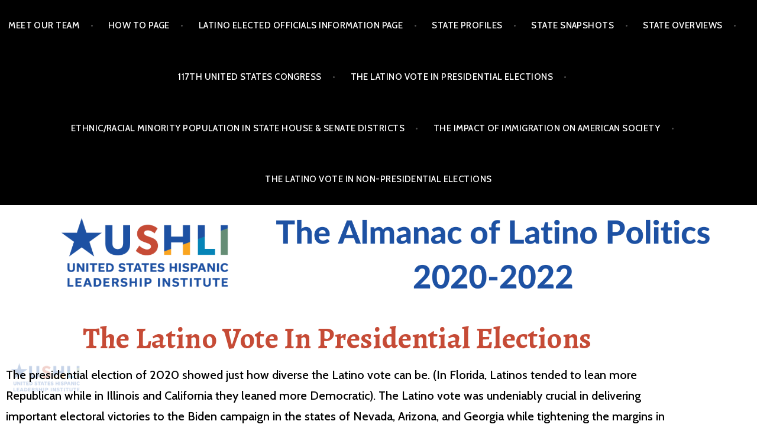

--- FILE ---
content_type: text/html; charset=UTF-8
request_url: https://www.almanac.ushli.org/the-latino-vote-in-presidential-elections/
body_size: 10086
content:
<!DOCTYPE html>
<html lang="en-US">
<head>
<meta charset="UTF-8">
<meta name="viewport" content="width=device-width, initial-scale=1">
<link rel="profile" href="http://gmpg.org/xfn/11">
<link rel="pingback" href="https://www.almanac.ushli.org/xmlrpc.php">

<title>The Latino Vote in Presidential Elections &#8211; The Almanac of Latino Politics</title>
<meta name='robots' content='max-image-preview:large' />
<link rel='dns-prefetch' href='//fonts.googleapis.com' />
<link rel="alternate" type="application/rss+xml" title="The Almanac of Latino Politics &raquo; Feed" href="https://www.almanac.ushli.org/feed/" />
<link rel="alternate" type="application/rss+xml" title="The Almanac of Latino Politics &raquo; Comments Feed" href="https://www.almanac.ushli.org/comments/feed/" />
<link rel="alternate" title="oEmbed (JSON)" type="application/json+oembed" href="https://www.almanac.ushli.org/wp-json/oembed/1.0/embed?url=https%3A%2F%2Fwww.almanac.ushli.org%2Fthe-latino-vote-in-presidential-elections%2F" />
<link rel="alternate" title="oEmbed (XML)" type="text/xml+oembed" href="https://www.almanac.ushli.org/wp-json/oembed/1.0/embed?url=https%3A%2F%2Fwww.almanac.ushli.org%2Fthe-latino-vote-in-presidential-elections%2F&#038;format=xml" />
<style id='wp-img-auto-sizes-contain-inline-css' type='text/css'>
img:is([sizes=auto i],[sizes^="auto," i]){contain-intrinsic-size:3000px 1500px}
/*# sourceURL=wp-img-auto-sizes-contain-inline-css */
</style>
<style id='wp-emoji-styles-inline-css' type='text/css'>

	img.wp-smiley, img.emoji {
		display: inline !important;
		border: none !important;
		box-shadow: none !important;
		height: 1em !important;
		width: 1em !important;
		margin: 0 0.07em !important;
		vertical-align: -0.1em !important;
		background: none !important;
		padding: 0 !important;
	}
/*# sourceURL=wp-emoji-styles-inline-css */
</style>
<style id='classic-theme-styles-inline-css' type='text/css'>
/*! This file is auto-generated */
.wp-block-button__link{color:#fff;background-color:#32373c;border-radius:9999px;box-shadow:none;text-decoration:none;padding:calc(.667em + 2px) calc(1.333em + 2px);font-size:1.125em}.wp-block-file__button{background:#32373c;color:#fff;text-decoration:none}
/*# sourceURL=/wp-includes/css/classic-themes.min.css */
</style>
<style id='global-styles-inline-css' type='text/css'>
:root{--wp--preset--aspect-ratio--square: 1;--wp--preset--aspect-ratio--4-3: 4/3;--wp--preset--aspect-ratio--3-4: 3/4;--wp--preset--aspect-ratio--3-2: 3/2;--wp--preset--aspect-ratio--2-3: 2/3;--wp--preset--aspect-ratio--16-9: 16/9;--wp--preset--aspect-ratio--9-16: 9/16;--wp--preset--color--black: #000000;--wp--preset--color--cyan-bluish-gray: #abb8c3;--wp--preset--color--white: #ffffff;--wp--preset--color--pale-pink: #f78da7;--wp--preset--color--vivid-red: #cf2e2e;--wp--preset--color--luminous-vivid-orange: #ff6900;--wp--preset--color--luminous-vivid-amber: #fcb900;--wp--preset--color--light-green-cyan: #7bdcb5;--wp--preset--color--vivid-green-cyan: #00d084;--wp--preset--color--pale-cyan-blue: #8ed1fc;--wp--preset--color--vivid-cyan-blue: #0693e3;--wp--preset--color--vivid-purple: #9b51e0;--wp--preset--gradient--vivid-cyan-blue-to-vivid-purple: linear-gradient(135deg,rgb(6,147,227) 0%,rgb(155,81,224) 100%);--wp--preset--gradient--light-green-cyan-to-vivid-green-cyan: linear-gradient(135deg,rgb(122,220,180) 0%,rgb(0,208,130) 100%);--wp--preset--gradient--luminous-vivid-amber-to-luminous-vivid-orange: linear-gradient(135deg,rgb(252,185,0) 0%,rgb(255,105,0) 100%);--wp--preset--gradient--luminous-vivid-orange-to-vivid-red: linear-gradient(135deg,rgb(255,105,0) 0%,rgb(207,46,46) 100%);--wp--preset--gradient--very-light-gray-to-cyan-bluish-gray: linear-gradient(135deg,rgb(238,238,238) 0%,rgb(169,184,195) 100%);--wp--preset--gradient--cool-to-warm-spectrum: linear-gradient(135deg,rgb(74,234,220) 0%,rgb(151,120,209) 20%,rgb(207,42,186) 40%,rgb(238,44,130) 60%,rgb(251,105,98) 80%,rgb(254,248,76) 100%);--wp--preset--gradient--blush-light-purple: linear-gradient(135deg,rgb(255,206,236) 0%,rgb(152,150,240) 100%);--wp--preset--gradient--blush-bordeaux: linear-gradient(135deg,rgb(254,205,165) 0%,rgb(254,45,45) 50%,rgb(107,0,62) 100%);--wp--preset--gradient--luminous-dusk: linear-gradient(135deg,rgb(255,203,112) 0%,rgb(199,81,192) 50%,rgb(65,88,208) 100%);--wp--preset--gradient--pale-ocean: linear-gradient(135deg,rgb(255,245,203) 0%,rgb(182,227,212) 50%,rgb(51,167,181) 100%);--wp--preset--gradient--electric-grass: linear-gradient(135deg,rgb(202,248,128) 0%,rgb(113,206,126) 100%);--wp--preset--gradient--midnight: linear-gradient(135deg,rgb(2,3,129) 0%,rgb(40,116,252) 100%);--wp--preset--font-size--small: 13px;--wp--preset--font-size--medium: 20px;--wp--preset--font-size--large: 36px;--wp--preset--font-size--x-large: 42px;--wp--preset--spacing--20: 0.44rem;--wp--preset--spacing--30: 0.67rem;--wp--preset--spacing--40: 1rem;--wp--preset--spacing--50: 1.5rem;--wp--preset--spacing--60: 2.25rem;--wp--preset--spacing--70: 3.38rem;--wp--preset--spacing--80: 5.06rem;--wp--preset--shadow--natural: 6px 6px 9px rgba(0, 0, 0, 0.2);--wp--preset--shadow--deep: 12px 12px 50px rgba(0, 0, 0, 0.4);--wp--preset--shadow--sharp: 6px 6px 0px rgba(0, 0, 0, 0.2);--wp--preset--shadow--outlined: 6px 6px 0px -3px rgb(255, 255, 255), 6px 6px rgb(0, 0, 0);--wp--preset--shadow--crisp: 6px 6px 0px rgb(0, 0, 0);}:where(.is-layout-flex){gap: 0.5em;}:where(.is-layout-grid){gap: 0.5em;}body .is-layout-flex{display: flex;}.is-layout-flex{flex-wrap: wrap;align-items: center;}.is-layout-flex > :is(*, div){margin: 0;}body .is-layout-grid{display: grid;}.is-layout-grid > :is(*, div){margin: 0;}:where(.wp-block-columns.is-layout-flex){gap: 2em;}:where(.wp-block-columns.is-layout-grid){gap: 2em;}:where(.wp-block-post-template.is-layout-flex){gap: 1.25em;}:where(.wp-block-post-template.is-layout-grid){gap: 1.25em;}.has-black-color{color: var(--wp--preset--color--black) !important;}.has-cyan-bluish-gray-color{color: var(--wp--preset--color--cyan-bluish-gray) !important;}.has-white-color{color: var(--wp--preset--color--white) !important;}.has-pale-pink-color{color: var(--wp--preset--color--pale-pink) !important;}.has-vivid-red-color{color: var(--wp--preset--color--vivid-red) !important;}.has-luminous-vivid-orange-color{color: var(--wp--preset--color--luminous-vivid-orange) !important;}.has-luminous-vivid-amber-color{color: var(--wp--preset--color--luminous-vivid-amber) !important;}.has-light-green-cyan-color{color: var(--wp--preset--color--light-green-cyan) !important;}.has-vivid-green-cyan-color{color: var(--wp--preset--color--vivid-green-cyan) !important;}.has-pale-cyan-blue-color{color: var(--wp--preset--color--pale-cyan-blue) !important;}.has-vivid-cyan-blue-color{color: var(--wp--preset--color--vivid-cyan-blue) !important;}.has-vivid-purple-color{color: var(--wp--preset--color--vivid-purple) !important;}.has-black-background-color{background-color: var(--wp--preset--color--black) !important;}.has-cyan-bluish-gray-background-color{background-color: var(--wp--preset--color--cyan-bluish-gray) !important;}.has-white-background-color{background-color: var(--wp--preset--color--white) !important;}.has-pale-pink-background-color{background-color: var(--wp--preset--color--pale-pink) !important;}.has-vivid-red-background-color{background-color: var(--wp--preset--color--vivid-red) !important;}.has-luminous-vivid-orange-background-color{background-color: var(--wp--preset--color--luminous-vivid-orange) !important;}.has-luminous-vivid-amber-background-color{background-color: var(--wp--preset--color--luminous-vivid-amber) !important;}.has-light-green-cyan-background-color{background-color: var(--wp--preset--color--light-green-cyan) !important;}.has-vivid-green-cyan-background-color{background-color: var(--wp--preset--color--vivid-green-cyan) !important;}.has-pale-cyan-blue-background-color{background-color: var(--wp--preset--color--pale-cyan-blue) !important;}.has-vivid-cyan-blue-background-color{background-color: var(--wp--preset--color--vivid-cyan-blue) !important;}.has-vivid-purple-background-color{background-color: var(--wp--preset--color--vivid-purple) !important;}.has-black-border-color{border-color: var(--wp--preset--color--black) !important;}.has-cyan-bluish-gray-border-color{border-color: var(--wp--preset--color--cyan-bluish-gray) !important;}.has-white-border-color{border-color: var(--wp--preset--color--white) !important;}.has-pale-pink-border-color{border-color: var(--wp--preset--color--pale-pink) !important;}.has-vivid-red-border-color{border-color: var(--wp--preset--color--vivid-red) !important;}.has-luminous-vivid-orange-border-color{border-color: var(--wp--preset--color--luminous-vivid-orange) !important;}.has-luminous-vivid-amber-border-color{border-color: var(--wp--preset--color--luminous-vivid-amber) !important;}.has-light-green-cyan-border-color{border-color: var(--wp--preset--color--light-green-cyan) !important;}.has-vivid-green-cyan-border-color{border-color: var(--wp--preset--color--vivid-green-cyan) !important;}.has-pale-cyan-blue-border-color{border-color: var(--wp--preset--color--pale-cyan-blue) !important;}.has-vivid-cyan-blue-border-color{border-color: var(--wp--preset--color--vivid-cyan-blue) !important;}.has-vivid-purple-border-color{border-color: var(--wp--preset--color--vivid-purple) !important;}.has-vivid-cyan-blue-to-vivid-purple-gradient-background{background: var(--wp--preset--gradient--vivid-cyan-blue-to-vivid-purple) !important;}.has-light-green-cyan-to-vivid-green-cyan-gradient-background{background: var(--wp--preset--gradient--light-green-cyan-to-vivid-green-cyan) !important;}.has-luminous-vivid-amber-to-luminous-vivid-orange-gradient-background{background: var(--wp--preset--gradient--luminous-vivid-amber-to-luminous-vivid-orange) !important;}.has-luminous-vivid-orange-to-vivid-red-gradient-background{background: var(--wp--preset--gradient--luminous-vivid-orange-to-vivid-red) !important;}.has-very-light-gray-to-cyan-bluish-gray-gradient-background{background: var(--wp--preset--gradient--very-light-gray-to-cyan-bluish-gray) !important;}.has-cool-to-warm-spectrum-gradient-background{background: var(--wp--preset--gradient--cool-to-warm-spectrum) !important;}.has-blush-light-purple-gradient-background{background: var(--wp--preset--gradient--blush-light-purple) !important;}.has-blush-bordeaux-gradient-background{background: var(--wp--preset--gradient--blush-bordeaux) !important;}.has-luminous-dusk-gradient-background{background: var(--wp--preset--gradient--luminous-dusk) !important;}.has-pale-ocean-gradient-background{background: var(--wp--preset--gradient--pale-ocean) !important;}.has-electric-grass-gradient-background{background: var(--wp--preset--gradient--electric-grass) !important;}.has-midnight-gradient-background{background: var(--wp--preset--gradient--midnight) !important;}.has-small-font-size{font-size: var(--wp--preset--font-size--small) !important;}.has-medium-font-size{font-size: var(--wp--preset--font-size--medium) !important;}.has-large-font-size{font-size: var(--wp--preset--font-size--large) !important;}.has-x-large-font-size{font-size: var(--wp--preset--font-size--x-large) !important;}
:where(.wp-block-post-template.is-layout-flex){gap: 1.25em;}:where(.wp-block-post-template.is-layout-grid){gap: 1.25em;}
:where(.wp-block-term-template.is-layout-flex){gap: 1.25em;}:where(.wp-block-term-template.is-layout-grid){gap: 1.25em;}
:where(.wp-block-columns.is-layout-flex){gap: 2em;}:where(.wp-block-columns.is-layout-grid){gap: 2em;}
:root :where(.wp-block-pullquote){font-size: 1.5em;line-height: 1.6;}
/*# sourceURL=global-styles-inline-css */
</style>
<link rel='stylesheet' id='argent-style-css' href='https://www.almanac.ushli.org/wp-content/themes/argent/style.css?ver=6.9' type='text/css' media='all' />
<style id='argent-style-inline-css' type='text/css'>
.site-branding { background-image: url(https://www.almanac.ushli.org/wp-content/uploads/2021/10/cropped-cropped-The-Almanac-Of-Latino-Politics-Updated-2020-2022-4.png); }
/*# sourceURL=argent-style-inline-css */
</style>
<link rel='stylesheet' id='argent-fonts-css' href='https://fonts.googleapis.com/css?family=Cabin%3A500%2C700%2C500italic%2C700italic%7CAlegreya%3A400%2C700%2C400italic%2C700italic&#038;subset=latin%2Clatin-ext' type='text/css' media='all' />
<link rel='stylesheet' id='genericons-css' href='https://www.almanac.ushli.org/wp-content/themes/argent/genericons/genericons.css?ver=3.4.1' type='text/css' media='all' />
<link rel='stylesheet' id='elementor-icons-css' href='https://www.almanac.ushli.org/wp-content/plugins/elementor/assets/lib/eicons/css/elementor-icons.min.css?ver=5.46.0' type='text/css' media='all' />
<link rel='stylesheet' id='elementor-frontend-css' href='https://www.almanac.ushli.org/wp-content/uploads/elementor/css/custom-frontend.min.css?ver=1769716052' type='text/css' media='all' />
<link rel='stylesheet' id='elementor-post-36-css' href='https://www.almanac.ushli.org/wp-content/uploads/elementor/css/post-36.css?ver=1769716052' type='text/css' media='all' />
<link rel='stylesheet' id='widget-menu-anchor-css' href='https://www.almanac.ushli.org/wp-content/plugins/elementor/assets/css/widget-menu-anchor.min.css?ver=3.34.4' type='text/css' media='all' />
<link rel='stylesheet' id='widget-heading-css' href='https://www.almanac.ushli.org/wp-content/plugins/elementor/assets/css/widget-heading.min.css?ver=3.34.4' type='text/css' media='all' />
<link rel='stylesheet' id='widget-tabs-css' href='https://www.almanac.ushli.org/wp-content/uploads/elementor/css/custom-widget-tabs.min.css?ver=1769716052' type='text/css' media='all' />
<link rel='stylesheet' id='widget-spacer-css' href='https://www.almanac.ushli.org/wp-content/plugins/elementor/assets/css/widget-spacer.min.css?ver=3.34.4' type='text/css' media='all' />
<link rel='stylesheet' id='elementor-post-442-css' href='https://www.almanac.ushli.org/wp-content/uploads/elementor/css/post-442.css?ver=1769720690' type='text/css' media='all' />
<link rel='stylesheet' id='elementor-gf-local-roboto-css' href='https://www.almanac.ushli.org/wp-content/uploads/elementor/google-fonts/css/roboto.css?ver=1742241041' type='text/css' media='all' />
<script type="text/javascript" src="https://www.almanac.ushli.org/wp-includes/js/jquery/jquery.min.js?ver=3.7.1" id="jquery-core-js"></script>
<script type="text/javascript" src="https://www.almanac.ushli.org/wp-includes/js/jquery/jquery-migrate.min.js?ver=3.4.1" id="jquery-migrate-js"></script>
<link rel="https://api.w.org/" href="https://www.almanac.ushli.org/wp-json/" /><link rel="alternate" title="JSON" type="application/json" href="https://www.almanac.ushli.org/wp-json/wp/v2/pages/442" /><link rel="EditURI" type="application/rsd+xml" title="RSD" href="https://www.almanac.ushli.org/xmlrpc.php?rsd" />
<meta name="generator" content="WordPress 6.9" />
<link rel="canonical" href="https://www.almanac.ushli.org/the-latino-vote-in-presidential-elections/" />
<link rel='shortlink' href='https://www.almanac.ushli.org/?p=442' />
<meta name="generator" content="Elementor 3.34.4; features: additional_custom_breakpoints; settings: css_print_method-external, google_font-enabled, font_display-auto">
			<style>
				.e-con.e-parent:nth-of-type(n+4):not(.e-lazyloaded):not(.e-no-lazyload),
				.e-con.e-parent:nth-of-type(n+4):not(.e-lazyloaded):not(.e-no-lazyload) * {
					background-image: none !important;
				}
				@media screen and (max-height: 1024px) {
					.e-con.e-parent:nth-of-type(n+3):not(.e-lazyloaded):not(.e-no-lazyload),
					.e-con.e-parent:nth-of-type(n+3):not(.e-lazyloaded):not(.e-no-lazyload) * {
						background-image: none !important;
					}
				}
				@media screen and (max-height: 640px) {
					.e-con.e-parent:nth-of-type(n+2):not(.e-lazyloaded):not(.e-no-lazyload),
					.e-con.e-parent:nth-of-type(n+2):not(.e-lazyloaded):not(.e-no-lazyload) * {
						background-image: none !important;
					}
				}
			</style>
				<style type="text/css">
			.site-title,
		.site-description {
			position: absolute;
			clip: rect(1px, 1px, 1px, 1px);
		}
	
	</style>
<link rel="icon" href="https://www.almanac.ushli.org/wp-content/uploads/2021/01/site-icon-1-48x48.png" sizes="32x32" />
<link rel="icon" href="https://www.almanac.ushli.org/wp-content/uploads/2021/01/site-icon-1-250x250.png" sizes="192x192" />
<link rel="apple-touch-icon" href="https://www.almanac.ushli.org/wp-content/uploads/2021/01/site-icon-1-180x180.png" />
<meta name="msapplication-TileImage" content="https://www.almanac.ushli.org/wp-content/uploads/2021/01/site-icon-1-300x300.png" />
</head>

<body class="wp-singular page-template page-template-template page-template-page page-template-fullwidth page-template-templatepagefullwidth-php page page-id-442 wp-theme-argent without-featured-image elementor-default elementor-template-full-width elementor-kit-36 elementor-page elementor-page-442">
<div id="page" class="hfeed site">
	<a class="skip-link screen-reader-text" href="#content">Skip to content</a>

	<header id="masthead" class="site-header" role="banner">

		<nav id="site-navigation" class="main-navigation" role="navigation">
			<button class="menu-toggle" aria-controls="primary-menu" aria-expanded="false">Menu</button>
			<div class="menu-back-to-top-container"><ul id="primary-menu" class="menu"><li id="menu-item-5262" class="menu-item menu-item-type-post_type menu-item-object-page menu-item-5262"><a href="https://www.almanac.ushli.org/meetourteam/">Meet Our Team</a></li>
<li id="menu-item-5263" class="menu-item menu-item-type-post_type menu-item-object-page menu-item-5263"><a href="https://www.almanac.ushli.org/how-to-page/">How To Page</a></li>
<li id="menu-item-5264" class="menu-item menu-item-type-post_type menu-item-object-page menu-item-5264"><a href="https://www.almanac.ushli.org/latinoelectedofficials/">Latino Elected Officials Information Page</a></li>
<li id="menu-item-5266" class="menu-item menu-item-type-post_type menu-item-object-page menu-item-5266"><a href="https://www.almanac.ushli.org/state-profiles/">State Profiles</a></li>
<li id="menu-item-5267" class="menu-item menu-item-type-post_type menu-item-object-page menu-item-5267"><a href="https://www.almanac.ushli.org/state-snapshots/">State Snapshots</a></li>
<li id="menu-item-5268" class="menu-item menu-item-type-post_type menu-item-object-page menu-item-5268"><a href="https://www.almanac.ushli.org/state-overviews/">State Overviews</a></li>
<li id="menu-item-5269" class="menu-item menu-item-type-post_type menu-item-object-page menu-item-5269"><a href="https://www.almanac.ushli.org/117th-united-states-congress/">117th United States Congress</a></li>
<li id="menu-item-5270" class="menu-item menu-item-type-post_type menu-item-object-page current-menu-item page_item page-item-442 current_page_item menu-item-5270"><a href="https://www.almanac.ushli.org/the-latino-vote-in-presidential-elections/" aria-current="page">The Latino Vote in Presidential Elections</a></li>
<li id="menu-item-5271" class="menu-item menu-item-type-post_type menu-item-object-page menu-item-5271"><a href="https://www.almanac.ushli.org/state-house-senate-districts/">Ethnic/Racial Minority Population in State House &#038; Senate Districts</a></li>
<li id="menu-item-5272" class="menu-item menu-item-type-post_type menu-item-object-page menu-item-5272"><a href="https://www.almanac.ushli.org/the-impact-of-immigration-on-american-society/">The Impact of Immigration on American Society</a></li>
<li id="menu-item-5273" class="menu-item menu-item-type-post_type menu-item-object-page menu-item-5273"><a href="https://www.almanac.ushli.org/latino-vote-non-presidential/">The Latino Vote in Non-Presidential Elections</a></li>
</ul></div>		</nav><!-- #site-navigation -->

		<div class="site-branding">
			<h1 class="site-title"><a href="https://www.almanac.ushli.org/" rel="home">The Almanac of Latino Politics</a></h1>
			<h2 class="site-description">USHLI Presents</h2>
		</div><!-- .site-branding -->

	</header><!-- #masthead -->

	<div id="content" class="site-content">
		<div data-elementor-type="wp-page" data-elementor-id="442" class="elementor elementor-442">
						<section class="elementor-section elementor-top-section elementor-element elementor-element-3b75d5e6 elementor-section-boxed elementor-section-height-default elementor-section-height-default" data-id="3b75d5e6" data-element_type="section">
						<div class="elementor-container elementor-column-gap-default">
					<div class="elementor-column elementor-col-100 elementor-top-column elementor-element elementor-element-38b64e8b" data-id="38b64e8b" data-element_type="column">
			<div class="elementor-widget-wrap elementor-element-populated">
						<div class="elementor-element elementor-element-a2fc06d elementor-widget elementor-widget-menu-anchor" data-id="a2fc06d" data-element_type="widget" data-widget_type="menu-anchor.default">
				<div class="elementor-widget-container">
							<div class="elementor-menu-anchor" id="top"></div>
						</div>
				</div>
					</div>
		</div>
					</div>
		</section>
				<section class="elementor-section elementor-top-section elementor-element elementor-element-0610dc9 elementor-section-boxed elementor-section-height-default elementor-section-height-default" data-id="0610dc9" data-element_type="section">
						<div class="elementor-container elementor-column-gap-default">
					<div class="elementor-column elementor-col-100 elementor-top-column elementor-element elementor-element-2c76b39" data-id="2c76b39" data-element_type="column">
			<div class="elementor-widget-wrap elementor-element-populated">
						<div class="elementor-element elementor-element-93b83f7 elementor-widget elementor-widget-heading" data-id="93b83f7" data-element_type="widget" data-widget_type="heading.default">
				<div class="elementor-widget-container">
					<h2 class="elementor-heading-title elementor-size-default"><span style="color: var( --e-global-color-primary );font-family: Alegreya, Georgia, serif;font-size: 50px;font-style: normal;font-weight: 600;letter-spacing: 0.2px;text-align: center">The Latino Vote In Presidential Elections</span></h2>				</div>
				</div>
				<div class="elementor-element elementor-element-4e8d95e elementor-widget elementor-widget-text-editor" data-id="4e8d95e" data-element_type="widget" data-widget_type="text-editor.default">
				<div class="elementor-widget-container">
									<p><span style="font-weight: 400;">The presidential election of 2020 showed just how diverse the Latino vote can be. (In Florida, Latinos tended to lean more Republican while in Illinois and California they leaned more Democratic). The Latino vote was undeniably crucial in delivering important electoral victories to the Biden campaign in the states of Nevada, Arizona, and Georgia while tightening the margins in states like Texas, which is historically solidly Republican. This boded well for Democrats, who not only won the presidential election, but also won enough Senate seats to have the Vice President Kamala Harris be the tie breaking vote, giving them a slim control of the Senate.&nbsp;</span></p>
<p><span style="font-weight: 400;">Latinos have been growing and have become a bigger presence in states that are considered key in the road to the Presidency. In fact, nearly 85% of the Latino population is concentrated in the top 16 states in terms of electoral college votes (see Table 3.5). States like Pennsylvania, where national attention doesn’t turn to in terms of the Latino vote, there are 305,000 registered Latino voters. The Pennsylvania election was decided by less than 100,000 votes, making the Latino vote even more powerful. The Florida election also proved how Republicans appealed to sections of the Latino electorate that helped diminish the margin Democrats usually hold with the Latino vote, something that helped deliver them the win. Both parties stand to gain from appealing to the Latino electorate, an electorate that will continue to outgrow the White-Non Hispanic vote and will become a greater slice of the electorate.&nbsp;</span></p>								</div>
				</div>
					</div>
		</div>
					</div>
		</section>
				<section class="elementor-section elementor-top-section elementor-element elementor-element-4248733 elementor-section-boxed elementor-section-height-default elementor-section-height-default" data-id="4248733" data-element_type="section">
						<div class="elementor-container elementor-column-gap-default">
					<div class="elementor-column elementor-col-100 elementor-top-column elementor-element elementor-element-587274a" data-id="587274a" data-element_type="column">
			<div class="elementor-widget-wrap elementor-element-populated">
						<div class="elementor-element elementor-element-1fa0c00 elementor-tabs-alignment-center elementor-tabs-view-horizontal elementor-widget elementor-widget-tabs" data-id="1fa0c00" data-element_type="widget" data-widget_type="tabs.default">
				<div class="elementor-widget-container">
							<div class="elementor-tabs">
			<div class="elementor-tabs-wrapper" role="tablist" >
									<div id="elementor-tab-title-3311" class="elementor-tab-title elementor-tab-desktop-title" aria-selected="true" data-tab="1" role="tab" tabindex="0" aria-controls="elementor-tab-content-3311" aria-expanded="false">Presidential Margin</div>
									<div id="elementor-tab-title-3312" class="elementor-tab-title elementor-tab-desktop-title" aria-selected="false" data-tab="2" role="tab" tabindex="-1" aria-controls="elementor-tab-content-3312" aria-expanded="false">Presidential Results</div>
							</div>
			<div class="elementor-tabs-content-wrapper" role="tablist" aria-orientation="vertical">
									<div class="elementor-tab-title elementor-tab-mobile-title" aria-selected="true" data-tab="1" role="tab" tabindex="0" aria-controls="elementor-tab-content-3311" aria-expanded="false">Presidential Margin</div>
					<div id="elementor-tab-content-3311" class="elementor-tab-content elementor-clearfix" data-tab="1" role="tabpanel" aria-labelledby="elementor-tab-title-3311" tabindex="0" hidden="false"><div class="infogram-embed" data-id="7174e67c-762c-4784-80de-608526c51d80" data-type="interactive"></div><script>!function(e,t,s,i){var n="InfogramEmbeds",o=e.getElementsByTagName("script"),d=o[0],r=/^http:/.test(e.location)?"http:":"https:";if(/^\/{2}/.test(i)&&(i=r+i),window[n]&&window[n].initialized)window[n].process&&window[n].process();else if(!e.getElementById(s)){var a=e.createElement("script");a.async=1,a.id=s,a.src=i,d.parentNode.insertBefore(a,d)}}(document,0,"infogram-async","//e.infogram.com/js/dist/embed-loader-min.js");</script></div>
									<div class="elementor-tab-title elementor-tab-mobile-title" aria-selected="false" data-tab="2" role="tab" tabindex="-1" aria-controls="elementor-tab-content-3312" aria-expanded="false">Presidential Results</div>
					<div id="elementor-tab-content-3312" class="elementor-tab-content elementor-clearfix" data-tab="2" role="tabpanel" aria-labelledby="elementor-tab-title-3312" tabindex="0" hidden="hidden"><div class="infogram-embed" data-id="27a0fe01-a180-4ef2-aba5-b5e9665e076c" data-type="interactive"></div><script>!function(e,t,s,i){var n="InfogramEmbeds",o=e.getElementsByTagName("script"),d=o[0],r=/^http:/.test(e.location)?"http:":"https:";if(/^\/{2}/.test(i)&&(i=r+i),window[n]&&window[n].initialized)window[n].process&&window[n].process();else if(!e.getElementById(s)){var a=e.createElement("script");a.async=1,a.id=s,a.src=i,d.parentNode.insertBefore(a,d)}}(document,0,"infogram-async","//e.infogram.com/js/dist/embed-loader-min.js");</script></div>
							</div>
		</div>
						</div>
				</div>
					</div>
		</div>
					</div>
		</section>
				<section class="elementor-section elementor-top-section elementor-element elementor-element-e48c75e elementor-section-boxed elementor-section-height-default elementor-section-height-default" data-id="e48c75e" data-element_type="section">
						<div class="elementor-container elementor-column-gap-default">
					<div class="elementor-column elementor-col-100 elementor-top-column elementor-element elementor-element-99455cd" data-id="99455cd" data-element_type="column">
			<div class="elementor-widget-wrap elementor-element-populated">
						<div class="elementor-element elementor-element-56a9dc5 elementor-widget elementor-widget-heading" data-id="56a9dc5" data-element_type="widget" data-widget_type="heading.default">
				<div class="elementor-widget-container">
					<h2 class="elementor-heading-title elementor-size-default">Latino Vote Over The Years</h2>				</div>
				</div>
					</div>
		</div>
					</div>
		</section>
				<section class="elementor-section elementor-top-section elementor-element elementor-element-233e3fd elementor-section-boxed elementor-section-height-default elementor-section-height-default" data-id="233e3fd" data-element_type="section">
						<div class="elementor-container elementor-column-gap-default">
					<div class="elementor-column elementor-col-50 elementor-top-column elementor-element elementor-element-2911b3f" data-id="2911b3f" data-element_type="column">
			<div class="elementor-widget-wrap elementor-element-populated">
						<div class="elementor-element elementor-element-73efec6 elementor-widget elementor-widget-shortcode" data-id="73efec6" data-element_type="widget" data-widget_type="shortcode.default">
				<div class="elementor-widget-container">
							<div class="elementor-shortcode"><div class="infogram-embed" data-id="dd2e8c2b-d268-4b2d-a34c-99d5e702f439" data-type="interactive"></div><script>!function(e,t,s,i){var n="InfogramEmbeds",o=e.getElementsByTagName("script"),d=o[0],r=/^http:/.test(e.location)?"http:":"https:";if(/^\/{2}/.test(i)&&(i=r+i),window[n]&&window[n].initialized)window[n].process&&window[n].process();else if(!e.getElementById(s)){var a=e.createElement("script");a.async=1,a.id=s,a.src=i,d.parentNode.insertBefore(a,d)}}(document,0,"infogram-async","//e.infogram.com/js/dist/embed-loader-min.js");</script></div>
						</div>
				</div>
					</div>
		</div>
				<div class="elementor-column elementor-col-50 elementor-top-column elementor-element elementor-element-2fa75e4" data-id="2fa75e4" data-element_type="column">
			<div class="elementor-widget-wrap elementor-element-populated">
						<div class="elementor-element elementor-element-6c06a2d elementor-widget elementor-widget-shortcode" data-id="6c06a2d" data-element_type="widget" data-widget_type="shortcode.default">
				<div class="elementor-widget-container">
							<div class="elementor-shortcode"><div class="infogram-embed" data-id="15ef8323-93d5-4137-8188-6625308bbfed" data-type="interactive"></div><script>!function(e,t,s,i){var n="InfogramEmbeds",o=e.getElementsByTagName("script"),d=o[0],r=/^http:/.test(e.location)?"http:":"https:";if(/^\/{2}/.test(i)&&(i=r+i),window[n]&&window[n].initialized)window[n].process&&window[n].process();else if(!e.getElementById(s)){var a=e.createElement("script");a.async=1,a.id=s,a.src=i,d.parentNode.insertBefore(a,d)}}(document,0,"infogram-async","//e.infogram.com/js/dist/embed-loader-min.js");</script></div>
						</div>
				</div>
					</div>
		</div>
					</div>
		</section>
				<section class="elementor-section elementor-top-section elementor-element elementor-element-22765a6 elementor-section-boxed elementor-section-height-default elementor-section-height-default" data-id="22765a6" data-element_type="section">
						<div class="elementor-container elementor-column-gap-default">
					<div class="elementor-column elementor-col-100 elementor-top-column elementor-element elementor-element-efcb010" data-id="efcb010" data-element_type="column">
			<div class="elementor-widget-wrap elementor-element-populated">
						<div class="elementor-element elementor-element-9a568e9 elementor-widget elementor-widget-heading" data-id="9a568e9" data-element_type="widget" data-widget_type="heading.default">
				<div class="elementor-widget-container">
					<h2 class="elementor-heading-title elementor-size-default">Social Group Voting</h2>				</div>
				</div>
				<div class="elementor-element elementor-element-28f5a1c elementor-tabs-view-horizontal elementor-widget elementor-widget-tabs" data-id="28f5a1c" data-element_type="widget" data-widget_type="tabs.default">
				<div class="elementor-widget-container">
							<div class="elementor-tabs">
			<div class="elementor-tabs-wrapper" role="tablist" >
									<div id="elementor-tab-title-4291" class="elementor-tab-title elementor-tab-desktop-title" aria-selected="true" data-tab="1" role="tab" tabindex="0" aria-controls="elementor-tab-content-4291" aria-expanded="false">Social Group Voting Patterns For Republican Presidential Candidates 1972-2020</div>
									<div id="elementor-tab-title-4292" class="elementor-tab-title elementor-tab-desktop-title" aria-selected="false" data-tab="2" role="tab" tabindex="-1" aria-controls="elementor-tab-content-4292" aria-expanded="false">Social Group Voting Patterns For Democratic Presidential Candidates 1972-2020</div>
							</div>
			<div class="elementor-tabs-content-wrapper" role="tablist" aria-orientation="vertical">
									<div class="elementor-tab-title elementor-tab-mobile-title" aria-selected="true" data-tab="1" role="tab" tabindex="0" aria-controls="elementor-tab-content-4291" aria-expanded="false">Social Group Voting Patterns For Republican Presidential Candidates 1972-2020</div>
					<div id="elementor-tab-content-4291" class="elementor-tab-content elementor-clearfix" data-tab="1" role="tabpanel" aria-labelledby="elementor-tab-title-4291" tabindex="0" hidden="false"><div class="infogram-embed" data-id="7c728880-8f46-4e1f-a34f-1d01294ba553" data-type="interactive"></div><script>!function(e,t,s,i){var n="InfogramEmbeds",o=e.getElementsByTagName("script"),d=o[0],r=/^http:/.test(e.location)?"http:":"https:";if(/^\/{2}/.test(i)&&(i=r+i),window[n]&&window[n].initialized)window[n].process&&window[n].process();else if(!e.getElementById(s)){var a=e.createElement("script");a.async=1,a.id=s,a.src=i,d.parentNode.insertBefore(a,d)}}(document,0,"infogram-async","//e.infogram.com/js/dist/embed-loader-min.js");</script></div>
									<div class="elementor-tab-title elementor-tab-mobile-title" aria-selected="false" data-tab="2" role="tab" tabindex="-1" aria-controls="elementor-tab-content-4292" aria-expanded="false">Social Group Voting Patterns For Democratic Presidential Candidates 1972-2020</div>
					<div id="elementor-tab-content-4292" class="elementor-tab-content elementor-clearfix" data-tab="2" role="tabpanel" aria-labelledby="elementor-tab-title-4292" tabindex="0" hidden="hidden"><div class="infogram-embed" data-id="48f84baa-f5ff-422b-a542-d0e74f85f67d" data-type="interactive"></div><script>!function(e,t,s,i){var n="InfogramEmbeds",o=e.getElementsByTagName("script"),d=o[0],r=/^http:/.test(e.location)?"http:":"https:";if(/^\/{2}/.test(i)&&(i=r+i),window[n]&&window[n].initialized)window[n].process&&window[n].process();else if(!e.getElementById(s)){var a=e.createElement("script");a.async=1,a.id=s,a.src=i,d.parentNode.insertBefore(a,d)}}(document,0,"infogram-async","//e.infogram.com/js/dist/embed-loader-min.js");</script></div>
							</div>
		</div>
						</div>
				</div>
					</div>
		</div>
				<div class="elementor-column elementor-col-100 elementor-top-column elementor-element elementor-element-be90530" data-id="be90530" data-element_type="column">
			<div class="elementor-widget-wrap elementor-element-populated">
						<div class="elementor-element elementor-element-4d8cf92 elementor-widget elementor-widget-heading" data-id="4d8cf92" data-element_type="widget" data-widget_type="heading.default">
				<div class="elementor-widget-container">
					<h2 class="elementor-heading-title elementor-size-default">Key States</h2>				</div>
				</div>
				<div class="elementor-element elementor-element-2390c5a elementor-widget elementor-widget-spacer" data-id="2390c5a" data-element_type="widget" data-widget_type="spacer.default">
				<div class="elementor-widget-container">
							<div class="elementor-spacer">
			<div class="elementor-spacer-inner"></div>
		</div>
						</div>
				</div>
				<div class="elementor-element elementor-element-37ed188 elementor-widget elementor-widget-shortcode" data-id="37ed188" data-element_type="widget" data-widget_type="shortcode.default">
				<div class="elementor-widget-container">
							<div class="elementor-shortcode"><div class="infogram-embed" data-id="5d1d4c40-5f30-43cc-9385-8af3dbbf5442" data-type="interactive"></div><script>!function(e,t,s,i){var n="InfogramEmbeds",o=e.getElementsByTagName("script"),d=o[0],r=/^http:/.test(e.location)?"http:":"https:";if(/^\/{2}/.test(i)&&(i=r+i),window[n]&&window[n].initialized)window[n].process&&window[n].process();else if(!e.getElementById(s)){var a=e.createElement("script");a.async=1,a.id=s,a.src=i,d.parentNode.insertBefore(a,d)}}(document,0,"infogram-async","//e.infogram.com/js/dist/embed-loader-min.js");</script></div>
						</div>
				</div>
					</div>
		</div>
					</div>
		</section>
				<section class="elementor-section elementor-top-section elementor-element elementor-element-5ec6021 elementor-section-boxed elementor-section-height-default elementor-section-height-default" data-id="5ec6021" data-element_type="section">
						<div class="elementor-container elementor-column-gap-default">
						</div>
		</section>
				<section class="elementor-section elementor-top-section elementor-element elementor-element-0a76d8c elementor-section-boxed elementor-section-height-default elementor-section-height-default" data-id="0a76d8c" data-element_type="section">
						<div class="elementor-container elementor-column-gap-default">
					<div class="elementor-column elementor-col-100 elementor-top-column elementor-element elementor-element-e5443cf" data-id="e5443cf" data-element_type="column">
			<div class="elementor-widget-wrap elementor-element-populated">
						<div class="elementor-element elementor-element-02b6e3b elementor-widget elementor-widget-text-editor" data-id="02b6e3b" data-element_type="widget" data-widget_type="text-editor.default">
				<div class="elementor-widget-container">
									<div class="infogram-embed" data-id="1c150545-1e27-43e2-b83f-41b81e452e01" data-type="interactive"></div><script>!function(e,t,s,i){var n="InfogramEmbeds",o=e.getElementsByTagName("script"),d=o[0],r=/^http:/.test(e.location)?"http:":"https:";if(/^\/{2}/.test(i)&&(i=r+i),window[n]&&window[n].initialized)window[n].process&&window[n].process();else if(!e.getElementById(s)){var a=e.createElement("script");a.async=1,a.id=s,a.src=i,d.parentNode.insertBefore(a,d)}}(document,0,"infogram-async","//e.infogram.com/js/dist/embed-loader-min.js");</script>								</div>
				</div>
					</div>
		</div>
					</div>
		</section>
				<section class="elementor-section elementor-top-section elementor-element elementor-element-e7db9af elementor-section-boxed elementor-section-height-default elementor-section-height-default" data-id="e7db9af" data-element_type="section">
						<div class="elementor-container elementor-column-gap-default">
					<div class="elementor-column elementor-col-100 elementor-top-column elementor-element elementor-element-e8df5d1" data-id="e8df5d1" data-element_type="column">
			<div class="elementor-widget-wrap elementor-element-populated">
						<div class="elementor-element elementor-element-d411efb elementor-widget__width-initial elementor-fixed elementor-widget elementor-widget-nav-menu" data-id="d411efb" data-element_type="widget" data-settings="{&quot;_position&quot;:&quot;fixed&quot;}" data-widget_type="nav-menu.default">
				<div class="elementor-widget-container">
					 				</div>
				</div>
					</div>
		</div>
					</div>
		</section>
				</div>
		
	</div><!-- #content -->

	<footer id="colophon" class="site-footer" role="contentinfo">
		<div class="site-info">
			<a href="http://wordpress.org/">Proudly powered by WordPress</a>
			<span class="sep"> | </span>
			Theme: Argent by <a href="https://wordpress.com/themes/" rel="designer">Automattic</a>.		</div><!-- .site-info -->
	</footer><!-- #colophon -->
</div><!-- #page -->

<script type="speculationrules">
{"prefetch":[{"source":"document","where":{"and":[{"href_matches":"/*"},{"not":{"href_matches":["/wp-*.php","/wp-admin/*","/wp-content/uploads/*","/wp-content/*","/wp-content/plugins/*","/wp-content/themes/argent/*","/*\\?(.+)"]}},{"not":{"selector_matches":"a[rel~=\"nofollow\"]"}},{"not":{"selector_matches":".no-prefetch, .no-prefetch a"}}]},"eagerness":"conservative"}]}
</script>
			<script>
				const lazyloadRunObserver = () => {
					const lazyloadBackgrounds = document.querySelectorAll( `.e-con.e-parent:not(.e-lazyloaded)` );
					const lazyloadBackgroundObserver = new IntersectionObserver( ( entries ) => {
						entries.forEach( ( entry ) => {
							if ( entry.isIntersecting ) {
								let lazyloadBackground = entry.target;
								if( lazyloadBackground ) {
									lazyloadBackground.classList.add( 'e-lazyloaded' );
								}
								lazyloadBackgroundObserver.unobserve( entry.target );
							}
						});
					}, { rootMargin: '200px 0px 200px 0px' } );
					lazyloadBackgrounds.forEach( ( lazyloadBackground ) => {
						lazyloadBackgroundObserver.observe( lazyloadBackground );
					} );
				};
				const events = [
					'DOMContentLoaded',
					'elementor/lazyload/observe',
				];
				events.forEach( ( event ) => {
					document.addEventListener( event, lazyloadRunObserver );
				} );
			</script>
			<script type="text/javascript" src="https://www.almanac.ushli.org/wp-content/themes/argent/js/argent.js?ver=20150326" id="argent-js-js"></script>
<script type="text/javascript" src="https://www.almanac.ushli.org/wp-content/themes/argent/js/navigation.js?ver=20120206" id="argent-navigation-js"></script>
<script type="text/javascript" src="https://www.almanac.ushli.org/wp-content/themes/argent/js/skip-link-focus-fix.js?ver=20130115" id="argent-skip-link-focus-fix-js"></script>
<script type="text/javascript" src="https://www.almanac.ushli.org/wp-content/plugins/elementor/assets/js/webpack.runtime.min.js?ver=3.34.4" id="elementor-webpack-runtime-js"></script>
<script type="text/javascript" src="https://www.almanac.ushli.org/wp-content/plugins/elementor/assets/js/frontend-modules.min.js?ver=3.34.4" id="elementor-frontend-modules-js"></script>
<script type="text/javascript" src="https://www.almanac.ushli.org/wp-includes/js/jquery/ui/core.min.js?ver=1.13.3" id="jquery-ui-core-js"></script>
<script type="text/javascript" id="elementor-frontend-js-before">
/* <![CDATA[ */
var elementorFrontendConfig = {"environmentMode":{"edit":false,"wpPreview":false,"isScriptDebug":false},"i18n":{"shareOnFacebook":"Share on Facebook","shareOnTwitter":"Share on Twitter","pinIt":"Pin it","download":"Download","downloadImage":"Download image","fullscreen":"Fullscreen","zoom":"Zoom","share":"Share","playVideo":"Play Video","previous":"Previous","next":"Next","close":"Close","a11yCarouselPrevSlideMessage":"Previous slide","a11yCarouselNextSlideMessage":"Next slide","a11yCarouselFirstSlideMessage":"This is the first slide","a11yCarouselLastSlideMessage":"This is the last slide","a11yCarouselPaginationBulletMessage":"Go to slide"},"is_rtl":false,"breakpoints":{"xs":0,"sm":480,"md":768,"lg":1065,"xl":1440,"xxl":1600},"responsive":{"breakpoints":{"mobile":{"label":"Mobile Portrait","value":767,"default_value":767,"direction":"max","is_enabled":true},"mobile_extra":{"label":"Mobile Landscape","value":880,"default_value":880,"direction":"max","is_enabled":false},"tablet":{"label":"Tablet Portrait","value":1064,"default_value":1024,"direction":"max","is_enabled":true},"tablet_extra":{"label":"Tablet Landscape","value":1200,"default_value":1200,"direction":"max","is_enabled":false},"laptop":{"label":"Laptop","value":1366,"default_value":1366,"direction":"max","is_enabled":false},"widescreen":{"label":"Widescreen","value":2400,"default_value":2400,"direction":"min","is_enabled":false}},"hasCustomBreakpoints":true},"version":"3.34.4","is_static":false,"experimentalFeatures":{"additional_custom_breakpoints":true,"home_screen":true,"global_classes_should_enforce_capabilities":true,"e_variables":true,"cloud-library":true,"e_opt_in_v4_page":true,"e_interactions":true,"e_editor_one":true,"import-export-customization":true},"urls":{"assets":"https:\/\/www.almanac.ushli.org\/wp-content\/plugins\/elementor\/assets\/","ajaxurl":"https:\/\/www.almanac.ushli.org\/wp-admin\/admin-ajax.php","uploadUrl":"https:\/\/www.almanac.ushli.org\/wp-content\/uploads"},"nonces":{"floatingButtonsClickTracking":"e2019b4515"},"swiperClass":"swiper","settings":{"page":[],"editorPreferences":[]},"kit":{"stretched_section_container":"body","viewport_tablet":1064,"body_background_background":"classic","active_breakpoints":["viewport_mobile","viewport_tablet"],"global_image_lightbox":"yes","lightbox_enable_counter":"yes","lightbox_enable_fullscreen":"yes","lightbox_enable_zoom":"yes","lightbox_enable_share":"yes","lightbox_title_src":"title","lightbox_description_src":"description"},"post":{"id":442,"title":"The%20Latino%20Vote%20in%20Presidential%20Elections%20%E2%80%93%20The%20Almanac%20of%20Latino%20Politics","excerpt":"","featuredImage":false}};
//# sourceURL=elementor-frontend-js-before
/* ]]> */
</script>
<script type="text/javascript" src="https://www.almanac.ushli.org/wp-content/plugins/elementor/assets/js/frontend.min.js?ver=3.34.4" id="elementor-frontend-js"></script>
<script id="wp-emoji-settings" type="application/json">
{"baseUrl":"https://s.w.org/images/core/emoji/17.0.2/72x72/","ext":".png","svgUrl":"https://s.w.org/images/core/emoji/17.0.2/svg/","svgExt":".svg","source":{"concatemoji":"https://www.almanac.ushli.org/wp-includes/js/wp-emoji-release.min.js?ver=6.9"}}
</script>
<script type="module">
/* <![CDATA[ */
/*! This file is auto-generated */
const a=JSON.parse(document.getElementById("wp-emoji-settings").textContent),o=(window._wpemojiSettings=a,"wpEmojiSettingsSupports"),s=["flag","emoji"];function i(e){try{var t={supportTests:e,timestamp:(new Date).valueOf()};sessionStorage.setItem(o,JSON.stringify(t))}catch(e){}}function c(e,t,n){e.clearRect(0,0,e.canvas.width,e.canvas.height),e.fillText(t,0,0);t=new Uint32Array(e.getImageData(0,0,e.canvas.width,e.canvas.height).data);e.clearRect(0,0,e.canvas.width,e.canvas.height),e.fillText(n,0,0);const a=new Uint32Array(e.getImageData(0,0,e.canvas.width,e.canvas.height).data);return t.every((e,t)=>e===a[t])}function p(e,t){e.clearRect(0,0,e.canvas.width,e.canvas.height),e.fillText(t,0,0);var n=e.getImageData(16,16,1,1);for(let e=0;e<n.data.length;e++)if(0!==n.data[e])return!1;return!0}function u(e,t,n,a){switch(t){case"flag":return n(e,"\ud83c\udff3\ufe0f\u200d\u26a7\ufe0f","\ud83c\udff3\ufe0f\u200b\u26a7\ufe0f")?!1:!n(e,"\ud83c\udde8\ud83c\uddf6","\ud83c\udde8\u200b\ud83c\uddf6")&&!n(e,"\ud83c\udff4\udb40\udc67\udb40\udc62\udb40\udc65\udb40\udc6e\udb40\udc67\udb40\udc7f","\ud83c\udff4\u200b\udb40\udc67\u200b\udb40\udc62\u200b\udb40\udc65\u200b\udb40\udc6e\u200b\udb40\udc67\u200b\udb40\udc7f");case"emoji":return!a(e,"\ud83e\u1fac8")}return!1}function f(e,t,n,a){let r;const o=(r="undefined"!=typeof WorkerGlobalScope&&self instanceof WorkerGlobalScope?new OffscreenCanvas(300,150):document.createElement("canvas")).getContext("2d",{willReadFrequently:!0}),s=(o.textBaseline="top",o.font="600 32px Arial",{});return e.forEach(e=>{s[e]=t(o,e,n,a)}),s}function r(e){var t=document.createElement("script");t.src=e,t.defer=!0,document.head.appendChild(t)}a.supports={everything:!0,everythingExceptFlag:!0},new Promise(t=>{let n=function(){try{var e=JSON.parse(sessionStorage.getItem(o));if("object"==typeof e&&"number"==typeof e.timestamp&&(new Date).valueOf()<e.timestamp+604800&&"object"==typeof e.supportTests)return e.supportTests}catch(e){}return null}();if(!n){if("undefined"!=typeof Worker&&"undefined"!=typeof OffscreenCanvas&&"undefined"!=typeof URL&&URL.createObjectURL&&"undefined"!=typeof Blob)try{var e="postMessage("+f.toString()+"("+[JSON.stringify(s),u.toString(),c.toString(),p.toString()].join(",")+"));",a=new Blob([e],{type:"text/javascript"});const r=new Worker(URL.createObjectURL(a),{name:"wpTestEmojiSupports"});return void(r.onmessage=e=>{i(n=e.data),r.terminate(),t(n)})}catch(e){}i(n=f(s,u,c,p))}t(n)}).then(e=>{for(const n in e)a.supports[n]=e[n],a.supports.everything=a.supports.everything&&a.supports[n],"flag"!==n&&(a.supports.everythingExceptFlag=a.supports.everythingExceptFlag&&a.supports[n]);var t;a.supports.everythingExceptFlag=a.supports.everythingExceptFlag&&!a.supports.flag,a.supports.everything||((t=a.source||{}).concatemoji?r(t.concatemoji):t.wpemoji&&t.twemoji&&(r(t.twemoji),r(t.wpemoji)))});
//# sourceURL=https://www.almanac.ushli.org/wp-includes/js/wp-emoji-loader.min.js
/* ]]> */
</script>

</body>
</html>


--- FILE ---
content_type: text/html; charset=utf-8
request_url: https://e.infogram.com/dd2e8c2b-d268-4b2d-a34c-99d5e702f439?parent_url=https%3A%2F%2Fwww.almanac.ushli.org%2Fthe-latino-vote-in-presidential-elections%2F&src=embed
body_size: 11166
content:
<!DOCTYPE HTML>
<html lang="en">
<head>
    <meta charset="utf-8">
    <meta http-equiv="X-UA-Compatible" content="IE=edge, Chrome=1"/>
    <meta http-equiv="x-dns-prefetch-control" content="on">
    <meta name="viewport" content="width=device-width, initial-scale=1" />
    <title>Table 3.1 - The Latino Vote In Presidential Elections 1960-2016 - Infogram</title>
    <link rel="dns-prefetch" href="https://cdn.jifo.co">
<link rel="preconnect" href="https://cdn.jifo.co" />

    <link rel="preload" href="/api/stylesheets/293" as="style">
    <link rel="preload" as="script" href="https://cdn.jifo.co/js/dist/bundle_vendor-f95bb7bd9b764217df5f-1-webpack.js" crossorigin="anonymous"/>
    <link rel="preload" as="script" href="https://cdn.jifo.co/js/dist/embed_flex_viewer-347db4e9cdf0a1ca9253-1-webpack.js" crossorigin="anonymous"/>
    <link rel="stylesheet"href="https://cdn.jifo.co/css/dist/cebefb1b2b9384b3.css">
    <link rel="icon" href="https://cdn.jifo.co/js/dist/6306bc3983ca5663eccfb7dc5c99eb14.ico" type="image/x-icon">
    <link rel="canonical" href="https://infogram.com/table-31-the-latino-vote-in-presidential-elections-1960-2016-1h9j6qgvnqd7v4g">
<style>.chart *{line-height:normal}.moveable{margin-bottom:30px!important}.capture-mode .moveable_w:last-child .moveable:last-child,.download-mode .moveable_w:last-child .moveable:last-child,.embed-mode .moveable_w:last-child .moveable:last-child,.web-mode .moveable_w:last-child .moveable:last-child{margin-bottom:0!important}.ig-separator{margin-bottom:0!important;margin-top:-30px;padding-bottom:30px;padding-top:30px}.video{padding-bottom:75%;height:0}.video iframe{border:0;width:100%;height:100%;position:absolute;top:0;left:0}.ig-items{margin:30px;padding-top:0}svg .igc-pie-center-text .igc-pie-center-text-node{font-family:'PT Sans Narrow','Arial Narrow';font-size:24px;fill:#626262;font-weight:400;font-style:normal}svg .igc-wc-node{cursor:default}.igc-treemap-node-text-name{font-family:PT Sans Narrow;font-weight:400}.igc-treemap-node-text-value{font-family:PT Sans Narrow}.igc-pie-center-text .igc-pie-center-text-node{font-family:PT Sans Narrow;font-weight:400;fill:#464646;font-size:29px}.igc-sheet{margin-bottom:15px}.igc-sheets{margin-bottom:15px}.igc-sheets .igc-sheet .igc-sheet-label,.igc-sheets .igc-sheet.active .igc-sheet-label,.igc-sheets .igc-sheet:hover .igc-sheet-label{color:#464646;margin-left:5px;font-family:PT Sans Narrow!important;font-size:13px!important;font-weight:400!important}.igc-sheets .igc-sheet.active .igc-sheet-label,.igc-sheets .igc-sheet:hover .igc-sheet-label{color:rgba(70,70,70,.7)}.igc-sheets .igc-sheet .igc-sheet-ico,.igc-sheets .igc-sheet:hover .igc-sheet-ico{background:rgba(167,167,167,.3);border-color:#464646;transition:.2s}.igc-sheets .igc-sheet:hover .igc-sheet-ico{background:#a7a7a7}.igc-sheets .igc-sheet.active .igc-sheet-ico{background:#464646}.igc-sheets .igc-sheet.active .igc-sheet-ico::after,.igc-sheets .igc-sheet:hover .igc-sheet-ico::after{height:6px;width:6px;left:6px;top:6px;background:#fff}.igc-textual-figure{font-family:PT Sans;font-size:29px;font-weight:400}.igc-textual-fact{color:#464646;font-family:PT Sans Narrow;line-height:18px;font-size:15px;font-weight:400}.igc-textual-icon{padding-right:30px;padding-top:7px}.igc-table .igc-table-cell{font-family:PT Sans Narrow;font-size:13px;font-weight:400}.igc-table .igc-table-header{font-family:PT Sans Narrow;font-size:13px;font-weight:400;padding-left:9px}.ig-container{background:#e7e9e8}.headline{font-family:PT Sans;font-size:36px;font-weight:400;color:#3ba6b4;text-align:left;line-height:43px}.chart-title{font-family:PT Sans;font-size:29px;font-weight:400;color:#3ba6b4;text-align:left;line-height:36px}.chart,.map{background:#fff;border-radius:5px}.chart .inner{padding:20px}.bodytext{font-family:PT Sans Narrow;font-size:15px;font-weight:400;color:#464646;text-align:left;line-height:22px}.quote{font-family:PT Sans;font-size:29px;font-weight:400;color:#3ba6b4;line-height:36px;text-align:left}.quotetitle{font-family:PT Sans Narrow;font-size:15px;font-weight:400;color:#464646;margin-top:5px;line-height:22px}.tt_tooltip{color:#fff;font-family:PT Sans Narrow;font-size:15px;font-weight:400}.igc-legend-entry{margin-top:15px}.igc-legend{padding-top:10px;padding-bottom:0}.ig-share-button{margin-bottom:9px}.footer-bottom{padding-top:15px;overflow:hidden;margin-bottom:15px}.chart-title .innertext:before,.headline .innertext:before,.quotetext .innertext:before,.quotetext.innertext:before{text-transform:uppercase}div[id^=table_]{background:0 0}div[id^=table_]>.inner{padding:0}.ig-separator-line{background:rgba(70,70,70,.5)}.heatmap-legend{background:rgba(231,233,232,.7)}.heatmap-label,.heatmap-legend-item{color:#464646;font-size:13px;font-weight:400;font-family:PT Sans Narrow}.igc-graph-pie-piece{stroke:rgb(231,233,232)}.tt_tooltip .tt_value{font-weight:400}.tt_tooltip .tt_body{background:#333}.tt_tooltip .tt_left{border-right:8px solid #333}.tt_tooltip .tt_right{border-left:8px solid #333}.igc-tabs .igc-tab-active{background:#fff}.igc-tabs .igc-tab .igc-tab-content,.igc-tabs .igc-tab.icon-down:after{font-family:PT Sans Narrow;color:#464646;font-weight:400}.igc-tab-switcher,.igc-tabs .igc-tab{color:#464646}.igc-tabs.igc-tabs-dropdown .igc-tab-name{font-family:PT Sans Narrow;color:#464646}.captiontext{font-family:PT Sans Narrow;color:#464646;font-weight:400}.captiontext .innertext{line-height:1.5}.igc-table-search{color:#464646;font-size:13px;font-weight:400;font-family:PT Sans Narrow}#footer{margin-left:30px;margin-right:30px}.bodytext .innertext a,.bodytext .innertext a:visited{color:#00e}</style>


    
    <script async src="https://s.infogram.com/t.js?v3" data-report-open data-infogram-track-id="1h9j6qgvnqd7v4g" data-tag="embed"
            data-track-url="https://s.infogram.com/t2"></script>
    

    <style>
        

        @keyframes infogram-loader {
            100% {
                transform: rotate(360deg);
                -webkit-transform: rotate(360deg);
                -moz-transform: rotate(360deg);
            }
        }
        #embed-loader {
            min-width: 120px;
            min-height: 120px;
        }
        #embed-loader i {
            display: block;
            width: 40px;
            height: 40px;
            margin: 40px auto;
            padding: 0;
            border: 5px solid;
            border-top-color: transparent;
            border-left-color: transparent;
            border-radius: 50%;
            color: #A6A6A6;
            animation: infogram-loader 0.9s linear infinite;
            -webkit-animation: infogram-loader 0.9s linear infinite;
            -moz-animation: infogram-loader 0.9s linear infinite;
        }
    </style>
</head>

<body data-window-graphicID="3455cdd5-84f9-4a0d-835f-3a7ea419c706" data-window-stylesheet="293"
      data-window-__viewMode="embed" data-fonts="" data-fullscreen="off" data-aside="on"
      data-user-status="anonymous" data-password-protected="false"
      data-user-id="false" >
<div id="dialog-container"></div>
<div id="tooltip-container"></div>
<div id="middle">
    <div id="embed-loader"><i></i></div>
</div>

<script>window.infographicData={"id":197938416,"type":1,"block_id":"3455cdd5-84f9-4a0d-835f-3a7ea419c706","theme_id":293,"user_id":76980426,"team_user_id":77032116,"path":"dd2e8c2b-d268-4b2d-a34c-99d5e702f439","title":"Table 3.1 - The Latino Vote In Presidential Elections 1960-2016","description":"","tags":"","public":true,"publicAccess":false,"private_link_enabled":0,"thumb":"https:\u002F\u002Finfogram-thumbs-200.s3-eu-west-1.amazonaws.com\u002F3455cdd5-84f9-4a0d-835f-3a7ea419c706.jpg","embedImageUrl":"https:\u002F\u002Finfogram.io\u002Fp\u002F594e3222f94866df0815431c8c5b8be2.png","previewImageUrl":"https:\u002F\u002Finfogram.io\u002Fp\u002F967d290e7c81bc29f5a0ca48e606b7c9.png","width":550,"copyright":"","properties":{"tabs":true,"zeropaddingembed":true,"flexTemplateId":"ac3efb36-1ee5-447d-aa88-abb6c5c56d43","type":"infographic_freeLayout","themeId":215,"footerSettings":{"logoImage":"https:\u002F\u002Finfogram-logo.s3-eu-west-1.amazonaws.com\u002F1265eac7-d252-4841-ade8-e4dee69ee98f.png","logoType":"custom_logo-infogram","showFooter":true,"customLinkOption":"text","hasCustomLink":false},"custom_logo_value":"https:\u002F\u002Finfogram-logo.s3-eu-west-1.amazonaws.com\u002Fdacaa0db-0830-4ccb-a858-474837a44798.png","publishType":0,"publicDownloads":true,"transparent":false,"rtl":false,"language":"en","export_settings":{"showGrid":true,"showValues":true},"whitelabel":true,"noTracking":false,"decimal_separator":".,","grouping_symbol":"none","embed_button":"enabled","title_link":"infogram","custom_logo":"none","custom_link_url":"","logoName":"USHLI Logo","showChartsOnScroll":true,"pro":true},"elements":{"content":{"allowFullscreen":true,"allowToShare":true,"assets":{},"content":{"blockOrder":["ecb6c8f2-75e1-4a0f-aae4-87ebb7d0958b"],"blocks":{"ecb6c8f2-75e1-4a0f-aae4-87ebb7d0958b":{"design":{"header":{"text":""},"hideFooter":false},"entities":["c4f6ce66-4b1a-459f-8b99-e2e6e64f0f69","9fd85cf5-475b-422e-bd55-0da288e627b0","e295ca24-53ff-4ea1-b345-98cd5e1a5bb8","f29b56f7-78f8-4fb6-959d-40e449599d1f","447a5c91-0573-46f7-b44b-5884aedabed4","62cb4123-9e66-4c32-83ef-dcd8b753d568"]}},"entities":{"447a5c91-0573-46f7-b44b-5884aedabed4":{"filters":{},"height":23,"hidden":false,"left":38,"lockAspectRatio":false,"locked":false,"maxHeight":10000,"maxWidth":10000,"minHeight":1,"minWidth":1,"props":{"autoExpandWidth":0,"content":{"blocks":[{"data":{"align":"{{textAlign|ALIGN_LEFT}}","ig:color":"{{colors.#000000}}","ig:fontFamily":"PT Sans Narrow","ig:fontSize":"14px","ig:fontStyle":"{{fontStyle|undefined}}","ig:fontWeight":"undefined","ig:letterSpacing":"{{letterSpacing|0px}}","ig:lineHeight":"{{lineHeight}}","ig:textDecoration":"{{textDecoration|undefined}}"},"depth":0,"entityRanges":[],"inlineStyleRanges":[{"length":57,"offset":0,"style":"ig:lineHeight:{{lineHeight}}"},{"length":57,"offset":0,"style":"ig:letterSpacing:{{letterSpacing|0px}}"},{"length":57,"offset":0,"style":"ig:fontStyle:{{fontStyle|undefined}}"},{"length":57,"offset":0,"style":"ig:textDecoration:{{textDecoration|undefined}}"},{"length":57,"offset":0,"style":"ig:fontSize:14px"},{"length":57,"offset":0,"style":"ig:fontFamily:PT Sans Narrow"},{"length":57,"offset":0,"style":"ig:color:{{colors.#000000}}"},{"length":57,"offset":0,"style":"ig:fontWeight:undefined"}],"key":"aoa1e","text":"*1960, 1964 and 1968 from Kramer The Ethnic Factor, 1973.","type":"header-two"}],"entityMap":{}},"contentHTML":"\u003Cdiv class=\"DraftEditor-root\"\u003E\u003Cdiv class=\"DraftEditor-editorContainer\"\u003E\u003Cdiv class=\"public-DraftEditor-content\" contenteditable=\"false\" spellcheck=\"false\" style=\"outline:none;user-select:text;-webkit-user-select:text;white-space:pre-wrap;word-wrap:break-word\"\u003E\u003Cdiv data-contents=\"true\"\u003E\u003Ch2 class=\"__ig-alignLeft\" data-block=\"true\" data-editor=\"ig_static\" data-offset-key=\"aoa1e-0-0\"\u003E\u003Cdiv data-offset-key=\"aoa1e-0-0\" class=\"public-DraftStyleDefault-block public-DraftStyleDefault-ltr\"\u003E\u003Cspan data-offset-key=\"aoa1e-0-0\" style=\"line-height:21px;letter-spacing:0px;font-size:14px;font-family:&#x27;PT Sans Narrow&#x27;;color:#000000\"\u003E\u003Cspan data-text=\"true\"\u003E*1960, 1964 and 1968 from Kramer The Ethnic Factor, 1973.\u003C\u002Fspan\u003E\u003C\u002Fspan\u003E\u003C\u002Fdiv\u003E\u003C\u002Fh2\u003E\u003C\u002Fdiv\u003E\u003C\u002Fdiv\u003E\u003C\u002Fdiv\u003E\u003C\u002Fdiv\u003E","customSizing":true,"opacity":1,"overflow":true,"resetFontKerning":true,"scaleHeight":23,"scaleWidth":617,"scaleX":1,"scaleY":1,"template":"h2","verticalAlign":"top"},"top":1046,"transform":{"flipHorizontal":false,"flipVertical":false,"rotate":0},"type":"TEXT","width":621},"62cb4123-9e66-4c32-83ef-dcd8b753d568":{"filters":{},"height":27,"hidden":false,"left":220,"lockAspectRatio":false,"locked":false,"maxHeight":10000,"maxWidth":10000,"minHeight":1,"minWidth":1,"props":{"autoExpandWidth":597,"content":{"blocks":[{"data":{"align":"{{textAlign|ALIGN_LEFT}}","ig:color":"{{colors.#000000}}","ig:fontFamily":"{{fontFamily}}","ig:fontSize":"18px","ig:fontStyle":"{{fontStyle|undefined}}","ig:fontWeight":"{{fontWeight|undefined}}","ig:letterSpacing":"{{letterSpacing|0px}}","ig:lineHeight":"{{lineHeight}}","ig:textDecoration":"{{textDecoration|undefined}}"},"depth":0,"entityRanges":[],"inlineStyleRanges":[{"length":38,"offset":0,"style":"ig:lineHeight:{{lineHeight}}"},{"length":38,"offset":0,"style":"ig:fontFamily:{{fontFamily}}"},{"length":38,"offset":0,"style":"ig:letterSpacing:{{letterSpacing|0px}}"},{"length":38,"offset":0,"style":"ig:fontWeight:{{fontWeight|undefined}}"},{"length":38,"offset":0,"style":"ig:fontStyle:{{fontStyle|undefined}}"},{"length":38,"offset":0,"style":"ig:textDecoration:{{textDecoration|undefined}}"},{"length":38,"offset":0,"style":"ig:fontSize:18px"},{"length":38,"offset":0,"style":"ig:color:{{colors.#000000}}"}],"key":"c0o1q","text":"Move Cursor Over Bar Graph To See Data","type":"unstyled"}],"entityMap":{}},"contentHTML":"\u003Cdiv class=\"DraftEditor-root\"\u003E\u003Cdiv class=\"DraftEditor-editorContainer\"\u003E\u003Cdiv class=\"public-DraftEditor-content\" contenteditable=\"false\" spellcheck=\"false\" style=\"outline:none;user-select:text;-webkit-user-select:text;white-space:pre-wrap;word-wrap:break-word\"\u003E\u003Cdiv data-contents=\"true\"\u003E\u003Cdiv class=\"__ig-alignLeft\" data-block=\"true\" data-editor=\"ig_static\" data-offset-key=\"c0o1q-0-0\"\u003E\u003Cdiv data-offset-key=\"c0o1q-0-0\" class=\"public-DraftStyleDefault-block public-DraftStyleDefault-ltr\"\u003E\u003Cspan data-offset-key=\"c0o1q-0-0\" style=\"line-height:27px;font-family:&#x27;PT Sans Narrow&#x27;;letter-spacing:0px;font-size:18px;color:#000000\"\u003E\u003Cspan data-text=\"true\"\u003EMove Cursor Over Bar Graph To See Data\u003C\u002Fspan\u003E\u003C\u002Fspan\u003E\u003C\u002Fdiv\u003E\u003C\u002Fdiv\u003E\u003C\u002Fdiv\u003E\u003C\u002Fdiv\u003E\u003C\u002Fdiv\u003E\u003C\u002Fdiv\u003E","customSizing":true,"opacity":1,"overflow":true,"resetFontKerning":true,"scaleHeight":27,"scaleWidth":254,"scaleX":1,"scaleY":1,"template":"body","verticalAlign":"top"},"top":575,"transform":{"flipHorizontal":false,"flipVertical":false,"rotate":0},"type":"TEXT","width":258},"9fd85cf5-475b-422e-bd55-0da288e627b0":{"filters":{},"height":446,"hidden":false,"left":38,"lockAspectRatio":false,"locked":false,"maxHeight":10000,"maxWidth":10000,"minHeight":50,"minWidth":50,"props":{"chartData":{"accessibility":{"description":"","enabled":true,"label":"Chart"},"chart_type_nr":38,"colors":["{{colors.#C64B36}}","{{colors.#1D51A3}}","{{colors.#658D75}}","#959595","#2d7f89","#4c4c4c"],"custom":{"absoluteDistribution":true,"axis":{"alpha":0.2,"x":{"affix":true}},"decimalSeparator":".","groupingSymbol":"none","hideOverlapValues":false,"labels":{"axis":{"x":{"tick":{"font-size":"16px"},"title":{"font-size":"17px"}},"y":{"tick":{"font-size":"16px"},"title":{"font-size":"17px"}}},"graph":{"item":{"format":{"affix":true},"value":{"align":"left","font-size":"16px","placementStrategy":"aligned"}}},"legend":{"font-size":"18px"},"sheetSwitch":{"tab":{"font-size":"16px"}},"tooltip":{"format":{"x":{"affix":true}}}},"showInLineValues":true,"textColor":"{{colors.#000000}}"},"data":[[["","Republican","Democrat","Third Party"],["*1960","25%","75%","0%"],["*1964","10%","90%","0%"],["*1968","10%","87%","3%"],[1972,"35%","63%","2%"],[1976,"18%","82%","0%"],[1980,"37%","56%","7%"],[1984,"34%","66%","0%"],[1988,"30%","70%","0%"],[1992,"25%","61%","14%"],[1996,"21%","73%","6%"],[2000,"35%","62%","3%"],[2004,"44%","53%","3%"],[2008,"31%","67%","2%"],[2012,"27%","71%","2%"],[2016,"28%","66%","6%"],[2020,"32%","65%","3%"]]],"defaultColors":["#3ba6b4","#bfbfbf","#6ac1cc","#959595","#2d7f89","#4c4c4c"],"defaultColorsHeatmap":[],"modifier":0,"sheetnames":["Sheet 1"],"sheets_settings":[]},"opacity":1},"top":602,"transform":{"flipHorizontal":false,"flipVertical":false,"rotate":0},"type":"CHART","width":623},"c4f6ce66-4b1a-459f-8b99-e2e6e64f0f69":{"filters":{},"height":90,"hidden":false,"left":38,"lockAspectRatio":false,"locked":false,"maxHeight":10000,"maxWidth":10000,"minHeight":1,"minWidth":1,"props":{"autoExpandWidth":0,"content":{"blocks":[{"data":{"align":"ALIGN_CENTER","ig:color":"{{colors.#C64B36}}","ig:fontFamily":"{{fontFamily}}","ig:fontSize":"30px","ig:fontStyle":"{{fontStyle|undefined}}","ig:fontWeight":"{{fontWeight|undefined}}","ig:letterSpacing":"{{letterSpacing|0px}}","ig:lineHeight":"{{lineHeight}}","ig:textDecoration":"{{textDecoration|undefined}}"},"depth":0,"entityRanges":[],"inlineStyleRanges":[{"length":63,"offset":0,"style":"ig:lineHeight:{{lineHeight}}"},{"length":63,"offset":0,"style":"ig:fontFamily:{{fontFamily}}"},{"length":63,"offset":0,"style":"ig:letterSpacing:{{letterSpacing|0px}}"},{"length":63,"offset":0,"style":"ig:fontWeight:{{fontWeight|undefined}}"},{"length":63,"offset":0,"style":"ig:fontStyle:{{fontStyle|undefined}}"},{"length":63,"offset":0,"style":"ig:textDecoration:{{textDecoration|undefined}}"},{"length":63,"offset":0,"style":"ig:color:{{colors.#C64B36}}"},{"length":63,"offset":0,"style":"ig:fontSize:30px"}],"key":"813pq","text":"Table 3.1 - The Latino Vote In Presidential Elections 1960-2020","type":"header-one"}],"entityMap":{}},"contentHTML":"\u003Cdiv class=\"DraftEditor-root\"\u003E\u003Cdiv class=\"DraftEditor-editorContainer\"\u003E\u003Cdiv class=\"public-DraftEditor-content\" contenteditable=\"false\" spellcheck=\"false\" style=\"outline:none;user-select:text;-webkit-user-select:text;white-space:pre-wrap;word-wrap:break-word\"\u003E\u003Cdiv data-contents=\"true\"\u003E\u003Ch1 class=\"__ig-alignCenter\" data-block=\"true\" data-editor=\"ig_static\" data-offset-key=\"813pq-0-0\"\u003E\u003Cdiv data-offset-key=\"813pq-0-0\" class=\"public-DraftStyleDefault-block public-DraftStyleDefault-ltr\"\u003E\u003Cspan data-offset-key=\"813pq-0-0\" style=\"line-height:45px;font-family:&#x27;PT Sans&#x27;;letter-spacing:0px;font-weight:700;color:#C64B36;font-size:30px\"\u003E\u003Cspan data-text=\"true\"\u003ETable 3.1 - The Latino Vote In Presidential Elections 1960-2020\u003C\u002Fspan\u003E\u003C\u002Fspan\u003E\u003C\u002Fdiv\u003E\u003C\u002Fh1\u003E\u003C\u002Fdiv\u003E\u003C\u002Fdiv\u003E\u003C\u002Fdiv\u003E\u003C\u002Fdiv\u003E","customSizing":true,"opacity":1,"overflow":true,"resetFontKerning":true,"scaleHeight":90,"scaleWidth":618,"scaleX":1,"scaleY":1,"template":"h1","verticalAlign":"top"},"top":0,"transform":{"flipHorizontal":false,"flipVertical":false,"rotate":0},"type":"TEXT","width":622},"e295ca24-53ff-4ea1-b345-98cd5e1a5bb8":{"filters":{},"height":478,"hidden":false,"left":38,"lockAspectRatio":false,"locked":false,"maxHeight":10000,"maxWidth":10000,"minHeight":50,"minWidth":50,"props":{"chartData":{"accessibility":{"description":"","enabled":true,"label":"Chart"},"chart_type_nr":19,"colors":["#3ba6b4","{{colors.#0584B7}}","{{colors.#000000}}","#fff","#e7e9e8","{{colors.#FFFFFF}}","{{colors.#0584B7}}","#3ba6b4","#fff"],"custom":{"A1cell":true,"decimalSeparator":".","defaultPath":"circlePath","dynamicWidth":true,"groupingSymbol":"none","hasAlternateColors":true,"searchFirstRow":true,"sort":false,"styleName":false,"textSizePx":18,"verticalHeader":false},"data":[[["Year","Republican","Democrat","Third Party"],["*1960","25%","75%","0%"],["*1964","10%","90%","0%"],["*1968","10%","87%","3%"],[1972,"35%","63%","2%"],[1976,"18%","82%","0%"],[1980,"37%","56%","7%"],[1984,"34%","66%","0%"],[1988,"30%","70%","0%"],[1992,"25%","61%","14%"],[1996,"21%","73%","6%"],[2000,"35%","62%","3%"],[2004,"44%","53%","3%"],[2008,"31%","67%","2%"],[2012,"27%","71%","2%"],[2016,"28%","66%","6%"],[2020,"32%","65%","3%"]]],"defaultColors":["#3ba6b4","#fff","#3ba6b4","#fff","#464646","#e7e9e8","#3ba6b4","#fff","#3ba6b4"],"defaultColorsHeatmap":[],"modifier":0,"sheetnames":["Sheet 1"],"sheets_settings":[]},"opacity":1},"top":97,"transform":{"flipHorizontal":false,"flipVertical":false,"rotate":0},"type":"CHART","width":623},"f29b56f7-78f8-4fb6-959d-40e449599d1f":{"filters":{},"height":21,"hidden":false,"left":38,"lockAspectRatio":false,"locked":false,"maxHeight":10000,"maxWidth":10000,"minHeight":1,"minWidth":1,"props":{"autoExpandWidth":0,"content":{"blocks":[{"data":{"ig:color":"{{colors.#000000}}","ig:fontFamily":"{{fontFamily}}","ig:fontSize":"14px","ig:fontStyle":"{{fontStyle|undefined}}","ig:fontWeight":"{{fontWeight|undefined}}","ig:letterSpacing":"{{letterSpacing|0px}}","ig:lineHeight":"{{lineHeight}}","ig:textDecoration":"{{textDecoration|undefined}}"},"depth":0,"entityRanges":[],"inlineStyleRanges":[{"length":60,"offset":0,"style":"ig:lineHeight:{{lineHeight}}"},{"length":60,"offset":0,"style":"ig:fontFamily:{{fontFamily}}"},{"length":60,"offset":0,"style":"ig:letterSpacing:{{letterSpacing|0px}}"},{"length":60,"offset":0,"style":"ig:fontWeight:{{fontWeight|undefined}}"},{"length":60,"offset":0,"style":"ig:fontStyle:{{fontStyle|undefined}}"},{"length":60,"offset":0,"style":"ig:textDecoration:{{textDecoration|undefined}}"},{"length":60,"offset":0,"style":"ig:color:{{colors.#000000}}"},{"length":60,"offset":0,"style":"ig:fontSize:14px"}],"key":"dijlp","text":"Source: Roper Center. 1972 Newspaper and Network Exit Polls.","type":"unstyled"}],"entityMap":{}},"contentHTML":"\u003Cdiv class=\"DraftEditor-root\"\u003E\u003Cdiv class=\"DraftEditor-editorContainer\"\u003E\u003Cdiv class=\"public-DraftEditor-content\" contenteditable=\"false\" spellcheck=\"false\" style=\"outline:none;user-select:text;-webkit-user-select:text;white-space:pre-wrap;word-wrap:break-word\"\u003E\u003Cdiv data-contents=\"true\"\u003E\u003Cdiv class=\"\" data-block=\"true\" data-editor=\"ig_static\" data-offset-key=\"dijlp-0-0\"\u003E\u003Cdiv data-offset-key=\"dijlp-0-0\" class=\"public-DraftStyleDefault-block public-DraftStyleDefault-ltr\"\u003E\u003Cspan data-offset-key=\"dijlp-0-0\" style=\"line-height:21px;font-family:&#x27;PT Sans Narrow&#x27;;letter-spacing:0px;color:#000000;font-size:14px\"\u003E\u003Cspan data-text=\"true\"\u003ESource: Roper Center. 1972 Newspaper and Network Exit Polls.\u003C\u002Fspan\u003E\u003C\u002Fspan\u003E\u003C\u002Fdiv\u003E\u003C\u002Fdiv\u003E\u003C\u002Fdiv\u003E\u003C\u002Fdiv\u003E\u003C\u002Fdiv\u003E\u003C\u002Fdiv\u003E","customSizing":true,"opacity":1,"overflow":true,"resetFontKerning":true,"scaleHeight":21,"scaleWidth":617,"scaleX":1,"scaleY":1,"template":"body","verticalAlign":"top"},"top":1069,"transform":{"flipHorizontal":false,"flipVertical":false,"rotate":0},"type":"TEXT","width":621}},"layouts":{}},"customFonts":{},"defaultExportSettings":{},"design":{"colors":["#3ba6b4","#bfbfbf","#6ac1cc","#959595","#2d7f89","#4c4c4c"],"defaults":{"backgroundColor":"#e7e9e8","fontFamily":"PT Sans Narrow","fontSize":12,"foregroundColor":"#464646","lineHeight":1.5,"textAlign":"ALIGN_LEFT"},"elements":{"IMAGE":{"fillColor":"#3ba6b4"},"SHAPE":{"fillColor":"#3ba6b4","strokeColor":"#3ba6b4"},"TEXT":{"body":{"fontFamily":"PT Sans Narrow","fontSize":"15px"},"caption":{"fontFamily":"PT Sans Narrow","fontSize":"13px"},"h1":{"fontFamily":"PT Sans","fontSize":"36px","fontWeight":700},"h2":{"fontFamily":"PT Sans","fontSize":"29px","fontWeight":700}}},"fontFamilies":{"font1":"Roboto"},"fontSizes":{"extraLarge":64,"large":48,"medium":18,"small":12}},"designDefaults":{"block":{"background":{"color":"{{backgroundColor|#FFFFFF}}","type":"color"}},"entity":{}},"fonts":{"f8d075ed-837a-4260-a7ff-6f27fe6da04f":{"family":"PT Sans Narrow","foundry":null,"source":"theme"}},"footerSettings":{"backgroundColor":"#e7e9e8","backgroundOpacity":100,"bold":false,"buttonBackgroundColor":"{{colors.#C64B36}}","buttonText":"Share","buttonTextColor":"#ffffff","customLink":"","customLinkOption":"text","fontSize":11,"footerLayout":"text_left-logo_right","footnoteText":"Create and publish your infographic","footnoteType":"shareButton","hasCustomLink":false,"italic":false,"logoColor":"#3ba6b4","logoHeight":0,"logoImage":"https:\u002F\u002Finfogram-logo.s3-eu-west-1.amazonaws.com\u002Fdacaa0db-0830-4ccb-a858-474837a44798.png","logoLink":"","logoName":"USHLI logo","logoType":"custom_logo-custom","logoWidth":0,"paginationFormat":"x \u002F y","paginationStartWith":1,"showFooter":true,"textColor":"#464646"},"gridSettings":{"columnCount":4,"rowSpacing":10,"whitespacePercent":3},"hidePageControls":false,"interactivityHint":false,"interlinkedCharts":false,"language":"en","pageSize":{"height":1150,"width":700},"responsive":false,"schemaVersion":23,"themeId":293,"transition":"none","tooltipProjectOptions":{"selectedOption":"default"}},"hash":"1aab505fa50d392eeacfa9c3e66c9669"},"publishedURLId":"1h9j6qgvnqd7v4g","createdAt":"2020-11-30T17:24:52.000Z","updatedAt":"2024-05-20T19:20:53.000Z","isTemplateProject":false,"theme":{"title":"Oslo","usergroup":"","picture":"https:\u002F\u002Fthemes.jifo.co\u002F293\u002Fthumbnail_oslo.png","order":28,"public":1,"width":550,"fonts":"PT+Sans+Narrow:400,700;PT+Sans:400,700","colors":["#3ba6b4","#bfbfbf","#6ac1cc","#959595","#2d7f89","#4c4c4c"],"logocolor":"3ba6b4","logoImages":[""],"logoUrl":"","showLogo":"","showEmbed":"","embedButtonText":"","top":0,"padding":30,"spacing":30,"shrinkMargin":30,"shrinkPadding":40,"spacingElementMin":null,"spacingElementMax":null,"css":".igc-pie-center-text .igc-pie-center-text-node {\n\tfont-family: PT Sans Narrow;\n\tfont-weight: 400;\n\tfill: #464646;\n\tfont-size: 29px;\n}\n.igc-sheet {\n\tmargin-bottom: 15px;\n}\n.igc-sheets {\n\tmargin-bottom: 15px;\n}\n.igc-sheets .igc-sheet .igc-sheet-label,\n    .igc-sheets .igc-sheet:hover .igc-sheet-label,\n        .igc-sheets .igc-sheet.active .igc-sheet-label {\n\tcolor: #464646;\n\tmargin-left: 5px;\n\tfont-family: PT Sans Narrow !important;\n\tfont-size: 13px !important;\n\tfont-weight: 400 !important;\n}\n.igc-sheets .igc-sheet:hover .igc-sheet-label,.igc-sheets .igc-sheet.active .igc-sheet-label {\n\tcolor: rgba(70,70,70,0.7);\n}\n.igc-sheets .igc-sheet .igc-sheet-ico,\n    .igc-sheets .igc-sheet:hover .igc-sheet-ico {\n\tbackground: rgba(167,167,167,0.3);\n\tborder-color: #464646;\n\ttransition: .2s;\n}\n.igc-sheets .igc-sheet:hover .igc-sheet-ico {\n\tbackground: #A7A7A7;\n}\n.igc-sheets .igc-sheet.active .igc-sheet-ico {\n\tbackground: #464646;\n}\n.igc-sheets .igc-sheet.active .igc-sheet-ico::after,\n    .igc-sheets .igc-sheet:hover .igc-sheet-ico::after {\n\theight: 6px;\n\twidth: 6px;\n\tleft: 6px;\n\ttop: 6px;\n\tbackground: #fff;\n}\n.igc-textual-figure {\n\tfont-family: PT Sans;\n\tfont-size: 29px;\n\tfont-weight: 400;\n}\n.igc-textual-fact {\n\tcolor: #464646;\n\tfont-family: PT Sans Narrow;\n\tline-height: 18px;\n\tfont-size: 15px;\n\tfont-weight: 400;\n}\n.igc-textual-icon {\n\tpadding-right: 30px;\n\tpadding-top: 7px;\n}\n.igc-table .igc-table-cell {\n\tfont-family: PT Sans Narrow;\n\tfont-size: 13px;\n\tfont-weight: 400;\n}\n.igc-table .igc-table-header {\n\tfont-family: PT Sans Narrow;\n\tfont-size: 13px;\n\tfont-weight: 400;\n\tpadding-left: 9px;\n}\n.ig-container {\n\tbackground: #e7e9e8;\n}\n.headline {\n\tfont-family: PT Sans;\n\tfont-size: 36px;\n\tfont-weight: 400;\n\tcolor: #3ba6b4;\n\ttext-align: left;\n\tline-height: 43px;\n}\n.chart-title {\n\tfont-family: PT Sans;\n\tfont-size: 29px;\n\tfont-weight: 400;\n\tcolor: #3ba6b4;\n\ttext-align: left;\n\tline-height: 36px;\n}\n.chart, .map {\n\tbackground: #fff;\n\tborder-radius: 5px;\n}\n.chart .inner {\n\tpadding: 20px;\n}\n.bodytext {\n\tfont-family: PT Sans Narrow;\n\tfont-size: 15px;\n\tfont-weight: 400;\n\tcolor: #464646;\n\ttext-align: left;\n\tline-height: 22px;\n}\n.quote {\n\tfont-family: PT Sans;\n\tfont-size: 29px;\n\tfont-weight: 400;\n\tcolor: #3ba6b4;\n\tline-height: 36px;\n\ttext-align: left;\n}\n.quotetitle {\n\tfont-family: PT Sans Narrow;\n\tfont-size: 15px;\n\tfont-weight: 400;\n\tcolor: #464646;\n\tmargin-top: 5px;\n\tline-height: 22px;\n}\n.tt_tooltip {\n\tcolor: #FFF;\n\tfont-family: PT Sans Narrow;\n\tfont-size: 15px;\n\tfont-weight: 400;\n}\n.igc-legend-entry {\n\tmargin-top: 15px;\n}\n.igc-legend {\n\tpadding-top: 10px;\n\tpadding-bottom: 0;\n}\n.ig-share-button {\n\tmargin-bottom: 9px;\n}\n.footer-bottom {\n\tpadding-top: 15px;\n\toverflow: hidden;\n\tmargin-bottom: 15px;\n}\n.headline .innertext:before, .chart-title .innertext:before, .quotetext.innertext:before, .quotetext .innertext:before {\n\ttext-transform: uppercase;\n}\ndiv[id^=\"table_\"] {\n\tbackground: transparent;\n}\ndiv[id^=\"table_\"] \u003E .inner {\n\tpadding: 0;\n}\n.ig-separator-line {\n\tbackground: rgba(70, 70, 70, 0.5);\n}\n.heatmap-legend {\n\tbackground: rgba(231, 233, 232, 0.7);\n}\n.heatmap-legend-item,\n.heatmap-label {\n\tcolor: #464646;\n\tfont-size: 13px;\n\tfont-weight: 400;\n\tfont-family: PT Sans Narrow;\n}\n.igc-graph-pie-piece {\n\tstroke: rgb(231, 233, 232);\n}\n.tt_tooltip .tt_value {\n\tfont-weight: 400;\n}\n.tt_tooltip .tt_body {\n\tbackground: #333;\n}\n.tt_tooltip .tt_left {\n\tborder-right: 8px solid #333;\n}\n.tt_tooltip .tt_right {\n\tborder-left: 8px solid #333;\n}\n.igc-tabs .igc-tab-active {\n\tbackground: #fff;\n}\n.igc-tabs .igc-tab .igc-tab-content,\n          .igc-tabs .igc-tab.icon-down:after {\n\tfont-family: PT Sans Narrow;\n\tcolor: #464646;\n\tfont-weight: 400;\n}\n.igc-tabs .igc-tab,\n          .igc-tab-switcher {\n\tcolor: #464646;\n}\n.igc-tabs.igc-tabs-dropdown .igc-tab-name {\n\tfont-family: PT Sans Narrow;\n\tcolor: #464646;\n}\n.captiontext {\n\tfont-family: PT Sans Narrow;\n\tcolor: #464646;\n\tfont-weight: 400;\n}\n.captiontext .innertext {\n\tline-height: 1.5;\n}\n.igc-table-search {\n\tcolor: #464646;\n\tfont-size: 13px;\n\tfont-weight: 400;\n\tfont-family: PT Sans Narrow;\n}\n","charts":{"wordcloud":{"labels":{"fontWeight":"400","fontFamily":"PT Sans Narrow"}},"treemap":{"labels":{"name":{"fontFamily":"PT Sans Narrow","fontWeight":"400"},"value":{"fontFamily":"PT Sans Narrow"}}},"table":{"cellBackground":"#e7e9e8","headerBackground":"#fff","cellColor":"#464646","headerColor":"#3ba6b4","shapeFill":"#3ba6b4","cell":{"font-family":"PT Sans Narrow","font-size":"13px","font-weight":"400"},"header":{"font-family":"PT Sans Narrow","font-size":"13px","font-weight":"400"}},"legend":{"color":{"label":{"active":"rgb(70, 70, 70)","hover":"rgba(70, 70, 70, 0.7)","inactive":"rgb(70, 70, 70)"},"icon":{"inactive":"rgba(70, 70, 70, 0.2)"}},"layouts":{"bottom":{"legend":{"entry":{"marginTop":"15px"},"marginTop":"10px","marginBottom":"0"}}}},"sheetSwitch":{"style":{"tab":{"font-family":"PT Sans Narrow","font-weight":400,"font-style":"normal","colors":{"dropdown":{"selectIcon":"#464646","leftSwitcherIcon":"#464646","rightSwitcherIcon":"#464646"}},"font-size":"13px","color":"#464646"}}},"gauge":{"colors":{"background":"#c0c0c0"}},"waterfall":{"colors":"3ba6b4 bfbfbf 6ac1cc"},"candle":{"colors":{"up":"#bfbfbf","down":"#3ba6b4"}},"barRadial":{"colors":{"background":"#c0c0c0"}},"pictorialBar":{"style":{"graph":{"item":{"value":{"font-family":"PT Sans","font-size":"36px","font-weight":"normal"}}}},"colors":{"background":"#e8e8e8"}},"barProgress":{"colors":{"background":"#c0c0c0"}},"map":{"countryFill":"#c0c0c0","hotColor":"#3ba6b4","coldColor":"#cecece"},"tooltip":{"value":{"fontWeight":"400"},"container":{"color":"#FFF","fontFamily":"PT Sans Narrow","fontSize":"15px","fontWeight":"400"},"body":{"background":"#333"},"left":{"borderRight":"8px solid #333"},"right":{"borderLeft":"8px solid #333"}}},"chartOptions":{"bar":{"axesTitleStyle":{"labelFontStyle":{"font-family":"PT Sans Narrow","font-size":13,"fill":"#464646","font-weight":"normal"}}},"gauge":{"gaugeFillStyle":{"stroke-width":0},"gaugeStyle":{"fill":"#c0c0c0"},"_gaugeTextOptions":{"labelFontStyle":{"font-family":"PT Sans Narrow","font-size":13,"fill":"#464646","font-weight":"normal"}}},"datetime":{"fontStyle":{"font-family":"PT Sans","font-weight":"normal","font-size":29},"dotStyle":{"fill":"#3ba6b4"},"fontStyleText":{"font-family":"PT Sans Narrow","font-weight":"normal","font-size":15,"fill":"#464646"}},"wordcloud":{"fontStyle":{"font-family":"PT Sans Narrow","font-weight":"normal"}},"hierarchy":{"cellTextWrapperOptions":{"text":{"labelFontStyle":{"font-family":"PT Sans Narrow","font-weight":"normal"}}}},"pictobar":{"shapeStyleEmpty":{"fill":"#e8e8e8"},"cellTextWrapperOptions":{"text":{"labelFontStyle":{"font-family":"PT Sans","font-weight":"normal","font-size":36,"fill":"#464646"}}}},"line":{"showPoints":true,"circleStyle":{"fill":"#fff"}},"area":{"showPoints":true,"circleStyle":{"fill":"#fff"}},"progress":{"backgroundInactive":{"fill":"#c0c0c0"}},"map":{"countryStroke":"#c0c0c0","countryFill":"#c0c0c0","hotColor":"#3ba6b4","coldColor":"#cecece"},"candle":{"colors":"3ba6b4 bfbfbf 6ac1cc"},"waterfall":{"colors":"3ba6b4 bfbfbf 6ac1cc"},"common":{"panelMarginY":8,"_categoryOptions":{"backgroundStyle":{"fill":"transparent"},"text":{"labelFontStyle":{"font-family":"PT Sans Narrow","font-weight":"normal","font-size":13}}},"inTextStyle":{"font-family":"PT Sans Narrow","font-weight":"normal"},"axesTitleStyle":{"labelFontStyle":{"font-family":"PT Sans Narrow","fill":"#464646","font-weight":"normal","font-size":13}},"legendOptions":{},"_gridOptions":{"lineStyle":{"stroke":"#464646","stroke-dasharray":"","stroke-opacity":0.5},"baseLineStyle":{"stroke-width":1,"stroke":"#464646","stroke-dasharray":"","stroke-opacity":0.5},"marginLineStyle":{"stroke-width":1,"stroke":"#464646","stroke-dasharray":"","stroke-opacity":0.5},"fontStyle":{"font-family":"PT Sans Narrow","fill":"#464646","font-weight":"normal","font-size":13}}}},"chartDefaults":{},"color":{"bg":"#e7e9e8","text":"#464646","chart":{"bg":"transparent","text":"#464646"},"element":{"bg":"transparent","text":"#464646"}},"colorPresets":[],"localFonts":{"google":[{"fontFamily":"PT Sans Narrow","fontWeights":[400,700]},{"fontFamily":"PT Sans","fontWeights":[400,700]}],"local":[],"typekit":[]},"font":{"common":{"textAlign":"initial","fontSize":"13","fontStyle":"normal","fontWeight":"400","fontFamily":"PT Sans Narrow"},"legend":{"fontWeight":"400","fontSize":"15","fontFamily":"PT Sans Narrow"},"label":{"fontWeight":400,"fontSize":13}},"fontPresets":[],"fontFamilies":["PT Sans Narrow","PT Sans"],"footerOptions":{"common":{"borderColor":"#dadada","borderWidth":1},"copyrightNotice":{"enabled":false,"fontFamily":"PT Sans Narrow","fontSize":14,"color":"#4b4b4b","fontWeight":400,"fontStyle":"normal"},"shareButton":{"enabled":true,"background":"#3ba6b4","text":"Share","color":"#ffffff","fontFamily":"Roboto, Arial, sans-serif","fontSize":13,"fontWeight":400,"fontStyle":"normal","position":"left"},"logo":{"position":"right","enabled":true,"background":"#3ba6b4"}},"archived":false,"tabs":true,"zeroPaddingEmbed":false,"freelayoutContents":{"defaults":{"foregroundColor":"#464646","backgroundColor":"#e7e9e8","fontFamily":"PT Sans Narrow","fontSize":12,"lineHeight":1.5,"textAlign":"ALIGN_LEFT"},"fontFamilies":{"font1":"Roboto"},"fontSizes":{"extraLarge":64,"large":48,"medium":18,"small":12},"elements":{"TEXT":{"h1":{"fontSize":"36px","fontFamily":"PT Sans","fontWeight":700,"foregroundColor":"#3ba6b4","lineHeight":1.2},"h2":{"fontSize":"29px","fontFamily":"PT Sans","fontWeight":700,"foregroundColor":"#3ba6b4","lineHeight":1.2},"body":{"fontSize":"15px","fontFamily":"PT Sans Narrow","foregroundColor":"#464646","lineHeight":1.5},"caption":{"fontSize":"13px","fontFamily":"PT Sans Narrow","foregroundColor":"#464646"}},"SHAPE":{"fillColor":"#3ba6b4","strokeColor":"#3ba6b4"},"IMAGE":{"fillColor":"#3ba6b4"}},"colors":["#3ba6b4","#bfbfbf","#6ac1cc","#959595","#2d7f89","#4c4c4c"]},"id":293,"thumb":"https:\u002F\u002Fs3.amazonaws.com\u002Finfogram-themes\u002F293\u002Fsmall.jpg","version":1,"parentId":0,"enabledResponsive":true,"enabledFreeLayout":true,"createdAt":"2016-04-22T04:54:12.000Z","updatedAt":"2025-04-11T12:16:36.000Z","created_at":"2016-04-22T04:54:12.000Z","updated_at":"2025-04-11T12:16:36.000Z"},"canUseLinks":true,"embed":"\u003Cscript id=\"infogram_0_dd2e8c2b-d268-4b2d-a34c-99d5e702f439\" title=\"Table 3.1 - The Latino Vote In Presidential Elections 1960-2016\" src=\"https:\u002F\u002Fe.infogram.com\u002Fjs\u002Fdist\u002Fembed.js?wwG\" type=\"text\u002Fjavascript\"\u003E\u003C\u002Fscript\u003E","embedIframe":"\u003Ciframe src=\"https:\u002F\u002Fe.infogram.com\u002Fdd2e8c2b-d268-4b2d-a34c-99d5e702f439?src=embed\" title=\"Table 3.1 - The Latino Vote In Presidential Elections 1960-2016\" width=\"700\" height=\"1150\" scrolling=\"no\" frameborder=\"0\" style=\"border:none;\" allowfullscreen=\"allowfullscreen\"\u003E\u003C\u002Fiframe\u003E","embedImageResponsive":"\u003Cscript id=\"infogramimg_0_dd2e8c2b-d268-4b2d-a34c-99d5e702f439\" title=\"Table 3.1 - The Latino Vote In Presidential Elections 1960-2016\" src=\"https:\u002F\u002Fe.infogram.com\u002Fjs\u002Fdist\u002Fembed.js?syE\" type=\"text\u002Fjavascript\"\u003E\u003C\u002Fscript\u003E","embedImageIframe":"","embedAMP":"\u003Camp-iframe width=\"700\" height=\"1150\" layout=\"responsive\" sandbox=\"allow-scripts allow-same-origin allow-popups\" resizable allowfullscreen frameborder=\"0\" src=\"https:\u002F\u002Fe.infogram.com\u002Fdd2e8c2b-d268-4b2d-a34c-99d5e702f439?src=embed\"\u003E\u003Cdiv style=\"visibility: hidden\" overflow tabindex=0 role=button aria-label=\"Loading...\" placeholder\u003ELoading...\u003C\u002Fdiv\u003E\u003C\u002Famp-iframe\u003E","embedAMPImage":"\u003Camp-iframe width=\"700\" height=\"1150\" layout=\"responsive\" sandbox=\"allow-scripts allow-same-origin allow-popups\" resizable allowfullscreen frameborder=\"0\" src=\"https:\u002F\u002Fe.infogram.com\u002Fdd2e8c2b-d268-4b2d-a34c-99d5e702f439?src=embed\"\u003E\u003Cdiv style=\"visibility: hidden\" overflow tabindex=0 role=button aria-label=\"Loading...\" placeholder\u003ELoading...\u003C\u002Fdiv\u003E\u003C\u002Famp-iframe\u003E","embedWordpress":"[infogram id=\"dd2e8c2b-d268-4b2d-a34c-99d5e702f439\" prefix=\"ypx\" format=\"interactive\" title=\"Table 3.1 - The Latino Vote In Presidential Elections 1960-2016\"]","embedWordpressImage":"[infogram id=\"dd2e8c2b-d268-4b2d-a34c-99d5e702f439\" prefix=\"n11\" format=\"image\" title=\"Table 3.1 - The Latino Vote In Presidential Elections 1960-2016\"]","embedAsync":"\u003Cdiv class=\"infogram-embed\" data-id=\"dd2e8c2b-d268-4b2d-a34c-99d5e702f439\" data-type=\"interactive\" data-title=\"Table 3.1 - The Latino Vote In Presidential Elections 1960-2016\"\u003E\u003C\u002Fdiv\u003E\u003Cscript\u003E!function(e,n,i,s){var d=\"InfogramEmbeds\";var o=e.getElementsByTagName(n)[0];if(window[d]&&window[d].initialized)window[d].process&&window[d].process();else if(!e.getElementById(i)){var r=e.createElement(n);r.async=1,r.id=i,r.src=s,o.parentNode.insertBefore(r,o)}}(document,\"script\",\"infogram-async\",\"https:\u002F\u002Fe.infogram.com\u002Fjs\u002Fdist\u002Fembed-loader-min.js\");\u003C\u002Fscript\u003E","embedImageAsync":"\u003Cdiv class=\"infogram-embed\" data-id=\"dd2e8c2b-d268-4b2d-a34c-99d5e702f439\" data-type=\"image\" data-title=\"Table 3.1 - The Latino Vote In Presidential Elections 1960-2016\"\u003E\u003C\u002Fdiv\u003E\u003Cscript\u003E!function(e,n,i,s){var d=\"InfogramEmbeds\";var o=e.getElementsByTagName(n)[0];if(window[d]&&window[d].initialized)window[d].process&&window[d].process();else if(!e.getElementById(i)){var r=e.createElement(n);r.async=1,r.id=i,r.src=s,o.parentNode.insertBefore(r,o)}}(document,\"script\",\"infogram-async\",\"https:\u002F\u002Fe.infogram.com\u002Fjs\u002Fdist\u002Fembed-loader-min.js\");\u003C\u002Fscript\u003E","indexStatus":true,"branding":{"colors":[{"template":true,"value":"#1D51A3"},{"template":true,"value":"#C64B36"},{"template":true,"value":"#FAA420"},{"template":true,"value":"#0584B7"},{"template":true,"value":"#658D75"},{"template":true,"value":"#BFC1B5"}],"fonts":[],"webfonts":[]}};</script>

<script class="app-bundle" delaysrc="https://cdn.jifo.co/js/dist/bundle_vendor-f95bb7bd9b764217df5f-1-webpack.js" crossorigin="anonymous"></script>

<script class="app-bundle" delaysrc="https://cdn.jifo.co/js/dist/embed_flex_viewer-347db4e9cdf0a1ca9253-1-webpack.js" crossorigin="anonymous" async></script>

<script>
    window.loadingLog = [];
    window.parent.postMessage('frameStart', '*');
    window.publicViewConfig = {"cdn":"https:\u002F\u002Fcdn.jifo.co","mapsCDN":"https:\u002F\u002Fmaps.jifo.co","assetsCDN":"https:\u002F\u002Fassets.jifo.co","env":"production","liveDataURL":"https:\u002F\u002Flive-data.jifo.co\u002F"};
    window.embedType = '';

    function initDelayedScripts() {
        var nodes = document.querySelectorAll('script[delaysrc]');
        for (var i = 0; i < nodes.length; i++) {
            var node = nodes[i];
            node.src = node.attributes.delaysrc.nodeValue;
            node.attributes.removeNamedItem('delaysrc');
        }
    }

    if ('serviceWorker' in navigator && !navigator.serviceWorker.controller) {
        navigator.serviceWorker.register('/sw.js').then(
            function (registration) {
                var worker = registration.active || registration.waiting || registration.installing;
                if (worker.state === 'activated') {
                    initDelayedScripts();
                } else {
                    worker.addEventListener('statechange', function (e) {
                        if (e.target.state === 'activated') {
                            initDelayedScripts();
                        }
                    });
                }
            },
            initDelayedScripts
        );
    } else {
        initDelayedScripts();
    }
</script>
</body>
</html>


--- FILE ---
content_type: text/html; charset=utf-8
request_url: https://e.infogram.com/7174e67c-762c-4784-80de-608526c51d80?parent_url=https%3A%2F%2Fwww.almanac.ushli.org%2Fthe-latino-vote-in-presidential-elections%2F&src=embed
body_size: 28160
content:
<!DOCTYPE HTML>
<html lang="en">
<head>
    <meta charset="utf-8">
    <meta http-equiv="X-UA-Compatible" content="IE=edge, Chrome=1"/>
    <meta http-equiv="x-dns-prefetch-control" content="on">
    <meta name="viewport" content="width=device-width, initial-scale=1" />
    <title>DailyKos Margin - Infogram</title>
    <link rel="dns-prefetch" href="https://cdn.jifo.co">
<link rel="preconnect" href="https://cdn.jifo.co" />

    <link rel="preload" href="/api/stylesheets/215" as="style">
    <link rel="preload" as="script" href="https://cdn.jifo.co/js/dist/bundle_vendor-f95bb7bd9b764217df5f-1-webpack.js" crossorigin="anonymous"/>
    <link rel="preload" as="script" href="https://cdn.jifo.co/js/dist/embed_flex_viewer-347db4e9cdf0a1ca9253-1-webpack.js" crossorigin="anonymous"/>
    <link rel="stylesheet"href="https://cdn.jifo.co/css/dist/cebefb1b2b9384b3.css">
    <link rel="icon" href="https://cdn.jifo.co/js/dist/6306bc3983ca5663eccfb7dc5c99eb14.ico" type="image/x-icon">
    <link rel="canonical" href="https://infogram.com/dailykos-margin-1h1749vw5qlkl6z">
<style>.chart *{line-height:normal}.moveable{margin-bottom:30px!important}.capture-mode .moveable_w:last-child .moveable:last-child,.download-mode .moveable_w:last-child .moveable:last-child,.embed-mode .moveable_w:last-child .moveable:last-child,.web-mode .moveable_w:last-child .moveable:last-child{margin-bottom:0!important}.ig-separator{margin-bottom:0!important;margin-top:-30px;padding-bottom:30px;padding-top:30px}.video{padding-bottom:75%;height:0}.video iframe{border:0;width:100%;height:100%;position:absolute;top:0;left:0}.ig-items{margin:30px;padding-top:0}svg .igc-pie-center-text .igc-pie-center-text-node{font-family:'PT Sans Narrow','Arial Narrow';font-size:24px;fill:#626262;font-weight:400;font-style:normal}svg .igc-wc-node{cursor:default}.igc-treemap-node-text-name{font-family:Roboto,sans-serif;font-weight:400}.igc-treemap-node-text-value{font-family:Roboto,sans-serif}svg .igc-pie-center-text .igc-pie-center-text-node{font-family:Roboto Medium,sans-serif;font-weight:400;fill:#464646;font-size:19px}.igc-sheet{margin-bottom:15px}.igc-sheets{margin-bottom:15px}.igc-sheets .igc-sheet .igc-sheet-label,.igc-sheets .igc-sheet.active .igc-sheet-label,.igc-sheets .igc-sheet:hover .igc-sheet-label{color:#464646;margin-left:5px;font:400 13px Roboto Medium,sans-serif}.igc-sheets .igc-sheet.active .igc-sheet-label,.igc-sheets .igc-sheet:hover .igc-sheet-label{color:rgba(70,70,70,.7)}.igc-sheets .igc-sheet .igc-sheet-ico,.igc-sheets .igc-sheet:hover .igc-sheet-ico{background:rgba(167,167,167,.3);border-color:#464646;transition:.2s}.igc-sheets .igc-sheet:hover .igc-sheet-ico{background:#a7a7a7}.igc-sheets .igc-sheet.active .igc-sheet-ico{background:#464646}.igc-sheets .igc-sheet.active .igc-sheet-ico::after,.igc-sheets .igc-sheet:hover .igc-sheet-ico::after{height:6px;width:6px;left:6px;top:6px;background:#fff}.igc-textual-figure{font:400 29px Roboto Medium,sans-serif}.igc-textual-fact{color:#464646;line-height:18px;font:400 15px Roboto Medium,sans-serif}.igc-textual-figure .innertext{line-height:30px}.igc-textual-fact .innertext{line-height:19px}.igc-textual-icon{padding-right:30px;padding-top:7px}.igc-table .igc-table-cell{font:400 13px Roboto Medium,sans-serif}.igc-table .igc-table-header{font:400 13px Roboto Medium,sans-serif;padding-left:9px}.ig-container{background:#fff}.headline{font-weight:400;font-size:39px;font-family:Roboto;color:#464646;text-align:left;line-height:40px;border-bottom:5px solid #e8e8e8;padding-bottom:10px}.chart-title{font:400 29px Roboto,sans-serif;color:#464646;text-align:left;line-height:35px}.bodytext{font:400 normal 15px Roboto Medium,sans-serif;text-align:left;text-align:justify;color:#464646;line-height:25px}.quote{font:400 29px Roboto,sans-serif;color:#464646;line-height:35px;text-align:left;background:url(https://cdn.jifo.co/i/templates/215/quote.svg) left top no-repeat;background-size:50px;padding-left:80px;min-height:40px}.shrink .quote{padding-top:50px;padding-left:0}.quotetitle{font:400 italic 15px Roboto Medium,sans-serif;color:#464646;margin-top:5px;line-height:25px}.tt_tooltip{color:#fff;font:400 normal 13px Roboto Medium,sans-serif}.igc-legend-entry{margin-top:15px}.igc-legend{padding-top:10px;padding-bottom:0}.footer-bottom{padding-top:15px;overflow:hidden;padding-bottom:15px}.ig-logo{margin-top:0}.ig-separator-line{background:rgba(70,70,70,.5)}.heatmap-legend{background:rgba(255,255,255,.7)}.heatmap-label,.heatmap-legend-item{color:#464646;font-size:13px;font-weight:400;font-family:Roboto,sans-serif}.igc-graph-pie-piece{stroke:rgb(255,255,255)}.tt_tooltip .tt_value{font-weight:400}.tt_tooltip .tt_body{background:#333}.tt_tooltip .tt_left{border-right:8px solid #333}.tt_tooltip .tt_right{border-left:8px solid #333}.igc-tabs .igc-tab-active{background:#fff}.igc-tabs .igc-tab .igc-tab-content,.igc-tabs .igc-tab.icon-down:after{font-family:Roboto Medium,sans-serif;color:#464646;font-weight:400}.igc-tab-switcher,.igc-tabs .igc-tab{color:#464646}.igc-tabs.igc-tabs-dropdown .igc-tab-name{font-family:Roboto,sans-serif;color:#464646}.captiontext{font-family:Roboto Medium,sans-serif;color:#464646;font-weight:400}.captiontext .innertext{line-height:1.5}.igc-table-search{color:#666;font-size:13px;font-weight:400;font-family:Roboto Medium,sans-serif}#footer{margin-left:30px;margin-right:30px}.bodytext .innertext a,.bodytext .innertext a:visited{color:#00e}</style>


    
    <script async src="https://s.infogram.com/t.js?v3" data-report-open data-infogram-track-id="1h1749vw5qlkl6z" data-tag="embed"
            data-track-url="https://s.infogram.com/t2"></script>
    

    <style>
        

        @keyframes infogram-loader {
            100% {
                transform: rotate(360deg);
                -webkit-transform: rotate(360deg);
                -moz-transform: rotate(360deg);
            }
        }
        #embed-loader {
            min-width: 120px;
            min-height: 120px;
        }
        #embed-loader i {
            display: block;
            width: 40px;
            height: 40px;
            margin: 40px auto;
            padding: 0;
            border: 5px solid;
            border-top-color: transparent;
            border-left-color: transparent;
            border-radius: 50%;
            color: #A6A6A6;
            animation: infogram-loader 0.9s linear infinite;
            -webkit-animation: infogram-loader 0.9s linear infinite;
            -moz-animation: infogram-loader 0.9s linear infinite;
        }
    </style>
</head>

<body data-window-graphicID="93ee019e-c14e-43b2-bad5-c6247c418344" data-window-stylesheet="215"
      data-window-__viewMode="embed" data-fonts="" data-fullscreen="off" data-aside="on"
      data-user-status="anonymous" data-password-protected="false"
      data-user-id="false" >
<div id="dialog-container"></div>
<div id="tooltip-container"></div>
<div id="middle">
    <div id="embed-loader"><i></i></div>
</div>

<script>window.infographicData={"id":214493256,"type":1,"block_id":"93ee019e-c14e-43b2-bad5-c6247c418344","theme_id":215,"user_id":76980426,"team_user_id":77032116,"path":"7174e67c-762c-4784-80de-608526c51d80","title":"DailyKos Margin","description":"","tags":"","public":true,"publicAccess":false,"private_link_enabled":0,"thumb":"https:\u002F\u002Finfogram-thumbs-200.s3-eu-west-1.amazonaws.com\u002F93ee019e-c14e-43b2-bad5-c6247c418344.jpg","embedImageUrl":"https:\u002F\u002Finfogram.io\u002Fp\u002F3958af187dcf54915aaefa2712ab60fc.png","previewImageUrl":"https:\u002F\u002Finfogram.io\u002Fp\u002F005a57e911ec00bb041cce80c36d0d9f.png","width":550,"copyright":"","properties":{"tabs":true,"zeropaddingembed":true,"flexTemplateId":"ac3efb36-1ee5-447d-aa88-abb6c5c56d43","type":"infographic_freeLayout","themeId":215,"footerSettings":{"logoImage":"https:\u002F\u002Finfogram-logo.s3-eu-west-1.amazonaws.com\u002F1265eac7-d252-4841-ade8-e4dee69ee98f.png","logoType":"custom_logo-infogram","showFooter":true,"customLinkOption":"text","hasCustomLink":false},"publishType":0,"transparent":false,"rtl":false,"language":"en","export_settings":{"showGrid":true,"showValues":true},"whitelabel":true,"noTracking":false,"decimal_separator":".,","grouping_symbol":"none","embed_button":"enabled","title_link":"infogram","custom_logo":"none","custom_link_url":"","logoName":"USHLI Logo","custom_logo_value":"https:\u002F\u002Finfogram-logo.s3-eu-west-1.amazonaws.com\u002F1265eac7-d252-4841-ade8-e4dee69ee98f.png","showChartsOnScroll":true,"pro":true},"elements":{"content":{"allowFullscreen":true,"allowToShare":true,"assets":{"106da886-398b-423f-8495-bfd28e8f7e46":"https:\u002F\u002Fimages.jifo.co\u002F75759_1505902693425.png","240cb428-51a1-4427-accc-43363d1ca807":"https:\u002F\u002Fimages.jifo.co\u002F75759_1505901714298.png","2962e7f6-af01-4f34-bf73-ed7f7522667f":"https:\u002F\u002Fgraphics.jifo.co\u002Fflags_lipis\u002Fus.svg","2f9da51a-1ab5-4d37-9aaa-cf7d9162c03f":"https:\u002F\u002Fimages.jifo.co\u002F75759_1505902657138.png","4a176389-6aaa-4dca-9716-c1553782eefe":"https:\u002F\u002Fimages.jifo.co\u002F75759_1505902829090.png","5cdc2b4c-5739-4952-8057-c359fd3f2c60":"https:\u002F\u002Fimages.jifo.co\u002F75759_1505902760783.png","75d60c2a-7bf9-4cd9-be1a-8d2c1efbda51":"https:\u002F\u002Fimages.jifo.co\u002F75759_1505902598934.png","8d2bebed-9de9-4f39-a23c-2311cde2790d":"https:\u002F\u002Fimages.jifo.co\u002F75759_1505902456494.svg","a3c76855-c9e7-4855-b52a-71bb9fdaadd3":"https:\u002F\u002Fgraphics.jifo.co\u002Fflags_lipis\u002Fgb.svg","c98a1dd0-48f0-475b-a60e-e6b390f1c2a1":"https:\u002F\u002Fimages.jifo.co\u002F75759_1505902793196.png","e760704b-0d7f-40fc-aaa0-a24b4991f35e":"https:\u002F\u002Fimages.jifo.co\u002F75759_1505902563261.png"},"content":{"blockOrder":["ecb6c8f2-75e1-4a0f-aae4-87ebb7d0958b"],"blocks":{"ecb6c8f2-75e1-4a0f-aae4-87ebb7d0958b":{"design":{"header":{"text":""},"hideFooter":false},"entities":["2400fd3d-a227-4286-9994-28a9e94acb8b","a5acb436-a512-4cd8-affe-c17575c5aab4","5e8689e8-ac75-4eb5-b339-8343f2f9503d","3b78acda-9939-4162-ad0d-6ffa7a643e8c","95696046-7b96-4a5a-8b66-84f4df3b7876","0fd8867a-f013-4f14-ac81-1257843143ed","42c8f41e-c4cf-4c65-8ee3-6c0e33dcd064","a2351008-3b79-4625-90ec-388b101f35ff","9d4b85d7-064c-41a9-a1ed-79a9471670fd","a77c442a-376a-443b-9380-78133f26e747","8924cf7f-b99a-48ec-8ce3-cfe82c002465","e5032dc9-9c35-4dd7-884e-934ca458e695","2650d6c3-10a1-43b3-9931-6351db1655ae","8d5994dd-1588-400b-96af-a178d51f7f3f","990fb199-e8e1-405f-9938-b437c973d1ca","661111d1-486b-4271-bd05-da343474e8c7","731b1592-2117-42bf-a4a6-103e8389fc58"]}},"entities":{"0fd8867a-f013-4f14-ac81-1257843143ed":{"filters":{},"height":23,"left":234,"lockAspectRatio":false,"locked":false,"maxHeight":10000,"maxWidth":10000,"minHeight":1,"minWidth":1,"props":{"autoExpandWidth":0,"content":{"blocks":[{"data":{"align":"{{textAlign|ALIGN_LEFT}}","ig:color":"{{foregroundColor}}","ig:fontFamily":"{{fontFamily}}","ig:fontSize":"{{fontSize}}","ig:fontStyle":"{{fontStyle|undefined}}","ig:fontWeight":"700","ig:letterSpacing":"{{letterSpacing|0px}}","ig:lineHeight":"{{lineHeight}}","ig:textDecoration":"{{textDecoration|undefined}}"},"depth":0,"entityRanges":[],"inlineStyleRanges":[{"length":7,"offset":0,"style":"ig:lineHeight:{{lineHeight}}"},{"length":7,"offset":0,"style":"ig:letterSpacing:{{letterSpacing|0px}}"},{"length":7,"offset":0,"style":"ig:fontStyle:{{fontStyle|undefined}}"},{"length":7,"offset":0,"style":"ig:color:{{foregroundColor}}"},{"length":7,"offset":0,"style":"ig:textDecoration:{{textDecoration|undefined}}"},{"length":7,"offset":0,"style":"ig:fontSize:{{fontSize}}"},{"length":7,"offset":0,"style":"ig:fontWeight:700"},{"length":7,"offset":0,"style":"ig:fontFamily:{{fontFamily}}"}],"key":"dmkdr","text":"30%-20%","type":"unstyled"}],"entityMap":{}},"contentHTML":"\u003Cdiv class=\"DraftEditor-root\"\u003E\u003Cdiv class=\"DraftEditor-editorContainer\"\u003E\u003Cdiv class=\"public-DraftEditor-content\" contenteditable=\"false\" spellcheck=\"false\" style=\"outline:none;user-select:text;-webkit-user-select:text;white-space:pre-wrap;word-wrap:break-word\"\u003E\u003Cdiv data-contents=\"true\"\u003E\u003Cdiv class=\"__ig-alignLeft\" data-block=\"true\" data-editor=\"ig_static\" data-offset-key=\"dmkdr-0-0\"\u003E\u003Cdiv data-offset-key=\"dmkdr-0-0\" class=\"public-DraftStyleDefault-block public-DraftStyleDefault-ltr\"\u003E\u003Cspan data-offset-key=\"dmkdr-0-0\" style=\"line-height:19px;letter-spacing:0px;color:#464646;font-size:13px;font-weight:700;font-family:&#x27;Roboto&#x27;\"\u003E\u003Cspan data-text=\"true\"\u003E30%-20%\u003C\u002Fspan\u003E\u003C\u002Fspan\u003E\u003C\u002Fdiv\u003E\u003C\u002Fdiv\u003E\u003C\u002Fdiv\u003E\u003C\u002Fdiv\u003E\u003C\u002Fdiv\u003E\u003C\u002Fdiv\u003E","customSizing":true,"opacity":1,"overflow":true,"resetFontKerning":true,"scaleHeight":19,"scaleWidth":58.61971830985915,"scaleX":1.2456140350877194,"scaleY":1.2105263157894737,"template":"caption","verticalAlign":"top"},"top":703,"transform":{"flipHorizontal":false,"flipVertical":false,"rotate":0},"type":"TEXT","width":78,"hidden":false},"2400fd3d-a227-4286-9994-28a9e94acb8b":{"filters":{},"height":628,"left":1,"lockAspectRatio":false,"locked":false,"maxHeight":10000,"maxWidth":10000,"minHeight":1,"minWidth":1,"props":{"chartData":{"accessibility":{"description":"","enabled":true,"label":"Chart"},"chart_type_nr":9,"colors":[],"custom":{"autoZoom":true,"clusterSize":40,"coldColor":"{{colors.#C64B36}}","coldText":"Trump","decimalSeparator":".","groupingSymbol":"none","heatmap":true,"heatmap_entries":20,"hotColor":"{{colors.#1D51A3}}","hotText":"Biden","isCustomMap":false,"legendTitle":"Margin of Victory","map":"congressional-districts-2017","osm":false,"path":"circlePath","pointSizemax":30,"pointSizemin":5,"showLegend":true,"showLegendValues":false,"showNames":false,"showValue":false,"title":"USA (2017 congressional districts )"},"data":[[["Alabama 01","-28.40%","Trump: 28.40%","31.0874 -87.7679","Alabama 01"],["Alabama 02","-28.80%","Trump: 28.80%","31.71 -86.0713","Alabama 02"],["Alabama 03","-31.60%","Trump: 31.60%","33.1579 -85.7059","Alabama 03"],["Alabama 04","-63.40%","Trump: 63.40%","34.0115 -87.3945","Alabama 04"],["Alabama 05","-27.00%","Trump: 27.00%","34.7543 -86.7153","Alabama 05"],["Alabama 06","-35.20%","Trump: 35.20%","33.2643 -86.7159","Alabama 06"],["Alabama 07","42.30%","Biden: 42.30%","32.313 -87.349","Alabama 07"],["Alaska","-10.10%","Trump: 10.10%","27.2319 -117.9187","Alaska"],["Arizona 01","1.70%","Biden: 1.70%","35.8295 -110.5225","Arizona 01"],["Arizona 02","10.60%","Biden: 10.60%","31.9262 -109.9583","Arizona 02"],["Arizona 03","27.10%","Biden: 27.10%","32.449 -112.633","Arizona 03"],["Arizona 04","-37.40%","Trump: 37.40%","34.6096 -113.2221","Arizona 04"],["Arizona 05","-14.50%","Trump: 14.50%","33.3419 -111.7156","Arizona 05"],["Arizona 06","-4.10%","Trump: 4.10%","33.6701 -111.8931","Arizona 06"],["Arizona 07","49.00%","Biden: 49.00%","33.429 -112.123","Arizona 07"],["Arizona 08","-15.90%","Trump: 15.90%","33.698 -112.349","Arizona 08"],["Arizona 09","23.50%","Biden: 23.50%","33.4089 -111.955","Arizona 09"],["Arkansas 01","-41.20%","Trump: 41.20%","35.895 -90.886","Arkansas 01"],["Arkansas 02","-8.80%","Trump: 8.80%","35.0913 -92.3937","Arkansas 02"],["Arkansas 03","-26.70%","Trump: 26.70%","36.1395 -94.2585","Arkansas 03"],["Arkansas 04","-38.10%","Trump: 38.10%","34.2276 -93.2118","Arkansas 04"],["California 01","-15.30%","Trump: 15.30%","40.7477 -121.5096","California 01"],["California 02","49.70%","Biden: 49.70%","39.913 -123.414","California 02"],["California 03","12.20%","Biden: 12.20%","39.3555 -122.6335","California 03"],["California 04","-9.80%","Trump: 9.80%","38.022 -120.119","California 04"],["California 05","47.10%","Biden: 47.10%","38.5296 -122.4645","California 05"],["California 06","43.10%","Biden: 43.10%","38.587 -121.4715","California 06"],["California 07","13.70%","Biden: 13.70%","38.4819 -121.219","California 07"],["California 08","-10.40%","Trump: 10.40%","35.6756 -116.8112","California 08"],["California 09","18.00%","Biden: 18.00%","38.0215 -121.386","California 09"],["California 10","2.90%","Biden: 2.90%","37.5801 -121.0622","California 10"],["California 11","50.70%","Biden: 50.70%","37.9025 -122.003","California 11"],["California 12","74.20%","Biden: 74.20%","37.757 -122.4345","California 12"],["California 13","79.90%","Biden: 79.90%","37.7865 -122.2105","California 13"],["California 14","57.20%","Biden: 57.20%","37.5168 -122.3648","California 14"],["California 15","45.10%","Biden: 45.10%","37.6434 -121.8225","California 15"],["California 16","19.90%","Biden: 19.90%","37.1475 -120.7605","California 16"],["California 17","47.00%","Biden: 47.00%","37.426 -121.9495","California 17"],["California 18","55.10%","Biden: 55.10%","37.222 -122.15","California 18"],["California 19","42.10%","Biden: 42.10%","37.205 -121.5884","California 19"],["California 20","47.70%","Biden: 47.70%","36.3586 -121.2164","California 20"],["California 21","10.90%","Biden: 10.90%","36.0155 -119.8895","California 21"],["California 22","-5.40%","Trump: 5.40%","36.49 -119.3888","California 22"],["California 23","-16.60%","Trump: 16.60%","35.1595 -118.3285","California 23"],["California 24","23.80%","Biden: 23.80%","35.0429 -120.0988","California 24"],["California 25","10.10%","Biden: 10.10%","34.5155 -118.5865","California 25"],["California 26","24.90%","Biden: 24.90%","34.3045 -119.047","California 26"],["California 27","36.40%","Biden: 36.40%","34.2801 -117.945","California 27"],["California 28","43.70%","Biden: 43.70%","34.1935 -118.2795","California 28"],["California 29","50.40%","Biden: 50.40%","34.2774 -118.4332","California 29"],["California 30","39.30%","Biden: 39.30%","34.1963 -118.5379","California 30"],["California 31","19.90%","Biden: 19.90%","34.119 -117.589","California 31"],["California 32","32.40%","Biden: 32.40%","34.0935 -117.9685","California 32"],["California 33","40.00%","Biden: 40.00%","34.0271 -118.5915","California 33"],["California 34","63.90%","Biden: 63.90%","34.0688 -118.2282","California 34"],["California 35","32.50%","Biden: 32.50%","34.037 -117.6035","California 35"],["California 36","13.60%","Biden: 13.60%","33.7525 -114.8405","California 36"],["California 37","70.50%","Biden: 70.50%","34.0112 -118.3576","California 37"],["California 38","33.30%","Biden: 33.30%","33.9393 -118.0623","California 38"],["California 39","10.10%","Biden: 10.10%","33.9328 -117.842","California 39"],["California 40","56.50%","Biden: 56.50%","33.9762 -118.1788","California 40"],["California 41","25.60%","Biden: 25.60%","33.9119 -117.3055","California 41"],["California 42","-7.40%","Trump: 7.40%","33.723 -117.379","California 42"],["California 43","56.00%","Biden: 56.00%","33.897 -118.3299","California 43"],["California 44","59.20%","Biden: 59.20%","33.8465 -118.2363","California 44"],["California 45","11.30%","Biden: 11.30%","33.719 -117.708","California 45"],["California 46","30.80%","Biden: 30.80%","33.7873 -117.8978","California 46"],["California 47","27.10%","Biden: 27.10%","33.393 -118.44","California 47"],["California 48","1.50%","Biden: 1.50%","33.6375 -117.8945","California 48"],["California 49","12.70%","Biden: 12.70%","33.328 -117.3923","California 49"],["California 50","-7.70%","Trump: 7.70%","33.1141 -116.6133","California 50"],["California 51","36.00%","Biden: 36.00%","32.993 -115.5224","California 51"],["California 52","29.20%","Biden: 29.20%","32.8915 -117.094","California 52"],["California 53","36.10%","Biden: 36.10%","32.7278 -117.0302","California 53"],["Colorado 01","53.50%","Biden: 53.50%","39.7255 -104.9645","Colorado 01"],["Colorado 02","30.10%","Biden: 30.10%","39.985 -105.798","Colorado 02"],["Colorado 03","-5.50%","Trump: 5.50%","38.4961 -107.5559","Colorado 03"],["Colorado 04","-15.80%","Trump: 15.80%","39.8691 -103.2746","Colorado 04"],["Colorado 05","-12.90%","Trump: 12.90%","38.8229 -105.3406","Colorado 05"],["Colorado 06","18.90%","Biden: 18.90%","39.756 -104.771","Colorado 06"],["Colorado 07","22.90%","Biden: 22.90%","39.798 -105.164","Colorado 07"],["Connecticut 01","28.00%","Biden: 28.00%","41.7935 -72.9535","Connecticut 01"],["Connecticut 02","11.00%","Biden: 11.00%","41.6616 -72.2047","Connecticut 02"],["Connecticut 03","21.10%","Biden: 21.10%","41.3755 -72.9445","Connecticut 03"],["Connecticut 04","29.70%","Biden: 29.70%","41.217 -73.3705","Connecticut 04"],["Connecticut 05","10.70%","Biden: 10.70%","41.684 -73.177","Connecticut 05"],["Delaware","19.00%","Biden: 19.00%","38.821 -75.419","Delaware"],["District of Columbia 98","","","38.9045 -77.0165","District of Columbia 98"],["Florida 01","-33.50%","Trump: 33.50%","30.6926 -86.6599","Florida 01"],["Florida 02","-35.00%","Trump: 35.00%","30.498 -85.493","Florida 02"],["Florida 03","-13.20%","Trump: 13.20%","29.6808 -82.0512","Florida 03"],["Florida 04","-21.00%","Trump: 21.00%","30.2745 -81.6565","Florida 04"],["Florida 05","26.50%","Biden: 26.50%","30.449 -83.3252","Florida 05"],["Florida 06","-17.50%","Trump: 17.50%","29.136 -81.251","Florida 06"],["Florida 07","10.40%","Biden: 10.40%","28.6865 -81.2675","Florida 07"],["Florida 08","-17.70%","Trump: 17.70%","28.1609 -80.7324","Florida 08"],["Florida 09","6.90%","Biden: 6.90%","28.0351 -81.2908","Florida 09"],["Florida 10","25.00%","Biden: 25.00%","28.5245 -81.4815","Florida 10"],["Florida 11","-31.60%","Trump: 31.60%","28.754 -82.1985","Florida 11"],["Florida 12","-16.90%","Trump: 16.90%","28.2734 -82.4559","Florida 12"],["Florida 13","4.10%","Biden: 4.10%","27.8552 -82.7116","Florida 13"],["Florida 14","15.60%","Biden: 15.60%","27.995 -82.474","Florida 14"],["Florida 15","-8.50%","Trump: 8.50%","28.1965 -81.9827","Florida 15"],["Florida 16","-8.10%","Trump: 8.10%","27.5226 -82.3186","Florida 16"],["Florida 17","-27.40%","Trump: 27.40%","27.2362 -81.5392","Florida 17"],["Florida 18","-8.40%","Trump: 8.40%","27.1348 -80.4084","Florida 18"],["Florida 19","-20.10%","Trump: 20.10%","26.4817 -81.8886","Florida 19"],["Florida 20","55.20%","Biden: 55.20%","26.4538 -80.5771","Florida 20"],["Florida 21","17.00%","Biden: 17.00%","26.5374 -80.1691","Florida 21"],["Florida 22","14.90%","Biden: 14.90%","26.2595 -80.18","Florida 22"],["Florida 23","17.10%","Biden: 17.10%","26.0727 -80.297","Florida 23"],["Florida 24","51.40%","Biden: 51.40%","25.9126 -80.1998","Florida 24"],["Florida 25","-23.00%","Trump: 23.00%","26.2224 -81.1605","Florida 25"],["Florida 26","-5.60%","Trump: 5.60%","25.4143 -80.7744","Florida 26"],["Florida 27","3.20%","Biden: 3.20%","25.712 -80.2564","Florida 27"],["Georgia 01","-12.40%","Trump: 12.40%","30.867 -82.739","Georgia 01"],["Georgia 02","12.30%","Biden: 12.30%","31.8174 -84.4123","Georgia 02"],["Georgia 03","-25.20%","Trump: 25.20%","33.1479 -84.7327","Georgia 03"],["Georgia 04","58.60%","Biden: 58.60%","33.693 -84.052","Georgia 04"],["Georgia 05","73.50%","Biden: 73.50%","33.705 -84.4014","Georgia 05"],["Georgia 06","11.10%","Biden: 11.10%","34.0088 -84.3442","Georgia 06"],["Georgia 07","6.30%","Biden: 6.30%","34.0465 -84.066","Georgia 07"],["Georgia 08","-25.00%","Trump: 25.00%","30.9977 -83.7502","Georgia 08"],["Georgia 09","-54.00%","Trump: 54.00%","34.5069 -83.6901","Georgia 09"],["Georgia 10","-20.40%","Trump: 20.40%","33.4279 -83.063","Georgia 10"],["Georgia 11","-15.40%","Trump: 15.40%","34.1901 -84.653","Georgia 11"],["Georgia 12","-12.80%","Trump: 12.80%","32.391 -82.2","Georgia 12"],["Georgia 13","52.20%","Biden: 52.20%","33.628 -84.63","Georgia 13"],["Georgia 14","-48.10%","Trump: 48.10%","34.4344 -85.0965","Georgia 14"],["Hawaii 1","29.30%","Biden: 29.30%","24.903 -101.462","Hawaii 1"],["Hawaii 2","29.50%","Biden: 29.50%","23.1229 -99.0921","Hawaii 2"],["Idaho 01","-37.00%","Trump: 37.00%","46.379 -115.782","Idaho 01"],["Idaho 02","-23.50%","Trump: 23.50%","43.381 -114.014","Idaho 02"],["Illinois 01","49.20%","Biden: 49.20%","41.5405 -87.8389","Illinois 01"],["Illinois 02","56.30%","Biden: 56.30%","41.2577 -87.7964","Illinois 02"],["Illinois 03","12.70%","Biden: 12.70%","41.6765 -87.8951","Illinois 03"],["Illinois 04","63.40%","Biden: 63.40%","41.866 -87.7896","Illinois 04"],["Illinois 05","46.10%","Biden: 46.10%","41.94 -87.8269","Illinois 05"],["Illinois 06","12.70%","Biden: 12.70%","41.99 -88.155","Illinois 06"],["Illinois 07","74.20%","Biden: 74.20%","41.8683 -87.7351","Illinois 07"],["Illinois 08","20.20%","Biden: 20.20%","42.0057 -88.0983","Illinois 08"],["Illinois 09","43.60%","Biden: 43.60%","42.0325 -87.7065","Illinois 09"],["Illinois 10","30.20%","Biden: 30.20%","42.2807 -87.9395","Illinois 10"],["Illinois 11","25.70%","Biden: 25.70%","41.618 -88.1495","Illinois 11"],["Illinois 12","-14.20%","Trump: 14.20%","38.2375 -89.9545","Illinois 12"],["Illinois 13","-3.50%","Trump: 3.50%","39.1388 -89.5347","Illinois 13"],["Illinois 14","2.40%","Biden: 2.40%","42.024 -88.434","Illinois 14"],["Illinois 15","-46.30%","Trump: 46.30%","38.9713 -88.1337","Illinois 15"],["Illinois 16","-16.00%","Trump: 16.00%","41.9748 -89.3427","Illinois 16"],["Illinois 17","-1.60%","Trump: 1.60%","41.3906 -90.2104","Illinois 17"],["Illinois 18","-24.10%","Trump: 24.10%","39.8343 -90.1973","Illinois 18"],["Indiana 01","8.80%","Biden: 8.80%","41.4615 -87.084","Indiana 01"],["Indiana 02","-20.40%","Trump: 20.40%","41.2436 -86.2333","Indiana 02"],["Indiana 03","-29.90%","Trump: 29.90%","41.1017 -85.232","Indiana 03"],["Indiana 04","-29.80%","Trump: 29.80%","40.3824 -86.862","Indiana 04"],["Indiana 05","-2.20%","Trump: 2.20%","40.2541 -85.8623","Indiana 05"],["Indiana 06","-39.70%","Trump: 39.70%","39.4807 -85.3631","Indiana 06"],["Indiana 07","27.60%","Biden: 27.60%","39.7464 -86.1404","Indiana 07"],["Indiana 08","-32.00%","Trump: 32.00%","38.6235 -87.2115","Indiana 08"],["Indiana 09","-23.60%","Trump: 23.60%","38.7865 -86.2074","Indiana 09"],["Iowa 01","-3.40%","Trump: 3.40%","42.505 -91.829","Iowa 01"],["Iowa 02","-4.00%","Trump: 4.00%","41.206 -91.531","Iowa 02"],["Iowa 03","-0.10%","Trump: 0.10%","41.2037 -94.6362","Iowa 03"],["Iowa 04","-27.00%","Trump: 27.00%","42.6264 -94.6394","Iowa 04"],["Kansas 01","-41.60%","Trump: 41.60%","38.498 -100.547","Kansas 01"],["Kansas 02","-15.00%","Trump: 15.00%","37.5478 -95.1607","Kansas 02"],["Kansas 03","10.60%","Biden: 10.60%","38.8939 -94.7923","Kansas 03"],["Kansas 04","-21.70%","Trump: 21.70%","37.6295 -96.4135","Kansas 04"],["Kentucky 01","-47.60%","Trump: 47.60%","37.2215 -87.4005","Kentucky 01"],["Kentucky 02","-37.00%","Trump: 37.00%","37.5344 -85.9883","Kentucky 02"],["Kentucky 03","21.90%","Biden: 21.90%","38.1883 -85.6927","Kentucky 03"],["Kentucky 04","-31.40%","Trump: 31.40%","38.568 -85.055","Kentucky 04"],["Kentucky 05","-61.60%","Trump: 61.60%","37.0632 -83.6232","Kentucky 05"],["Kentucky 06","-9.10%","Trump: 9.10%","38.0491 -84.1633","Kentucky 06"],["Louisiana 01","-37.90%","Trump: 37.90%","29.4721 -90.0997","Louisiana 01"],["Louisiana 02","52.30%","Biden: 52.30%","30.0372 -90.5981","Louisiana 02"],["Louisiana 03","-37.90%","Trump: 37.90%","30.0019 -92.4669","Louisiana 03"],["Louisiana 04","-24.50%","Trump: 24.50%","31.8613 -93.5222","Louisiana 04"],["Louisiana 05","-30.40%","Trump: 30.40%","31.9137 -92.0115","Louisiana 05"],["Louisiana 06","-29.40%","Trump: 29.40%","30.6185 -91.4145","Louisiana 06"],["Maine 01","23.10%","Biden: 23.10%","43.4415 -70.6055","Maine 01"],["Maine 02","-7.50%","Trump: 7.50%","45.621 -69.017","Maine 02"],["Maryland 01","-19.70%","Trump: 19.70%","38.8363 -75.9627","Maryland 01"],["Maryland 02","33.40%","Biden: 33.40%","39.3275 -76.457","Maryland 02"],["Maryland 03","39.30%","Biden: 39.30%","39.09 -76.775","Maryland 03"],["Maryland 04","59.90%","Biden: 59.90%","38.955 -76.833","Maryland 04"],["Maryland 05","38.90%","Biden: 38.90%","38.559 -76.79","Maryland 05"],["Maryland 06","23.10%","Biden: 23.10%","39.357 -77.657","Maryland 06"],["Maryland 07","58.40%","Biden: 58.40%","39.419 -76.804","Maryland 07"],["Maryland 08","40.40%","Biden: 40.40%","39.4288 -77.2491","Maryland 08"],["Massachusetts 01","24.20%","Biden: 24.20%","42.372 -73.134","Massachusetts 01"],["Massachusetts 02","25.80%","Biden: 25.80%","42.3842 -72.121","Massachusetts 02"],["Massachusetts 03","28.80%","Biden: 28.80%","42.571 -71.54","Massachusetts 03"],["Massachusetts 04","30.80%","Biden: 30.80%","41.989 -71.2326","Massachusetts 04"],["Massachusetts 05","50.60%","Biden: 50.60%","42.3435 -71.3985","Massachusetts 05"],["Massachusetts 06","27.00%","Biden: 27.00%","42.6354 -70.971","Massachusetts 06"],["Massachusetts 07","72.00%","Biden: 72.00%","42.3133 -71.0845","Massachusetts 07"],["Massachusetts 08","34.00%","Biden: 34.00%","42.1375 -70.9795","Massachusetts 08"],["Massachusetts 09","17.60%","Biden: 17.60%","41.802 -70.808","Massachusetts 09"],["Michigan 01","-17.30%","Trump: 17.30%","45.691 -87.438","Michigan 01"],["Michigan 02","-11.80%","Trump: 11.80%","43.5116 -85.9929","Michigan 02"],["Michigan 03","-3.20%","Trump: 3.20%","42.61 -85.25","Michigan 03"],["Michigan 04","-23.90%","Trump: 23.90%","43.7346 -84.751","Michigan 04"],["Michigan 05","4.30%","Biden: 4.30%","44.0575 -83.7425","Michigan 05"],["Michigan 06","-4.50%","Trump: 4.50%","42.1878 -85.901","Michigan 06"],["Michigan 07","-15.10%","Trump: 15.10%","42.1013 -84.3304","Michigan 07"],["Michigan 08","-0.80%","Trump: 0.80%","42.6476 -83.9407","Michigan 08"],["Michigan 09","13.20%","Biden: 13.20%","42.5308 -83.0453","Michigan 09"],["Michigan 10","-29.80%","Trump: 29.80%","43.3213 -82.9907","Michigan 10"],["Michigan 11","4.50%","Biden: 4.50%","42.486 -83.459","Michigan 11"],["Michigan 12","29.80%","Biden: 29.80%","42.1925 -83.4915","Michigan 12"],["Michigan 13","58.80%","Biden: 58.80%","42.312 -83.297","Michigan 13"],["Michigan 14","60.00%","Biden: 60.00%","42.4788 -83.2076","Michigan 14"],["Minnesota 01","-10.10%","Trump: 10.10%","44.022 -93.8355","Minnesota 01"],["Minnesota 02","6.90%","Biden: 6.90%","44.4874 -92.8492","Minnesota 02"],["Minnesota 03","19.30%","Biden: 19.30%","45.0115 -93.5325","Minnesota 03"],["Minnesota 04","37.00%","Biden: 37.00%","45.0017 -92.9788","Minnesota 04"],["Minnesota 05","62.60%","Biden: 62.60%","44.9757 -93.3008","Minnesota 05"],["Minnesota 06","-20.20%","Trump: 20.20%","45.3342 -93.855","Minnesota 06"],["Minnesota 07","-29.40%","Trump: 29.40%","45.5785 -95.4985","Minnesota 07"],["Minnesota 08","-14.60%","Trump: 14.60%","47.004 -93.475","Minnesota 08"],["Mississippi 01","-31.00%","Trump: 31.00%","34.4767 -88.7533","Mississippi 01"],["Mississippi 02","28.50%","Biden: 28.50%","33.2415 -90.338","Mississippi 02"],["Mississippi 03","-21.50%","Trump: 21.50%","32.015 -89.7325","Mississippi 03"],["Mississippi 04","-38.00%","Trump: 38.00%","31.0554 -89.0913","Mississippi 04"],["Missouri 01","62.20%","Biden: 62.20%","38.7259 -90.2983","Missouri 01"],["Missouri 02","-0.02%","Trump: 0.02%","38.5915 -90.5975","Missouri 02"],["Missouri 03","-35.60%","Trump: 35.60%","38.6025 -91.471","Missouri 03"],["Missouri 04","-34.10%","Trump: 34.10%","38.3385 -93.3465","Missouri 04"],["Missouri 05","18.80%","Biden: 18.80%","39.1422 -93.7729","Missouri 05"],["Missouri 06","-28.30%","Trump: 28.30%","39.9386 -93.2944","Missouri 06"],["Missouri 07","-41.90%","Trump: 41.90%","36.9886 -93.6989","Missouri 07"],["Missouri 08","-55.90%","Trump: 55.90%","37.1909 -90.9325","Missouri 08"],["Montana","-16.30%","Trump: 16.30%","47.0342 -109.6427","Montana"],["Nebraska 01","-15.00%","Trump: 15.00%","41.4025 -96.9565","Nebraska 01"],["Nebraska 02","6.50%","Biden: 6.50%","41.2282 -96.1572","Nebraska 02"],["Nebraska 03","-53.20%","Trump: 53.20%","41.5005 -99.5515","Nebraska 03"],["Nevada 01","25.10%","Biden: 25.10%","36.1355 -115.2145","Nevada 01"],["Nevada 02","-10.00%","Trump: 10.00%","40.6448 -117.3056","Nevada 02"],["Nevada 03","0.20%","Biden: 0.20%","35.7325 -115.1148","Nevada 03"],["Nevada 04","3.90%","Biden: 3.90%","38.046 -116.743","Nevada 04"],["New Hampshire 01","6.00%","Biden: 6.00%","43.538 -71.2265","New Hampshire 01"],["New Hampshire 02","8.70%","Biden: 8.70%","43.0835 -72.1695","New Hampshire 02"],["New Jersey 01","25.50%","Biden: 25.50%","39.7888 -75.0587","New Jersey 01"],["New Jersey 02","-2.90%","Trump: 2.90%","39.367 -74.8295","New Jersey 02"],["New Jersey 03","-0.20%","Trump: 0.20%","39.9315 -74.8105","New Jersey 03"],["New Jersey 04","-10.50%","Trump: 10.50%","40.141 -74.363","New Jersey 04"],["New Jersey 05","5.30%","Biden: 5.30%","41.031 -74.807","New Jersey 05"],["New Jersey 06","15.70%","Biden: 15.70%","40.413 -74.2475","New Jersey 06"],["New Jersey 07","9.90%","Biden: 9.90%","40.624 -74.7865","New Jersey 07"],["New Jersey 08","47.20%","Biden: 47.20%","40.7234 -74.1084","New Jersey 08"],["New Jersey 09","25.20%","Biden: 25.20%","40.863 -74.092","New Jersey 09"],["New Jersey 10","66.40%","Biden: 66.40%","40.714 -74.1775","New Jersey 10"],["New Jersey 11","7.10%","Biden: 7.10%","40.9044 -74.4492","New Jersey 11"],["New Jersey 12","35.90%","Biden: 35.90%","40.3613 -74.5724","New Jersey 12"],["New Mexico 01","22.80%","Biden: 22.80%","34.7683 -106.0549","New Mexico 01"],["New Mexico 02","-11.80%","Trump: 11.80%","33.8424 -107.5444","New Mexico 02"],["New Mexico 03","17.60%","Biden: 17.60%","36.2695 -108.3165","New Mexico 03"],["New York 01","-4.20%","Trump: 4.20%","40.92 -72.5625","New York 01"],["New York 02","-4.00%","Trump: 4.00%","40.706 -73.225","New York 02"],["New York 03","10.40%","Biden: 10.40%","40.8395 -73.4815","New York 03"],["New York 04","12.20%","Biden: 12.20%","40.6671 -73.6118","New York 04"],["New York 05","67.10%","Biden: 67.10%","40.6622 -73.7776","New York 05"],["New York 06","24.40%","Biden: 24.40%","40.7365 -73.824","New York 06"],["New York 07","64.50%","Biden: 64.50%","40.683 -73.987","New York 07"],["New York 08","66.40%","Biden: 66.40%","40.6121 -73.8995","New York 08"],["New York 09","63.60%","Biden: 63.60%","40.6355 -73.9424","New York 09"],["New York 10","53.20%","Biden: 53.20%","40.6408 -74.0145","New York 10"],["New York 11","-10.50%","Trump: 10.50%","40.5891 -74.1326","New York 11"],["New York 12","69.30%","Biden: 69.30%","40.7635 -73.9592","New York 12"],["New York 13","76.90%","Biden: 76.90%","40.8718 -73.9125","New York 13"],["New York 14","47.40%","Biden: 47.40%","40.81 -73.8345","New York 14"],["New York 15","73.30%","Biden: 73.30%","40.8297 -73.9013","New York 15"],["New York 16","51.50%","Biden: 51.50%","40.9432 -73.8194","New York 16"],["New York 17","20.20%","Biden: 20.20%","41.1569 -73.9109","New York 17"],["New York 18","5.00%","Biden: 5.00%","41.432 -74.122","New York 18"],["New York 19","1.50%","Biden: 1.50%","42.2375 -74.7435","New York 19"],["New York 20","20.60%","Biden: 20.60%","42.7452 -73.9899","New York 20"],["New York 21","-10.40%","Trump: 10.40%","44.0224 -74.5511","New York 21"],["New York 22","-11.40%","Trump: 11.40%","42.853 -75.6085","New York 22"],["New York 23","-11.30%","Trump: 11.30%","42.5195 -77.1595","New York 23"],["New York 24","9.00%","Biden: 9.00%","43.0623 -76.5355","New York 24"],["New York 25","22.30%","Biden: 22.30%","43.1617 -77.681","New York 25"],["New York 26","27.00%","Biden: 27.00%","42.9648 -78.8429","New York 26"],["New York 27","-15.70%","Trump: 15.70%","42.8915 -78.2216","New York 27"],["North Carolina 01","8.60%","Biden: 8.60%","36.051 -77.51","North Carolina 01"],["North Carolina 02","30.30%","Biden: 30.30%","35.7554 -78.4168","North Carolina 02"],["North Carolina 03","-23.20%","Trump: 23.20%","34.9655 -77.3055","North Carolina 03"],["North Carolina 04","34.40%","Biden: 34.40%","35.952 -78.8545","North Carolina 04"],["North Carolina 05","-35.80%","Trump: 35.80%","36.2613 -80.9823","North Carolina 05"],["North Carolina 06","24.40%","Biden: 24.40%","36.0112 -79.4746","North Carolina 06"],["North Carolina 07","-17.40%","Trump: 17.40%","34.24 -78.682","North Carolina 07"],["North Carolina 08","-6.40%","Trump: 6.40%","35.28 -79.446","North Carolina 08"],["North Carolina 09","-7.90%","Trump: 7.90%","34.8544 -79.5457","North Carolina 09"],["North Carolina 10","-36.50%","Trump: 36.50%","35.4335 -81.6206","North Carolina 10"],["North Carolina 11","-12.10%","Trump: 12.10%","35.573 -82.825","North Carolina 11"],["North Carolina 12","41.60%","Biden: 41.60%","35.2831 -80.853","North Carolina 12"],["North Carolina 13","-35.30%","Trump: 35.30%","35.8185 -80.7825","North Carolina 13"],["North Dakota","-33.60%","Trump: 33.60%","47.468 -99.45","North Dakota"],["Ohio 01","-3.20%","Trump: 3.20%","39.331 -84.046","Ohio 01"],["Ohio 02","-12.70%","Trump: 12.70%","39.0192 -83.5647","Ohio 02"],["Ohio 03","41.60%","Biden: 41.60%","39.9691 -82.9538","Ohio 03"],["Ohio 04","-35.90%","Trump: 35.90%","40.3825 -84.2045","Ohio 04"],["Ohio 05","-24.90%","Trump: 24.90%","41.1548 -84.041","Ohio 05"],["Ohio 06","-45.70%","Trump: 45.70%","40.3113 -81.1548","Ohio 06"],["Ohio 07","-32.10%","Trump: 32.10%","40.8325 -82.1575","Ohio 07"],["Ohio 08","-33.50%","Trump: 33.50%","39.908 -84.1675","Ohio 08"],["Ohio 09","19.10%","Biden: 19.10%","41.543 -83.124","Ohio 09"],["Ohio 10","-4.40%","Trump: 4.40%","39.7195 -84.2815","Ohio 10"],["Ohio 11","60.60%","Biden: 60.60%","41.5235 -81.6035","Ohio 11"],["Ohio 12","-5.90%","Trump: 5.90%","40.2383 -82.6122","Ohio 12"],["Ohio 13","3.40%","Biden: 3.40%","41.155 -80.9769","Ohio 13"],["Ohio 14","-9.00%","Trump: 9.00%","41.557 -81.095","Ohio 14"],["Ohio 15","-14.10%","Trump: 14.10%","39.5695 -82.3825","Ohio 15"],["Ohio 16","-14.30%","Trump: 14.30%","40.9786 -81.7415","Ohio 16"],["Oklahoma 01","-22.80%","Trump: 22.80%","36.2109 -95.7877","Oklahoma 01"],["Oklahoma 02","-53.90%","Trump: 53.90%","34.891 -95.701","Oklahoma 02"],["Oklahoma 03","-51.40%","Trump: 51.40%","36.1215 -98.8393","Oklahoma 03"],["Oklahoma 04","-33.00%","Trump: 33.00%","34.5803 -97.7514","Oklahoma 04"],["Oklahoma 05","-5.60%","Trump: 5.60%","35.3072 -96.9974","Oklahoma 05"],["Oregon 01","29.30%","Biden: 29.30%","45.6964 -123.2954","Oregon 01"],["Oregon 02","-13.50%","Trump: 13.50%","43.859 -119.5528","Oregon 02"],["Oregon 03","50.80%","Biden: 50.80%","45.407 -122.2365","Oregon 03"],["Oregon 04","4.00%","Biden: 4.00%","43.4975 -123.2168","Oregon 04"],["Oregon 05","9.70%","Biden: 9.70%","45.0295 -122.884","Oregon 05"],["Pennsylvania 01","5.80%","Biden: 5.80%","39.96 -75.1375","Pennsylvania 01"],["Pennsylvania 02","41.00%","Biden: 41.00%","40.016 -75.2175","Pennsylvania 02"],["Pennsylvania 03","83.20%","Biden: 83.20%","41.1845 -79.8655","Pennsylvania 03"],["Pennsylvania 04","24.10%","Biden: 24.10%","39.9265 -76.9146","Pennsylvania 04"],["Pennsylvania 05","31.10%","Biden: 31.10%","41.3821 -78.5756","Pennsylvania 05"],["Pennsylvania 06","15.00%","Biden: 15.00%","40.2205 -75.5105","Pennsylvania 06"],["Pennsylvania 07","4.80%","Biden: 4.80%","40.07 -75.836","Pennsylvania 07"],["Pennsylvania 08","-4.40%","Trump: 4.40%","40.328 -75.14","Pennsylvania 08"],["Pennsylvania 09","-30.40%","Trump: 30.40%","40.3155 -78.3305","Pennsylvania 09"],["Pennsylvania 10","-2.90%","Trump: 2.90%","41.547 -76.552","Pennsylvania 10"],["Pennsylvania 11","-21.90%","Trump: 21.90%","40.8873 -76.4475","Pennsylvania 11"],["Pennsylvania 12","-36.10%","Trump: 36.10%","40.3725 -78.8235","Pennsylvania 12"],["Pennsylvania 13","-44.40%","Trump: 44.40%","40.1216 -75.1528","Pennsylvania 13"],["Pennsylvania 14","-27.50%","Trump: 27.50%","40.4286 -79.8956","Pennsylvania 14"],["Pennsylvania 15","-43.70%","Trump: 43.70%","40.5304 -75.9516","Pennsylvania 15"],["Pennsylvania 16","-18.70%","Trump: 18.70%","40.06 -76.384","Pennsylvania 16"],["Pennsylvania 17","2.70%","Biden: 2.70%","41.041 -75.067","Pennsylvania 17"],["Pennsylvania 18","30.10%","Biden: 30.10%","40.1545 -80.0855","Pennsylvania 18"],["Puerto Rico 98","","","23.1009 -74.9152","Puerto Rico 98"],["Rhode Island 01","29.30%","Biden: 29.30%","41.7212 -71.3475","Rhode Island 01"],["Rhode Island 02","13.50%","Biden: 13.50%","41.576 -71.597","Rhode Island 02"],["South Carolina 01","-6.00%","Trump: 6.00%","32.919 -79.849","South Carolina 01"],["South Carolina 02","-11.30%","Trump: 11.30%","33.679 -81.355","South Carolina 02"],["South Carolina 03","-37.60%","Trump: 37.60%","34.3551 -82.3388","South Carolina 03"],["South Carolina 04","-20.40%","Trump: 20.40%","34.9394 -82.176","South Carolina 04"],["South Carolina 05","-16.60%","Trump: 16.60%","34.5389 -81.0196","South Carolina 05"],["South Carolina 06","35.20%","Biden: 35.20%","33.6445 -80.0065","South Carolina 06"],["South Carolina 07","-18.60%","Trump: 18.60%","34.1204 -79.5308","South Carolina 07"],["South Dakota","-26.20%","Trump: 26.20%","44.4361 -100.2306","South Dakota"],["Tennessee 01","-54.10%","Trump: 54.10%","36.2167 -82.7945","Tennessee 01"],["Tennessee 02","-29.10%","Trump: 29.10%","36.0295 -83.9195","Tennessee 02"],["Tennessee 03","-32.40%","Trump: 32.40%","36.198 -84.259","Tennessee 03"],["Tennessee 04","-36.80%","Trump: 36.80%","35.5425 -85.6215","Tennessee 04"],["Tennessee 05","23.60%","Biden: 23.60%","36.207 -86.823","Tennessee 05"],["Tennessee 06","-47.10%","Trump: 47.10%","36.2005 -85.7813","Tennessee 06"],["Tennessee 07","-35.60%","Trump: 35.60%","35.6362 -87.8319","Tennessee 07"],["Tennessee 08","-32.20%","Trump: 32.20%","35.8634 -89.0966","Tennessee 08"],["Tennessee 09","58.60%","Biden: 58.60%","35.2085 -90.003","Tennessee 09"],["Texas 01","-44.40%","Trump: 44.40%","31.9614 -94.5618","Texas 01"],["Texas 02","-1.30%","Trump: 1.30%","29.9624 -95.3377","Texas 02"],["Texas 03","-1.10%","Trump: 1.10%","33.1705 -96.602","Texas 03"],["Texas 04","-50.00%","Trump: 50.00%","33.2495 -94.8075","Texas 04"],["Texas 05","-23.00%","Trump: 23.00%","32.194 -95.8125","Texas 05"],["Texas 06","-3.00%","Trump: 3.00%","32.291 -96.7205","Texas 06"],["Texas 07","8.50%","Biden: 8.50%","29.7936 -95.6054","Texas 07"],["Texas 08","-42.50%","Trump: 42.50%","30.718 -95.551","Texas 08"],["Texas 09","52.40%","Biden: 52.40%","29.625 -95.4935","Texas 09"],["Texas 10","-1.60%","Trump: 1.60%","29.9713 -96.5922","Texas 10"],["Texas 11","-59.40%","Trump: 59.40%","31.6475 -98.9835","Texas 11"],["Texas 12","-22.60%","Trump: 22.60%","32.8179 -97.6717","Texas 12"],["Texas 13","-59.80%","Trump: 59.80%","35.624 -102.167","Texas 13"],["Texas 14","-19.40%","Trump: 19.40%","29.2316 -95.2808","Texas 14"],["Texas 15","1.90%","Biden: 1.90%","28.129 -98.265","Texas 15"],["Texas 16","34.40%","Biden: 34.40%","31.841 -106.153","Texas 16"],["Texas 17","-11.00%","Trump: 11.00%","31.155 -96.715","Texas 17"],["Texas 18","52.70%","Biden: 52.70%","29.829 -95.402","Texas 18"],["Texas 19","-45.90%","Trump: 45.90%","34.0813 -102.3982","Texas 19"],["Texas 20","29.00%","Biden: 29.00%","29.4795 -98.6255","Texas 20"],["Texas 21","-2.70%","Trump: 2.70%","30.0193 -98.9647","Texas 21"],["Texas 22","-0.90%","Trump: 0.90%","29.5255 -95.8265","Texas 22"],["Texas 23","-1.80%","Trump: 1.80%","30.6268 -102.9457","Texas 23"],["Texas 24","5.40%","Biden: 5.40%","32.9198 -97.011","Texas 24"],["Texas 25","-9.60%","Trump: 9.60%","31.5001 -97.8142","Texas 25"],["Texas 26","-14.20%","Trump: 14.20%","33.1918 -97.1335","Texas 26"],["Texas 27","-23.70%","Trump: 23.70%","28.7755 -96.7245","Texas 27"],["Texas 28","4.40%","Biden: 4.40%","27.854 -99.077","Texas 28"],["Texas 29","33.00%","Biden: 33.00%","29.7415 -95.2725","Texas 29"],["Texas 30","60.90%","Biden: 60.90%","32.6583 -96.8032","Texas 30"],["Texas 31","-2.80%","Trump: 2.80%","30.8615 -97.56","Texas 31"],["Texas 32","10.40%","Biden: 10.40%","32.9253 -96.6505","Texas 32"],["Texas 33","47.40%","Biden: 47.40%","32.7715 -96.9825","Texas 33"],["Texas 34","4.00%","Biden: 4.00%","26.4695 -97.6055","Texas 34"],["Texas 35","37.20%","Biden: 37.20%","29.9127 -97.886","Texas 35"],["Texas 36","-45.00%","Trump: 45.00%","30.4278 -94.4223","Texas 36"],["Utah 01","-32.60%","Trump: 32.60%","40.097 -109.597","Utah 01"],["Utah 02","-15.90%","Trump: 15.90%","38.0223 -113.0297","Utah 02"],["Utah 03","-25.10%","Trump: 25.10%","37.716 -109.76","Utah 03"],["Utah 04","-9.10%","Trump: 9.10%","39.8755 -111.8503","Utah 04"],["Vermont","35.60%","Biden: 35.60%","44.075 -72.6622","Vermont"],["Virginia 01","-4.30%","Trump: 4.30%","37.9077 -77.0343","Virginia 01"],["Virginia 02","4.80%","Biden: 4.80%","37.6085 -75.7235","Virginia 02"],["Virginia 03","35.90%","Biden: 35.90%","36.9325 -76.578","Virginia 03"],["Virginia 04","25.00%","Biden: 25.00%","37.079 -77.366","Virginia 04"],["Virginia 05","-8.50%","Trump: 8.50%","37.3459 -78.7413","Virginia 05"],["Virginia 06","-21.20%","Trump: 21.20%","38.1316 -79.191","Virginia 06"],["Virginia 07","1.10%","Biden: 1.10%","37.4685 -77.8885","Virginia 07"],["Virginia 08","56.50%","Biden: 56.50%","38.7385 -77.1425","Virginia 08"],["Virginia 09","-42.00%","Trump: 42.00%","36.992 -81.3186","Virginia 09"],["Virginia 10","19.30%","Biden: 19.30%","39.0791 -77.8319","Virginia 10"],["Virginia 11","42.00%","Biden: 42.00%","38.8082 -77.292","Virginia 11"],["Washington 01","20.90%","Biden: 20.90%","48.3517 -121.6399","Washington 01"],["Washington 02","27.00%","Biden: 27.00%","48.099 -122.431","Washington 02"],["Washington 03","-3.70%","Trump: 3.70%","46.213 -122.09","Washington 03"],["Washington 04","-18.20%","Trump: 18.20%","46.6287 -119.1507","Washington 04"],["Washington 05","-9.00%","Trump: 9.00%","48.575 -117.432","Washington 05"],["Washington 06","17.80%","Biden: 17.80%","47.5915 -123.578","Washington 06"],["Washington 07","73.40%","Biden: 73.40%","47.476 -122.382","Washington 07"],["Washington 08","6.50%","Biden: 6.50%","47.4228 -121.0054","Washington 08"],["Washington 09","48.70%","Biden: 48.70%","47.4569 -122.2651","Washington 09"],["Washington 10","15.50%","Biden: 15.50%","47.03 -122.702","Washington 10"],["West Virginia 01","-37.70%","Trump: 37.70%","39.3809 -80.2663","West Virginia 01"],["West Virginia 02","-32.60%","Trump: 32.60%","38.3938 -81.6392","West Virginia 02"],["West Virginia 03","-47.60%","Trump: 47.60%","37.659 -81.255","West Virginia 03"],["Wisconsin 01","-9.20%","Trump: 9.20%","42.7117 -88.3692","Wisconsin 01"],["Wisconsin 02","40.20%","Biden: 40.20%","42.9819 -89.7471","Wisconsin 02"],["Wisconsin 03","-4.70%","Trump: 4.70%","44.0669 -90.915","Wisconsin 03"],["Wisconsin 04","53.60%","Biden: 53.60%","43.0605 -87.9482","Wisconsin 04"],["Wisconsin 05","-15.10%","Trump: 15.10%","43.1885 -88.6585","Wisconsin 05"],["Wisconsin 06","-15.20%","Trump: 15.20%","43.7345 -89.1915","Wisconsin 06"],["Wisconsin 07","-19.90%","Trump: 19.90%","45.5874 -90.6568","Wisconsin 07"],["Wisconsin 08","-15.90%","Trump: 15.90%","44.8103 -88.2878","Wisconsin 08"],["Wyoming","-43.70%","Trump: 43.70%","43.001 -107.555","Wyoming"]]],"defaultColors":["#8ec3a7","#dc5356","#f0cb69","#5fb7e5","#ab91c5","#6d53dc","#fd6a37","#e54d24"],"defaultColorsHeatmap":["#f9f9f9","#8ec3a7"],"modifier":2,"sheetnames":["USA (2017 congressional districts )"],"sheets_settings":[]},"opacity":1},"top":58,"transform":{"flipHorizontal":false,"flipVertical":false,"rotate":0},"type":"CHART","width":1091,"hidden":false},"2650d6c3-10a1-43b3-9931-6351db1655ae":{"filters":{},"height":23,"left":779,"lockAspectRatio":false,"locked":false,"maxHeight":10000,"maxWidth":10000,"minHeight":1,"minWidth":1,"props":{"autoExpandWidth":0,"content":{"blocks":[{"data":{"align":"{{textAlign|ALIGN_LEFT}}","ig:color":"{{foregroundColor}}","ig:fontFamily":"{{fontFamily}}","ig:fontSize":"{{fontSize}}","ig:fontStyle":"{{fontStyle|undefined}}","ig:fontWeight":"700","ig:letterSpacing":"{{letterSpacing|0px}}","ig:lineHeight":"{{lineHeight}}","ig:textDecoration":"{{textDecoration|undefined}}"},"depth":0,"entityRanges":[],"inlineStyleRanges":[{"length":7,"offset":0,"style":"ig:lineHeight:{{lineHeight}}"},{"length":7,"offset":0,"style":"ig:letterSpacing:{{letterSpacing|0px}}"},{"length":7,"offset":0,"style":"ig:fontStyle:{{fontStyle|undefined}}"},{"length":7,"offset":0,"style":"ig:color:{{foregroundColor}}"},{"length":7,"offset":0,"style":"ig:textDecoration:{{textDecoration|undefined}}"},{"length":7,"offset":0,"style":"ig:fontSize:{{fontSize}}"},{"length":7,"offset":0,"style":"ig:fontWeight:700"},{"length":7,"offset":0,"style":"ig:fontFamily:{{fontFamily}}"}],"key":"dmkdr","text":"40%-50%","type":"unstyled"}],"entityMap":{}},"contentHTML":"\u003Cdiv class=\"DraftEditor-root\"\u003E\u003Cdiv class=\"DraftEditor-editorContainer\"\u003E\u003Cdiv class=\"public-DraftEditor-content\" contenteditable=\"false\" spellcheck=\"false\" style=\"outline:none;user-select:text;-webkit-user-select:text;white-space:pre-wrap;word-wrap:break-word\"\u003E\u003Cdiv data-contents=\"true\"\u003E\u003Cdiv class=\"__ig-alignLeft\" data-block=\"true\" data-editor=\"ig_static\" data-offset-key=\"dmkdr-0-0\"\u003E\u003Cdiv data-offset-key=\"dmkdr-0-0\" class=\"public-DraftStyleDefault-block public-DraftStyleDefault-ltr\"\u003E\u003Cspan data-offset-key=\"dmkdr-0-0\" style=\"line-height:19px;letter-spacing:0px;color:#464646;font-size:13px;font-weight:700;font-family:&#x27;Roboto&#x27;\"\u003E\u003Cspan data-text=\"true\"\u003E40%-50%\u003C\u002Fspan\u003E\u003C\u002Fspan\u003E\u003C\u002Fdiv\u003E\u003C\u002Fdiv\u003E\u003C\u002Fdiv\u003E\u003C\u002Fdiv\u003E\u003C\u002Fdiv\u003E\u003C\u002Fdiv\u003E","customSizing":true,"opacity":1,"overflow":true,"resetFontKerning":true,"scaleHeight":19,"scaleWidth":58.61971830985915,"scaleX":1.2456140350877194,"scaleY":1.2105263157894737,"template":"caption","verticalAlign":"top"},"top":705,"transform":{"flipHorizontal":false,"flipVertical":false,"rotate":0},"type":"TEXT","width":78,"hidden":false},"3b78acda-9939-4162-ad0d-6ffa7a643e8c":{"filters":{},"height":23,"left":78,"lockAspectRatio":false,"locked":false,"maxHeight":10000,"maxWidth":10000,"minHeight":1,"minWidth":1,"props":{"autoExpandWidth":0,"content":{"blocks":[{"data":{"align":"{{textAlign|ALIGN_LEFT}}","ig:color":"{{foregroundColor}}","ig:fontFamily":"{{fontFamily}}","ig:fontSize":"{{fontSize}}","ig:fontStyle":"{{fontStyle|undefined}}","ig:fontWeight":"700","ig:letterSpacing":"{{letterSpacing|0px}}","ig:lineHeight":"{{lineHeight}}","ig:textDecoration":"{{textDecoration|undefined}}"},"depth":0,"entityRanges":[],"inlineStyleRanges":[{"length":7,"offset":0,"style":"ig:lineHeight:{{lineHeight}}"},{"length":7,"offset":0,"style":"ig:letterSpacing:{{letterSpacing|0px}}"},{"length":7,"offset":0,"style":"ig:fontStyle:{{fontStyle|undefined}}"},{"length":7,"offset":0,"style":"ig:color:{{foregroundColor}}"},{"length":7,"offset":0,"style":"ig:textDecoration:{{textDecoration|undefined}}"},{"length":7,"offset":0,"style":"ig:fontSize:{{fontSize}}"},{"length":7,"offset":0,"style":"ig:fontWeight:700"},{"length":7,"offset":0,"style":"ig:fontFamily:{{fontFamily}}"}],"key":"dmkdr","text":"50%-40%","type":"unstyled"}],"entityMap":{}},"contentHTML":"\u003Cdiv class=\"DraftEditor-root\"\u003E\u003Cdiv class=\"DraftEditor-editorContainer\"\u003E\u003Cdiv class=\"public-DraftEditor-content\" contenteditable=\"false\" spellcheck=\"false\" style=\"outline:none;user-select:text;-webkit-user-select:text;white-space:pre-wrap;word-wrap:break-word\"\u003E\u003Cdiv data-contents=\"true\"\u003E\u003Cdiv class=\"__ig-alignLeft\" data-block=\"true\" data-editor=\"ig_static\" data-offset-key=\"dmkdr-0-0\"\u003E\u003Cdiv data-offset-key=\"dmkdr-0-0\" class=\"public-DraftStyleDefault-block public-DraftStyleDefault-ltr\"\u003E\u003Cspan data-offset-key=\"dmkdr-0-0\" style=\"line-height:19px;letter-spacing:0px;color:#464646;font-size:13px;font-weight:700;font-family:&#x27;Roboto&#x27;\"\u003E\u003Cspan data-text=\"true\"\u003E50%-40%\u003C\u002Fspan\u003E\u003C\u002Fspan\u003E\u003C\u002Fdiv\u003E\u003C\u002Fdiv\u003E\u003C\u002Fdiv\u003E\u003C\u002Fdiv\u003E\u003C\u002Fdiv\u003E\u003C\u002Fdiv\u003E","customSizing":true,"opacity":1,"overflow":true,"resetFontKerning":true,"scaleHeight":19,"scaleWidth":58.61971830985915,"scaleX":1.2456140350877194,"scaleY":1.2105263157894737,"template":"caption","verticalAlign":"top"},"top":703,"transform":{"flipHorizontal":false,"flipVertical":false,"rotate":0},"type":"TEXT","width":78,"hidden":false},"42c8f41e-c4cf-4c65-8ee3-6c0e33dcd064":{"filters":{},"height":23,"left":312,"lockAspectRatio":false,"locked":false,"maxHeight":10000,"maxWidth":10000,"minHeight":1,"minWidth":1,"props":{"autoExpandWidth":0,"content":{"blocks":[{"data":{"align":"{{textAlign|ALIGN_LEFT}}","ig:color":"{{foregroundColor}}","ig:fontFamily":"{{fontFamily}}","ig:fontSize":"{{fontSize}}","ig:fontStyle":"{{fontStyle|undefined}}","ig:fontWeight":"700","ig:letterSpacing":"{{letterSpacing|0px}}","ig:lineHeight":"{{lineHeight}}","ig:textDecoration":"{{textDecoration|undefined}}"},"depth":0,"entityRanges":[],"inlineStyleRanges":[{"length":7,"offset":0,"style":"ig:lineHeight:{{lineHeight}}"},{"length":7,"offset":0,"style":"ig:letterSpacing:{{letterSpacing|0px}}"},{"length":7,"offset":0,"style":"ig:fontStyle:{{fontStyle|undefined}}"},{"length":7,"offset":0,"style":"ig:color:{{foregroundColor}}"},{"length":7,"offset":0,"style":"ig:textDecoration:{{textDecoration|undefined}}"},{"length":7,"offset":0,"style":"ig:fontSize:{{fontSize}}"},{"length":7,"offset":0,"style":"ig:fontWeight:700"},{"length":7,"offset":0,"style":"ig:fontFamily:{{fontFamily}}"}],"key":"dmkdr","text":"20%-10%","type":"unstyled"}],"entityMap":{}},"contentHTML":"\u003Cdiv class=\"DraftEditor-root\"\u003E\u003Cdiv class=\"DraftEditor-editorContainer\"\u003E\u003Cdiv class=\"public-DraftEditor-content\" contenteditable=\"false\" spellcheck=\"false\" style=\"outline:none;user-select:text;-webkit-user-select:text;white-space:pre-wrap;word-wrap:break-word\"\u003E\u003Cdiv data-contents=\"true\"\u003E\u003Cdiv class=\"__ig-alignLeft\" data-block=\"true\" data-editor=\"ig_static\" data-offset-key=\"dmkdr-0-0\"\u003E\u003Cdiv data-offset-key=\"dmkdr-0-0\" class=\"public-DraftStyleDefault-block public-DraftStyleDefault-ltr\"\u003E\u003Cspan data-offset-key=\"dmkdr-0-0\" style=\"line-height:19px;letter-spacing:0px;color:#464646;font-size:13px;font-weight:700;font-family:&#x27;Roboto&#x27;\"\u003E\u003Cspan data-text=\"true\"\u003E20%-10%\u003C\u002Fspan\u003E\u003C\u002Fspan\u003E\u003C\u002Fdiv\u003E\u003C\u002Fdiv\u003E\u003C\u002Fdiv\u003E\u003C\u002Fdiv\u003E\u003C\u002Fdiv\u003E\u003C\u002Fdiv\u003E","customSizing":true,"opacity":1,"overflow":true,"resetFontKerning":true,"scaleHeight":19,"scaleWidth":58.61971830985915,"scaleX":1.2456140350877194,"scaleY":1.2105263157894737,"template":"caption","verticalAlign":"top"},"top":703,"transform":{"flipHorizontal":false,"flipVertical":false,"rotate":0},"type":"TEXT","width":78,"hidden":false},"5e8689e8-ac75-4eb5-b339-8343f2f9503d":{"filters":{},"height":23,"left":0,"lockAspectRatio":false,"locked":false,"maxHeight":10000,"maxWidth":10000,"minHeight":1,"minWidth":1,"props":{"autoExpandWidth":0,"content":{"blocks":[{"data":{"align":"{{textAlign|ALIGN_LEFT}}","ig:color":"{{foregroundColor}}","ig:fontFamily":"{{fontFamily}}","ig:fontSize":"{{fontSize}}","ig:fontStyle":"{{fontStyle|undefined}}","ig:fontWeight":"700","ig:letterSpacing":"{{letterSpacing|0px}}","ig:lineHeight":"{{lineHeight}}","ig:textDecoration":"{{textDecoration|undefined}}"},"depth":0,"entityRanges":[],"inlineStyleRanges":[{"length":7,"offset":0,"style":"ig:lineHeight:{{lineHeight}}"},{"length":7,"offset":0,"style":"ig:letterSpacing:{{letterSpacing|0px}}"},{"length":7,"offset":0,"style":"ig:fontStyle:{{fontStyle|undefined}}"},{"length":7,"offset":0,"style":"ig:color:{{foregroundColor}}"},{"length":7,"offset":0,"style":"ig:textDecoration:{{textDecoration|undefined}}"},{"length":7,"offset":0,"style":"ig:fontSize:{{fontSize}}"},{"length":7,"offset":0,"style":"ig:fontFamily:{{fontFamily}}"},{"length":7,"offset":0,"style":"ig:fontWeight:700"}],"key":"dmkdr","text":"60%-50%","type":"unstyled"}],"entityMap":{}},"contentHTML":"\u003Cdiv class=\"DraftEditor-root\"\u003E\u003Cdiv class=\"DraftEditor-editorContainer\"\u003E\u003Cdiv class=\"public-DraftEditor-content\" contenteditable=\"false\" spellcheck=\"false\" style=\"outline:none;user-select:text;-webkit-user-select:text;white-space:pre-wrap;word-wrap:break-word\"\u003E\u003Cdiv data-contents=\"true\"\u003E\u003Cdiv class=\"__ig-alignLeft\" data-block=\"true\" data-editor=\"ig_static\" data-offset-key=\"dmkdr-0-0\"\u003E\u003Cdiv data-offset-key=\"dmkdr-0-0\" class=\"public-DraftStyleDefault-block public-DraftStyleDefault-ltr\"\u003E\u003Cspan data-offset-key=\"dmkdr-0-0\" style=\"line-height:19px;letter-spacing:0px;color:#464646;font-size:13px;font-family:&#x27;Roboto&#x27;;font-weight:700\"\u003E\u003Cspan data-text=\"true\"\u003E60%-50%\u003C\u002Fspan\u003E\u003C\u002Fspan\u003E\u003C\u002Fdiv\u003E\u003C\u002Fdiv\u003E\u003C\u002Fdiv\u003E\u003C\u002Fdiv\u003E\u003C\u002Fdiv\u003E\u003C\u002Fdiv\u003E","customSizing":true,"opacity":1,"overflow":true,"resetFontKerning":true,"scaleHeight":19,"scaleWidth":58.61971830985915,"scaleX":1.2456140350877194,"scaleY":1.2105263157894737,"template":"caption","verticalAlign":"top"},"top":703,"transform":{"flipHorizontal":false,"flipVertical":false,"rotate":0},"type":"TEXT","width":78,"hidden":false},"661111d1-486b-4271-bd05-da343474e8c7":{"filters":{},"height":23,"left":1014,"lockAspectRatio":false,"locked":false,"maxHeight":10000,"maxWidth":10000,"minHeight":1,"minWidth":1,"props":{"autoExpandWidth":0,"content":{"blocks":[{"data":{"align":"{{textAlign|ALIGN_LEFT}}","ig:color":"{{foregroundColor}}","ig:fontFamily":"{{fontFamily}}","ig:fontSize":"{{fontSize}}","ig:fontStyle":"{{fontStyle|undefined}}","ig:fontWeight":"700","ig:letterSpacing":"{{letterSpacing|0px}}","ig:lineHeight":"{{lineHeight}}","ig:textDecoration":"{{textDecoration|undefined}}"},"depth":0,"entityRanges":[],"inlineStyleRanges":[{"length":7,"offset":0,"style":"ig:lineHeight:{{lineHeight}}"},{"length":7,"offset":0,"style":"ig:letterSpacing:{{letterSpacing|0px}}"},{"length":7,"offset":0,"style":"ig:fontStyle:{{fontStyle|undefined}}"},{"length":7,"offset":0,"style":"ig:color:{{foregroundColor}}"},{"length":7,"offset":0,"style":"ig:textDecoration:{{textDecoration|undefined}}"},{"length":7,"offset":0,"style":"ig:fontSize:{{fontSize}}"},{"length":7,"offset":0,"style":"ig:fontWeight:700"},{"length":7,"offset":0,"style":"ig:fontFamily:{{fontFamily}}"}],"key":"dmkdr","text":"70%-80%","type":"unstyled"}],"entityMap":{}},"contentHTML":"\u003Cdiv class=\"DraftEditor-root\"\u003E\u003Cdiv class=\"DraftEditor-editorContainer\"\u003E\u003Cdiv class=\"public-DraftEditor-content\" contenteditable=\"false\" spellcheck=\"false\" style=\"outline:none;user-select:text;-webkit-user-select:text;white-space:pre-wrap;word-wrap:break-word\"\u003E\u003Cdiv data-contents=\"true\"\u003E\u003Cdiv class=\"__ig-alignLeft\" data-block=\"true\" data-editor=\"ig_static\" data-offset-key=\"dmkdr-0-0\"\u003E\u003Cdiv data-offset-key=\"dmkdr-0-0\" class=\"public-DraftStyleDefault-block public-DraftStyleDefault-ltr\"\u003E\u003Cspan data-offset-key=\"dmkdr-0-0\" style=\"line-height:19px;letter-spacing:0px;color:#464646;font-size:13px;font-weight:700;font-family:&#x27;Roboto&#x27;\"\u003E\u003Cspan data-text=\"true\"\u003E70%-80%\u003C\u002Fspan\u003E\u003C\u002Fspan\u003E\u003C\u002Fdiv\u003E\u003C\u002Fdiv\u003E\u003C\u002Fdiv\u003E\u003C\u002Fdiv\u003E\u003C\u002Fdiv\u003E\u003C\u002Fdiv\u003E","customSizing":true,"opacity":1,"overflow":true,"resetFontKerning":true,"scaleHeight":19,"scaleWidth":58.61971830985915,"scaleX":1.2456140350877194,"scaleY":1.2105263157894737,"template":"caption","verticalAlign":"top"},"top":706,"transform":{"flipHorizontal":false,"flipVertical":false,"rotate":0},"type":"TEXT","width":78,"hidden":false},"731b1592-2117-42bf-a4a6-103e8389fc58":{"filters":{},"height":595,"left":0,"lockAspectRatio":false,"locked":false,"maxHeight":10000,"maxWidth":10000,"minHeight":50,"minWidth":50,"props":{"chartData":{"accessibility":{"description":"","enabled":true,"label":"Chart"},"chart_type_nr":19,"colors":["#8ec3a7","{{colors.#0584B7}}","{{colors.#000000}}","#eee","#fff","{{colors.#FFFFFF}}","{{colors.#0584B7}}","{{colors.#000000}}","{{colors.#BFC1B5}}"],"custom":{"A1cell":true,"decimalSeparator":".","defaultPath":"circlePath","dynamicWidth":true,"firstRowTextAlign":"center","groupingSymbol":"none","rowHeader":true,"searchFirstRow":false,"showSearch":true,"styleName":false,"textAlign":"center","textSizePx":18,"verticalHeader":false,"hasAlternateColors":true},"data":[[["Congressional District","Presidential Margin of Victory"],["AK-AL","Trump: 10.10%"],["AL-01","Trump: 28.40%"],["AL-02","Trump: 28.80%"],["AL-03","Trump: 31.60%"],["AL-04","Trump: 63.40%"],["AL-05","Trump: 27.00%"],["AL-06","Trump: 35.20%"],["AL-07","Biden: 42.30%"],["AR-01","Trump: 41.20%"],["AR-02","Trump: 8.80%"],["AR-03","Trump: 26.70%"],["AR-04","Trump: 38.10%"],["AZ-01","Biden: 1.70%"],["AZ-02","Biden: 10.60%"],["AZ-03","Biden: 27.10%"],["AZ-04","Trump: 37.40%"],["AZ-05","Trump: 14.50%"],["AZ-06","Trump: 4.10%"],["AZ-07","Biden: 49.00%"],["AZ-08","Trump: 15.90%"],["AZ-09","Biden: 23.50%"],["CA-01","Trump: 15.30%"],["CA-02","Biden: 49.70%"],["CA-03","Biden: 12.20%"],["CA-04","Trump: 9.80%"],["CA-05","Biden: 47.10%"],["CA-06","Biden: 43.10%"],["CA-07","Biden: 13.70%"],["CA-08","Trump: 10.40%"],["CA-09","Biden: 18.00%"],["CA-10","Biden: 2.90%"],["CA-11","Biden: 50.70%"],["CA-12","Biden: 74.20%"],["CA-13","Biden: 79.90%"],["CA-14","Biden: 57.20%"],["CA-15","Biden: 45.10%"],["CA-16","Biden: 19.90%"],["CA-17","Biden: 47.00%"],["CA-18","Biden: 55.10%"],["CA-19","Biden: 42.10%"],["CA-20","Biden: 47.70%"],["CA-21","Biden: 10.90%"],["CA-22","Trump: 5.40%"],["CA-23","Trump: 16.60%"],["CA-24","Biden: 23.80%"],["CA-25","Biden: 10.10%"],["CA-26","Biden: 24.90%"],["CA-27","Biden: 36.40%"],["CA-28","Biden: 43.70%"],["CA-29","Biden: 50.40%"],["CA-30","Biden: 39.30%"],["CA-31","Biden: 19.90%"],["CA-32","Biden: 32.40%"],["CA-33","Biden: 40.00%"],["CA-34","Biden: 63.90%"],["CA-35","Biden: 32.50%"],["CA-36","Biden: 13.60%"],["CA-37","Biden: 70.50%"],["CA-38","Biden: 33.30%"],["CA-39","Biden: 10.10%"],["CA-40","Biden: 56.50%"],["CA-41","Biden: 25.60%"],["CA-42","Trump: 7.40%"],["CA-43","Biden: 56.00%"],["CA-44","Biden: 59.20%"],["CA-45","Biden: 11.30%"],["CA-46","Biden: 30.80%"],["CA-47","Biden: 27.10%"],["CA-48","Biden: 1.50%"],["CA-49","Biden: 12.70%"],["CA-50","Trump: 7.70%"],["CA-51","Biden: 36.00%"],["CA-52","Biden: 29.20%"],["CA-53","Biden: 36.10%"],["CO-01","Biden: 53.50%"],["CO-02","Biden: 30.10%"],["CO-03","Trump: 5.50%"],["CO-04","Trump: 15.80%"],["CO-05","Trump: 12.90%"],["CO-06","Biden: 18.90%"],["CO-07","Biden: 22.90%"],["CT-01","Biden: 28.00%"],["CT-02","Biden: 11.00%"],["CT-03","Biden: 21.10%"],["CT-04","Biden: 29.70%"],["CT-05","Biden: 10.70%"],["DE-AL","Biden: 19.00%"],["FL-01","Trump: 33.50%"],["FL-02","Trump: 35.00%"],["FL-03","Trump: 13.20%"],["FL-04","Trump: 21.00%"],["FL-05","Biden: 26.50%"],["FL-06","Trump: 17.50%"],["FL-07","Biden: 10.40%"],["FL-08","Trump: 17.70%"],["FL-09","Biden: 6.90%"],["FL-10","Biden: 25.00%"],["FL-11","Trump: 31.60%"],["FL-12","Trump: 16.90%"],["FL-13","Biden: 4.10%"],["FL-14","Biden: 15.60%"],["FL-15","Trump: 8.50%"],["FL-16","Trump: 8.10%"],["FL-17","Trump: 27.40%"],["FL-18","Trump: 8.40%"],["FL-19","Trump: 20.10%"],["FL-20","Biden: 55.20%"],["FL-21","Biden: 17.00%"],["FL-22","Biden: 14.90%"],["FL-23","Biden: 17.10%"],["FL-24","Biden: 51.40%"],["FL-25","Trump: 23.00%"],["FL-26","Trump: 5.60%"],["FL-27","Biden: 3.20%"],["GA-01","Trump: 12.40%"],["GA-02","Biden: 12.30%"],["GA-03","Trump: 25.20%"],["GA-04","Biden: 58.60%"],["GA-05","Biden: 73.50%"],["GA-06","Biden: 11.10%"],["GA-07","Biden: 6.30%"],["GA-08","Trump: 25.00%"],["GA-09","Trump: 54.00%"],["GA-10","Trump: 20.40%"],["GA-11","Trump: 15.40%"],["GA-12","Trump: 12.80%"],["GA-13","Biden: 52.20%"],["GA-14","Trump: 48.10%"],["HI-01","Biden: 29.30%"],["HI-02","Biden: 29.50%"],["IA-01","Trump: 3.40%"],["IA-02","Trump: 4.00%"],["IA-03","Trump: 0.10%"],["IA-04","Trump: 27.00%"],["ID-01","Trump: 37.00%"],["ID-02","Trump: 23.50%"],["IL-01","Biden: 49.20%"],["IL-02","Biden: 56.30%"],["IL-03","Biden: 12.70%"],["IL-04","Biden: 63.40%"],["IL-05","Biden: 46.10%"],["IL-06","Biden: 12.70%"],["IL-07","Biden: 74.20%"],["IL-08","Biden: 20.20%"],["IL-09","Biden: 43.60%"],["IL-10","Biden: 30.20%"],["IL-11","Biden: 25.70%"],["IL-12","Trump: 14.20%"],["IL-13","Trump: 3.50%"],["IL-14","Biden: 2.40%"],["IL-15","Trump: 46.30%"],["IL-16","Trump: 16.00%"],["IL-17","Trump: 1.60%"],["IL-18","Trump: 24.10%"],["IN-01","Biden: 8.80%"],["IN-02","Trump: 20.40%"],["IN-03","Trump: 29.90%"],["IN-04","Trump: 29.80%"],["IN-05","Trump: 2.20%"],["IN-06","Trump: 39.70%"],["IN-07","Biden: 27.60%"],["IN-08","Trump: 32.00%"],["IN-09","Trump: 23.60%"],["KS-01","Trump: 41.60%"],["KS-02","Trump: 15.00%"],["KS-03","Biden: 10.60%"],["KS-04","Trump: 21.70%"],["KY-01","Trump: 47.60%"],["KY-02","Trump: 37.00%"],["KY-03","Biden: 21.90%"],["KY-04","Trump: 31.40%"],["KY-05","Trump: 61.60%"],["KY-06","Trump: 9.10%"],["LA-01","Trump: 37.90%"],["LA-02","Biden: 52.30%"],["LA-03","Trump: 37.90%"],["LA-04","Trump: 24.50%"],["LA-05","Trump: 30.40%"],["LA-06","Trump: 29.40%"],["MA-01","Biden: 24.20%"],["MA-02","Biden: 25.80%"],["MA-03","Biden: 28.80%"],["MA-04","Biden: 30.80%"],["MA-05","Biden: 50.60%"],["MA-06","Biden: 27.00%"],["MA-07","Biden: 72.00%"],["MA-08","Biden: 34.00%"],["MA-09","Biden: 17.60%"],["MD-01","Trump: 19.70%"],["MD-02","Biden: 33.40%"],["MD-03","Biden: 39.30%"],["MD-04","Biden: 59.90%"],["MD-05","Biden: 38.90%"],["MD-06","Biden: 23.10%"],["MD-07","Biden: 58.40%"],["MD-08","Biden: 40.40%"],["ME-01","Biden: 23.10%"],["ME-02","Trump: 7.50%"],["MI-01","Trump: 17.30%"],["MI-02","Trump: 11.80%"],["MI-03","Trump: 3.20%"],["MI-04","Trump: 23.90%"],["MI-05","Biden: 4.30%"],["MI-06","Trump: 4.50%"],["MI-07","Trump: 15.10%"],["MI-08","Trump: 0.80%"],["MI-09","Biden: 13.20%"],["MI-10","Trump: 29.80%"],["MI-11","Biden: 4.50%"],["MI-12","Biden: 29.80%"],["MI-13","Biden: 58.80%"],["MI-14","Biden: 60.00%"],["MN-01","Trump: 10.10%"],["MN-02","Biden: 6.90%"],["MN-03","Biden: 19.30%"],["MN-04","Biden: 37.00%"],["MN-05","Biden: 62.60%"],["MN-06","Trump: 20.20%"],["MN-07","Trump: 29.40%"],["MN-08","Trump: 14.60%"],["MO-01","Biden: 62.20%"],["MO-02","Trump: 0.02%"],["MO-03","Trump: 35.60%"],["MO-04","Trump: 34.10%"],["MO-05","Biden: 18.80%"],["MO-06","Trump: 28.30%"],["MO-07","Trump: 41.90%"],["MO-08","Trump: 55.90%"],["MS-01","Trump: 31.00%"],["MS-02","Biden: 28.50%"],["MS-03","Trump: 21.50%"],["MS-04","Trump: 38.00%"],["MT-AL","Trump: 16.30%"],["NC-01","Biden: 8.60%"],["NC-02","Biden: 30.30%"],["NC-03","Trump: 23.20%"],["NC-04","Biden: 34.40%"],["NC-05","Trump: 35.80%"],["NC-06","Biden: 24.40%"],["NC-07","Trump: 17.40%"],["NC-08","Trump: 6.40%"],["NC-09","Trump: 7.90%"],["NC-10","Trump: 36.50%"],["NC-11","Trump: 12.10%"],["NC-12","Biden: 41.60%"],["NC-13","Trump: 35.30%"],["ND-AL","Trump: 33.60%"],["NE-01","Trump: 15.00%"],["NE-02","Biden: 6.50%"],["NE-03","Trump: 53.20%"],["NH-01","Biden: 6.00%"],["NH-02","Biden: 8.70%"],["NJ-01","Biden: 25.50%"],["NJ-02","Trump: 2.90%"],["NJ-03","Trump: 0.20%"],["NJ-04","Trump: 10.50%"],["NJ-05","Biden: 5.30%"],["NJ-06","Biden: 15.70%"],["NJ-07","Biden: 9.90%"],["NJ-08","Biden: 47.20%"],["NJ-09","Biden: 25.20%"],["NJ-10","Biden: 66.40%"],["NJ-11","Biden: 7.10%"],["NJ-12","Biden: 35.90%"],["NM-01","Biden: 22.80%"],["NM-02","Trump: 11.80%"],["NM-03","Biden: 17.60%"],["NV-01","Biden: 25.10%"],["NV-02","Trump: 10.00%"],["NV-03","Biden: 0.20%"],["NV-04","Biden: 3.90%"],["NY-01","Trump: 4.20%"],["NY-02","Trump: 4.00%"],["NY-03","Biden: 10.40%"],["NY-04","Biden: 12.20%"],["NY-05","Biden: 67.10%"],["NY-06","Biden: 24.40%"],["NY-07","Biden: 64.50%"],["NY-08","Biden: 66.40%"],["NY-09","Biden: 63.60%"],["NY-10","Biden: 53.20%"],["NY-11","Trump: 10.50%"],["NY-12","Biden: 69.30%"],["NY-13","Biden: 76.90%"],["NY-14","Biden: 47.40%"],["NY-15","Biden: 73.30%"],["NY-16","Biden: 51.50%"],["NY-17","Biden: 20.20%"],["NY-18","Biden: 5.00%"],["NY-19","Biden: 1.50%"],["NY-20","Biden: 20.60%"],["NY-21","Trump: 10.40%"],["NY-22","Trump: 11.40%"],["NY-23","Trump: 11.30%"],["NY-24","Biden: 9.00%"],["NY-25","Biden: 22.30%"],["NY-26","Biden: 27.00%"],["NY-27","Trump: 15.70%"],["OH-01","Trump: 3.20%"],["OH-02","Trump: 12.70%"],["OH-03","Biden: 41.60%"],["OH-04","Trump: 35.90%"],["OH-05","Trump: 24.90%"],["OH-06","Trump: 45.70%"],["OH-07","Trump: 32.10%"],["OH-08","Trump: 33.50%"],["OH-09","Biden: 19.10%"],["OH-10","Trump: 4.40%"],["OH-11","Biden: 60.60%"],["OH-12","Trump: 5.90%"],["OH-13","Biden: 3.40%"],["OH-14","Trump: 9.00%"],["OH-15","Trump: 14.10%"],["OH-16","Trump: 14.30%"],["OK-01","Trump: 22.80%"],["OK-02","Trump: 53.90%"],["OK-03","Trump: 51.40%"],["OK-04","Trump: 33.00%"],["OK-05","Trump: 5.60%"],["OR-01","Biden: 29.30%"],["OR-02","Trump: 13.50%"],["OR-03","Biden: 50.80%"],["OR-04","Biden: 4.00%"],["OR-05","Biden: 9.70%"],["PA-01","Biden: 5.80%"],["PA-02","Biden: 41.00%"],["PA-03","Biden: 83.20%"],["PA-04","Biden: 24.10%"],["PA-05","Biden: 31.10%"],["PA-06","Biden: 15.00%"],["PA-07","Biden: 4.80%"],["PA-08","Trump: 4.40%"],["PA-09","Trump: 30.40%"],["PA-10","Trump: 2.90%"],["PA-11","Trump: 21.90%"],["PA-12","Trump: 36.10%"],["PA-13","Trump: 44.40%"],["PA-14","Trump: 27.50%"],["PA-15","Trump: 43.70%"],["PA-16","Trump: 18.70%"],["PA-17","Biden: 2.70%"],["PA-18","Biden: 30.10%"],["RI-01","Biden: 29.30%"],["RI-02","Biden: 13.50%"],["SC-01","Trump: 6.00%"],["SC-02","Trump: 11.30%"],["SC-03","Trump: 37.60%"],["SC-04","Trump: 20.40%"],["SC-05","Trump: 16.60%"],["SC-06","Biden: 35.20%"],["SC-07","Trump: 18.60%"],["SD-AL","Trump: 26.20%"],["TN-01","Trump: 54.10%"],["TN-02","Trump: 29.10%"],["TN-03","Trump: 32.40%"],["TN-04","Trump: 36.80%"],["TN-05","Biden: 23.60%"],["TN-06","Trump: 47.10%"],["TN-07","Trump: 35.60%"],["TN-08","Trump: 32.20%"],["TN-09","Biden: 58.60%"],["TX-01","Trump: 44.40%"],["TX-02","Trump: 1.30%"],["TX-03","Trump: 1.10%"],["TX-04","Trump: 50.00%"],["TX-05","Trump: 23.00%"],["TX-06","Trump: 3.00%"],["TX-07","Biden: 8.50%"],["TX-08","Trump: 42.50%"],["TX-09","Biden: 52.40%"],["TX-10","Trump: 1.60%"],["TX-11","Trump: 59.40%"],["TX-12","Trump: 22.60%"],["TX-13","Trump: 59.80%"],["TX-14","Trump: 19.40%"],["TX-15","Biden: 1.90%"],["TX-16","Biden: 34.40%"],["TX-17","Trump: 11.00%"],["TX-18","Biden: 52.70%"],["TX-19","Trump: 45.90%"],["TX-20","Biden: 29.00%"],["TX-21","Trump: 2.70%"],["TX-22","Trump: 0.90%"],["TX-23","Trump: 1.80%"],["TX-24","Biden: 5.40%"],["TX-25","Trump: 9.60%"],["TX-26","Trump: 14.20%"],["TX-27","Trump: 23.70%"],["TX-28","Biden: 4.40%"],["TX-29","Biden: 33.00%"],["TX-30","Biden: 60.90%"],["TX-31","Trump: 2.80%"],["TX-32","Biden: 10.40%"],["TX-33","Biden: 47.40%"],["TX-34","Biden: 4.00%"],["TX-35","Biden: 37.20%"],["TX-36","Trump: 45.00%"],["UT-01","Trump: 32.60%"],["UT-02","Trump: 15.90%"],["UT-03","Trump: 25.10%"],["UT-04","Trump: 9.10%"],["VA-01","Trump: 4.30%"],["VA-02","Biden: 4.80%"],["VA-03","Biden: 35.90%"],["VA-04","Biden: 25.00%"],["VA-05","Trump: 8.50%"],["VA-06","Trump: 21.20%"],["VA-07","Biden: 1.10%"],["VA-08","Biden: 56.50%"],["VA-09","Trump: 42.00%"],["VA-10","Biden: 19.30%"],["VA-11","Biden: 42.00%"],["VT-AL","Biden: 35.60%"],["WA-01","Biden: 20.90%"],["WA-02","Biden: 27.00%"],["WA-03","Trump: 3.70%"],["WA-04","Trump: 18.20%"],["WA-05","Trump: 9.00%"],["WA-06","Biden: 17.80%"],["WA-07","Biden: 73.40%"],["WA-08","Biden: 6.50%"],["WA-09","Biden: 48.70%"],["WA-10","Biden: 15.50%"],["WI-01","Trump: 9.20%"],["WI-02","Biden: 40.20%"],["WI-03","Trump: 4.70%"],["WI-04","Biden: 53.60%"],["WI-05","Trump: 15.10%"],["WI-06","Trump: 15.20%"],["WI-07","Trump: 19.90%"],["WI-08","Trump: 15.90%"],["WV-01","Trump: 37.70%"],["WV-02","Trump: 32.60%"],["WV-03","Trump: 47.60%"],["WY-AL","Trump: 43.70%"]]],"defaultColors":["#333","#eee","#333","#eee","#333","#fff","#333","#eee","#8ec3a7"],"defaultColorsHeatmap":[],"modifier":0,"sheetnames":["Sheet 1"],"sheets_settings":[]},"opacity":1},"top":758,"transform":{"flipHorizontal":false,"flipVertical":false,"rotate":0},"type":"CHART","width":1092,"hidden":false},"8924cf7f-b99a-48ec-8ce3-cfe82c002465":{"filters":{},"height":23,"left":623,"lockAspectRatio":false,"locked":false,"maxHeight":10000,"maxWidth":10000,"minHeight":1,"minWidth":1,"props":{"autoExpandWidth":0,"content":{"blocks":[{"data":{"align":"{{textAlign|ALIGN_LEFT}}","ig:color":"{{foregroundColor}}","ig:fontFamily":"{{fontFamily}}","ig:fontSize":"{{fontSize}}","ig:fontStyle":"{{fontStyle|undefined}}","ig:fontWeight":"700","ig:letterSpacing":"{{letterSpacing|0px}}","ig:lineHeight":"{{lineHeight}}","ig:textDecoration":"{{textDecoration|undefined}}"},"depth":0,"entityRanges":[],"inlineStyleRanges":[{"length":7,"offset":0,"style":"ig:lineHeight:{{lineHeight}}"},{"length":7,"offset":0,"style":"ig:letterSpacing:{{letterSpacing|0px}}"},{"length":7,"offset":0,"style":"ig:fontStyle:{{fontStyle|undefined}}"},{"length":7,"offset":0,"style":"ig:color:{{foregroundColor}}"},{"length":7,"offset":0,"style":"ig:textDecoration:{{textDecoration|undefined}}"},{"length":7,"offset":0,"style":"ig:fontSize:{{fontSize}}"},{"length":7,"offset":0,"style":"ig:fontWeight:700"},{"length":7,"offset":0,"style":"ig:fontFamily:{{fontFamily}}"}],"key":"dmkdr","text":"20%-30%","type":"unstyled"}],"entityMap":{}},"contentHTML":"\u003Cdiv class=\"DraftEditor-root\"\u003E\u003Cdiv class=\"DraftEditor-editorContainer\"\u003E\u003Cdiv class=\"public-DraftEditor-content\" contenteditable=\"false\" spellcheck=\"false\" style=\"outline:none;user-select:text;-webkit-user-select:text;white-space:pre-wrap;word-wrap:break-word\"\u003E\u003Cdiv data-contents=\"true\"\u003E\u003Cdiv class=\"__ig-alignLeft\" data-block=\"true\" data-editor=\"ig_static\" data-offset-key=\"dmkdr-0-0\"\u003E\u003Cdiv data-offset-key=\"dmkdr-0-0\" class=\"public-DraftStyleDefault-block public-DraftStyleDefault-ltr\"\u003E\u003Cspan data-offset-key=\"dmkdr-0-0\" style=\"line-height:19px;letter-spacing:0px;color:#464646;font-size:13px;font-weight:700;font-family:&#x27;Roboto&#x27;\"\u003E\u003Cspan data-text=\"true\"\u003E20%-30%\u003C\u002Fspan\u003E\u003C\u002Fspan\u003E\u003C\u002Fdiv\u003E\u003C\u002Fdiv\u003E\u003C\u002Fdiv\u003E\u003C\u002Fdiv\u003E\u003C\u002Fdiv\u003E\u003C\u002Fdiv\u003E","customSizing":true,"opacity":1,"overflow":true,"resetFontKerning":true,"scaleHeight":19,"scaleWidth":58.61971830985915,"scaleX":1.2456140350877194,"scaleY":1.2105263157894737,"template":"caption","verticalAlign":"top"},"top":703,"transform":{"flipHorizontal":false,"flipVertical":false,"rotate":0},"type":"TEXT","width":78,"hidden":false},"8d5994dd-1588-400b-96af-a178d51f7f3f":{"filters":{},"height":23,"left":857,"lockAspectRatio":false,"locked":false,"maxHeight":10000,"maxWidth":10000,"minHeight":1,"minWidth":1,"props":{"autoExpandWidth":0,"content":{"blocks":[{"data":{"align":"{{textAlign|ALIGN_LEFT}}","ig:color":"{{foregroundColor}}","ig:fontFamily":"{{fontFamily}}","ig:fontSize":"{{fontSize}}","ig:fontStyle":"{{fontStyle|undefined}}","ig:fontWeight":"700","ig:letterSpacing":"{{letterSpacing|0px}}","ig:lineHeight":"{{lineHeight}}","ig:textDecoration":"{{textDecoration|undefined}}"},"depth":0,"entityRanges":[],"inlineStyleRanges":[{"length":7,"offset":0,"style":"ig:lineHeight:{{lineHeight}}"},{"length":7,"offset":0,"style":"ig:letterSpacing:{{letterSpacing|0px}}"},{"length":7,"offset":0,"style":"ig:fontStyle:{{fontStyle|undefined}}"},{"length":7,"offset":0,"style":"ig:color:{{foregroundColor}}"},{"length":7,"offset":0,"style":"ig:textDecoration:{{textDecoration|undefined}}"},{"length":7,"offset":0,"style":"ig:fontSize:{{fontSize}}"},{"length":7,"offset":0,"style":"ig:fontWeight:700"},{"length":7,"offset":0,"style":"ig:fontFamily:{{fontFamily}}"}],"key":"dmkdr","text":"50%-60%","type":"unstyled"}],"entityMap":{}},"contentHTML":"\u003Cdiv class=\"DraftEditor-root\"\u003E\u003Cdiv class=\"DraftEditor-editorContainer\"\u003E\u003Cdiv class=\"public-DraftEditor-content\" contenteditable=\"false\" spellcheck=\"false\" style=\"outline:none;user-select:text;-webkit-user-select:text;white-space:pre-wrap;word-wrap:break-word\"\u003E\u003Cdiv data-contents=\"true\"\u003E\u003Cdiv class=\"__ig-alignLeft\" data-block=\"true\" data-editor=\"ig_static\" data-offset-key=\"dmkdr-0-0\"\u003E\u003Cdiv data-offset-key=\"dmkdr-0-0\" class=\"public-DraftStyleDefault-block public-DraftStyleDefault-ltr\"\u003E\u003Cspan data-offset-key=\"dmkdr-0-0\" style=\"line-height:19px;letter-spacing:0px;color:#464646;font-size:13px;font-weight:700;font-family:&#x27;Roboto&#x27;\"\u003E\u003Cspan data-text=\"true\"\u003E50%-60%\u003C\u002Fspan\u003E\u003C\u002Fspan\u003E\u003C\u002Fdiv\u003E\u003C\u002Fdiv\u003E\u003C\u002Fdiv\u003E\u003C\u002Fdiv\u003E\u003C\u002Fdiv\u003E\u003C\u002Fdiv\u003E","customSizing":true,"opacity":1,"overflow":true,"resetFontKerning":true,"scaleHeight":19,"scaleWidth":58.61971830985915,"scaleX":1.2456140350877194,"scaleY":1.2105263157894737,"template":"caption","verticalAlign":"top"},"top":705,"transform":{"flipHorizontal":false,"flipVertical":false,"rotate":0},"type":"TEXT","width":78,"hidden":false},"95696046-7b96-4a5a-8b66-84f4df3b7876":{"filters":{},"height":23,"left":156,"lockAspectRatio":false,"locked":false,"maxHeight":10000,"maxWidth":10000,"minHeight":1,"minWidth":1,"props":{"autoExpandWidth":0,"content":{"blocks":[{"data":{"align":"{{textAlign|ALIGN_LEFT}}","ig:color":"{{foregroundColor}}","ig:fontFamily":"{{fontFamily}}","ig:fontSize":"{{fontSize}}","ig:fontStyle":"{{fontStyle|undefined}}","ig:fontWeight":"700","ig:letterSpacing":"{{letterSpacing|0px}}","ig:lineHeight":"{{lineHeight}}","ig:textDecoration":"{{textDecoration|undefined}}"},"depth":0,"entityRanges":[],"inlineStyleRanges":[{"length":7,"offset":0,"style":"ig:lineHeight:{{lineHeight}}"},{"length":7,"offset":0,"style":"ig:letterSpacing:{{letterSpacing|0px}}"},{"length":7,"offset":0,"style":"ig:fontStyle:{{fontStyle|undefined}}"},{"length":7,"offset":0,"style":"ig:color:{{foregroundColor}}"},{"length":7,"offset":0,"style":"ig:textDecoration:{{textDecoration|undefined}}"},{"length":7,"offset":0,"style":"ig:fontSize:{{fontSize}}"},{"length":7,"offset":0,"style":"ig:fontWeight:700"},{"length":7,"offset":0,"style":"ig:fontFamily:{{fontFamily}}"}],"key":"dmkdr","text":"40%-30%","type":"unstyled"}],"entityMap":{}},"contentHTML":"\u003Cdiv class=\"DraftEditor-root\"\u003E\u003Cdiv class=\"DraftEditor-editorContainer\"\u003E\u003Cdiv class=\"public-DraftEditor-content\" contenteditable=\"false\" spellcheck=\"false\" style=\"outline:none;user-select:text;-webkit-user-select:text;white-space:pre-wrap;word-wrap:break-word\"\u003E\u003Cdiv data-contents=\"true\"\u003E\u003Cdiv class=\"__ig-alignLeft\" data-block=\"true\" data-editor=\"ig_static\" data-offset-key=\"dmkdr-0-0\"\u003E\u003Cdiv data-offset-key=\"dmkdr-0-0\" class=\"public-DraftStyleDefault-block public-DraftStyleDefault-ltr\"\u003E\u003Cspan data-offset-key=\"dmkdr-0-0\" style=\"line-height:19px;letter-spacing:0px;color:#464646;font-size:13px;font-weight:700;font-family:&#x27;Roboto&#x27;\"\u003E\u003Cspan data-text=\"true\"\u003E40%-30%\u003C\u002Fspan\u003E\u003C\u002Fspan\u003E\u003C\u002Fdiv\u003E\u003C\u002Fdiv\u003E\u003C\u002Fdiv\u003E\u003C\u002Fdiv\u003E\u003C\u002Fdiv\u003E\u003C\u002Fdiv\u003E","customSizing":true,"opacity":1,"overflow":true,"resetFontKerning":true,"scaleHeight":19,"scaleWidth":58.61971830985915,"scaleX":1.2456140350877194,"scaleY":1.2105263157894737,"template":"caption","verticalAlign":"top"},"top":703,"transform":{"flipHorizontal":false,"flipVertical":false,"rotate":0},"type":"TEXT","width":78,"hidden":false},"990fb199-e8e1-405f-9938-b437c973d1ca":{"filters":{},"height":23,"left":935,"lockAspectRatio":false,"locked":false,"maxHeight":10000,"maxWidth":10000,"minHeight":1,"minWidth":1,"props":{"autoExpandWidth":0,"content":{"blocks":[{"data":{"align":"{{textAlign|ALIGN_LEFT}}","ig:color":"{{foregroundColor}}","ig:fontFamily":"{{fontFamily}}","ig:fontSize":"{{fontSize}}","ig:fontStyle":"{{fontStyle|undefined}}","ig:fontWeight":"700","ig:letterSpacing":"{{letterSpacing|0px}}","ig:lineHeight":"{{lineHeight}}","ig:textDecoration":"{{textDecoration|undefined}}"},"depth":0,"entityRanges":[],"inlineStyleRanges":[{"length":7,"offset":0,"style":"ig:lineHeight:{{lineHeight}}"},{"length":7,"offset":0,"style":"ig:letterSpacing:{{letterSpacing|0px}}"},{"length":7,"offset":0,"style":"ig:fontStyle:{{fontStyle|undefined}}"},{"length":7,"offset":0,"style":"ig:color:{{foregroundColor}}"},{"length":7,"offset":0,"style":"ig:textDecoration:{{textDecoration|undefined}}"},{"length":7,"offset":0,"style":"ig:fontSize:{{fontSize}}"},{"length":7,"offset":0,"style":"ig:fontWeight:700"},{"length":7,"offset":0,"style":"ig:fontFamily:{{fontFamily}}"}],"key":"dmkdr","text":"60%-70%","type":"unstyled"}],"entityMap":{}},"contentHTML":"\u003Cdiv class=\"DraftEditor-root\"\u003E\u003Cdiv class=\"DraftEditor-editorContainer\"\u003E\u003Cdiv class=\"public-DraftEditor-content\" contenteditable=\"false\" spellcheck=\"false\" style=\"outline:none;user-select:text;-webkit-user-select:text;white-space:pre-wrap;word-wrap:break-word\"\u003E\u003Cdiv data-contents=\"true\"\u003E\u003Cdiv class=\"__ig-alignLeft\" data-block=\"true\" data-editor=\"ig_static\" data-offset-key=\"dmkdr-0-0\"\u003E\u003Cdiv data-offset-key=\"dmkdr-0-0\" class=\"public-DraftStyleDefault-block public-DraftStyleDefault-ltr\"\u003E\u003Cspan data-offset-key=\"dmkdr-0-0\" style=\"line-height:19px;letter-spacing:0px;color:#464646;font-size:13px;font-weight:700;font-family:&#x27;Roboto&#x27;\"\u003E\u003Cspan data-text=\"true\"\u003E60%-70%\u003C\u002Fspan\u003E\u003C\u002Fspan\u003E\u003C\u002Fdiv\u003E\u003C\u002Fdiv\u003E\u003C\u002Fdiv\u003E\u003C\u002Fdiv\u003E\u003C\u002Fdiv\u003E\u003C\u002Fdiv\u003E","customSizing":true,"opacity":1,"overflow":true,"resetFontKerning":true,"scaleHeight":19,"scaleWidth":58.61971830985915,"scaleX":1.2456140350877194,"scaleY":1.2105263157894737,"template":"caption","verticalAlign":"top"},"top":705,"transform":{"flipHorizontal":false,"flipVertical":false,"rotate":0},"type":"TEXT","width":78,"hidden":false},"9d4b85d7-064c-41a9-a1ed-79a9471670fd":{"filters":{},"height":23,"left":469,"lockAspectRatio":false,"locked":false,"maxHeight":10000,"maxWidth":10000,"minHeight":1,"minWidth":1,"props":{"autoExpandWidth":0,"content":{"blocks":[{"data":{"align":"{{textAlign|ALIGN_LEFT}}","ig:color":"{{foregroundColor}}","ig:fontFamily":"{{fontFamily}}","ig:fontSize":"{{fontSize}}","ig:fontStyle":"{{fontStyle|undefined}}","ig:fontWeight":"700","ig:letterSpacing":"{{letterSpacing|0px}}","ig:lineHeight":"{{lineHeight}}","ig:textDecoration":"{{textDecoration|undefined}}"},"depth":0,"entityRanges":[],"inlineStyleRanges":[{"length":6,"offset":0,"style":"ig:lineHeight:{{lineHeight}}"},{"length":6,"offset":0,"style":"ig:letterSpacing:{{letterSpacing|0px}}"},{"length":6,"offset":0,"style":"ig:fontStyle:{{fontStyle|undefined}}"},{"length":6,"offset":0,"style":"ig:color:{{foregroundColor}}"},{"length":6,"offset":0,"style":"ig:textDecoration:{{textDecoration|undefined}}"},{"length":6,"offset":0,"style":"ig:fontSize:{{fontSize}}"},{"length":6,"offset":0,"style":"ig:fontWeight:700"},{"length":6,"offset":0,"style":"ig:fontFamily:{{fontFamily}}"}],"key":"dmkdr","text":"0%-10%","type":"unstyled"}],"entityMap":{}},"contentHTML":"\u003Cdiv class=\"DraftEditor-root\"\u003E\u003Cdiv class=\"DraftEditor-editorContainer\"\u003E\u003Cdiv class=\"public-DraftEditor-content\" contenteditable=\"false\" spellcheck=\"false\" style=\"outline:none;user-select:text;-webkit-user-select:text;white-space:pre-wrap;word-wrap:break-word\"\u003E\u003Cdiv data-contents=\"true\"\u003E\u003Cdiv class=\"__ig-alignLeft\" data-block=\"true\" data-editor=\"ig_static\" data-offset-key=\"dmkdr-0-0\"\u003E\u003Cdiv data-offset-key=\"dmkdr-0-0\" class=\"public-DraftStyleDefault-block public-DraftStyleDefault-ltr\"\u003E\u003Cspan data-offset-key=\"dmkdr-0-0\" style=\"line-height:19px;letter-spacing:0px;color:#464646;font-size:13px;font-weight:700;font-family:&#x27;Roboto&#x27;\"\u003E\u003Cspan data-text=\"true\"\u003E0%-10%\u003C\u002Fspan\u003E\u003C\u002Fspan\u003E\u003C\u002Fdiv\u003E\u003C\u002Fdiv\u003E\u003C\u002Fdiv\u003E\u003C\u002Fdiv\u003E\u003C\u002Fdiv\u003E\u003C\u002Fdiv\u003E","customSizing":true,"opacity":1,"overflow":true,"resetFontKerning":true,"scaleHeight":19,"scaleWidth":58.61971830985915,"scaleX":1.2456140350877194,"scaleY":1.2105263157894737,"template":"caption","verticalAlign":"top"},"top":703,"transform":{"flipHorizontal":false,"flipVertical":false,"rotate":0},"type":"TEXT","width":78,"hidden":false},"a2351008-3b79-4625-90ec-388b101f35ff":{"filters":{},"height":23,"left":390,"lockAspectRatio":false,"locked":false,"maxHeight":10000,"maxWidth":10000,"minHeight":1,"minWidth":1,"props":{"autoExpandWidth":0,"content":{"blocks":[{"data":{"align":"{{textAlign|ALIGN_LEFT}}","ig:color":"{{foregroundColor}}","ig:fontFamily":"{{fontFamily}}","ig:fontSize":"{{fontSize}}","ig:fontStyle":"{{fontStyle|undefined}}","ig:fontWeight":"700","ig:letterSpacing":"{{letterSpacing|0px}}","ig:lineHeight":"{{lineHeight}}","ig:textDecoration":"{{textDecoration|undefined}}"},"depth":0,"entityRanges":[],"inlineStyleRanges":[{"length":6,"offset":0,"style":"ig:lineHeight:{{lineHeight}}"},{"length":6,"offset":0,"style":"ig:letterSpacing:{{letterSpacing|0px}}"},{"length":6,"offset":0,"style":"ig:fontStyle:{{fontStyle|undefined}}"},{"length":6,"offset":0,"style":"ig:color:{{foregroundColor}}"},{"length":6,"offset":0,"style":"ig:textDecoration:{{textDecoration|undefined}}"},{"length":6,"offset":0,"style":"ig:fontSize:{{fontSize}}"},{"length":6,"offset":0,"style":"ig:fontWeight:700"},{"length":6,"offset":0,"style":"ig:fontFamily:{{fontFamily}}"}],"key":"dmkdr","text":"10%-0%","type":"unstyled"}],"entityMap":{}},"contentHTML":"\u003Cdiv class=\"DraftEditor-root\"\u003E\u003Cdiv class=\"DraftEditor-editorContainer\"\u003E\u003Cdiv class=\"public-DraftEditor-content\" contenteditable=\"false\" spellcheck=\"false\" style=\"outline:none;user-select:text;-webkit-user-select:text;white-space:pre-wrap;word-wrap:break-word\"\u003E\u003Cdiv data-contents=\"true\"\u003E\u003Cdiv class=\"__ig-alignLeft\" data-block=\"true\" data-editor=\"ig_static\" data-offset-key=\"dmkdr-0-0\"\u003E\u003Cdiv data-offset-key=\"dmkdr-0-0\" class=\"public-DraftStyleDefault-block public-DraftStyleDefault-ltr\"\u003E\u003Cspan data-offset-key=\"dmkdr-0-0\" style=\"line-height:19px;letter-spacing:0px;color:#464646;font-size:13px;font-weight:700;font-family:&#x27;Roboto&#x27;\"\u003E\u003Cspan data-text=\"true\"\u003E10%-0%\u003C\u002Fspan\u003E\u003C\u002Fspan\u003E\u003C\u002Fdiv\u003E\u003C\u002Fdiv\u003E\u003C\u002Fdiv\u003E\u003C\u002Fdiv\u003E\u003C\u002Fdiv\u003E\u003C\u002Fdiv\u003E","customSizing":true,"opacity":1,"overflow":true,"resetFontKerning":true,"scaleHeight":19,"scaleWidth":58.61971830985915,"scaleX":1.2456140350877194,"scaleY":1.2105263157894737,"template":"caption","verticalAlign":"top"},"top":703,"transform":{"flipHorizontal":false,"flipVertical":false,"rotate":0},"type":"TEXT","width":78,"hidden":false},"a5acb436-a512-4cd8-affe-c17575c5aab4":{"filters":{},"height":57.5,"left":0,"lockAspectRatio":false,"locked":false,"maxHeight":10000,"maxWidth":10000,"minHeight":1,"minWidth":1,"props":{"autoExpandWidth":0,"content":{"blocks":[{"data":{"align":"ALIGN_CENTER","ig:color":"{{colors.#1D51A3}}","ig:fontFamily":"{{fontFamily}}","ig:fontSize":"18.156521739130433px","ig:fontStyle":"{{fontStyle|undefined}}","ig:fontWeight":"{{fontWeight|undefined}}","ig:letterSpacing":"{{letterSpacing|0px}}","ig:lineHeight":"{{lineHeight}}","ig:textDecoration":"{{textDecoration|undefined}}"},"depth":0,"entityRanges":[],"inlineStyleRanges":[{"length":56,"offset":0,"style":"ig:lineHeight:{{lineHeight}}"},{"length":56,"offset":0,"style":"ig:fontFamily:{{fontFamily}}"},{"length":56,"offset":0,"style":"ig:letterSpacing:{{letterSpacing|0px}}"},{"length":56,"offset":0,"style":"ig:fontWeight:{{fontWeight|undefined}}"},{"length":56,"offset":0,"style":"ig:fontStyle:{{fontStyle|undefined}}"},{"length":56,"offset":0,"style":"ig:textDecoration:{{textDecoration|undefined}}"},{"length":56,"offset":0,"style":"ig:fontSize:18.156521739130433px"},{"length":56,"offset":0,"style":"ig:color:{{colors.#1D51A3}}"}],"key":"6j44b","text":"2020 Congressional Districts by 2020 Presidential Margin","type":"header-one"}],"entityMap":{}},"contentHTML":"\u003Cdiv class=\"DraftEditor-root\"\u003E\u003Cdiv class=\"DraftEditor-editorContainer\"\u003E\u003Cdiv class=\"public-DraftEditor-content\" contenteditable=\"false\" spellcheck=\"false\" style=\"outline:none;user-select:text;-webkit-user-select:text;white-space:pre-wrap;word-wrap:break-word\"\u003E\u003Cdiv data-contents=\"true\"\u003E\u003Ch1 class=\"__ig-alignCenter\" data-block=\"true\" data-editor=\"ig_static\" data-offset-key=\"6j44b-0-0\"\u003E\u003Cdiv data-offset-key=\"6j44b-0-0\" class=\"public-DraftStyleDefault-block public-DraftStyleDefault-ltr\"\u003E\u003Cspan data-offset-key=\"6j44b-0-0\" style=\"line-height:27px;font-family:&#x27;Roboto&#x27;;letter-spacing:0px;font-weight:700;font-size:18.156521739130433px;color:#1D51A3\"\u003E\u003Cspan data-text=\"true\"\u003E2020 Congressional Districts by 2020 Presidential Margin\u003C\u002Fspan\u003E\u003C\u002Fspan\u003E\u003C\u002Fdiv\u003E\u003C\u002Fh1\u003E\u003C\u002Fdiv\u003E\u003C\u002Fdiv\u003E\u003C\u002Fdiv\u003E\u003C\u002Fdiv\u003E","customSizing":true,"opacity":1,"overflow":true,"resetFontKerning":true,"scaleHeight":29,"scaleWidth":545.2847100175748,"scaleX":1.9825783972125435,"scaleY":1.9827586206896552,"template":"h1","verticalAlign":"top"},"top":0,"transform":{"flipHorizontal":false,"flipVertical":false,"rotate":0},"type":"TEXT","width":1089,"hidden":false},"a77c442a-376a-443b-9380-78133f26e747":{"filters":{},"height":23,"left":545,"lockAspectRatio":false,"locked":false,"maxHeight":10000,"maxWidth":10000,"minHeight":1,"minWidth":1,"props":{"autoExpandWidth":0,"content":{"blocks":[{"data":{"align":"{{textAlign|ALIGN_LEFT}}","ig:color":"{{foregroundColor}}","ig:fontFamily":"{{fontFamily}}","ig:fontSize":"{{fontSize}}","ig:fontStyle":"{{fontStyle|undefined}}","ig:fontWeight":"700","ig:letterSpacing":"{{letterSpacing|0px}}","ig:lineHeight":"{{lineHeight}}","ig:textDecoration":"{{textDecoration|undefined}}"},"depth":0,"entityRanges":[],"inlineStyleRanges":[{"length":7,"offset":0,"style":"ig:lineHeight:{{lineHeight}}"},{"length":7,"offset":0,"style":"ig:letterSpacing:{{letterSpacing|0px}}"},{"length":7,"offset":0,"style":"ig:fontStyle:{{fontStyle|undefined}}"},{"length":7,"offset":0,"style":"ig:color:{{foregroundColor}}"},{"length":7,"offset":0,"style":"ig:textDecoration:{{textDecoration|undefined}}"},{"length":7,"offset":0,"style":"ig:fontSize:{{fontSize}}"},{"length":7,"offset":0,"style":"ig:fontWeight:700"},{"length":7,"offset":0,"style":"ig:fontFamily:{{fontFamily}}"}],"key":"dmkdr","text":"10%-20%","type":"unstyled"}],"entityMap":{}},"contentHTML":"\u003Cdiv class=\"DraftEditor-root\"\u003E\u003Cdiv class=\"DraftEditor-editorContainer\"\u003E\u003Cdiv class=\"public-DraftEditor-content\" contenteditable=\"false\" spellcheck=\"false\" style=\"outline:none;user-select:text;-webkit-user-select:text;white-space:pre-wrap;word-wrap:break-word\"\u003E\u003Cdiv data-contents=\"true\"\u003E\u003Cdiv class=\"__ig-alignLeft\" data-block=\"true\" data-editor=\"ig_static\" data-offset-key=\"dmkdr-0-0\"\u003E\u003Cdiv data-offset-key=\"dmkdr-0-0\" class=\"public-DraftStyleDefault-block public-DraftStyleDefault-ltr\"\u003E\u003Cspan data-offset-key=\"dmkdr-0-0\" style=\"line-height:19px;letter-spacing:0px;color:#464646;font-size:13px;font-weight:700;font-family:&#x27;Roboto&#x27;\"\u003E\u003Cspan data-text=\"true\"\u003E10%-20%\u003C\u002Fspan\u003E\u003C\u002Fspan\u003E\u003C\u002Fdiv\u003E\u003C\u002Fdiv\u003E\u003C\u002Fdiv\u003E\u003C\u002Fdiv\u003E\u003C\u002Fdiv\u003E\u003C\u002Fdiv\u003E","customSizing":true,"opacity":1,"overflow":true,"resetFontKerning":true,"scaleHeight":19,"scaleWidth":58.61971830985915,"scaleX":1.2456140350877194,"scaleY":1.2105263157894737,"template":"caption","verticalAlign":"top"},"top":703,"transform":{"flipHorizontal":false,"flipVertical":false,"rotate":0},"type":"TEXT","width":78,"hidden":false},"e5032dc9-9c35-4dd7-884e-934ca458e695":{"filters":{},"height":23,"left":701,"lockAspectRatio":false,"locked":false,"maxHeight":10000,"maxWidth":10000,"minHeight":1,"minWidth":1,"props":{"autoExpandWidth":0,"content":{"blocks":[{"data":{"align":"{{textAlign|ALIGN_LEFT}}","ig:color":"{{foregroundColor}}","ig:fontFamily":"{{fontFamily}}","ig:fontSize":"{{fontSize}}","ig:fontStyle":"{{fontStyle|undefined}}","ig:fontWeight":"700","ig:letterSpacing":"{{letterSpacing|0px}}","ig:lineHeight":"{{lineHeight}}","ig:textDecoration":"{{textDecoration|undefined}}"},"depth":0,"entityRanges":[],"inlineStyleRanges":[{"length":7,"offset":0,"style":"ig:lineHeight:{{lineHeight}}"},{"length":7,"offset":0,"style":"ig:letterSpacing:{{letterSpacing|0px}}"},{"length":7,"offset":0,"style":"ig:fontStyle:{{fontStyle|undefined}}"},{"length":7,"offset":0,"style":"ig:color:{{foregroundColor}}"},{"length":7,"offset":0,"style":"ig:textDecoration:{{textDecoration|undefined}}"},{"length":7,"offset":0,"style":"ig:fontSize:{{fontSize}}"},{"length":7,"offset":0,"style":"ig:fontWeight:700"},{"length":7,"offset":0,"style":"ig:fontFamily:{{fontFamily}}"}],"key":"dmkdr","text":"30%-40%","type":"unstyled"}],"entityMap":{}},"contentHTML":"\u003Cdiv class=\"DraftEditor-root\"\u003E\u003Cdiv class=\"DraftEditor-editorContainer\"\u003E\u003Cdiv class=\"public-DraftEditor-content\" contenteditable=\"false\" spellcheck=\"false\" style=\"outline:none;user-select:text;-webkit-user-select:text;white-space:pre-wrap;word-wrap:break-word\"\u003E\u003Cdiv data-contents=\"true\"\u003E\u003Cdiv class=\"__ig-alignLeft\" data-block=\"true\" data-editor=\"ig_static\" data-offset-key=\"dmkdr-0-0\"\u003E\u003Cdiv data-offset-key=\"dmkdr-0-0\" class=\"public-DraftStyleDefault-block public-DraftStyleDefault-ltr\"\u003E\u003Cspan data-offset-key=\"dmkdr-0-0\" style=\"line-height:19px;letter-spacing:0px;color:#464646;font-size:13px;font-weight:700;font-family:&#x27;Roboto&#x27;\"\u003E\u003Cspan data-text=\"true\"\u003E30%-40%\u003C\u002Fspan\u003E\u003C\u002Fspan\u003E\u003C\u002Fdiv\u003E\u003C\u002Fdiv\u003E\u003C\u002Fdiv\u003E\u003C\u002Fdiv\u003E\u003C\u002Fdiv\u003E\u003C\u002Fdiv\u003E","customSizing":true,"opacity":1,"overflow":true,"resetFontKerning":true,"scaleHeight":19,"scaleWidth":58.61971830985915,"scaleX":1.2456140350877194,"scaleY":1.2105263157894737,"template":"caption","verticalAlign":"top"},"top":704,"transform":{"flipHorizontal":false,"flipVertical":false,"rotate":0},"type":"TEXT","width":78,"hidden":false}},"layouts":{}},"customFonts":{},"defaultExportSettings":{},"design":{"colors":["#8ec3a7","#dc5356","#f0cb69","#5fb7e5","#ab91c5","#6d53dc","#fd6a37","#e54d24"],"defaults":{"backgroundColor":"#fff","fontFamily":"Roboto","fontSize":12,"foregroundColor":"#464646","lineHeight":1.5,"textAlign":"ALIGN_LEFT"},"elements":{"IMAGE":{"fillColor":"#8ec3a7"},"SHAPE":{"fillColor":"#8ec3a7","strokeColor":"#8ec3a7"},"TEXT":{"body":{"fontFamily":"Roboto","fontSize":"15px"},"caption":{"fontFamily":"Roboto","fontSize":"13px"},"h1":{"fontFamily":"Roboto","fontSize":"39px","fontWeight":700},"h2":{"fontFamily":"Roboto","fontSize":"29px","fontWeight":700}}},"fontFamilies":{"font1":"Roboto"},"fontSizes":{"extraLarge":64,"large":48,"medium":18,"small":12}},"designDefaults":{"block":{"background":{"color":"{{backgroundColor|#FFFFFF}}","type":"color"}},"entity":{}},"fonts":{},"footerSettings":{"backgroundColor":"#fff","backgroundOpacity":100,"bold":false,"buttonBackgroundColor":"#d51a1a","buttonText":"Share","buttonTextColor":"#ffffff","customLink":"","customLinkOption":"text","fontSize":11,"footerLayout":"text_left-logo_right","footnoteText":"Create and publish your infographic","footnoteType":"shareButton","hasCustomLink":false,"italic":false,"logoColor":"#d51a1a","logoHeight":0,"logoImage":"https:\u002F\u002Finfogram-logo.s3-eu-west-1.amazonaws.com\u002F1265eac7-d252-4841-ade8-e4dee69ee98f.png","logoLink":"","logoName":"Infogram logo","logoType":"custom_logo-infogram","logoWidth":0,"paginationFormat":"x \u002F y","paginationStartWith":1,"showFooter":true,"textColor":"#464646"},"gridSettings":{"columnCount":4,"rowSpacing":10,"whitespacePercent":3},"interactivityHint":false,"interlinkedCharts":false,"language":"en","pageSize":{"height":1415,"width":1092},"schemaVersion":23,"themeId":215,"transition":"none","responsive":false,"hidePageControls":false,"tooltipProjectOptions":{"selectedOption":"default"}},"hash":"6bb303a71e1f63c9357790dfca7b27aa"},"publishedURLId":"1h1749vw5qlkl6z","createdAt":"2017-06-09T11:21:54.000Z","updatedAt":"2021-05-25T17:24:28.000Z","isTemplateProject":false,"theme":{"title":"Amsterdam","usergroup":"","picture":"https:\u002F\u002Fthemes.jifo.co\u002F215\u002Fthumbnail_amsterdam.png","order":30,"public":1,"width":550,"fonts":"Roboto:400,500,700","colors":["#8ec3a7","#dc5356","#f0cb69","#5fb7e5","#ab91c5","#6d53dc","#fd6a37","#e54d24"],"logocolor":"d51a1a","logoImages":[""],"logoUrl":"","showLogo":"","showEmbed":"","embedButtonText":"Share","top":0,"padding":30,"spacing":30,"shrinkMargin":30,"shrinkPadding":0,"spacingElementMin":null,"spacingElementMax":null,"css":"svg .igc-pie-center-text .igc-pie-center-text-node {\n\tfont-family: Roboto Medium, sans-serif;\n\tfont-weight: 400;\n\tfill: #464646;\n\tfont-size: 19px;\n}\n.igc-sheet {\n\tmargin-bottom: 15px;\n}\n.igc-sheets {\n\tmargin-bottom: 15px;\n}\n.igc-sheets .igc-sheet .igc-sheet-label,\n    .igc-sheets .igc-sheet:hover .igc-sheet-label,\n        .igc-sheets .igc-sheet.active .igc-sheet-label {\n\tcolor: rgba(70, 70, 70, 1);\n\tmargin-left: 5px;\n\tfont: 400 13px Roboto Medium, sans-serif;\n}\n.igc-sheets .igc-sheet:hover .igc-sheet-label,.igc-sheets .igc-sheet.active .igc-sheet-label {\n\tcolor: rgba(70, 70, 70, 0.7);\n}\n.igc-sheets .igc-sheet .igc-sheet-ico,\n    .igc-sheets .igc-sheet:hover .igc-sheet-ico {\n\tbackground: rgba(167, 167, 167, 0.3);\n\tborder-color: #464646;\n\ttransition: .2s;\n}\n.igc-sheets .igc-sheet:hover .igc-sheet-ico {\n\tbackground: rgba(167, 167, 167, 1);\n}\n.igc-sheets .igc-sheet.active .igc-sheet-ico {\n\tbackground: #464646;\n}\n.igc-sheets .igc-sheet.active .igc-sheet-ico::after,\n    .igc-sheets .igc-sheet:hover .igc-sheet-ico::after {\n\theight: 6px;\n\twidth: 6px;\n\tleft: 6px;\n\ttop: 6px;\n\tbackground: #fff;\n}\n.igc-textual-figure {\n\tfont: 400 29px Roboto Medium, sans-serif;\n}\n.igc-textual-fact {\n\tcolor: #464646;\n\tline-height: 18px;\n\tfont: 400 15px Roboto Medium, sans-serif;\n}\n.igc-textual-figure .innertext {\n\tline-height: 30px;\n}\n.igc-textual-fact .innertext {\n\tline-height: 19px;\n}\n.igc-textual-icon {\n\tpadding-right: 30px;\n\tpadding-top: 7px;\n}\n.igc-table .igc-table-cell {\n\tfont: 400 13px Roboto Medium, sans-serif;\n}\n.igc-table .igc-table-header {\n\tfont: 400 13px Roboto Medium, sans-serif;\n\tpadding-left: 9px;\n}\n.ig-container {\n\tbackground: #fff;\n}\n.headline {\n\tfont-weight: 400;\n\tfont-size: 39px;\n\tfont-family: Roboto;\n\tcolor: #464646;\n\ttext-align: left;\n\tline-height: 40px;\n\tborder-bottom: 5px solid #e8e8e8;\n\tpadding-bottom: 10px;\n}\n.chart-title {\n\tfont: 400 29px Roboto, sans-serif;\n\tcolor: #464646;\n\ttext-align: left;\n\tline-height: 35px;\n}\n.bodytext {\n\tfont: 400 normal 15px Roboto Medium, sans-serif;\n\ttext-align: left;\n\ttext-align: justify;\n\tcolor: #464646;\n\tline-height: 25px;\n}\n.quote {\n\tfont: 400 29px Roboto, sans-serif;\n\tcolor: #464646;\n\tline-height: 35px;\n\ttext-align: left;\n\tbackground: url(\u002Fi\u002Ftemplates\u002F215\u002Fquote.svg) left top no-repeat;\n\tbackground-size: 50px;\n\tpadding-left: 80px;\n\tmin-height: 40px;\n}\n.shrink .quote {\n\tpadding-top: 50px;\n\tpadding-left: 0;\n}\n.quotetitle {\n\tfont: 400 italic 15px Roboto Medium, sans-serif;\n\tcolor: #464646;\n\tmargin-top: 5px;\n\tline-height: 25px;\n}\n.tt_tooltip {\n\tcolor: #fff;\n\tfont: 400 normal 13px Roboto Medium, sans-serif;\n}\n.igc-legend-entry {\n\tmargin-top: 15px;\n}\n.igc-legend {\n\tpadding-top: 10px;\n\tpadding-bottom: 0;\n}\n.footer-bottom {\n\tpadding-top: 15px;\n\toverflow: hidden;\n\tpadding-bottom: 15px;\n}\n.ig-logo {\n\tmargin-top: 0px;\n}\n.ig-separator-line {\n\tbackground: rgba(70, 70, 70, 0.5);\n}\n.heatmap-legend {\n\tbackground: rgba(255, 255, 255, 0.7);\n}\n.heatmap-legend-item,\n.heatmap-label {\n\tcolor: #464646;\n\tfont-size: 13px;\n\tfont-weight: 400;\n\tfont-family: Roboto, sans-serif;\n}\n.igc-graph-pie-piece {\n\tstroke: rgb(255, 255, 255);\n}\n.tt_tooltip .tt_value {\n\tfont-weight: 400;\n}\n.tt_tooltip .tt_body {\n\tbackground: #333;\n}\n.tt_tooltip .tt_left {\n\tborder-right: 8px solid #333;\n}\n.tt_tooltip .tt_right {\n\tborder-left: 8px solid #333;\n}\n.igc-tabs .igc-tab-active {\n\tbackground: #fff;\n}\n.igc-tabs .igc-tab .igc-tab-content,\n          .igc-tabs .igc-tab.icon-down:after {\n\tfont-family: Roboto Medium, sans-serif;\n\tcolor: #464646;\n\tfont-weight: 400;\n}\n.igc-tabs .igc-tab,\n          .igc-tab-switcher {\n\tcolor: #464646;\n}\n.igc-tabs.igc-tabs-dropdown .igc-tab-name {\n\tfont-family: Roboto, sans-serif;\n\tcolor: #464646;\n}\n.captiontext {\n\tfont-family: Roboto Medium, sans-serif;\n\tcolor: #464646;\n\tfont-weight: 400;\n}\n.captiontext .innertext {\n\tline-height: 1.5;\n}\n.igc-table-search {\n\tcolor: #666;\n\tfont-size: 13px;\n\tfont-weight: 400;\n\tfont-family: Roboto Medium, sans-serif;\n}\n","charts":{"treemap":{"labels":{"value":{"fontFamily":"Roboto, sans-serif"},"name":{"fontWeight":"400","fontFamily":"Roboto, sans-serif"}}},"wordcloud":{"labels":{"fontFamily":"Roboto, sans-serif","fontWeight":"400"}},"table":{"cellBackground":"#fff","headerBackground":"#eee","cellColor":"#333","headerColor":"#333","shapeFill":"8ec3a7","cell":{"font-weight":"400","font-size":"13px","font-family":"Roboto Medium, sans-serif"},"header":{"font-weight":"400","font-size":"13px","font-family":"Roboto Medium, sans-serif"}},"legend":{"color":{"label":{"active":"rgb(70, 70, 70)","hover":"rgba(70, 70, 70, 0.7)","inactive":"rgb(70, 70, 70)"},"icon":{"inactive":"rgba(70, 70, 70, 0.2)"}},"layouts":{"bottom":{"legend":{"entry":{"marginTop":"15px"},"marginTop":"10px","marginBottom":"0"}}}},"sheetSwitch":{"style":{"tab":{"font-family":"Roboto, sans-serif","font-weight":400,"font-style":"normal","colors":{"dropdown":{"selectIcon":"#464646","leftSwitcherIcon":"#464646","rightSwitcherIcon":"#464646"}},"font-size":"13px","color":"#000000"}}},"gauge":{"colors":{"background":"#e8e8e8"}},"waterfall":{"colors":"f0cb69 8ec3a7 dc5356"},"candle":{"colors":{"up":"#dc5356","down":"#8ec3a7"}},"barRadial":{"colors":{"background":"#e8e8e8"}},"pictorialBar":{"colors":{"background":"#e8e8e8"},"style":{"graph":{"item":{"value":{"font-family":"PT Sans Narrow, Arial Narrow","font-size":"60px"}}}}},"map":{"countryFill":"#e8e8e8","hotColor":"#8ec3a7","coldColor":"#f9f9f9"},"tooltip":{"value":{"fontWeight":"400"},"container":{"color":"#fff","font":"400 normal 13px Roboto Medium, sans-serif"},"body":{"background":"#333"},"left":{"borderRight":"8px solid #333"},"right":{"borderLeft":"8px solid #333"}}},"chartOptions":{},"chartDefaults":{},"color":{"bg":"#fff","text":"#464646","chart":{"bg":"transparent","text":"#464646"},"element":{"bg":"transparent","text":"#464646"}},"colorPresets":[],"localFonts":{"google":[{"fontFamily":"Roboto","fontWeights":[400,700]},{"fontFamily":"Raleway","fontWeights":[400,700]}],"local":[{"fontFamily":"Roboto Medium","styles":[{"fontWeight":400,"fontStyle":"normal","src":["url(https:\u002F\u002Fthemes.jifo.co\u002F37836\u002Froboto-medium.woff) format(\"woff\")"]},{"fontWeight":400,"fontStyle":"italic","src":["url(https:\u002F\u002Fthemes.jifo.co\u002F37836\u002Froboto-mediumitalic.woff) format(\"woff\")"]},{"fontWeight":700,"fontStyle":"normal","src":["url(https:\u002F\u002Fthemes.jifo.co\u002F37836\u002Froboto-black.woff) format(\"woff\")"]},{"fontWeight":700,"fontStyle":"italic","src":["url(https:\u002F\u002Fthemes.jifo.co\u002F37836\u002Froboto-blackitalic.woff) format(\"woff\")"]}]}],"typekit":[]},"font":{"common":{"textAlign":"initial","fontSize":"13","fontStyle":"normal","fontWeight":"400","fontFamily":"Roboto Medium, sans-serif"},"legend":{"fontSize":"13","fontWeight":"400","fontFamily":"Roboto Medium, sans-serif"},"label":{"fontSize":13,"fontWeight":400}},"fontPresets":[],"fontFamilies":["Raleway","Roboto","Roboto Medium"],"footerOptions":{"common":{"borderColor":"#dadada","borderWidth":1},"copyrightNotice":{"enabled":false,"fontFamily":"PT Sans Narrow","fontSize":14,"color":"#4b4b4b","fontWeight":400,"fontStyle":"normal"},"shareButton":{"enabled":true,"background":"#d51a1a","text":"Share","color":"#ffffff","fontFamily":"Roboto, Arial, sans-serif","fontSize":11,"fontWeight":400,"fontStyle":"normal","position":"left"},"logo":{"position":"right","enabled":true,"background":"#d51a1a"}},"archived":false,"tabs":true,"zeroPaddingEmbed":true,"freelayoutContents":{"defaults":{"foregroundColor":"#464646","backgroundColor":"#fff","fontFamily":"Roboto Medium","fontSize":12,"lineHeight":1.5,"textAlign":"ALIGN_LEFT"},"fontFamilies":{"font1":"Roboto"},"fontSizes":{"extraLarge":64,"large":48,"medium":18,"small":12},"elements":{"TEXT":{"h1":{"fontSize":"39px","fontFamily":"Roboto","fontWeight":700,"foregroundColor":"#464646","lineHeight":1},"h2":{"fontSize":"29px","fontFamily":"Roboto","fontWeight":700,"foregroundColor":"#464646","lineHeight":1.2},"body":{"fontSize":"15px","fontFamily":"Roboto Medium","foregroundColor":"#464646","lineHeight":1.7},"caption":{"fontSize":"13px","fontFamily":"Roboto Medium","foregroundColor":"#464646"}},"SHAPE":{"fillColor":"#8ec3a7","strokeColor":"#8ec3a7"},"IMAGE":{"fillColor":"#8ec3a7"}},"colors":["#8ec3a7","#dc5356","#f0cb69","#5fb7e5","#ab91c5","#6d53dc","#fd6a37","#e54d24"]},"id":215,"thumb":"\u002Fi\u002Ftemplates\u002F215\u002Fdefault-small.jpg","version":1,"parentId":0,"enabledResponsive":true,"enabledFreeLayout":true,"createdAt":"2016-04-22T04:54:10.000Z","updatedAt":"2025-04-11T12:09:11.000Z","created_at":"2016-04-22T04:54:10.000Z","updated_at":"2025-04-11T12:09:11.000Z"},"canUseLinks":true,"embed":"\u003Cscript id=\"infogram_0_7174e67c-762c-4784-80de-608526c51d80\" title=\"DailyKos Margin\" src=\"https:\u002F\u002Fe.infogram.com\u002Fjs\u002Fdist\u002Fembed.js?ttf\" type=\"text\u002Fjavascript\"\u003E\u003C\u002Fscript\u003E","embedIframe":"\u003Ciframe src=\"https:\u002F\u002Fe.infogram.com\u002F7174e67c-762c-4784-80de-608526c51d80?src=embed\" title=\"DailyKos Margin\" width=\"1092\" height=\"1415\" scrolling=\"no\" frameborder=\"0\" style=\"border:none;\" allowfullscreen=\"allowfullscreen\"\u003E\u003C\u002Fiframe\u003E","embedImageResponsive":"\u003Cscript id=\"infogramimg_0_7174e67c-762c-4784-80de-608526c51d80\" title=\"DailyKos Margin\" src=\"https:\u002F\u002Fe.infogram.com\u002Fjs\u002Fdist\u002Fembed.js?LVS\" type=\"text\u002Fjavascript\"\u003E\u003C\u002Fscript\u003E","embedImageIframe":"","embedAMP":"\u003Camp-iframe width=\"1092\" height=\"1415\" layout=\"responsive\" sandbox=\"allow-scripts allow-same-origin allow-popups\" resizable allowfullscreen frameborder=\"0\" src=\"https:\u002F\u002Fe.infogram.com\u002F7174e67c-762c-4784-80de-608526c51d80?src=embed\"\u003E\u003Cdiv style=\"visibility: hidden\" overflow tabindex=0 role=button aria-label=\"Loading...\" placeholder\u003ELoading...\u003C\u002Fdiv\u003E\u003C\u002Famp-iframe\u003E","embedAMPImage":"\u003Camp-iframe width=\"1092\" height=\"1415\" layout=\"responsive\" sandbox=\"allow-scripts allow-same-origin allow-popups\" resizable allowfullscreen frameborder=\"0\" src=\"https:\u002F\u002Fe.infogram.com\u002F7174e67c-762c-4784-80de-608526c51d80?src=embed\"\u003E\u003Cdiv style=\"visibility: hidden\" overflow tabindex=0 role=button aria-label=\"Loading...\" placeholder\u003ELoading...\u003C\u002Fdiv\u003E\u003C\u002Famp-iframe\u003E","embedWordpress":"[infogram id=\"7174e67c-762c-4784-80de-608526c51d80\" prefix=\"RRZ\" format=\"interactive\" title=\"DailyKos Margin\"]","embedWordpressImage":"[infogram id=\"7174e67c-762c-4784-80de-608526c51d80\" prefix=\"yzZ\" format=\"image\" title=\"DailyKos Margin\"]","embedAsync":"\u003Cdiv class=\"infogram-embed\" data-id=\"7174e67c-762c-4784-80de-608526c51d80\" data-type=\"interactive\" data-title=\"DailyKos Margin\"\u003E\u003C\u002Fdiv\u003E\u003Cscript\u003E!function(e,n,i,s){var d=\"InfogramEmbeds\";var o=e.getElementsByTagName(n)[0];if(window[d]&&window[d].initialized)window[d].process&&window[d].process();else if(!e.getElementById(i)){var r=e.createElement(n);r.async=1,r.id=i,r.src=s,o.parentNode.insertBefore(r,o)}}(document,\"script\",\"infogram-async\",\"https:\u002F\u002Fe.infogram.com\u002Fjs\u002Fdist\u002Fembed-loader-min.js\");\u003C\u002Fscript\u003E","embedImageAsync":"\u003Cdiv class=\"infogram-embed\" data-id=\"7174e67c-762c-4784-80de-608526c51d80\" data-type=\"image\" data-title=\"DailyKos Margin\"\u003E\u003C\u002Fdiv\u003E\u003Cscript\u003E!function(e,n,i,s){var d=\"InfogramEmbeds\";var o=e.getElementsByTagName(n)[0];if(window[d]&&window[d].initialized)window[d].process&&window[d].process();else if(!e.getElementById(i)){var r=e.createElement(n);r.async=1,r.id=i,r.src=s,o.parentNode.insertBefore(r,o)}}(document,\"script\",\"infogram-async\",\"https:\u002F\u002Fe.infogram.com\u002Fjs\u002Fdist\u002Fembed-loader-min.js\");\u003C\u002Fscript\u003E","indexStatus":true,"branding":{"colors":[{"template":true,"value":"#1D51A3"},{"template":true,"value":"#C64B36"},{"template":true,"value":"#FAA420"},{"template":true,"value":"#0584B7"},{"template":true,"value":"#658D75"},{"template":true,"value":"#BFC1B5"}],"fonts":[],"webfonts":[]}};</script>

<script class="app-bundle" delaysrc="https://cdn.jifo.co/js/dist/bundle_vendor-f95bb7bd9b764217df5f-1-webpack.js" crossorigin="anonymous"></script>

<script class="app-bundle" delaysrc="https://cdn.jifo.co/js/dist/embed_flex_viewer-347db4e9cdf0a1ca9253-1-webpack.js" crossorigin="anonymous" async></script>

<script>
    window.loadingLog = [];
    window.parent.postMessage('frameStart', '*');
    window.publicViewConfig = {"cdn":"https:\u002F\u002Fcdn.jifo.co","mapsCDN":"https:\u002F\u002Fmaps.jifo.co","assetsCDN":"https:\u002F\u002Fassets.jifo.co","env":"production","liveDataURL":"https:\u002F\u002Flive-data.jifo.co\u002F"};
    window.embedType = '';

    function initDelayedScripts() {
        var nodes = document.querySelectorAll('script[delaysrc]');
        for (var i = 0; i < nodes.length; i++) {
            var node = nodes[i];
            node.src = node.attributes.delaysrc.nodeValue;
            node.attributes.removeNamedItem('delaysrc');
        }
    }

    if ('serviceWorker' in navigator && !navigator.serviceWorker.controller) {
        navigator.serviceWorker.register('/sw.js').then(
            function (registration) {
                var worker = registration.active || registration.waiting || registration.installing;
                if (worker.state === 'activated') {
                    initDelayedScripts();
                } else {
                    worker.addEventListener('statechange', function (e) {
                        if (e.target.state === 'activated') {
                            initDelayedScripts();
                        }
                    });
                }
            },
            initDelayedScripts
        );
    } else {
        initDelayedScripts();
    }
</script>
</body>
</html>


--- FILE ---
content_type: text/html; charset=utf-8
request_url: https://e.infogram.com/5d1d4c40-5f30-43cc-9385-8af3dbbf5442?parent_url=https%3A%2F%2Fwww.almanac.ushli.org%2Fthe-latino-vote-in-presidential-elections%2F&src=embed
body_size: 12000
content:
<!DOCTYPE HTML>
<html lang="en">
<head>
    <meta charset="utf-8">
    <meta http-equiv="X-UA-Compatible" content="IE=edge, Chrome=1"/>
    <meta http-equiv="x-dns-prefetch-control" content="on">
    <meta name="viewport" content="width=device-width, initial-scale=1" />
    <title>Table 3.5 - Latino Voting Age Population (VAP) And Registered Voters in 16 Key Electoral States in 2016 - Infogram</title>
    <link rel="dns-prefetch" href="https://cdn.jifo.co">
<link rel="preconnect" href="https://cdn.jifo.co" />

    <link rel="preload" href="/api/stylesheets/293" as="style">
    <link rel="preload" as="script" href="https://cdn.jifo.co/js/dist/bundle_vendor-f95bb7bd9b764217df5f-1-webpack.js" crossorigin="anonymous"/>
    <link rel="preload" as="script" href="https://cdn.jifo.co/js/dist/embed_flex_viewer-347db4e9cdf0a1ca9253-1-webpack.js" crossorigin="anonymous"/>
    <link rel="stylesheet"href="https://cdn.jifo.co/css/dist/cebefb1b2b9384b3.css">
    <link rel="icon" href="https://cdn.jifo.co/js/dist/6306bc3983ca5663eccfb7dc5c99eb14.ico" type="image/x-icon">
    <link rel="canonical" href="https://infogram.com/table-35-latino-voting-age-population-vap-and-registered-voters-in-16-key-electoral-states-in-2016-1h7v4pwngmy5j6k">
<style>.chart *{line-height:normal}.moveable{margin-bottom:30px!important}.capture-mode .moveable_w:last-child .moveable:last-child,.download-mode .moveable_w:last-child .moveable:last-child,.embed-mode .moveable_w:last-child .moveable:last-child,.web-mode .moveable_w:last-child .moveable:last-child{margin-bottom:0!important}.ig-separator{margin-bottom:0!important;margin-top:-30px;padding-bottom:30px;padding-top:30px}.video{padding-bottom:75%;height:0}.video iframe{border:0;width:100%;height:100%;position:absolute;top:0;left:0}.ig-items{margin:30px;padding-top:0}svg .igc-pie-center-text .igc-pie-center-text-node{font-family:'PT Sans Narrow','Arial Narrow';font-size:24px;fill:#626262;font-weight:400;font-style:normal}svg .igc-wc-node{cursor:default}.igc-treemap-node-text-name{font-family:PT Sans Narrow;font-weight:400}.igc-treemap-node-text-value{font-family:PT Sans Narrow}.igc-pie-center-text .igc-pie-center-text-node{font-family:PT Sans Narrow;font-weight:400;fill:#464646;font-size:29px}.igc-sheet{margin-bottom:15px}.igc-sheets{margin-bottom:15px}.igc-sheets .igc-sheet .igc-sheet-label,.igc-sheets .igc-sheet.active .igc-sheet-label,.igc-sheets .igc-sheet:hover .igc-sheet-label{color:#464646;margin-left:5px;font-family:PT Sans Narrow!important;font-size:13px!important;font-weight:400!important}.igc-sheets .igc-sheet.active .igc-sheet-label,.igc-sheets .igc-sheet:hover .igc-sheet-label{color:rgba(70,70,70,.7)}.igc-sheets .igc-sheet .igc-sheet-ico,.igc-sheets .igc-sheet:hover .igc-sheet-ico{background:rgba(167,167,167,.3);border-color:#464646;transition:.2s}.igc-sheets .igc-sheet:hover .igc-sheet-ico{background:#a7a7a7}.igc-sheets .igc-sheet.active .igc-sheet-ico{background:#464646}.igc-sheets .igc-sheet.active .igc-sheet-ico::after,.igc-sheets .igc-sheet:hover .igc-sheet-ico::after{height:6px;width:6px;left:6px;top:6px;background:#fff}.igc-textual-figure{font-family:PT Sans;font-size:29px;font-weight:400}.igc-textual-fact{color:#464646;font-family:PT Sans Narrow;line-height:18px;font-size:15px;font-weight:400}.igc-textual-icon{padding-right:30px;padding-top:7px}.igc-table .igc-table-cell{font-family:PT Sans Narrow;font-size:13px;font-weight:400}.igc-table .igc-table-header{font-family:PT Sans Narrow;font-size:13px;font-weight:400;padding-left:9px}.ig-container{background:#e7e9e8}.headline{font-family:PT Sans;font-size:36px;font-weight:400;color:#3ba6b4;text-align:left;line-height:43px}.chart-title{font-family:PT Sans;font-size:29px;font-weight:400;color:#3ba6b4;text-align:left;line-height:36px}.chart,.map{background:#fff;border-radius:5px}.chart .inner{padding:20px}.bodytext{font-family:PT Sans Narrow;font-size:15px;font-weight:400;color:#464646;text-align:left;line-height:22px}.quote{font-family:PT Sans;font-size:29px;font-weight:400;color:#3ba6b4;line-height:36px;text-align:left}.quotetitle{font-family:PT Sans Narrow;font-size:15px;font-weight:400;color:#464646;margin-top:5px;line-height:22px}.tt_tooltip{color:#fff;font-family:PT Sans Narrow;font-size:15px;font-weight:400}.igc-legend-entry{margin-top:15px}.igc-legend{padding-top:10px;padding-bottom:0}.ig-share-button{margin-bottom:9px}.footer-bottom{padding-top:15px;overflow:hidden;margin-bottom:15px}.chart-title .innertext:before,.headline .innertext:before,.quotetext .innertext:before,.quotetext.innertext:before{text-transform:uppercase}div[id^=table_]{background:0 0}div[id^=table_]>.inner{padding:0}.ig-separator-line{background:rgba(70,70,70,.5)}.heatmap-legend{background:rgba(231,233,232,.7)}.heatmap-label,.heatmap-legend-item{color:#464646;font-size:13px;font-weight:400;font-family:PT Sans Narrow}.igc-graph-pie-piece{stroke:rgb(231,233,232)}.tt_tooltip .tt_value{font-weight:400}.tt_tooltip .tt_body{background:#333}.tt_tooltip .tt_left{border-right:8px solid #333}.tt_tooltip .tt_right{border-left:8px solid #333}.igc-tabs .igc-tab-active{background:#fff}.igc-tabs .igc-tab .igc-tab-content,.igc-tabs .igc-tab.icon-down:after{font-family:PT Sans Narrow;color:#464646;font-weight:400}.igc-tab-switcher,.igc-tabs .igc-tab{color:#464646}.igc-tabs.igc-tabs-dropdown .igc-tab-name{font-family:PT Sans Narrow;color:#464646}.captiontext{font-family:PT Sans Narrow;color:#464646;font-weight:400}.captiontext .innertext{line-height:1.5}.igc-table-search{color:#464646;font-size:13px;font-weight:400;font-family:PT Sans Narrow}#footer{margin-left:30px;margin-right:30px}.bodytext .innertext a,.bodytext .innertext a:visited{color:#00e}</style>


    
    <script async src="https://s.infogram.com/t.js?v3" data-report-open data-infogram-track-id="1h7v4pwngmy5j6k" data-tag="embed"
            data-track-url="https://s.infogram.com/t2"></script>
    

    <style>
        

        @keyframes infogram-loader {
            100% {
                transform: rotate(360deg);
                -webkit-transform: rotate(360deg);
                -moz-transform: rotate(360deg);
            }
        }
        #embed-loader {
            min-width: 120px;
            min-height: 120px;
        }
        #embed-loader i {
            display: block;
            width: 40px;
            height: 40px;
            margin: 40px auto;
            padding: 0;
            border: 5px solid;
            border-top-color: transparent;
            border-left-color: transparent;
            border-radius: 50%;
            color: #A6A6A6;
            animation: infogram-loader 0.9s linear infinite;
            -webkit-animation: infogram-loader 0.9s linear infinite;
            -moz-animation: infogram-loader 0.9s linear infinite;
        }
    </style>
</head>

<body data-window-graphicID="e2ca5fba-a81f-4142-b953-76f98eed557b" data-window-stylesheet="293"
      data-window-__viewMode="embed" data-fonts="" data-fullscreen="off" data-aside="on"
      data-user-status="anonymous" data-password-protected="false"
      data-user-id="false" >
<div id="dialog-container"></div>
<div id="tooltip-container"></div>
<div id="middle">
    <div id="embed-loader"><i></i></div>
</div>

<script>window.infographicData={"id":198190446,"type":1,"block_id":"e2ca5fba-a81f-4142-b953-76f98eed557b","theme_id":293,"user_id":76980426,"team_user_id":77032116,"path":"5d1d4c40-5f30-43cc-9385-8af3dbbf5442","title":"Table 3.5 - Latino Voting Age Population (VAP) And Registered Voters in 16 Key Electoral States in 2016","description":"","tags":"","public":true,"publicAccess":false,"private_link_enabled":0,"thumb":"https:\u002F\u002Finfogram-thumbs-200.s3-eu-west-1.amazonaws.com\u002Fe2ca5fba-a81f-4142-b953-76f98eed557b.jpg","embedImageUrl":"https:\u002F\u002Finfogram.io\u002Fp\u002Fd2235629ebc778d31efaf63cf347c09d.png","previewImageUrl":"https:\u002F\u002Finfogram.io\u002Fp\u002F4d97ae057af9ea64b7e0e331c2456114.png","width":550,"copyright":"","properties":{"tabs":true,"zeropaddingembed":true,"flexTemplateId":"ac3efb36-1ee5-447d-aa88-abb6c5c56d43","type":"infographic_freeLayout","themeId":215,"footerSettings":{"logoImage":"https:\u002F\u002Finfogram-logo.s3-eu-west-1.amazonaws.com\u002F1265eac7-d252-4841-ade8-e4dee69ee98f.png","logoType":"custom_logo-infogram","showFooter":true,"customLinkOption":"text","hasCustomLink":false},"custom_logo_value":"https:\u002F\u002Finfogram-logo.s3-eu-west-1.amazonaws.com\u002F01aadc69-fce8-46fe-958f-6f6ac875952d.png","publishType":0,"publicDownloads":true,"transparent":false,"rtl":false,"language":"en","export_settings":{"showGrid":true,"showValues":true},"whitelabel":true,"noTracking":false,"decimal_separator":".,","grouping_symbol":"none","embed_button":"enabled","title_link":"infogram","custom_logo":"none","custom_link_url":"","logoName":"USHLI Logo","showChartsOnScroll":true,"pro":true},"elements":{"content":{"allowFullscreen":true,"allowToShare":true,"assets":{},"content":{"blockOrder":["ecb6c8f2-75e1-4a0f-aae4-87ebb7d0958b"],"blocks":{"ecb6c8f2-75e1-4a0f-aae4-87ebb7d0958b":{"design":{"header":{"text":""},"hideFooter":false},"entities":["b143de3b-c6da-4457-8764-dcd25bccb737c7360ead-44ef-4af4-8f85-0bffd4bd7d75","51b1fc05-647b-4fea-9eea-fff3c7a8530b2f7357f3-5f35-4278-a673-362cfe3d1513","250631cc-79a0-4cd8-a445-6c71d8c64703","f640ae32-502f-4199-903b-16d5e459dd70","e5a607ee-2912-4746-a09a-5d2c8a6ecc6b","3319c884-79c4-46e6-8fb8-49dfa206e6a3","1880616e-b10b-44d6-8b9d-5407d5e8691f","dd3c4108-7620-4c1d-8adc-7e186b36669a","8addb513-f561-4575-8915-735f1e4d55c5","d8a3696e-4b6a-4c3d-a1e8-df36730b32e6"]}},"entities":{"1880616e-b10b-44d6-8b9d-5407d5e8691f":{"filters":{},"height":63,"hidden":false,"left":232,"lockAspectRatio":false,"locked":false,"maxHeight":10000,"maxWidth":10000,"minHeight":50,"minWidth":50,"props":{"chartData":{"accessibility":{"description":"","enabled":true,"label":"Chart"},"chart_type_nr":19,"colors":["#3ba6b4","{{colors.#0584B7}}","{{colors.#0584B7}}","#fff","{{colors.#FFFFFF}}","{{colors.#000000}}","{{colors.#E5E5E5}}","#3ba6b4","#fff"],"custom":{"A1cell":true,"decimalSeparator":".","defaultPath":"circlePath","dynamicWidth":false,"groupingSymbol":"none","hasAlternateColors":true,"searchFirstRow":true,"sort":false,"styleName":false,"textSizePx":18,"verticalHeader":false},"data":[[[{"value":"15,265,000"}],[{"value":"18,027,000"}]]],"defaultColors":["#3ba6b4","#fff","#3ba6b4","#fff","#464646","#e7e9e8","#3ba6b4","#fff","#3ba6b4"],"defaultColorsHeatmap":[],"modifier":0,"sheetnames":["Sheet1"],"sheets_settings":[{}]},"opacity":1},"top":795,"transform":{"flipHorizontal":false,"flipVertical":false,"rotate":0},"type":"CHART","width":98},"250631cc-79a0-4cd8-a445-6c71d8c64703":{"filters":{},"height":135,"hidden":false,"left":48,"lockAspectRatio":false,"locked":false,"maxHeight":10000,"maxWidth":10000,"minHeight":1,"minWidth":1,"props":{"autoExpandWidth":0,"content":{"blocks":[{"data":{"align":"ALIGN_CENTER","ig:color":"{{colors.#C64B36}}","ig:fontFamily":"{{fontFamily}}","ig:fontSize":"30px","ig:fontStyle":"{{fontStyle|undefined}}","ig:fontWeight":"{{fontWeight|undefined}}","ig:letterSpacing":"{{letterSpacing|0px}}","ig:lineHeight":"{{lineHeight}}","ig:textDecoration":"{{textDecoration|undefined}}"},"depth":0,"entityRanges":[],"inlineStyleRanges":[{"length":103,"offset":0,"style":"ig:lineHeight:{{lineHeight}}"},{"length":103,"offset":0,"style":"ig:fontFamily:{{fontFamily}}"},{"length":103,"offset":0,"style":"ig:letterSpacing:{{letterSpacing|0px}}"},{"length":103,"offset":0,"style":"ig:fontWeight:{{fontWeight|undefined}}"},{"length":103,"offset":0,"style":"ig:fontStyle:{{fontStyle|undefined}}"},{"length":103,"offset":0,"style":"ig:textDecoration:{{textDecoration|undefined}}"},{"length":103,"offset":0,"style":"ig:color:{{colors.#C64B36}}"},{"length":103,"offset":0,"style":"ig:fontSize:30px"}],"key":"fosgm","text":"Table 3.5 - Latino Voting Age Population (VAP) And Registered Voters in 16 Key Electoral States in 2024","type":"header-one"}],"entityMap":{}},"contentHTML":"\u003Cdiv class=\"DraftEditor-root\"\u003E\u003Cdiv class=\"DraftEditor-editorContainer\"\u003E\u003Cdiv class=\"public-DraftEditor-content\" contenteditable=\"false\" spellcheck=\"false\" style=\"outline:none;user-select:text;-webkit-user-select:text;white-space:pre-wrap;word-wrap:break-word\"\u003E\u003Cdiv data-contents=\"true\"\u003E\u003Ch1 class=\"__ig-alignCenter\" data-block=\"true\" data-editor=\"ig_static\" data-offset-key=\"fosgm-0-0\"\u003E\u003Cdiv data-offset-key=\"fosgm-0-0\" class=\"public-DraftStyleDefault-block public-DraftStyleDefault-ltr\"\u003E\u003Cspan data-offset-key=\"fosgm-0-0\" style=\"line-height:45px;font-family:&#x27;PT Sans&#x27;;letter-spacing:0px;font-weight:700;color:#C64B36;font-size:30px\"\u003E\u003Cspan data-text=\"true\"\u003ETable 3.5 - Latino Voting Age Population (VAP) And Registered Voters in 16 Key Electoral States in 2024\u003C\u002Fspan\u003E\u003C\u002Fspan\u003E\u003C\u002Fdiv\u003E\u003C\u002Fh1\u003E\u003C\u002Fdiv\u003E\u003C\u002Fdiv\u003E\u003C\u002Fdiv\u003E\u003C\u002Fdiv\u003E","customSizing":true,"opacity":1,"overflow":true,"resetFontKerning":true,"scaleHeight":135,"scaleWidth":599,"scaleX":1,"scaleY":1,"template":"h1","verticalAlign":"top"},"top":0,"transform":{"flipHorizontal":false,"flipVertical":false,"rotate":0},"type":"TEXT","width":603},"3319c884-79c4-46e6-8fb8-49dfa206e6a3":{"filters":{},"height":55,"hidden":false,"left":330,"lockAspectRatio":false,"locked":false,"maxHeight":10000,"maxWidth":10000,"minHeight":50,"minWidth":50,"props":{"chartData":{"accessibility":{"description":"","enabled":true,"label":"Chart"},"chart_type_nr":19,"colors":["#3ba6b4","{{colors.#0584B7}}","{{colors.#000000}}","#fff","#e7e9e8","{{colors.#000000}}","{{colors.#E5E5E5}}","#3ba6b4","#fff"],"custom":{"A1cell":true,"decimalSeparator":".","defaultPath":"circlePath","dynamicWidth":false,"groupingSymbol":"none","hasAlternateColors":true,"searchFirstRow":true,"sort":false,"styleName":false,"textSizePx":18,"verticalHeader":false},"data":[[[{"bl":1,"value":"84.7%"}]]],"defaultColors":["#3ba6b4","#fff","#3ba6b4","#fff","#464646","#e7e9e8","#3ba6b4","#fff","#3ba6b4"],"defaultColorsHeatmap":[],"modifier":0,"sheetnames":["Sheet1"],"sheets_settings":[{}]},"opacity":1},"top":795,"transform":{"flipHorizontal":false,"flipVertical":false,"rotate":0},"type":"CHART","width":80},"51b1fc05-647b-4fea-9eea-fff3c7a8530b2f7357f3-5f35-4278-a673-362cfe3d1513":{"filters":{},"height":107,"hidden":false,"left":148,"lockAspectRatio":false,"locked":false,"maxHeight":10000,"maxWidth":10000,"minHeight":50,"minWidth":50,"props":{"chartData":{"accessibility":{"description":"","enabled":true,"label":"Chart"},"chart_type_nr":19,"colors":["#3ba6b4","{{colors.#0584B7}}","{{colors.#0584B7}}","#fff","{{colors.#FFFFFF}}","{{colors.#000000}}","{{colors.#E5E5E5}}","#3ba6b4","#fff"],"custom":{"A1cell":true,"decimalSeparator":".","defaultPath":"circlePath","dynamicWidth":false,"groupingSymbol":"none","hasAlternateColors":true,"imageHeight":"15px","searchFirstRow":true,"sort":false,"styleName":false,"textAlignVertical":"middle","textSizePx":36,"verticalHeader":false},"data":[[[{"bg":"rgba(229,229,229,1)"}],[{"bg":"rgba(255,255,255,1)"}]]],"defaultColors":["#3ba6b4","#fff","#3ba6b4","#fff","#464646","#e7e9e8","#3ba6b4","#fff","#3ba6b4"],"defaultColorsHeatmap":[],"modifier":0,"sheetnames":["Sheet1"],"sheets_settings":[{}]},"opacity":1},"top":773,"transform":{"flipHorizontal":false,"flipVertical":false,"rotate":0},"type":"CHART","width":182},"8addb513-f561-4575-8915-735f1e4d55c5":{"filters":{},"height":107,"hidden":false,"left":48,"lockAspectRatio":false,"locked":false,"maxHeight":10000,"maxWidth":10000,"minHeight":50,"minWidth":50,"props":{"chartData":{"accessibility":{"description":"","enabled":true,"label":"Chart"},"chart_type_nr":19,"colors":["#3ba6b4","{{colors.#0584B7}}","{{colors.#0584B7}}","{{colors.#E5E5E5}}","{{colors.#FFFFFF}}","{{colors.#000000}}","{{colors.#E5E5E5}}","#3ba6b4","#fff"],"custom":{"A1cell":true,"decimalSeparator":".","defaultPath":"circlePath","dynamicWidth":false,"groupingSymbol":"none","hasAlternateColors":true,"searchFirstRow":true,"sort":false,"styleName":false,"textSizePx":18,"verticalHeader":false},"data":[[[{"value":"Total In 16 States"}],[{"value":"Total Nationwide"}]]],"defaultColors":["#3ba6b4","#fff","#3ba6b4","#fff","#464646","#e7e9e8","#3ba6b4","#fff","#3ba6b4"],"defaultColorsHeatmap":[],"modifier":0,"sheetnames":["Sheet1"],"sheets_settings":[]},"opacity":1},"top":773,"transform":{"flipHorizontal":false,"flipVertical":false,"rotate":0},"type":"CHART","width":100},"b143de3b-c6da-4457-8764-dcd25bccb737c7360ead-44ef-4af4-8f85-0bffd4bd7d75":{"filters":{},"height":107,"hidden":false,"left":330,"lockAspectRatio":false,"locked":false,"maxHeight":10000,"maxWidth":10000,"minHeight":50,"minWidth":50,"props":{"chartData":{"accessibility":{"description":"","enabled":true,"label":"Chart"},"chart_type_nr":19,"colors":["#3ba6b4","{{colors.#0584B7}}","{{colors.#0584B7}}","#fff","{{colors.#FFFFFF}}","{{colors.#000000}}","{{colors.#E5E5E5}}","#3ba6b4","#fff"],"custom":{"A1cell":true,"decimalSeparator":".","defaultPath":"circlePath","dynamicWidth":false,"groupingSymbol":"none","hasAlternateColors":true,"imageHeight":"15px","searchFirstRow":true,"sort":false,"styleName":false,"textAlignVertical":"middle","textSizePx":36,"verticalHeader":false},"data":[[[{"bg":"rgba(229,229,229,1)"}],[{"bg":"rgba(229,229,229,1)"}]]],"defaultColors":["#3ba6b4","#fff","#3ba6b4","#fff","#464646","#e7e9e8","#3ba6b4","#fff","#3ba6b4"],"defaultColorsHeatmap":[],"modifier":0,"sheetnames":["Sheet1"],"sheets_settings":[{}]},"opacity":1},"top":774,"transform":{"flipHorizontal":false,"flipVertical":false,"rotate":0},"type":"CHART","width":84},"d8a3696e-4b6a-4c3d-a1e8-df36730b32e6":{"filters":{},"height":27,"hidden":false,"left":251,"lockAspectRatio":false,"locked":false,"maxHeight":10000,"maxWidth":10000,"minHeight":1,"minWidth":1,"props":{"autoExpandWidth":597,"content":{"blocks":[{"data":{"align":"{{textAlign|ALIGN_LEFT}}","ig:color":"{{colors.#000000}}","ig:fontFamily":"{{fontFamily}}","ig:fontSize":"18px","ig:fontStyle":"{{fontStyle|undefined}}","ig:fontWeight":"{{fontWeight|undefined}}","ig:letterSpacing":"{{letterSpacing|0px}}","ig:lineHeight":"{{lineHeight}}","ig:textDecoration":"{{textDecoration|undefined}}"},"depth":0,"entityRanges":[],"inlineStyleRanges":[{"length":31,"offset":0,"style":"ig:lineHeight:{{lineHeight}}"},{"length":31,"offset":0,"style":"ig:fontFamily:{{fontFamily}}"},{"length":31,"offset":0,"style":"ig:letterSpacing:{{letterSpacing|0px}}"},{"length":31,"offset":0,"style":"ig:fontWeight:{{fontWeight|undefined}}"},{"length":31,"offset":0,"style":"ig:fontStyle:{{fontStyle|undefined}}"},{"length":31,"offset":0,"style":"ig:textDecoration:{{textDecoration|undefined}}"},{"length":31,"offset":0,"style":"ig:fontSize:18px"},{"length":31,"offset":0,"style":"ig:color:{{colors.#000000}}"}],"key":"65df0","text":"Click On Column Titles To Sort ","type":"unstyled"}],"entityMap":{}},"contentHTML":"\u003Cdiv class=\"DraftEditor-root\"\u003E\u003Cdiv class=\"DraftEditor-editorContainer\"\u003E\u003Cdiv class=\"public-DraftEditor-content\" contenteditable=\"false\" spellcheck=\"false\" style=\"outline:none;user-select:text;-webkit-user-select:text;white-space:pre-wrap;word-wrap:break-word\"\u003E\u003Cdiv data-contents=\"true\"\u003E\u003Cdiv class=\"__ig-alignLeft\" data-block=\"true\" data-editor=\"ig_static\" data-offset-key=\"65df0-0-0\"\u003E\u003Cdiv data-offset-key=\"65df0-0-0\" class=\"public-DraftStyleDefault-block public-DraftStyleDefault-ltr\"\u003E\u003Cspan data-offset-key=\"65df0-0-0\" style=\"line-height:27px;font-family:&#x27;PT Sans Narrow&#x27;;letter-spacing:0px;font-size:18px;color:#000000\"\u003E\u003Cspan data-text=\"true\"\u003EClick On Column Titles To Sort \u003C\u002Fspan\u003E\u003C\u002Fspan\u003E\u003C\u002Fdiv\u003E\u003C\u002Fdiv\u003E\u003C\u002Fdiv\u003E\u003C\u002Fdiv\u003E\u003C\u002Fdiv\u003E\u003C\u002Fdiv\u003E","customSizing":true,"opacity":1,"overflow":true,"resetFontKerning":true,"scaleHeight":27,"scaleWidth":194,"scaleX":1,"scaleY":1,"template":"body","verticalAlign":"top"},"top":144,"transform":{"flipHorizontal":false,"flipVertical":false,"rotate":0},"type":"TEXT","width":198},"dd3c4108-7620-4c1d-8adc-7e186b36669a":{"filters":{},"height":75,"hidden":false,"left":148,"lockAspectRatio":false,"locked":false,"maxHeight":10000,"maxWidth":10000,"minHeight":50,"minWidth":50,"props":{"chartData":{"accessibility":{"description":"","enabled":true,"label":"Chart"},"chart_type_nr":19,"colors":["#3ba6b4","{{colors.#0584B7}}","{{colors.#0584B7}}","#fff","{{colors.#FFFFFF}}","{{colors.#000000}}","{{colors.#E5E5E5}}","#3ba6b4","#fff"],"custom":{"A1cell":true,"decimalSeparator":".","defaultPath":"circlePath","dynamicWidth":false,"groupingSymbol":"none","hasAlternateColors":true,"imageHeight":"15px","searchFirstRow":true,"sort":false,"styleName":false,"textAlignVertical":"middle","textSizePx":18,"verticalHeader":false},"data":[[[{"value":"326"}],[{"value":"538"}]]],"defaultColors":["#3ba6b4","#fff","#3ba6b4","#fff","#464646","#e7e9e8","#3ba6b4","#fff","#3ba6b4"],"defaultColorsHeatmap":[],"modifier":0,"sheetnames":["Sheet1"],"sheets_settings":[]},"opacity":1},"top":795,"transform":{"flipHorizontal":false,"flipVertical":false,"rotate":0},"type":"CHART","width":84},"e5a607ee-2912-4746-a09a-5d2c8a6ecc6b":{"filters":{},"height":42,"hidden":false,"left":48,"lockAspectRatio":false,"locked":false,"maxHeight":10000,"maxWidth":10000,"minHeight":1,"minWidth":1,"props":{"autoExpandWidth":0,"content":{"blocks":[{"data":{"align":"{{textAlign|ALIGN_LEFT}}","ig:color":"{{colors.#000000}}","ig:fontFamily":"{{fontFamily}}","ig:fontSize":"14px","ig:fontStyle":"{{fontStyle|undefined}}","ig:fontWeight":"{{fontWeight|undefined}}","ig:letterSpacing":"{{letterSpacing|0px}}","ig:lineHeight":"{{lineHeight}}","ig:textDecoration":"{{textDecoration|undefined}}"},"depth":0,"entityRanges":[{"key":0,"length":90,"offset":32}],"inlineStyleRanges":[{"length":237,"offset":0,"style":"ig:lineHeight:{{lineHeight}}"},{"length":237,"offset":0,"style":"ig:fontFamily:{{fontFamily}}"},{"length":237,"offset":0,"style":"ig:letterSpacing:{{letterSpacing|0px}}"},{"length":237,"offset":0,"style":"ig:fontWeight:{{fontWeight|undefined}}"},{"length":237,"offset":0,"style":"ig:fontStyle:{{fontStyle|undefined}}"},{"length":237,"offset":0,"style":"ig:textDecoration:{{textDecoration|undefined}}"},{"length":237,"offset":0,"style":"ig:color:{{colors.#000000}}"},{"length":237,"offset":0,"style":"ig:fontSize:14px"}],"key":"96fq3","text":"Source: The U.S. Census Bureau, Reported Voting and Registration by Sex, Race and Hispanic Origin, for States: November 2022. Ballotpedia, Presidential election by state, 2020. National Archives, 2008\u002F2012\u002F2016 Electoral College Results.","type":"unstyled"}],"entityMap":{"0":{"data":{"href":"https:\u002F\u002Fwww2.census.gov\u002Fprograms-surveys\u002Fcps\u002Ftables\u002Fp20\u002F580\u002Ftable04b.xlsx","url":"https:\u002F\u002Fwww2.census.gov\u002Fprograms-surveys\u002Fcps\u002Ftables\u002Fp20\u002F580\u002Ftable04b.xlsx"},"mutability":"MUTABLE","type":"LINK"}}},"contentHTML":"\u003Cdiv class=\"DraftEditor-root\"\u003E\u003Cdiv class=\"DraftEditor-editorContainer\"\u003E\u003Cdiv class=\"public-DraftEditor-content\" contenteditable=\"false\" spellcheck=\"false\" style=\"outline:none;user-select:text;-webkit-user-select:text;white-space:pre-wrap;word-wrap:break-word\"\u003E\u003Cdiv data-contents=\"true\"\u003E\u003Cdiv class=\"__ig-alignLeft\" data-block=\"true\" data-editor=\"ig_static\" data-offset-key=\"96fq3-0-0\"\u003E\u003Cdiv data-offset-key=\"96fq3-0-0\" class=\"public-DraftStyleDefault-block public-DraftStyleDefault-ltr\"\u003E\u003Cspan data-offset-key=\"96fq3-0-0\" style=\"line-height:21px;font-family:&#x27;PT Sans Narrow&#x27;;letter-spacing:0px;color:#000000;font-size:14px\"\u003E\u003Cspan data-text=\"true\"\u003ESource: The U.S. Census Bureau, \u003C\u002Fspan\u003E\u003C\u002Fspan\u003E\u003Ca class=\"ig-link\" href=\"https:\u002F\u002Fwww2.census.gov\u002Fprograms-surveys\u002Fcps\u002Ftables\u002Fp20\u002F580\u002Ftable04b.xlsx\" target=\"_blank\" rel=\"nofollow noopener noreferrer\"\u003E\u003Cspan data-offset-key=\"96fq3-1-0\" style=\"line-height:21px;font-family:&#x27;PT Sans Narrow&#x27;;letter-spacing:0px;color:#000000;font-size:14px\"\u003E\u003Cspan data-text=\"true\"\u003EReported Voting and Registration by Sex, Race and Hispanic Origin, for States: November 20\u003C\u002Fspan\u003E\u003C\u002Fspan\u003E\u003C\u002Fa\u003E\u003Cspan data-offset-key=\"96fq3-2-0\" style=\"line-height:21px;font-family:&#x27;PT Sans Narrow&#x27;;letter-spacing:0px;color:#000000;font-size:14px\"\u003E\u003Cspan data-text=\"true\"\u003E22. Ballotpedia, Presidential election by state, 2020. National Archives, 2008\u002F2012\u002F2016 Electoral College Results.\u003C\u002Fspan\u003E\u003C\u002Fspan\u003E\u003C\u002Fdiv\u003E\u003C\u002Fdiv\u003E\u003C\u002Fdiv\u003E\u003C\u002Fdiv\u003E\u003C\u002Fdiv\u003E\u003C\u002Fdiv\u003E","customSizing":true,"opacity":1,"overflow":true,"resetFontKerning":true,"scaleHeight":42,"scaleWidth":599,"scaleX":1,"scaleY":1,"template":"body","verticalAlign":"top"},"top":892,"transform":{"flipHorizontal":false,"flipVertical":false,"rotate":0},"type":"TEXT","width":603},"f640ae32-502f-4199-903b-16d5e459dd70":{"filters":{},"height":602,"hidden":false,"left":48,"lockAspectRatio":false,"locked":false,"maxHeight":10000,"maxWidth":10000,"minHeight":50,"minWidth":50,"props":{"chartData":{"accessibility":{"description":"","enabled":true,"label":"Chart"},"chart_type_nr":19,"colors":["#3ba6b4","{{colors.#0584B7}}","{{colors.#000000}}","#fff","#e7e9e8","{{colors.#FFFFFF}}","{{colors.#0584B7}}","#3ba6b4","#fff"],"custom":{"A1cell":true,"decimalSeparator":".","defaultPath":"circlePath","dynamicWidth":true,"groupingSymbol":"none","hasAlternateColors":true,"searchFirstRow":true,"sort":true,"styleName":false,"textSizePx":18,"verticalHeader":false},"data":[[[{"value":"State"},{"value":"Electoral Votes"},{"value":"Latino Registered Voters"},{"value":"Obama\u002F McCain 2008"},{"value":"Obama\u002F Romney 2012"},{"value":"Trump\u002F Clinton 2016"},{"value":"Biden\u002F Trump 2020"}],[{"value":"California"},{"value":"54"},{"ct":{"fa":"General","t":"g"},"value":"4,674,000"},{"value":"Obama"},{"value":"Obama"},{"value":"Clinton"},{"value":"Biden"}],[{"value":"Texas"},{"value":"40"},{"ct":{"fa":"General","t":"g"},"value":"3,300,000"},{"value":"McCain"},{"value":"Romney"},{"value":"Trump"},{"value":"Trump"}],[{"value":"Florida"},{"value":"30"},{"ct":{"fa":"General","t":"g"},"value":"2,024,000"},{"value":"Obama"},{"value":"Obama"},{"value":"Trump"},{"value":"Trump"}],[{"value":"New York"},{"value":"28"},{"ct":{"fa":"#,##0","t":"n"},"value":"992,000"},{"value":"Obama"},{"value":"Obama"},{"value":"Clinton"},{"value":"Biden"}],[{"value":"Illinois"},{"value":"19"},{"ct":{"fa":"#,##0","t":"n"},"value":"666,000"},{"value":"Obama"},{"value":"Obama"},{"value":"Clinton"},{"value":"Biden"}],[{"value":"Pennsylvania"},{"value":"19"},{"ct":{"fa":"#,##0","t":"n"},"value":"275,000"},{"value":"Obama"},{"value":"Obama"},{"value":"Trump"},{"value":"Biden"}],[{"value":"Ohio"},{"value":"17"},{"ct":{"fa":"#,##0","t":"n"},"value":"162,000"},{"value":"Obama"},{"value":"Obama"},{"value":"Trump"},{"value":"Trump"}],[{"value":"Georgia"},{"value":"16"},{"ct":{"fa":"#,##0","t":"n"},"value":"234,000"},{"value":"Obama"},{"value":"Obama"},{"value":"Trump"},{"value":"Biden"}],[{"value":"North Carolina"},{"value":"16"},{"ct":{"fa":"#,##0","t":"n"},"value":"215,000"},{"value":"Obama"},{"value":"Obama"},{"value":"Clinton"},{"value":"Trump"}],[{"value":"Michigan"},{"value":"15"},{"ct":{"fa":"#,##0","t":"n"},"value":"247,000"},{"value":"Obama"},{"value":"Obama"},{"value":"Clinton"},{"value":"Biden"}],[{"value":"New Jersey"},{"value":"14"},{"ct":{"fa":"#,##0","t":"n"},"value":"547,000"},{"value":"McCain"},{"value":"Romney"},{"value":"Trump"},{"value":"Biden"}],[{"value":"Virginia"},{"value":"13"},{"ct":{"fa":"#,##0","t":"n"},"value":"236,000"},{"value":"Obama"},{"value":"Obama"},{"value":"Clinton"},{"value":"Biden"}],[{"value":"Washington"},{"value":"12"},{"ct":{"fa":"#,##0","t":"n"},"value":"320,000"},{"value":"Obama"},{"value":"Obama"},{"value":"Clinton"},{"value":"Biden"}],[{"value":"Arizona"},{"value":"11"},{"ct":{"fa":"#,##0","t":"n"},"value":"853,000"},{"value":"Obama"},{"value":"Obama"},{"value":"Clinton"},{"value":"Biden"}],[{"value":"Indiana"},{"value":"11"},{"ct":{"fa":"#,##0","t":"n"},"value":"221,000"},{"value":"Obama"},{"value":"Obama"},{"value":"Clinton"},{"value":"Trump"}],[{"value":"Massachusetts"},{"value":"11"},{"ct":{"fa":"#,##0","t":"n"},"value":"299,000"},{"value":"Obama"},{"value":"Obama"},{"value":"Clinton"},{"value":"Biden"}]]],"defaultColors":["#3ba6b4","#fff","#3ba6b4","#fff","#464646","#e7e9e8","#3ba6b4","#fff","#3ba6b4"],"defaultColorsHeatmap":[],"modifier":0,"sheetnames":["Sheet1"],"sheets_settings":[{}]},"opacity":1},"top":171,"transform":{"flipHorizontal":false,"flipVertical":false,"rotate":0},"type":"CHART","width":599}},"layouts":{}},"customFonts":{},"defaultExportSettings":{},"design":{"colors":["#3ba6b4","#bfbfbf","#6ac1cc","#959595","#2d7f89","#4c4c4c"],"defaults":{"backgroundColor":"#e7e9e8","fontFamily":"PT Sans Narrow","fontSize":12,"foregroundColor":"#464646","lineHeight":1.5,"textAlign":"ALIGN_LEFT"},"elements":{"IMAGE":{"fillColor":"#3ba6b4"},"SHAPE":{"fillColor":"#3ba6b4","strokeColor":"#3ba6b4"},"TEXT":{"body":{"fontFamily":"PT Sans Narrow","fontSize":"15px"},"caption":{"fontFamily":"PT Sans Narrow","fontSize":"13px"},"h1":{"fontFamily":"PT Sans","fontSize":"36px","fontWeight":700},"h2":{"fontFamily":"PT Sans","fontSize":"29px","fontWeight":700}}},"fontFamilies":{"font1":"Roboto"},"fontSizes":{"extraLarge":64,"large":48,"medium":18,"small":12}},"designDefaults":{"block":{"background":{"color":"{{backgroundColor|#FFFFFF}}","type":"color"}},"entity":{}},"fonts":{},"footerSettings":{"backgroundColor":"#e7e9e8","backgroundOpacity":0,"bold":false,"buttonBackgroundColor":"{{colors.#C64B36}}","buttonText":"Share","buttonTextColor":"#ffffff","customLink":"","customLinkOption":"text","fontSize":11,"footerLayout":"text_left-logo_right","footnoteText":"Create and publish your infographic","footnoteType":"shareButton","hasCustomLink":false,"italic":false,"logoColor":"#3ba6b4","logoHeight":0,"logoImage":"https:\u002F\u002Finfogram-logo.s3-eu-west-1.amazonaws.com\u002F01aadc69-fce8-46fe-958f-6f6ac875952d.png","logoLink":"","logoName":"USHLI logo","logoType":"custom_logo-custom","logoWidth":0,"paginationFormat":"x \u002F y","paginationStartWith":1,"showFooter":true,"textColor":"#464646"},"gridSettings":{"columnCount":4,"rowSpacing":10,"whitespacePercent":3},"hidePageControls":false,"interactivityHint":false,"interlinkedCharts":false,"language":"en","pageSize":{"height":994,"width":700},"responsive":false,"schemaVersion":23,"themeId":293,"transition":"none","tooltipProjectOptions":{"selectedOption":"default"}},"hash":"f9d882227b8429aeffbc506274eb8da8"},"publishedURLId":"1h7v4pwngmy5j6k","createdAt":"2020-12-01T15:21:35.000Z","updatedAt":"2024-05-20T19:31:52.000Z","isTemplateProject":false,"theme":{"title":"Oslo","usergroup":"","picture":"https:\u002F\u002Fthemes.jifo.co\u002F293\u002Fthumbnail_oslo.png","order":28,"public":1,"width":550,"fonts":"PT+Sans+Narrow:400,700;PT+Sans:400,700","colors":["#3ba6b4","#bfbfbf","#6ac1cc","#959595","#2d7f89","#4c4c4c"],"logocolor":"3ba6b4","logoImages":[""],"logoUrl":"","showLogo":"","showEmbed":"","embedButtonText":"","top":0,"padding":30,"spacing":30,"shrinkMargin":30,"shrinkPadding":40,"spacingElementMin":null,"spacingElementMax":null,"css":".igc-pie-center-text .igc-pie-center-text-node {\n\tfont-family: PT Sans Narrow;\n\tfont-weight: 400;\n\tfill: #464646;\n\tfont-size: 29px;\n}\n.igc-sheet {\n\tmargin-bottom: 15px;\n}\n.igc-sheets {\n\tmargin-bottom: 15px;\n}\n.igc-sheets .igc-sheet .igc-sheet-label,\n    .igc-sheets .igc-sheet:hover .igc-sheet-label,\n        .igc-sheets .igc-sheet.active .igc-sheet-label {\n\tcolor: #464646;\n\tmargin-left: 5px;\n\tfont-family: PT Sans Narrow !important;\n\tfont-size: 13px !important;\n\tfont-weight: 400 !important;\n}\n.igc-sheets .igc-sheet:hover .igc-sheet-label,.igc-sheets .igc-sheet.active .igc-sheet-label {\n\tcolor: rgba(70,70,70,0.7);\n}\n.igc-sheets .igc-sheet .igc-sheet-ico,\n    .igc-sheets .igc-sheet:hover .igc-sheet-ico {\n\tbackground: rgba(167,167,167,0.3);\n\tborder-color: #464646;\n\ttransition: .2s;\n}\n.igc-sheets .igc-sheet:hover .igc-sheet-ico {\n\tbackground: #A7A7A7;\n}\n.igc-sheets .igc-sheet.active .igc-sheet-ico {\n\tbackground: #464646;\n}\n.igc-sheets .igc-sheet.active .igc-sheet-ico::after,\n    .igc-sheets .igc-sheet:hover .igc-sheet-ico::after {\n\theight: 6px;\n\twidth: 6px;\n\tleft: 6px;\n\ttop: 6px;\n\tbackground: #fff;\n}\n.igc-textual-figure {\n\tfont-family: PT Sans;\n\tfont-size: 29px;\n\tfont-weight: 400;\n}\n.igc-textual-fact {\n\tcolor: #464646;\n\tfont-family: PT Sans Narrow;\n\tline-height: 18px;\n\tfont-size: 15px;\n\tfont-weight: 400;\n}\n.igc-textual-icon {\n\tpadding-right: 30px;\n\tpadding-top: 7px;\n}\n.igc-table .igc-table-cell {\n\tfont-family: PT Sans Narrow;\n\tfont-size: 13px;\n\tfont-weight: 400;\n}\n.igc-table .igc-table-header {\n\tfont-family: PT Sans Narrow;\n\tfont-size: 13px;\n\tfont-weight: 400;\n\tpadding-left: 9px;\n}\n.ig-container {\n\tbackground: #e7e9e8;\n}\n.headline {\n\tfont-family: PT Sans;\n\tfont-size: 36px;\n\tfont-weight: 400;\n\tcolor: #3ba6b4;\n\ttext-align: left;\n\tline-height: 43px;\n}\n.chart-title {\n\tfont-family: PT Sans;\n\tfont-size: 29px;\n\tfont-weight: 400;\n\tcolor: #3ba6b4;\n\ttext-align: left;\n\tline-height: 36px;\n}\n.chart, .map {\n\tbackground: #fff;\n\tborder-radius: 5px;\n}\n.chart .inner {\n\tpadding: 20px;\n}\n.bodytext {\n\tfont-family: PT Sans Narrow;\n\tfont-size: 15px;\n\tfont-weight: 400;\n\tcolor: #464646;\n\ttext-align: left;\n\tline-height: 22px;\n}\n.quote {\n\tfont-family: PT Sans;\n\tfont-size: 29px;\n\tfont-weight: 400;\n\tcolor: #3ba6b4;\n\tline-height: 36px;\n\ttext-align: left;\n}\n.quotetitle {\n\tfont-family: PT Sans Narrow;\n\tfont-size: 15px;\n\tfont-weight: 400;\n\tcolor: #464646;\n\tmargin-top: 5px;\n\tline-height: 22px;\n}\n.tt_tooltip {\n\tcolor: #FFF;\n\tfont-family: PT Sans Narrow;\n\tfont-size: 15px;\n\tfont-weight: 400;\n}\n.igc-legend-entry {\n\tmargin-top: 15px;\n}\n.igc-legend {\n\tpadding-top: 10px;\n\tpadding-bottom: 0;\n}\n.ig-share-button {\n\tmargin-bottom: 9px;\n}\n.footer-bottom {\n\tpadding-top: 15px;\n\toverflow: hidden;\n\tmargin-bottom: 15px;\n}\n.headline .innertext:before, .chart-title .innertext:before, .quotetext.innertext:before, .quotetext .innertext:before {\n\ttext-transform: uppercase;\n}\ndiv[id^=\"table_\"] {\n\tbackground: transparent;\n}\ndiv[id^=\"table_\"] \u003E .inner {\n\tpadding: 0;\n}\n.ig-separator-line {\n\tbackground: rgba(70, 70, 70, 0.5);\n}\n.heatmap-legend {\n\tbackground: rgba(231, 233, 232, 0.7);\n}\n.heatmap-legend-item,\n.heatmap-label {\n\tcolor: #464646;\n\tfont-size: 13px;\n\tfont-weight: 400;\n\tfont-family: PT Sans Narrow;\n}\n.igc-graph-pie-piece {\n\tstroke: rgb(231, 233, 232);\n}\n.tt_tooltip .tt_value {\n\tfont-weight: 400;\n}\n.tt_tooltip .tt_body {\n\tbackground: #333;\n}\n.tt_tooltip .tt_left {\n\tborder-right: 8px solid #333;\n}\n.tt_tooltip .tt_right {\n\tborder-left: 8px solid #333;\n}\n.igc-tabs .igc-tab-active {\n\tbackground: #fff;\n}\n.igc-tabs .igc-tab .igc-tab-content,\n          .igc-tabs .igc-tab.icon-down:after {\n\tfont-family: PT Sans Narrow;\n\tcolor: #464646;\n\tfont-weight: 400;\n}\n.igc-tabs .igc-tab,\n          .igc-tab-switcher {\n\tcolor: #464646;\n}\n.igc-tabs.igc-tabs-dropdown .igc-tab-name {\n\tfont-family: PT Sans Narrow;\n\tcolor: #464646;\n}\n.captiontext {\n\tfont-family: PT Sans Narrow;\n\tcolor: #464646;\n\tfont-weight: 400;\n}\n.captiontext .innertext {\n\tline-height: 1.5;\n}\n.igc-table-search {\n\tcolor: #464646;\n\tfont-size: 13px;\n\tfont-weight: 400;\n\tfont-family: PT Sans Narrow;\n}\n","charts":{"wordcloud":{"labels":{"fontWeight":"400","fontFamily":"PT Sans Narrow"}},"treemap":{"labels":{"name":{"fontFamily":"PT Sans Narrow","fontWeight":"400"},"value":{"fontFamily":"PT Sans Narrow"}}},"table":{"cellBackground":"#e7e9e8","headerBackground":"#fff","cellColor":"#464646","headerColor":"#3ba6b4","shapeFill":"#3ba6b4","cell":{"font-family":"PT Sans Narrow","font-size":"13px","font-weight":"400"},"header":{"font-family":"PT Sans Narrow","font-size":"13px","font-weight":"400"}},"legend":{"color":{"label":{"active":"rgb(70, 70, 70)","hover":"rgba(70, 70, 70, 0.7)","inactive":"rgb(70, 70, 70)"},"icon":{"inactive":"rgba(70, 70, 70, 0.2)"}},"layouts":{"bottom":{"legend":{"entry":{"marginTop":"15px"},"marginTop":"10px","marginBottom":"0"}}}},"sheetSwitch":{"style":{"tab":{"font-family":"PT Sans Narrow","font-weight":400,"font-style":"normal","colors":{"dropdown":{"selectIcon":"#464646","leftSwitcherIcon":"#464646","rightSwitcherIcon":"#464646"}},"font-size":"13px","color":"#464646"}}},"gauge":{"colors":{"background":"#c0c0c0"}},"waterfall":{"colors":"3ba6b4 bfbfbf 6ac1cc"},"candle":{"colors":{"up":"#bfbfbf","down":"#3ba6b4"}},"barRadial":{"colors":{"background":"#c0c0c0"}},"pictorialBar":{"style":{"graph":{"item":{"value":{"font-family":"PT Sans","font-size":"36px","font-weight":"normal"}}}},"colors":{"background":"#e8e8e8"}},"barProgress":{"colors":{"background":"#c0c0c0"}},"map":{"countryFill":"#c0c0c0","hotColor":"#3ba6b4","coldColor":"#cecece"},"tooltip":{"value":{"fontWeight":"400"},"container":{"color":"#FFF","fontFamily":"PT Sans Narrow","fontSize":"15px","fontWeight":"400"},"body":{"background":"#333"},"left":{"borderRight":"8px solid #333"},"right":{"borderLeft":"8px solid #333"}}},"chartOptions":{"bar":{"axesTitleStyle":{"labelFontStyle":{"font-family":"PT Sans Narrow","font-size":13,"fill":"#464646","font-weight":"normal"}}},"gauge":{"gaugeFillStyle":{"stroke-width":0},"gaugeStyle":{"fill":"#c0c0c0"},"_gaugeTextOptions":{"labelFontStyle":{"font-family":"PT Sans Narrow","font-size":13,"fill":"#464646","font-weight":"normal"}}},"datetime":{"fontStyle":{"font-family":"PT Sans","font-weight":"normal","font-size":29},"dotStyle":{"fill":"#3ba6b4"},"fontStyleText":{"font-family":"PT Sans Narrow","font-weight":"normal","font-size":15,"fill":"#464646"}},"wordcloud":{"fontStyle":{"font-family":"PT Sans Narrow","font-weight":"normal"}},"hierarchy":{"cellTextWrapperOptions":{"text":{"labelFontStyle":{"font-family":"PT Sans Narrow","font-weight":"normal"}}}},"pictobar":{"shapeStyleEmpty":{"fill":"#e8e8e8"},"cellTextWrapperOptions":{"text":{"labelFontStyle":{"font-family":"PT Sans","font-weight":"normal","font-size":36,"fill":"#464646"}}}},"line":{"showPoints":true,"circleStyle":{"fill":"#fff"}},"area":{"showPoints":true,"circleStyle":{"fill":"#fff"}},"progress":{"backgroundInactive":{"fill":"#c0c0c0"}},"map":{"countryStroke":"#c0c0c0","countryFill":"#c0c0c0","hotColor":"#3ba6b4","coldColor":"#cecece"},"candle":{"colors":"3ba6b4 bfbfbf 6ac1cc"},"waterfall":{"colors":"3ba6b4 bfbfbf 6ac1cc"},"common":{"panelMarginY":8,"_categoryOptions":{"backgroundStyle":{"fill":"transparent"},"text":{"labelFontStyle":{"font-family":"PT Sans Narrow","font-weight":"normal","font-size":13}}},"inTextStyle":{"font-family":"PT Sans Narrow","font-weight":"normal"},"axesTitleStyle":{"labelFontStyle":{"font-family":"PT Sans Narrow","fill":"#464646","font-weight":"normal","font-size":13}},"legendOptions":{},"_gridOptions":{"lineStyle":{"stroke":"#464646","stroke-dasharray":"","stroke-opacity":0.5},"baseLineStyle":{"stroke-width":1,"stroke":"#464646","stroke-dasharray":"","stroke-opacity":0.5},"marginLineStyle":{"stroke-width":1,"stroke":"#464646","stroke-dasharray":"","stroke-opacity":0.5},"fontStyle":{"font-family":"PT Sans Narrow","fill":"#464646","font-weight":"normal","font-size":13}}}},"chartDefaults":{},"color":{"bg":"#e7e9e8","text":"#464646","chart":{"bg":"transparent","text":"#464646"},"element":{"bg":"transparent","text":"#464646"}},"colorPresets":[],"localFonts":{"google":[{"fontFamily":"PT Sans Narrow","fontWeights":[400,700]},{"fontFamily":"PT Sans","fontWeights":[400,700]}],"local":[],"typekit":[]},"font":{"common":{"textAlign":"initial","fontSize":"13","fontStyle":"normal","fontWeight":"400","fontFamily":"PT Sans Narrow"},"legend":{"fontWeight":"400","fontSize":"15","fontFamily":"PT Sans Narrow"},"label":{"fontWeight":400,"fontSize":13}},"fontPresets":[],"fontFamilies":["PT Sans Narrow","PT Sans"],"footerOptions":{"common":{"borderColor":"#dadada","borderWidth":1},"copyrightNotice":{"enabled":false,"fontFamily":"PT Sans Narrow","fontSize":14,"color":"#4b4b4b","fontWeight":400,"fontStyle":"normal"},"shareButton":{"enabled":true,"background":"#3ba6b4","text":"Share","color":"#ffffff","fontFamily":"Roboto, Arial, sans-serif","fontSize":13,"fontWeight":400,"fontStyle":"normal","position":"left"},"logo":{"position":"right","enabled":true,"background":"#3ba6b4"}},"archived":false,"tabs":true,"zeroPaddingEmbed":false,"freelayoutContents":{"defaults":{"foregroundColor":"#464646","backgroundColor":"#e7e9e8","fontFamily":"PT Sans Narrow","fontSize":12,"lineHeight":1.5,"textAlign":"ALIGN_LEFT"},"fontFamilies":{"font1":"Roboto"},"fontSizes":{"extraLarge":64,"large":48,"medium":18,"small":12},"elements":{"TEXT":{"h1":{"fontSize":"36px","fontFamily":"PT Sans","fontWeight":700,"foregroundColor":"#3ba6b4","lineHeight":1.2},"h2":{"fontSize":"29px","fontFamily":"PT Sans","fontWeight":700,"foregroundColor":"#3ba6b4","lineHeight":1.2},"body":{"fontSize":"15px","fontFamily":"PT Sans Narrow","foregroundColor":"#464646","lineHeight":1.5},"caption":{"fontSize":"13px","fontFamily":"PT Sans Narrow","foregroundColor":"#464646"}},"SHAPE":{"fillColor":"#3ba6b4","strokeColor":"#3ba6b4"},"IMAGE":{"fillColor":"#3ba6b4"}},"colors":["#3ba6b4","#bfbfbf","#6ac1cc","#959595","#2d7f89","#4c4c4c"]},"id":293,"thumb":"https:\u002F\u002Fs3.amazonaws.com\u002Finfogram-themes\u002F293\u002Fsmall.jpg","version":1,"parentId":0,"enabledResponsive":true,"enabledFreeLayout":true,"createdAt":"2016-04-22T04:54:12.000Z","updatedAt":"2025-04-11T12:16:36.000Z","created_at":"2016-04-22T04:54:12.000Z","updated_at":"2025-04-11T12:16:36.000Z"},"canUseLinks":true,"embed":"\u003Cscript id=\"infogram_0_5d1d4c40-5f30-43cc-9385-8af3dbbf5442\" title=\"Table 3.5 - Latino Voting Age Population (VAP) And Registered Voters in 16 Key Electoral States in 2016\" src=\"https:\u002F\u002Fe.infogram.com\u002Fjs\u002Fdist\u002Fembed.js?GMh\" type=\"text\u002Fjavascript\"\u003E\u003C\u002Fscript\u003E","embedIframe":"\u003Ciframe src=\"https:\u002F\u002Fe.infogram.com\u002F5d1d4c40-5f30-43cc-9385-8af3dbbf5442?src=embed\" title=\"Table 3.5 - Latino Voting Age Population (VAP) And Registered Voters in 16 Key Electoral States in 2016\" width=\"700\" height=\"994\" scrolling=\"no\" frameborder=\"0\" style=\"border:none;\" allowfullscreen=\"allowfullscreen\"\u003E\u003C\u002Fiframe\u003E","embedImageResponsive":"\u003Cscript id=\"infogramimg_0_5d1d4c40-5f30-43cc-9385-8af3dbbf5442\" title=\"Table 3.5 - Latino Voting Age Population (VAP) And Registered Voters in 16 Key Electoral States in 2016\" src=\"https:\u002F\u002Fe.infogram.com\u002Fjs\u002Fdist\u002Fembed.js?wFg\" type=\"text\u002Fjavascript\"\u003E\u003C\u002Fscript\u003E","embedImageIframe":"","embedAMP":"\u003Camp-iframe width=\"700\" height=\"994\" layout=\"responsive\" sandbox=\"allow-scripts allow-same-origin allow-popups\" resizable allowfullscreen frameborder=\"0\" src=\"https:\u002F\u002Fe.infogram.com\u002F5d1d4c40-5f30-43cc-9385-8af3dbbf5442?src=embed\"\u003E\u003Cdiv style=\"visibility: hidden\" overflow tabindex=0 role=button aria-label=\"Loading...\" placeholder\u003ELoading...\u003C\u002Fdiv\u003E\u003C\u002Famp-iframe\u003E","embedAMPImage":"\u003Camp-iframe width=\"700\" height=\"994\" layout=\"responsive\" sandbox=\"allow-scripts allow-same-origin allow-popups\" resizable allowfullscreen frameborder=\"0\" src=\"https:\u002F\u002Fe.infogram.com\u002F5d1d4c40-5f30-43cc-9385-8af3dbbf5442?src=embed\"\u003E\u003Cdiv style=\"visibility: hidden\" overflow tabindex=0 role=button aria-label=\"Loading...\" placeholder\u003ELoading...\u003C\u002Fdiv\u003E\u003C\u002Famp-iframe\u003E","embedWordpress":"[infogram id=\"5d1d4c40-5f30-43cc-9385-8af3dbbf5442\" prefix=\"Xzw\" format=\"interactive\" title=\"Table 3.5 - Latino Voting Age Population (VAP) And Registered Voters in 16 Key Electoral States in 2016\"]","embedWordpressImage":"[infogram id=\"5d1d4c40-5f30-43cc-9385-8af3dbbf5442\" prefix=\"IIA\" format=\"image\" title=\"Table 3.5 - Latino Voting Age Population (VAP) And Registered Voters in 16 Key Electoral States in 2016\"]","embedAsync":"\u003Cdiv class=\"infogram-embed\" data-id=\"5d1d4c40-5f30-43cc-9385-8af3dbbf5442\" data-type=\"interactive\" data-title=\"Table 3.5 - Latino Voting Age Population (VAP) And Registered Voters in 16 Key Electoral States in 2016\"\u003E\u003C\u002Fdiv\u003E\u003Cscript\u003E!function(e,n,i,s){var d=\"InfogramEmbeds\";var o=e.getElementsByTagName(n)[0];if(window[d]&&window[d].initialized)window[d].process&&window[d].process();else if(!e.getElementById(i)){var r=e.createElement(n);r.async=1,r.id=i,r.src=s,o.parentNode.insertBefore(r,o)}}(document,\"script\",\"infogram-async\",\"https:\u002F\u002Fe.infogram.com\u002Fjs\u002Fdist\u002Fembed-loader-min.js\");\u003C\u002Fscript\u003E","embedImageAsync":"\u003Cdiv class=\"infogram-embed\" data-id=\"5d1d4c40-5f30-43cc-9385-8af3dbbf5442\" data-type=\"image\" data-title=\"Table 3.5 - Latino Voting Age Population (VAP) And Registered Voters in 16 Key Electoral States in 2016\"\u003E\u003C\u002Fdiv\u003E\u003Cscript\u003E!function(e,n,i,s){var d=\"InfogramEmbeds\";var o=e.getElementsByTagName(n)[0];if(window[d]&&window[d].initialized)window[d].process&&window[d].process();else if(!e.getElementById(i)){var r=e.createElement(n);r.async=1,r.id=i,r.src=s,o.parentNode.insertBefore(r,o)}}(document,\"script\",\"infogram-async\",\"https:\u002F\u002Fe.infogram.com\u002Fjs\u002Fdist\u002Fembed-loader-min.js\");\u003C\u002Fscript\u003E","indexStatus":true,"branding":{"colors":[{"template":true,"value":"#1D51A3"},{"template":true,"value":"#C64B36"},{"template":true,"value":"#FAA420"},{"template":true,"value":"#0584B7"},{"template":true,"value":"#658D75"},{"template":true,"value":"#BFC1B5"}],"fonts":[],"webfonts":[]}};</script>

<script class="app-bundle" delaysrc="https://cdn.jifo.co/js/dist/bundle_vendor-f95bb7bd9b764217df5f-1-webpack.js" crossorigin="anonymous"></script>

<script class="app-bundle" delaysrc="https://cdn.jifo.co/js/dist/embed_flex_viewer-347db4e9cdf0a1ca9253-1-webpack.js" crossorigin="anonymous" async></script>

<script>
    window.loadingLog = [];
    window.parent.postMessage('frameStart', '*');
    window.publicViewConfig = {"cdn":"https:\u002F\u002Fcdn.jifo.co","mapsCDN":"https:\u002F\u002Fmaps.jifo.co","assetsCDN":"https:\u002F\u002Fassets.jifo.co","env":"production","liveDataURL":"https:\u002F\u002Flive-data.jifo.co\u002F"};
    window.embedType = '';

    function initDelayedScripts() {
        var nodes = document.querySelectorAll('script[delaysrc]');
        for (var i = 0; i < nodes.length; i++) {
            var node = nodes[i];
            node.src = node.attributes.delaysrc.nodeValue;
            node.attributes.removeNamedItem('delaysrc');
        }
    }

    if ('serviceWorker' in navigator && !navigator.serviceWorker.controller) {
        navigator.serviceWorker.register('/sw.js').then(
            function (registration) {
                var worker = registration.active || registration.waiting || registration.installing;
                if (worker.state === 'activated') {
                    initDelayedScripts();
                } else {
                    worker.addEventListener('statechange', function (e) {
                        if (e.target.state === 'activated') {
                            initDelayedScripts();
                        }
                    });
                }
            },
            initDelayedScripts
        );
    } else {
        initDelayedScripts();
    }
</script>
</body>
</html>


--- FILE ---
content_type: text/html; charset=utf-8
request_url: https://e.infogram.com/7c728880-8f46-4e1f-a34f-1d01294ba553?parent_url=https%3A%2F%2Fwww.almanac.ushli.org%2Fthe-latino-vote-in-presidential-elections%2F&src=embed
body_size: 10969
content:
<!DOCTYPE HTML>
<html lang="en">
<head>
    <meta charset="utf-8">
    <meta http-equiv="X-UA-Compatible" content="IE=edge, Chrome=1"/>
    <meta http-equiv="x-dns-prefetch-control" content="on">
    <meta name="viewport" content="width=device-width, initial-scale=1" />
    <title>Table 3.3 - Social Group Voting Patterns For Republican Presidential Candidates 1972-2020 - Infogram</title>
    <link rel="dns-prefetch" href="https://cdn.jifo.co">
<link rel="preconnect" href="https://cdn.jifo.co" />

    <link rel="preload" href="/api/stylesheets/293" as="style">
    <link rel="preload" as="script" href="https://cdn.jifo.co/js/dist/bundle_vendor-f95bb7bd9b764217df5f-1-webpack.js" crossorigin="anonymous"/>
    <link rel="preload" as="script" href="https://cdn.jifo.co/js/dist/embed_flex_viewer-347db4e9cdf0a1ca9253-1-webpack.js" crossorigin="anonymous"/>
    <link rel="stylesheet"href="https://cdn.jifo.co/css/dist/cebefb1b2b9384b3.css">
    <link rel="icon" href="https://cdn.jifo.co/js/dist/6306bc3983ca5663eccfb7dc5c99eb14.ico" type="image/x-icon">
    <link rel="canonical" href="https://infogram.com/table-33-social-group-voting-patterns-for-republican-presidential-candidates-1972-2020-1h0n25y8nqvol6p">
<style>.chart *{line-height:normal}.moveable{margin-bottom:30px!important}.capture-mode .moveable_w:last-child .moveable:last-child,.download-mode .moveable_w:last-child .moveable:last-child,.embed-mode .moveable_w:last-child .moveable:last-child,.web-mode .moveable_w:last-child .moveable:last-child{margin-bottom:0!important}.ig-separator{margin-bottom:0!important;margin-top:-30px;padding-bottom:30px;padding-top:30px}.video{padding-bottom:75%;height:0}.video iframe{border:0;width:100%;height:100%;position:absolute;top:0;left:0}.ig-items{margin:30px;padding-top:0}svg .igc-pie-center-text .igc-pie-center-text-node{font-family:'PT Sans Narrow','Arial Narrow';font-size:24px;fill:#626262;font-weight:400;font-style:normal}svg .igc-wc-node{cursor:default}.igc-treemap-node-text-name{font-family:PT Sans Narrow;font-weight:400}.igc-treemap-node-text-value{font-family:PT Sans Narrow}.igc-pie-center-text .igc-pie-center-text-node{font-family:PT Sans Narrow;font-weight:400;fill:#464646;font-size:29px}.igc-sheet{margin-bottom:15px}.igc-sheets{margin-bottom:15px}.igc-sheets .igc-sheet .igc-sheet-label,.igc-sheets .igc-sheet.active .igc-sheet-label,.igc-sheets .igc-sheet:hover .igc-sheet-label{color:#464646;margin-left:5px;font-family:PT Sans Narrow!important;font-size:13px!important;font-weight:400!important}.igc-sheets .igc-sheet.active .igc-sheet-label,.igc-sheets .igc-sheet:hover .igc-sheet-label{color:rgba(70,70,70,.7)}.igc-sheets .igc-sheet .igc-sheet-ico,.igc-sheets .igc-sheet:hover .igc-sheet-ico{background:rgba(167,167,167,.3);border-color:#464646;transition:.2s}.igc-sheets .igc-sheet:hover .igc-sheet-ico{background:#a7a7a7}.igc-sheets .igc-sheet.active .igc-sheet-ico{background:#464646}.igc-sheets .igc-sheet.active .igc-sheet-ico::after,.igc-sheets .igc-sheet:hover .igc-sheet-ico::after{height:6px;width:6px;left:6px;top:6px;background:#fff}.igc-textual-figure{font-family:PT Sans;font-size:29px;font-weight:400}.igc-textual-fact{color:#464646;font-family:PT Sans Narrow;line-height:18px;font-size:15px;font-weight:400}.igc-textual-icon{padding-right:30px;padding-top:7px}.igc-table .igc-table-cell{font-family:PT Sans Narrow;font-size:13px;font-weight:400}.igc-table .igc-table-header{font-family:PT Sans Narrow;font-size:13px;font-weight:400;padding-left:9px}.ig-container{background:#e7e9e8}.headline{font-family:PT Sans;font-size:36px;font-weight:400;color:#3ba6b4;text-align:left;line-height:43px}.chart-title{font-family:PT Sans;font-size:29px;font-weight:400;color:#3ba6b4;text-align:left;line-height:36px}.chart,.map{background:#fff;border-radius:5px}.chart .inner{padding:20px}.bodytext{font-family:PT Sans Narrow;font-size:15px;font-weight:400;color:#464646;text-align:left;line-height:22px}.quote{font-family:PT Sans;font-size:29px;font-weight:400;color:#3ba6b4;line-height:36px;text-align:left}.quotetitle{font-family:PT Sans Narrow;font-size:15px;font-weight:400;color:#464646;margin-top:5px;line-height:22px}.tt_tooltip{color:#fff;font-family:PT Sans Narrow;font-size:15px;font-weight:400}.igc-legend-entry{margin-top:15px}.igc-legend{padding-top:10px;padding-bottom:0}.ig-share-button{margin-bottom:9px}.footer-bottom{padding-top:15px;overflow:hidden;margin-bottom:15px}.chart-title .innertext:before,.headline .innertext:before,.quotetext .innertext:before,.quotetext.innertext:before{text-transform:uppercase}div[id^=table_]{background:0 0}div[id^=table_]>.inner{padding:0}.ig-separator-line{background:rgba(70,70,70,.5)}.heatmap-legend{background:rgba(231,233,232,.7)}.heatmap-label,.heatmap-legend-item{color:#464646;font-size:13px;font-weight:400;font-family:PT Sans Narrow}.igc-graph-pie-piece{stroke:rgb(231,233,232)}.tt_tooltip .tt_value{font-weight:400}.tt_tooltip .tt_body{background:#333}.tt_tooltip .tt_left{border-right:8px solid #333}.tt_tooltip .tt_right{border-left:8px solid #333}.igc-tabs .igc-tab-active{background:#fff}.igc-tabs .igc-tab .igc-tab-content,.igc-tabs .igc-tab.icon-down:after{font-family:PT Sans Narrow;color:#464646;font-weight:400}.igc-tab-switcher,.igc-tabs .igc-tab{color:#464646}.igc-tabs.igc-tabs-dropdown .igc-tab-name{font-family:PT Sans Narrow;color:#464646}.captiontext{font-family:PT Sans Narrow;color:#464646;font-weight:400}.captiontext .innertext{line-height:1.5}.igc-table-search{color:#464646;font-size:13px;font-weight:400;font-family:PT Sans Narrow}#footer{margin-left:30px;margin-right:30px}.bodytext .innertext a,.bodytext .innertext a:visited{color:#00e}</style>


    
    <script async src="https://s.infogram.com/t.js?v3" data-report-open data-infogram-track-id="1h0n25y8nqvol6p" data-tag="embed"
            data-track-url="https://s.infogram.com/t2"></script>
    

    <style>
        

        @keyframes infogram-loader {
            100% {
                transform: rotate(360deg);
                -webkit-transform: rotate(360deg);
                -moz-transform: rotate(360deg);
            }
        }
        #embed-loader {
            min-width: 120px;
            min-height: 120px;
        }
        #embed-loader i {
            display: block;
            width: 40px;
            height: 40px;
            margin: 40px auto;
            padding: 0;
            border: 5px solid;
            border-top-color: transparent;
            border-left-color: transparent;
            border-radius: 50%;
            color: #A6A6A6;
            animation: infogram-loader 0.9s linear infinite;
            -webkit-animation: infogram-loader 0.9s linear infinite;
            -moz-animation: infogram-loader 0.9s linear infinite;
        }
    </style>
</head>

<body data-window-graphicID="812b456d-e125-4729-b7eb-ec5507f2f29c" data-window-stylesheet="293"
      data-window-__viewMode="embed" data-fonts="" data-fullscreen="off" data-aside="on"
      data-user-status="anonymous" data-password-protected="false"
      data-user-id="false" >
<div id="dialog-container"></div>
<div id="tooltip-container"></div>
<div id="middle">
    <div id="embed-loader"><i></i></div>
</div>

<script>window.infographicData={"id":197982786,"type":1,"block_id":"812b456d-e125-4729-b7eb-ec5507f2f29c","theme_id":293,"user_id":76980426,"team_user_id":77032116,"path":"7c728880-8f46-4e1f-a34f-1d01294ba553","title":"Table 3.3 - Social Group Voting Patterns For Republican Presidential Candidates 1972-2020","description":"","tags":"","public":true,"publicAccess":false,"private_link_enabled":0,"thumb":"https:\u002F\u002Finfogram-thumbs-200.s3-eu-west-1.amazonaws.com\u002F812b456d-e125-4729-b7eb-ec5507f2f29c.jpg","embedImageUrl":"https:\u002F\u002Finfogram.io\u002Fp\u002Fbf5b9f2aeb12a7464610590d159d81fc.png","previewImageUrl":"https:\u002F\u002Finfogram.io\u002Fp\u002F804bca861b7a49b9c3951ff3ee16777f.png","width":550,"copyright":"","properties":{"tabs":true,"zeropaddingembed":true,"flexTemplateId":"ac3efb36-1ee5-447d-aa88-abb6c5c56d43","type":"infographic_freeLayout","themeId":215,"footerSettings":{"logoImage":"https:\u002F\u002Finfogram-logo.s3-eu-west-1.amazonaws.com\u002F1265eac7-d252-4841-ade8-e4dee69ee98f.png","logoType":"custom_logo-infogram","showFooter":true,"customLinkOption":"text","hasCustomLink":false},"custom_logo_value":"https:\u002F\u002Finfogram-logo.s3-eu-west-1.amazonaws.com\u002F117b4cdf-3ff2-4b17-b84e-35e1009f7bab.png","publishType":0,"publicDownloads":true,"transparent":false,"rtl":false,"language":"en","export_settings":{"showGrid":true,"showValues":true},"whitelabel":true,"noTracking":false,"decimal_separator":".,","grouping_symbol":"none","embed_button":"enabled","title_link":"infogram","custom_logo":"none","custom_link_url":"","logoName":"USHLI Logo","showChartsOnScroll":true,"pro":true},"elements":{"content":{"allowFullscreen":true,"allowToShare":true,"assets":{},"content":{"blockOrder":["ecb6c8f2-75e1-4a0f-aae4-87ebb7d0958b"],"blocks":{"ecb6c8f2-75e1-4a0f-aae4-87ebb7d0958b":{"design":{"header":{"text":""},"hideFooter":false},"entities":["7087ab1b-8e64-4524-9054-4580a2753ad9","004de9fa-8983-4aa8-8705-92ef2679531e","0e134d3b-f9e9-4a73-9bea-df236b613060","ade25652-d147-4e79-abc3-a04a38b36364","f0185aff-4357-4cd7-8fa9-f1055d20b831"]}},"entities":{"004de9fa-8983-4aa8-8705-92ef2679531e":{"filters":{},"height":425,"hidden":false,"left":0,"lockAspectRatio":false,"locked":false,"maxHeight":10000,"maxWidth":10000,"minHeight":50,"minWidth":50,"props":{"chartData":{"accessibility":{"description":"","enabled":true,"label":"Chart"},"chart_type_nr":19,"colors":["#3ba6b4","{{colors.#0584B7}}","{{colors.#000000}}","#fff","#e7e9e8","{{colors.#FFFFFF}}","{{colors.#0584B7}}","#3ba6b4","#fff"],"custom":{"A1cell":true,"decimalSeparator":".","defaultPath":"circlePath","dynamicWidth":true,"groupingSymbol":"none","hasAlternateColors":true,"searchFirstRow":true,"sort":false,"styleName":false,"textSizePx":17,"verticalHeader":false},"data":[[["Year","Whites","Blacks","Latinos","Asians","Labor","Women"],["1972 Nixon","67%","18%","35%","-","-","61%"],["1976 Ford","52%","17%","18%","-","38%","48%"],["1980 Reagan","56%","14%","37%","-","45%","47%"],["1984 Reagan","66%","9%","34%","-","46%","58%"],["1988 Bush","60%","11%","30%","-","43%","51%"],["1992 Bush","41%","10%","25%","55%","24%","38%"],["1996 Dole","46%","12%","21%","48%","30%","38%"],["2000 Bush","55%","9%","35%","41%","37%","44%"],["2004 Bush","58%","11%","44%","43%","40%","48%"],["2008 McCain","55%","4%","31%","35%","39%","43%"],["2012 Romney","59%","6%","27%","26%","40%","44%"],["2016 Trump","57%","8%","28%","27%","43%","41%"],["2020 Trump","58%","12%","32%","34%","40%","42%"]]],"defaultColors":["#3ba6b4","#fff","#3ba6b4","#fff","#464646","#e7e9e8","#3ba6b4","#fff","#3ba6b4"],"defaultColorsHeatmap":[],"modifier":0,"sheetnames":["Sheet1"],"sheets_settings":[]},"opacity":1},"top":90,"transform":{"flipHorizontal":false,"flipVertical":false,"rotate":0},"type":"CHART","width":792},"0e134d3b-f9e9-4a73-9bea-df236b613060":{"filters":{},"height":502,"hidden":false,"left":0,"lockAspectRatio":false,"locked":false,"maxHeight":10000,"maxWidth":10000,"minHeight":50,"minWidth":50,"props":{"chartData":{"accessibility":{"description":"","enabled":true,"label":"Chart"},"chart_type_nr":1,"colors":["{{colors.#1D51A3}}","#B000BD","{{colors.#C64B36}}","{{colors.#658D75}}","{{colors.#FAA420}}","#4c4c4c"],"custom":{"absoluteDistribution":true,"axis":{"alpha":0.2},"categoryLayout":"tilted","categoryWidthAuto":true,"decimalSeparator":".","groupingSymbol":"none","labels":{"axis":{"x":{"tick":{"font-size":"20px"},"title":{"font-size":"21px"}},"y":{"tick":{"font-size":"20px"},"title":{"font-size":"21px"}}},"graph":{"item":{"format":{"affix":true},"value":{"font-size":"20px"}}},"legend":{"font-size":"22px"},"sheetSwitch":{"tab":{"font-size":"20px"}},"tooltip":{"format":{"y":{"affix":true}}}},"textColor":"{{colors.#000000}}","xlabel":"Year","ylabel":"Percentage of Voters"},"data":[[["Year","Whites","Blacks","Latinos","Asians","Labor","Women"],["1972 Nixon","67%","18%","35%","-","-","61%"],["1976 Ford","52%","17%","18%","-","38%","48%"],["1980 Reagan","56%","14%","37%","-","45%","47%"],["1984 Reagan","66%","9%","34%","-","46%","58%"],["1988 Bush","60%","11%","30%","-","43%","51%"],["1992 Bush","41%","10%","25%","55%","24%","38%"],["1996 Dole","46%","12%","21%","48%","30%","38%"],["2000 Bush","55%","9%","35%","41%","37%","44%"],["2004 Bush","58%","11%","44%","43%","40%","48%"],["2008 McCain","55%","4%","31%","35%","39%","43%"],["2012 Romney","59%","6%","27%","26%","40%","44%"],["2016 Trump","57%","8%","28%","27%","43%","41%"],["2020 Trump","58%","12%","32%","34%","40%","42%"]]],"defaultColors":["#3ba6b4","#bfbfbf","#6ac1cc","#959595","#2d7f89","#4c4c4c"],"defaultColorsHeatmap":[],"modifier":1,"sheetnames":["Sheet1"],"sheets_settings":[]},"opacity":1},"top":542,"transform":{"flipHorizontal":false,"flipVertical":false,"rotate":0},"type":"CHART","width":792},"7087ab1b-8e64-4524-9054-4580a2753ad9":{"filters":{},"height":90,"hidden":false,"left":45,"lockAspectRatio":false,"locked":false,"maxHeight":10000,"maxWidth":10000,"minHeight":1,"minWidth":1,"props":{"autoExpandWidth":0,"content":{"blocks":[{"data":{"align":"ALIGN_CENTER","ig:color":"{{colors.#C64B36}}","ig:fontFamily":"{{fontFamily}}","ig:fontSize":"30px","ig:fontStyle":"{{fontStyle|undefined}}","ig:fontWeight":"{{fontWeight|undefined}}","ig:letterSpacing":"{{letterSpacing|0px}}","ig:lineHeight":"{{lineHeight}}","ig:textDecoration":"{{textDecoration|undefined}}"},"depth":0,"entityRanges":[],"inlineStyleRanges":[{"length":89,"offset":0,"style":"ig:lineHeight:{{lineHeight}}"},{"length":89,"offset":0,"style":"ig:letterSpacing:{{letterSpacing|0px}}"},{"length":89,"offset":0,"style":"ig:fontWeight:{{fontWeight|undefined}}"},{"length":89,"offset":0,"style":"ig:fontStyle:{{fontStyle|undefined}}"},{"length":89,"offset":0,"style":"ig:textDecoration:{{textDecoration|undefined}}"},{"length":89,"offset":0,"style":"ig:fontFamily:{{fontFamily}}"},{"length":89,"offset":0,"style":"ig:color:{{colors.#C64B36}}"},{"length":89,"offset":0,"style":"ig:fontSize:30px"}],"key":"fhr4v","text":"Table 3.3 - Social Group Voting Patterns For Republican Presidential Candidates 1972-2020","type":"header-one"}],"entityMap":{}},"contentHTML":"\u003Cdiv class=\"DraftEditor-root\"\u003E\u003Cdiv class=\"DraftEditor-editorContainer\"\u003E\u003Cdiv class=\"public-DraftEditor-content\" contenteditable=\"false\" spellcheck=\"false\" style=\"outline:none;user-select:text;-webkit-user-select:text;white-space:pre-wrap;word-wrap:break-word\"\u003E\u003Cdiv data-contents=\"true\"\u003E\u003Ch1 class=\"__ig-alignCenter\" data-block=\"true\" data-editor=\"ig_static\" data-offset-key=\"fhr4v-0-0\"\u003E\u003Cdiv data-offset-key=\"fhr4v-0-0\" class=\"public-DraftStyleDefault-block public-DraftStyleDefault-ltr\"\u003E\u003Cspan data-offset-key=\"fhr4v-0-0\" style=\"line-height:45px;letter-spacing:0px;font-weight:700;font-family:&#x27;PT Sans&#x27;;color:#C64B36;font-size:30px\"\u003E\u003Cspan data-text=\"true\"\u003ETable 3.3 - Social Group Voting Patterns For Republican Presidential Candidates 1972-2020\u003C\u002Fspan\u003E\u003C\u002Fspan\u003E\u003C\u002Fdiv\u003E\u003C\u002Fh1\u003E\u003C\u002Fdiv\u003E\u003C\u002Fdiv\u003E\u003C\u002Fdiv\u003E\u003C\u002Fdiv\u003E","customSizing":true,"opacity":1,"overflow":true,"resetFontKerning":true,"scaleHeight":90,"scaleWidth":697,"scaleX":1,"scaleY":1,"template":"h1","verticalAlign":"top"},"top":0,"transform":{"flipHorizontal":false,"flipVertical":false,"rotate":0},"type":"TEXT","width":701},"ade25652-d147-4e79-abc3-a04a38b36364":{"filters":{},"height":21,"hidden":false,"left":0,"lockAspectRatio":false,"locked":false,"maxHeight":10000,"maxWidth":10000,"minHeight":1,"minWidth":1,"props":{"autoExpandWidth":0,"content":{"blocks":[{"data":{"ig:color":"{{colors.#000000}}","ig:fontFamily":"PT Sans Narrow","ig:fontSize":"14px","ig:fontStyle":"{{fontStyle|undefined}}","ig:fontWeight":"undefined","ig:letterSpacing":"{{letterSpacing|0px}}","ig:lineHeight":"{{lineHeight}}","ig:textDecoration":"{{textDecoration|undefined}}"},"depth":0,"entityRanges":[],"inlineStyleRanges":[{"length":55,"offset":0,"style":"ig:color:{{colors.#000000}}"},{"length":55,"offset":0,"style":"ig:fontWeight:undefined"},{"length":55,"offset":0,"style":"ig:fontFamily:PT Sans Narrow"},{"length":55,"offset":0,"style":"ig:fontSize:14px"}],"key":"5bj3q","text":"Source: Presidential Election Exit Polls. Roper Center.","type":"unstyled"}],"entityMap":{}},"contentHTML":"\u003Cdiv class=\"DraftEditor-root\"\u003E\u003Cdiv class=\"DraftEditor-editorContainer\"\u003E\u003Cdiv class=\"public-DraftEditor-content\" contenteditable=\"false\" spellcheck=\"false\" style=\"outline:none;user-select:text;-webkit-user-select:text;white-space:pre-wrap;word-wrap:break-word\"\u003E\u003Cdiv data-contents=\"true\"\u003E\u003Cdiv class=\"\" data-block=\"true\" data-editor=\"ig_static\" data-offset-key=\"5bj3q-0-0\"\u003E\u003Cdiv data-offset-key=\"5bj3q-0-0\" class=\"public-DraftStyleDefault-block public-DraftStyleDefault-ltr\"\u003E\u003Cspan data-offset-key=\"5bj3q-0-0\" style=\"color:#000000;font-family:&#x27;PT Sans Narrow&#x27;;font-size:14px;line-height:21px\"\u003E\u003Cspan data-text=\"true\"\u003ESource: Presidential Election Exit Polls. Roper Center.\u003C\u002Fspan\u003E\u003C\u002Fspan\u003E\u003C\u002Fdiv\u003E\u003C\u002Fdiv\u003E\u003C\u002Fdiv\u003E\u003C\u002Fdiv\u003E\u003C\u002Fdiv\u003E\u003C\u002Fdiv\u003E","customSizing":true,"opacity":1,"overflow":true,"resetFontKerning":true,"scaleHeight":21,"scaleWidth":597,"scaleX":1.004991680532446,"scaleY":1,"template":"body","verticalAlign":"top"},"top":1043,"transform":{"flipHorizontal":false,"flipVertical":false,"rotate":0},"type":"TEXT","width":604},"f0185aff-4357-4cd7-8fa9-f1055d20b831":{"filters":{},"height":27,"hidden":false,"left":267,"lockAspectRatio":false,"locked":false,"maxHeight":10000,"maxWidth":10000,"minHeight":1,"minWidth":1,"props":{"autoExpandWidth":689,"content":{"blocks":[{"data":{"align":"{{textAlign|ALIGN_LEFT}}","ig:color":"{{colors.#000000}}","ig:fontFamily":"{{fontFamily}}","ig:fontSize":"18px","ig:fontStyle":"{{fontStyle|undefined}}","ig:fontWeight":"{{fontWeight|undefined}}","ig:letterSpacing":"{{letterSpacing|0px}}","ig:lineHeight":"{{lineHeight}}","ig:textDecoration":"{{textDecoration|undefined}}"},"depth":0,"entityRanges":[],"inlineStyleRanges":[{"length":38,"offset":0,"style":"ig:lineHeight:{{lineHeight}}"},{"length":38,"offset":0,"style":"ig:fontFamily:{{fontFamily}}"},{"length":38,"offset":0,"style":"ig:letterSpacing:{{letterSpacing|0px}}"},{"length":38,"offset":0,"style":"ig:fontWeight:{{fontWeight|undefined}}"},{"length":38,"offset":0,"style":"ig:fontStyle:{{fontStyle|undefined}}"},{"length":38,"offset":0,"style":"ig:textDecoration:{{textDecoration|undefined}}"},{"length":38,"offset":0,"style":"ig:fontSize:18px"},{"length":38,"offset":0,"style":"ig:color:{{colors.#000000}}"}],"key":"eccdk","text":"Move Cursor Over Bar Graph To See Data","type":"unstyled"}],"entityMap":{}},"contentHTML":"\u003Cdiv class=\"DraftEditor-root\"\u003E\u003Cdiv class=\"DraftEditor-editorContainer\"\u003E\u003Cdiv class=\"public-DraftEditor-content\" contenteditable=\"false\" spellcheck=\"false\" style=\"outline:none;user-select:text;-webkit-user-select:text;white-space:pre-wrap;word-wrap:break-word\"\u003E\u003Cdiv data-contents=\"true\"\u003E\u003Cdiv class=\"__ig-alignLeft\" data-block=\"true\" data-editor=\"ig_static\" data-offset-key=\"eccdk-0-0\"\u003E\u003Cdiv data-offset-key=\"eccdk-0-0\" class=\"public-DraftStyleDefault-block public-DraftStyleDefault-ltr\"\u003E\u003Cspan data-offset-key=\"eccdk-0-0\" style=\"line-height:27px;font-family:&#x27;PT Sans Narrow&#x27;;letter-spacing:0px;font-size:18px;color:#000000\"\u003E\u003Cspan data-text=\"true\"\u003EMove Cursor Over Bar Graph To See Data\u003C\u002Fspan\u003E\u003C\u002Fspan\u003E\u003C\u002Fdiv\u003E\u003C\u002Fdiv\u003E\u003C\u002Fdiv\u003E\u003C\u002Fdiv\u003E\u003C\u002Fdiv\u003E\u003C\u002Fdiv\u003E","customSizing":true,"opacity":1,"overflow":true,"resetFontKerning":true,"scaleHeight":27,"scaleWidth":254,"scaleX":1,"scaleY":1,"template":"body","verticalAlign":"top"},"top":515,"transform":{"flipHorizontal":false,"flipVertical":false,"rotate":0},"type":"TEXT","width":258}},"layouts":{}},"customFonts":{},"defaultExportSettings":{},"design":{"colors":["#3ba6b4","#bfbfbf","#6ac1cc","#959595","#2d7f89","#4c4c4c"],"defaults":{"backgroundColor":"#e7e9e8","fontFamily":"PT Sans Narrow","fontSize":12,"foregroundColor":"#464646","lineHeight":1.5,"textAlign":"ALIGN_LEFT"},"elements":{"IMAGE":{"fillColor":"#3ba6b4"},"SHAPE":{"fillColor":"#3ba6b4","strokeColor":"#3ba6b4"},"TEXT":{"body":{"fontFamily":"PT Sans Narrow","fontSize":"15px"},"caption":{"fontFamily":"PT Sans Narrow","fontSize":"13px"},"h1":{"fontFamily":"PT Sans","fontSize":"36px","fontWeight":700},"h2":{"fontFamily":"PT Sans","fontSize":"29px","fontWeight":700}}},"fontFamilies":{"font1":"Roboto"},"fontSizes":{"extraLarge":64,"large":48,"medium":18,"small":12}},"designDefaults":{"block":{"background":{"color":"{{backgroundColor|#FFFFFF}}","type":"color"}},"entity":{}},"fonts":{"dc589d72-7a75-4845-accb-9da1cc7f2346":{"family":"PT Sans Narrow","foundry":null,"source":"theme"}},"footerSettings":{"backgroundColor":"#e7e9e8","backgroundOpacity":100,"bold":false,"buttonBackgroundColor":"{{colors.#C64B36}}","buttonText":"Share","buttonTextColor":"#ffffff","customLink":"","customLinkOption":"text","fontSize":11,"footerLayout":"text_left-logo_right","footnoteText":"Create and publish your infographic","footnoteType":"shareButton","hasCustomLink":false,"italic":false,"logoColor":"#3ba6b4","logoHeight":0,"logoImage":"https:\u002F\u002Finfogram-logo.s3-eu-west-1.amazonaws.com\u002F117b4cdf-3ff2-4b17-b84e-35e1009f7bab.png","logoLink":"","logoName":"USHLI logo","logoType":"custom_logo-custom","logoWidth":0,"paginationFormat":"x \u002F y","paginationStartWith":1,"showFooter":true,"textColor":"#464646"},"gridSettings":{"columnCount":4,"rowSpacing":10,"whitespacePercent":3},"hidePageControls":false,"interactivityHint":false,"interlinkedCharts":false,"language":"en","pageSize":{"height":1125,"width":791},"responsive":false,"schemaVersion":23,"themeId":293,"transition":"none","tooltipProjectOptions":{"selectedOption":"default"}},"hash":"958ded7eb6c6a12ff35e9c09191bb530"},"publishedURLId":"1h0n25y8nqvol6p","createdAt":"2020-11-30T20:20:04.000Z","updatedAt":"2024-05-20T19:21:29.000Z","isTemplateProject":false,"theme":{"title":"Oslo","usergroup":"","picture":"https:\u002F\u002Fthemes.jifo.co\u002F293\u002Fthumbnail_oslo.png","order":28,"public":1,"width":550,"fonts":"PT+Sans+Narrow:400,700;PT+Sans:400,700","colors":["#3ba6b4","#bfbfbf","#6ac1cc","#959595","#2d7f89","#4c4c4c"],"logocolor":"3ba6b4","logoImages":[""],"logoUrl":"","showLogo":"","showEmbed":"","embedButtonText":"","top":0,"padding":30,"spacing":30,"shrinkMargin":30,"shrinkPadding":40,"spacingElementMin":null,"spacingElementMax":null,"css":".igc-pie-center-text .igc-pie-center-text-node {\n\tfont-family: PT Sans Narrow;\n\tfont-weight: 400;\n\tfill: #464646;\n\tfont-size: 29px;\n}\n.igc-sheet {\n\tmargin-bottom: 15px;\n}\n.igc-sheets {\n\tmargin-bottom: 15px;\n}\n.igc-sheets .igc-sheet .igc-sheet-label,\n    .igc-sheets .igc-sheet:hover .igc-sheet-label,\n        .igc-sheets .igc-sheet.active .igc-sheet-label {\n\tcolor: #464646;\n\tmargin-left: 5px;\n\tfont-family: PT Sans Narrow !important;\n\tfont-size: 13px !important;\n\tfont-weight: 400 !important;\n}\n.igc-sheets .igc-sheet:hover .igc-sheet-label,.igc-sheets .igc-sheet.active .igc-sheet-label {\n\tcolor: rgba(70,70,70,0.7);\n}\n.igc-sheets .igc-sheet .igc-sheet-ico,\n    .igc-sheets .igc-sheet:hover .igc-sheet-ico {\n\tbackground: rgba(167,167,167,0.3);\n\tborder-color: #464646;\n\ttransition: .2s;\n}\n.igc-sheets .igc-sheet:hover .igc-sheet-ico {\n\tbackground: #A7A7A7;\n}\n.igc-sheets .igc-sheet.active .igc-sheet-ico {\n\tbackground: #464646;\n}\n.igc-sheets .igc-sheet.active .igc-sheet-ico::after,\n    .igc-sheets .igc-sheet:hover .igc-sheet-ico::after {\n\theight: 6px;\n\twidth: 6px;\n\tleft: 6px;\n\ttop: 6px;\n\tbackground: #fff;\n}\n.igc-textual-figure {\n\tfont-family: PT Sans;\n\tfont-size: 29px;\n\tfont-weight: 400;\n}\n.igc-textual-fact {\n\tcolor: #464646;\n\tfont-family: PT Sans Narrow;\n\tline-height: 18px;\n\tfont-size: 15px;\n\tfont-weight: 400;\n}\n.igc-textual-icon {\n\tpadding-right: 30px;\n\tpadding-top: 7px;\n}\n.igc-table .igc-table-cell {\n\tfont-family: PT Sans Narrow;\n\tfont-size: 13px;\n\tfont-weight: 400;\n}\n.igc-table .igc-table-header {\n\tfont-family: PT Sans Narrow;\n\tfont-size: 13px;\n\tfont-weight: 400;\n\tpadding-left: 9px;\n}\n.ig-container {\n\tbackground: #e7e9e8;\n}\n.headline {\n\tfont-family: PT Sans;\n\tfont-size: 36px;\n\tfont-weight: 400;\n\tcolor: #3ba6b4;\n\ttext-align: left;\n\tline-height: 43px;\n}\n.chart-title {\n\tfont-family: PT Sans;\n\tfont-size: 29px;\n\tfont-weight: 400;\n\tcolor: #3ba6b4;\n\ttext-align: left;\n\tline-height: 36px;\n}\n.chart, .map {\n\tbackground: #fff;\n\tborder-radius: 5px;\n}\n.chart .inner {\n\tpadding: 20px;\n}\n.bodytext {\n\tfont-family: PT Sans Narrow;\n\tfont-size: 15px;\n\tfont-weight: 400;\n\tcolor: #464646;\n\ttext-align: left;\n\tline-height: 22px;\n}\n.quote {\n\tfont-family: PT Sans;\n\tfont-size: 29px;\n\tfont-weight: 400;\n\tcolor: #3ba6b4;\n\tline-height: 36px;\n\ttext-align: left;\n}\n.quotetitle {\n\tfont-family: PT Sans Narrow;\n\tfont-size: 15px;\n\tfont-weight: 400;\n\tcolor: #464646;\n\tmargin-top: 5px;\n\tline-height: 22px;\n}\n.tt_tooltip {\n\tcolor: #FFF;\n\tfont-family: PT Sans Narrow;\n\tfont-size: 15px;\n\tfont-weight: 400;\n}\n.igc-legend-entry {\n\tmargin-top: 15px;\n}\n.igc-legend {\n\tpadding-top: 10px;\n\tpadding-bottom: 0;\n}\n.ig-share-button {\n\tmargin-bottom: 9px;\n}\n.footer-bottom {\n\tpadding-top: 15px;\n\toverflow: hidden;\n\tmargin-bottom: 15px;\n}\n.headline .innertext:before, .chart-title .innertext:before, .quotetext.innertext:before, .quotetext .innertext:before {\n\ttext-transform: uppercase;\n}\ndiv[id^=\"table_\"] {\n\tbackground: transparent;\n}\ndiv[id^=\"table_\"] \u003E .inner {\n\tpadding: 0;\n}\n.ig-separator-line {\n\tbackground: rgba(70, 70, 70, 0.5);\n}\n.heatmap-legend {\n\tbackground: rgba(231, 233, 232, 0.7);\n}\n.heatmap-legend-item,\n.heatmap-label {\n\tcolor: #464646;\n\tfont-size: 13px;\n\tfont-weight: 400;\n\tfont-family: PT Sans Narrow;\n}\n.igc-graph-pie-piece {\n\tstroke: rgb(231, 233, 232);\n}\n.tt_tooltip .tt_value {\n\tfont-weight: 400;\n}\n.tt_tooltip .tt_body {\n\tbackground: #333;\n}\n.tt_tooltip .tt_left {\n\tborder-right: 8px solid #333;\n}\n.tt_tooltip .tt_right {\n\tborder-left: 8px solid #333;\n}\n.igc-tabs .igc-tab-active {\n\tbackground: #fff;\n}\n.igc-tabs .igc-tab .igc-tab-content,\n          .igc-tabs .igc-tab.icon-down:after {\n\tfont-family: PT Sans Narrow;\n\tcolor: #464646;\n\tfont-weight: 400;\n}\n.igc-tabs .igc-tab,\n          .igc-tab-switcher {\n\tcolor: #464646;\n}\n.igc-tabs.igc-tabs-dropdown .igc-tab-name {\n\tfont-family: PT Sans Narrow;\n\tcolor: #464646;\n}\n.captiontext {\n\tfont-family: PT Sans Narrow;\n\tcolor: #464646;\n\tfont-weight: 400;\n}\n.captiontext .innertext {\n\tline-height: 1.5;\n}\n.igc-table-search {\n\tcolor: #464646;\n\tfont-size: 13px;\n\tfont-weight: 400;\n\tfont-family: PT Sans Narrow;\n}\n","charts":{"wordcloud":{"labels":{"fontWeight":"400","fontFamily":"PT Sans Narrow"}},"treemap":{"labels":{"name":{"fontFamily":"PT Sans Narrow","fontWeight":"400"},"value":{"fontFamily":"PT Sans Narrow"}}},"table":{"cellBackground":"#e7e9e8","headerBackground":"#fff","cellColor":"#464646","headerColor":"#3ba6b4","shapeFill":"#3ba6b4","cell":{"font-family":"PT Sans Narrow","font-size":"13px","font-weight":"400"},"header":{"font-family":"PT Sans Narrow","font-size":"13px","font-weight":"400"}},"legend":{"color":{"label":{"active":"rgb(70, 70, 70)","hover":"rgba(70, 70, 70, 0.7)","inactive":"rgb(70, 70, 70)"},"icon":{"inactive":"rgba(70, 70, 70, 0.2)"}},"layouts":{"bottom":{"legend":{"entry":{"marginTop":"15px"},"marginTop":"10px","marginBottom":"0"}}}},"sheetSwitch":{"style":{"tab":{"font-family":"PT Sans Narrow","font-weight":400,"font-style":"normal","colors":{"dropdown":{"selectIcon":"#464646","leftSwitcherIcon":"#464646","rightSwitcherIcon":"#464646"}},"font-size":"13px","color":"#464646"}}},"gauge":{"colors":{"background":"#c0c0c0"}},"waterfall":{"colors":"3ba6b4 bfbfbf 6ac1cc"},"candle":{"colors":{"up":"#bfbfbf","down":"#3ba6b4"}},"barRadial":{"colors":{"background":"#c0c0c0"}},"pictorialBar":{"style":{"graph":{"item":{"value":{"font-family":"PT Sans","font-size":"36px","font-weight":"normal"}}}},"colors":{"background":"#e8e8e8"}},"barProgress":{"colors":{"background":"#c0c0c0"}},"map":{"countryFill":"#c0c0c0","hotColor":"#3ba6b4","coldColor":"#cecece"},"tooltip":{"value":{"fontWeight":"400"},"container":{"color":"#FFF","fontFamily":"PT Sans Narrow","fontSize":"15px","fontWeight":"400"},"body":{"background":"#333"},"left":{"borderRight":"8px solid #333"},"right":{"borderLeft":"8px solid #333"}}},"chartOptions":{"bar":{"axesTitleStyle":{"labelFontStyle":{"font-family":"PT Sans Narrow","font-size":13,"fill":"#464646","font-weight":"normal"}}},"gauge":{"gaugeFillStyle":{"stroke-width":0},"gaugeStyle":{"fill":"#c0c0c0"},"_gaugeTextOptions":{"labelFontStyle":{"font-family":"PT Sans Narrow","font-size":13,"fill":"#464646","font-weight":"normal"}}},"datetime":{"fontStyle":{"font-family":"PT Sans","font-weight":"normal","font-size":29},"dotStyle":{"fill":"#3ba6b4"},"fontStyleText":{"font-family":"PT Sans Narrow","font-weight":"normal","font-size":15,"fill":"#464646"}},"wordcloud":{"fontStyle":{"font-family":"PT Sans Narrow","font-weight":"normal"}},"hierarchy":{"cellTextWrapperOptions":{"text":{"labelFontStyle":{"font-family":"PT Sans Narrow","font-weight":"normal"}}}},"pictobar":{"shapeStyleEmpty":{"fill":"#e8e8e8"},"cellTextWrapperOptions":{"text":{"labelFontStyle":{"font-family":"PT Sans","font-weight":"normal","font-size":36,"fill":"#464646"}}}},"line":{"showPoints":true,"circleStyle":{"fill":"#fff"}},"area":{"showPoints":true,"circleStyle":{"fill":"#fff"}},"progress":{"backgroundInactive":{"fill":"#c0c0c0"}},"map":{"countryStroke":"#c0c0c0","countryFill":"#c0c0c0","hotColor":"#3ba6b4","coldColor":"#cecece"},"candle":{"colors":"3ba6b4 bfbfbf 6ac1cc"},"waterfall":{"colors":"3ba6b4 bfbfbf 6ac1cc"},"common":{"panelMarginY":8,"_categoryOptions":{"backgroundStyle":{"fill":"transparent"},"text":{"labelFontStyle":{"font-family":"PT Sans Narrow","font-weight":"normal","font-size":13}}},"inTextStyle":{"font-family":"PT Sans Narrow","font-weight":"normal"},"axesTitleStyle":{"labelFontStyle":{"font-family":"PT Sans Narrow","fill":"#464646","font-weight":"normal","font-size":13}},"legendOptions":{},"_gridOptions":{"lineStyle":{"stroke":"#464646","stroke-dasharray":"","stroke-opacity":0.5},"baseLineStyle":{"stroke-width":1,"stroke":"#464646","stroke-dasharray":"","stroke-opacity":0.5},"marginLineStyle":{"stroke-width":1,"stroke":"#464646","stroke-dasharray":"","stroke-opacity":0.5},"fontStyle":{"font-family":"PT Sans Narrow","fill":"#464646","font-weight":"normal","font-size":13}}}},"chartDefaults":{},"color":{"bg":"#e7e9e8","text":"#464646","chart":{"bg":"transparent","text":"#464646"},"element":{"bg":"transparent","text":"#464646"}},"colorPresets":[],"localFonts":{"google":[{"fontFamily":"PT Sans Narrow","fontWeights":[400,700]},{"fontFamily":"PT Sans","fontWeights":[400,700]}],"local":[],"typekit":[]},"font":{"common":{"textAlign":"initial","fontSize":"13","fontStyle":"normal","fontWeight":"400","fontFamily":"PT Sans Narrow"},"legend":{"fontWeight":"400","fontSize":"15","fontFamily":"PT Sans Narrow"},"label":{"fontWeight":400,"fontSize":13}},"fontPresets":[],"fontFamilies":["PT Sans Narrow","PT Sans"],"footerOptions":{"common":{"borderColor":"#dadada","borderWidth":1},"copyrightNotice":{"enabled":false,"fontFamily":"PT Sans Narrow","fontSize":14,"color":"#4b4b4b","fontWeight":400,"fontStyle":"normal"},"shareButton":{"enabled":true,"background":"#3ba6b4","text":"Share","color":"#ffffff","fontFamily":"Roboto, Arial, sans-serif","fontSize":13,"fontWeight":400,"fontStyle":"normal","position":"left"},"logo":{"position":"right","enabled":true,"background":"#3ba6b4"}},"archived":false,"tabs":true,"zeroPaddingEmbed":false,"freelayoutContents":{"defaults":{"foregroundColor":"#464646","backgroundColor":"#e7e9e8","fontFamily":"PT Sans Narrow","fontSize":12,"lineHeight":1.5,"textAlign":"ALIGN_LEFT"},"fontFamilies":{"font1":"Roboto"},"fontSizes":{"extraLarge":64,"large":48,"medium":18,"small":12},"elements":{"TEXT":{"h1":{"fontSize":"36px","fontFamily":"PT Sans","fontWeight":700,"foregroundColor":"#3ba6b4","lineHeight":1.2},"h2":{"fontSize":"29px","fontFamily":"PT Sans","fontWeight":700,"foregroundColor":"#3ba6b4","lineHeight":1.2},"body":{"fontSize":"15px","fontFamily":"PT Sans Narrow","foregroundColor":"#464646","lineHeight":1.5},"caption":{"fontSize":"13px","fontFamily":"PT Sans Narrow","foregroundColor":"#464646"}},"SHAPE":{"fillColor":"#3ba6b4","strokeColor":"#3ba6b4"},"IMAGE":{"fillColor":"#3ba6b4"}},"colors":["#3ba6b4","#bfbfbf","#6ac1cc","#959595","#2d7f89","#4c4c4c"]},"id":293,"thumb":"https:\u002F\u002Fs3.amazonaws.com\u002Finfogram-themes\u002F293\u002Fsmall.jpg","version":1,"parentId":0,"enabledResponsive":true,"enabledFreeLayout":true,"createdAt":"2016-04-22T04:54:12.000Z","updatedAt":"2025-04-11T12:16:36.000Z","created_at":"2016-04-22T04:54:12.000Z","updated_at":"2025-04-11T12:16:36.000Z"},"canUseLinks":true,"embed":"\u003Cscript id=\"infogram_0_7c728880-8f46-4e1f-a34f-1d01294ba553\" title=\"Table 3.3 - Social Group Voting Patterns For Republican Presidential Candidates 1972-2020\" src=\"https:\u002F\u002Fe.infogram.com\u002Fjs\u002Fdist\u002Fembed.js?Jjb\" type=\"text\u002Fjavascript\"\u003E\u003C\u002Fscript\u003E","embedIframe":"\u003Ciframe src=\"https:\u002F\u002Fe.infogram.com\u002F7c728880-8f46-4e1f-a34f-1d01294ba553?src=embed\" title=\"Table 3.3 - Social Group Voting Patterns For Republican Presidential Candidates 1972-2020\" width=\"791\" height=\"1125\" scrolling=\"no\" frameborder=\"0\" style=\"border:none;\" allowfullscreen=\"allowfullscreen\"\u003E\u003C\u002Fiframe\u003E","embedImageResponsive":"\u003Cscript id=\"infogramimg_0_7c728880-8f46-4e1f-a34f-1d01294ba553\" title=\"Table 3.3 - Social Group Voting Patterns For Republican Presidential Candidates 1972-2020\" src=\"https:\u002F\u002Fe.infogram.com\u002Fjs\u002Fdist\u002Fembed.js?f8N\" type=\"text\u002Fjavascript\"\u003E\u003C\u002Fscript\u003E","embedImageIframe":"","embedAMP":"\u003Camp-iframe width=\"791\" height=\"1125\" layout=\"responsive\" sandbox=\"allow-scripts allow-same-origin allow-popups\" resizable allowfullscreen frameborder=\"0\" src=\"https:\u002F\u002Fe.infogram.com\u002F7c728880-8f46-4e1f-a34f-1d01294ba553?src=embed\"\u003E\u003Cdiv style=\"visibility: hidden\" overflow tabindex=0 role=button aria-label=\"Loading...\" placeholder\u003ELoading...\u003C\u002Fdiv\u003E\u003C\u002Famp-iframe\u003E","embedAMPImage":"\u003Camp-iframe width=\"791\" height=\"1125\" layout=\"responsive\" sandbox=\"allow-scripts allow-same-origin allow-popups\" resizable allowfullscreen frameborder=\"0\" src=\"https:\u002F\u002Fe.infogram.com\u002F7c728880-8f46-4e1f-a34f-1d01294ba553?src=embed\"\u003E\u003Cdiv style=\"visibility: hidden\" overflow tabindex=0 role=button aria-label=\"Loading...\" placeholder\u003ELoading...\u003C\u002Fdiv\u003E\u003C\u002Famp-iframe\u003E","embedWordpress":"[infogram id=\"7c728880-8f46-4e1f-a34f-1d01294ba553\" prefix=\"64P\" format=\"interactive\" title=\"Table 3.3 - Social Group Voting Patterns For Republican Presidential Candidates 1972-2020\"]","embedWordpressImage":"[infogram id=\"7c728880-8f46-4e1f-a34f-1d01294ba553\" prefix=\"FsH\" format=\"image\" title=\"Table 3.3 - Social Group Voting Patterns For Republican Presidential Candidates 1972-2020\"]","embedAsync":"\u003Cdiv class=\"infogram-embed\" data-id=\"7c728880-8f46-4e1f-a34f-1d01294ba553\" data-type=\"interactive\" data-title=\"Table 3.3 - Social Group Voting Patterns For Republican Presidential Candidates 1972-2020\"\u003E\u003C\u002Fdiv\u003E\u003Cscript\u003E!function(e,n,i,s){var d=\"InfogramEmbeds\";var o=e.getElementsByTagName(n)[0];if(window[d]&&window[d].initialized)window[d].process&&window[d].process();else if(!e.getElementById(i)){var r=e.createElement(n);r.async=1,r.id=i,r.src=s,o.parentNode.insertBefore(r,o)}}(document,\"script\",\"infogram-async\",\"https:\u002F\u002Fe.infogram.com\u002Fjs\u002Fdist\u002Fembed-loader-min.js\");\u003C\u002Fscript\u003E","embedImageAsync":"\u003Cdiv class=\"infogram-embed\" data-id=\"7c728880-8f46-4e1f-a34f-1d01294ba553\" data-type=\"image\" data-title=\"Table 3.3 - Social Group Voting Patterns For Republican Presidential Candidates 1972-2020\"\u003E\u003C\u002Fdiv\u003E\u003Cscript\u003E!function(e,n,i,s){var d=\"InfogramEmbeds\";var o=e.getElementsByTagName(n)[0];if(window[d]&&window[d].initialized)window[d].process&&window[d].process();else if(!e.getElementById(i)){var r=e.createElement(n);r.async=1,r.id=i,r.src=s,o.parentNode.insertBefore(r,o)}}(document,\"script\",\"infogram-async\",\"https:\u002F\u002Fe.infogram.com\u002Fjs\u002Fdist\u002Fembed-loader-min.js\");\u003C\u002Fscript\u003E","indexStatus":true,"branding":{"colors":[{"template":true,"value":"#1D51A3"},{"template":true,"value":"#C64B36"},{"template":true,"value":"#FAA420"},{"template":true,"value":"#0584B7"},{"template":true,"value":"#658D75"},{"template":true,"value":"#BFC1B5"}],"fonts":[],"webfonts":[]}};</script>

<script class="app-bundle" delaysrc="https://cdn.jifo.co/js/dist/bundle_vendor-f95bb7bd9b764217df5f-1-webpack.js" crossorigin="anonymous"></script>

<script class="app-bundle" delaysrc="https://cdn.jifo.co/js/dist/embed_flex_viewer-347db4e9cdf0a1ca9253-1-webpack.js" crossorigin="anonymous" async></script>

<script>
    window.loadingLog = [];
    window.parent.postMessage('frameStart', '*');
    window.publicViewConfig = {"cdn":"https:\u002F\u002Fcdn.jifo.co","mapsCDN":"https:\u002F\u002Fmaps.jifo.co","assetsCDN":"https:\u002F\u002Fassets.jifo.co","env":"production","liveDataURL":"https:\u002F\u002Flive-data.jifo.co\u002F"};
    window.embedType = '';

    function initDelayedScripts() {
        var nodes = document.querySelectorAll('script[delaysrc]');
        for (var i = 0; i < nodes.length; i++) {
            var node = nodes[i];
            node.src = node.attributes.delaysrc.nodeValue;
            node.attributes.removeNamedItem('delaysrc');
        }
    }

    if ('serviceWorker' in navigator && !navigator.serviceWorker.controller) {
        navigator.serviceWorker.register('/sw.js').then(
            function (registration) {
                var worker = registration.active || registration.waiting || registration.installing;
                if (worker.state === 'activated') {
                    initDelayedScripts();
                } else {
                    worker.addEventListener('statechange', function (e) {
                        if (e.target.state === 'activated') {
                            initDelayedScripts();
                        }
                    });
                }
            },
            initDelayedScripts
        );
    } else {
        initDelayedScripts();
    }
</script>
</body>
</html>


--- FILE ---
content_type: text/html; charset=utf-8
request_url: https://e.infogram.com/1c150545-1e27-43e2-b83f-41b81e452e01?parent_url=https%3A%2F%2Fwww.almanac.ushli.org%2Fthe-latino-vote-in-presidential-elections%2F&src=embed
body_size: 13356
content:
<!DOCTYPE HTML>
<html lang="en">
<head>
    <meta charset="utf-8">
    <meta http-equiv="X-UA-Compatible" content="IE=edge, Chrome=1"/>
    <meta http-equiv="x-dns-prefetch-control" content="on">
    <meta name="viewport" content="width=device-width, initial-scale=1" />
    <title>Table 3.6 - Republican and Democratic  Incumbents Not Seeking Reelection In 2020 - Infogram</title>
    <link rel="dns-prefetch" href="https://cdn.jifo.co">
<link rel="preconnect" href="https://cdn.jifo.co" />

    <link rel="preload" href="/api/stylesheets/293" as="style">
    <link rel="preload" as="script" href="https://cdn.jifo.co/js/dist/bundle_vendor-f95bb7bd9b764217df5f-1-webpack.js" crossorigin="anonymous"/>
    <link rel="preload" as="script" href="https://cdn.jifo.co/js/dist/embed_flex_viewer-347db4e9cdf0a1ca9253-1-webpack.js" crossorigin="anonymous"/>
    <link rel="stylesheet"href="https://cdn.jifo.co/css/dist/cebefb1b2b9384b3.css">
    <link rel="icon" href="https://cdn.jifo.co/js/dist/6306bc3983ca5663eccfb7dc5c99eb14.ico" type="image/x-icon">
    <link rel="canonical" href="https://infogram.com/table-36-republican-and-democratic-incumbents-not-seeking-reelection-in-2020-1h9j6qgvzddjv4g">
<style>.chart *{line-height:normal}.moveable{margin-bottom:30px!important}.capture-mode .moveable_w:last-child .moveable:last-child,.download-mode .moveable_w:last-child .moveable:last-child,.embed-mode .moveable_w:last-child .moveable:last-child,.web-mode .moveable_w:last-child .moveable:last-child{margin-bottom:0!important}.ig-separator{margin-bottom:0!important;margin-top:-30px;padding-bottom:30px;padding-top:30px}.video{padding-bottom:75%;height:0}.video iframe{border:0;width:100%;height:100%;position:absolute;top:0;left:0}.ig-items{margin:30px;padding-top:0}svg .igc-pie-center-text .igc-pie-center-text-node{font-family:'PT Sans Narrow','Arial Narrow';font-size:24px;fill:#626262;font-weight:400;font-style:normal}svg .igc-wc-node{cursor:default}.igc-treemap-node-text-name{font-family:PT Sans Narrow;font-weight:400}.igc-treemap-node-text-value{font-family:PT Sans Narrow}.igc-pie-center-text .igc-pie-center-text-node{font-family:PT Sans Narrow;font-weight:400;fill:#464646;font-size:29px}.igc-sheet{margin-bottom:15px}.igc-sheets{margin-bottom:15px}.igc-sheets .igc-sheet .igc-sheet-label,.igc-sheets .igc-sheet.active .igc-sheet-label,.igc-sheets .igc-sheet:hover .igc-sheet-label{color:#464646;margin-left:5px;font-family:PT Sans Narrow!important;font-size:13px!important;font-weight:400!important}.igc-sheets .igc-sheet.active .igc-sheet-label,.igc-sheets .igc-sheet:hover .igc-sheet-label{color:rgba(70,70,70,.7)}.igc-sheets .igc-sheet .igc-sheet-ico,.igc-sheets .igc-sheet:hover .igc-sheet-ico{background:rgba(167,167,167,.3);border-color:#464646;transition:.2s}.igc-sheets .igc-sheet:hover .igc-sheet-ico{background:#a7a7a7}.igc-sheets .igc-sheet.active .igc-sheet-ico{background:#464646}.igc-sheets .igc-sheet.active .igc-sheet-ico::after,.igc-sheets .igc-sheet:hover .igc-sheet-ico::after{height:6px;width:6px;left:6px;top:6px;background:#fff}.igc-textual-figure{font-family:PT Sans;font-size:29px;font-weight:400}.igc-textual-fact{color:#464646;font-family:PT Sans Narrow;line-height:18px;font-size:15px;font-weight:400}.igc-textual-icon{padding-right:30px;padding-top:7px}.igc-table .igc-table-cell{font-family:PT Sans Narrow;font-size:13px;font-weight:400}.igc-table .igc-table-header{font-family:PT Sans Narrow;font-size:13px;font-weight:400;padding-left:9px}.ig-container{background:#e7e9e8}.headline{font-family:PT Sans;font-size:36px;font-weight:400;color:#3ba6b4;text-align:left;line-height:43px}.chart-title{font-family:PT Sans;font-size:29px;font-weight:400;color:#3ba6b4;text-align:left;line-height:36px}.chart,.map{background:#fff;border-radius:5px}.chart .inner{padding:20px}.bodytext{font-family:PT Sans Narrow;font-size:15px;font-weight:400;color:#464646;text-align:left;line-height:22px}.quote{font-family:PT Sans;font-size:29px;font-weight:400;color:#3ba6b4;line-height:36px;text-align:left}.quotetitle{font-family:PT Sans Narrow;font-size:15px;font-weight:400;color:#464646;margin-top:5px;line-height:22px}.tt_tooltip{color:#fff;font-family:PT Sans Narrow;font-size:15px;font-weight:400}.igc-legend-entry{margin-top:15px}.igc-legend{padding-top:10px;padding-bottom:0}.ig-share-button{margin-bottom:9px}.footer-bottom{padding-top:15px;overflow:hidden;margin-bottom:15px}.chart-title .innertext:before,.headline .innertext:before,.quotetext .innertext:before,.quotetext.innertext:before{text-transform:uppercase}div[id^=table_]{background:0 0}div[id^=table_]>.inner{padding:0}.ig-separator-line{background:rgba(70,70,70,.5)}.heatmap-legend{background:rgba(231,233,232,.7)}.heatmap-label,.heatmap-legend-item{color:#464646;font-size:13px;font-weight:400;font-family:PT Sans Narrow}.igc-graph-pie-piece{stroke:rgb(231,233,232)}.tt_tooltip .tt_value{font-weight:400}.tt_tooltip .tt_body{background:#333}.tt_tooltip .tt_left{border-right:8px solid #333}.tt_tooltip .tt_right{border-left:8px solid #333}.igc-tabs .igc-tab-active{background:#fff}.igc-tabs .igc-tab .igc-tab-content,.igc-tabs .igc-tab.icon-down:after{font-family:PT Sans Narrow;color:#464646;font-weight:400}.igc-tab-switcher,.igc-tabs .igc-tab{color:#464646}.igc-tabs.igc-tabs-dropdown .igc-tab-name{font-family:PT Sans Narrow;color:#464646}.captiontext{font-family:PT Sans Narrow;color:#464646;font-weight:400}.captiontext .innertext{line-height:1.5}.igc-table-search{color:#464646;font-size:13px;font-weight:400;font-family:PT Sans Narrow}#footer{margin-left:30px;margin-right:30px}.bodytext .innertext a,.bodytext .innertext a:visited{color:#00e}</style>


    
    <script async src="https://s.infogram.com/t.js?v3" data-report-open data-infogram-track-id="1h9j6qgvzddjv4g" data-tag="embed"
            data-track-url="https://s.infogram.com/t2"></script>
    

    <style>
        

        @keyframes infogram-loader {
            100% {
                transform: rotate(360deg);
                -webkit-transform: rotate(360deg);
                -moz-transform: rotate(360deg);
            }
        }
        #embed-loader {
            min-width: 120px;
            min-height: 120px;
        }
        #embed-loader i {
            display: block;
            width: 40px;
            height: 40px;
            margin: 40px auto;
            padding: 0;
            border: 5px solid;
            border-top-color: transparent;
            border-left-color: transparent;
            border-radius: 50%;
            color: #A6A6A6;
            animation: infogram-loader 0.9s linear infinite;
            -webkit-animation: infogram-loader 0.9s linear infinite;
            -moz-animation: infogram-loader 0.9s linear infinite;
        }
    </style>
</head>

<body data-window-graphicID="84442dfd-3343-4260-b8b8-7b65ae123f39" data-window-stylesheet="293"
      data-window-__viewMode="embed" data-fonts="" data-fullscreen="off" data-aside="on"
      data-user-status="anonymous" data-password-protected="false"
      data-user-id="false" >
<div id="dialog-container"></div>
<div id="tooltip-container"></div>
<div id="middle">
    <div id="embed-loader"><i></i></div>
</div>

<script>window.infographicData={"id":198228816,"type":1,"block_id":"84442dfd-3343-4260-b8b8-7b65ae123f39","theme_id":293,"user_id":76980426,"team_user_id":77032116,"path":"1c150545-1e27-43e2-b83f-41b81e452e01","title":"Table 3.6 - Republican and Democratic  Incumbents Not Seeking Reelection In 2020","description":"","tags":"","public":true,"publicAccess":false,"private_link_enabled":0,"thumb":"https:\u002F\u002Finfogram-thumbs-200.s3-eu-west-1.amazonaws.com\u002F84442dfd-3343-4260-b8b8-7b65ae123f39.jpg","embedImageUrl":"https:\u002F\u002Finfogram.io\u002Fp\u002Fd89fbba568136af8fc49997620032900.png","previewImageUrl":"https:\u002F\u002Finfogram.io\u002Fp\u002F45fbe405b0b4a5a29d2854e330bcd3d1.png","width":550,"copyright":"","properties":{"tabs":true,"zeropaddingembed":true,"flexTemplateId":"ac3efb36-1ee5-447d-aa88-abb6c5c56d43","type":"infographic_freeLayout","themeId":215,"footerSettings":{"logoImage":"https:\u002F\u002Finfogram-logo.s3-eu-west-1.amazonaws.com\u002F1265eac7-d252-4841-ade8-e4dee69ee98f.png","logoType":"custom_logo-infogram","showFooter":true,"customLinkOption":"text","hasCustomLink":false},"custom_logo_value":"https:\u002F\u002Finfogram-logo.s3-eu-west-1.amazonaws.com\u002F922cc485-2269-4911-a838-e8fa6f5c0180.png","publishType":0,"publicDownloads":true,"transparent":false,"rtl":false,"language":"en","export_settings":{"showGrid":true,"showValues":true},"whitelabel":true,"noTracking":false,"decimal_separator":".,","grouping_symbol":"none","embed_button":"enabled","title_link":"infogram","custom_logo":"none","custom_link_url":"","logoName":"USHLI Logo","showChartsOnScroll":true,"pro":true},"elements":{"content":{"allowFullscreen":true,"allowToShare":true,"assets":{},"content":{"blockOrder":["ecb6c8f2-75e1-4a0f-aae4-87ebb7d0958b"],"blocks":{"ecb6c8f2-75e1-4a0f-aae4-87ebb7d0958b":{"design":{"header":{"text":""},"hideFooter":false},"entities":["7f06f734-c828-4c86-9a67-f35ab8025a54","f2ae63cc-c377-4928-aef6-5c9b3ad190a1","e16dbff1-2ab6-4e3a-8eaf-bceaba0d631a","a5fd084b-66e6-4a6a-ab8c-03fb0b383200","a6de8e51-ee23-4ef1-a7c7-25268ac3f91b","efbf71c0-2456-4409-8b20-2f78300077bc","d89f2e7f-850d-490c-bca3-e39153689754dafaa5ae-5b53-4eed-9e85-ccba3ca5fcf8","4a94fa17-a9c1-4da9-9c4e-3018c2d8d6e802d284d2-5b83-4ccf-a675-326dd1d2736c"]}},"entities":{"4a94fa17-a9c1-4da9-9c4e-3018c2d8d6e802d284d2-5b83-4ccf-a675-326dd1d2736c":{"filters":{},"height":36,"hidden":false,"left":41,"lockAspectRatio":false,"locked":false,"maxHeight":10000,"maxWidth":10000,"minHeight":1,"minWidth":1,"props":{"autoExpandWidth":0,"content":{"blocks":[{"data":{"ig:color":"{{colors.#1D51A3}}","ig:fontFamily":"{{fontFamily}}","ig:fontSize":"24.42537313432836px","ig:fontStyle":"{{fontStyle|undefined}}","ig:fontWeight":"{{fontWeight|undefined}}","ig:letterSpacing":"{{letterSpacing|0px}}","ig:lineHeight":"{{lineHeight}}","ig:textDecoration":"{{textDecoration|undefined}}"},"depth":0,"entityRanges":[],"inlineStyleRanges":[{"length":53,"offset":0,"style":"ig:lineHeight:{{lineHeight}}"},{"length":53,"offset":0,"style":"ig:letterSpacing:{{letterSpacing|0px}}"},{"length":53,"offset":0,"style":"ig:fontWeight:{{fontWeight|undefined}}"},{"length":53,"offset":0,"style":"ig:fontStyle:{{fontStyle|undefined}}"},{"length":53,"offset":0,"style":"ig:textDecoration:{{textDecoration|undefined}}"},{"length":53,"offset":0,"style":"ig:fontSize:24.42537313432836px"},{"length":53,"offset":0,"style":"ig:color:{{colors.#1D51A3}}"},{"length":53,"offset":0,"style":"ig:fontFamily:{{fontFamily}}"}],"key":"b5q99","text":"Independent Incumbents Not Seeking Reelection In 2024","type":"header-one"}],"entityMap":{}},"contentHTML":"\u003Cdiv class=\"DraftEditor-root\"\u003E\u003Cdiv class=\"DraftEditor-editorContainer\"\u003E\u003Cdiv class=\"public-DraftEditor-content\" contenteditable=\"false\" spellcheck=\"false\" style=\"outline:none;user-select:text;-webkit-user-select:text;white-space:pre-wrap;word-wrap:break-word\"\u003E\u003Cdiv data-contents=\"true\"\u003E\u003Ch1 class=\"\" data-block=\"true\" data-editor=\"ig_static\" data-offset-key=\"b5q99-0-0\"\u003E\u003Cdiv data-offset-key=\"b5q99-0-0\" class=\"public-DraftStyleDefault-block public-DraftStyleDefault-ltr\"\u003E\u003Cspan data-offset-key=\"b5q99-0-0\" style=\"line-height:36px;letter-spacing:0px;font-weight:700;font-size:24.42537313432836px;color:#1D51A3;font-family:&#x27;PT Sans&#x27;\"\u003E\u003Cspan data-text=\"true\"\u003EIndependent Incumbents Not Seeking Reelection In 2024\u003C\u002Fspan\u003E\u003C\u002Fspan\u003E\u003C\u002Fdiv\u003E\u003C\u002Fh1\u003E\u003C\u002Fdiv\u003E\u003C\u002Fdiv\u003E\u003C\u002Fdiv\u003E\u003C\u002Fdiv\u003E","customSizing":true,"opacity":1,"overflow":true,"resetFontKerning":true,"scaleHeight":36,"scaleWidth":599,"scaleX":1,"scaleY":1,"template":"h1","verticalAlign":"top"},"top":725,"transform":{"flipHorizontal":false,"flipVertical":false,"rotate":0},"type":"TEXT","width":603},"7f06f734-c828-4c86-9a67-f35ab8025a54":{"filters":{},"height":90,"hidden":false,"left":43,"lockAspectRatio":false,"locked":false,"maxHeight":10000,"maxWidth":10000,"minHeight":1,"minWidth":1,"props":{"autoExpandWidth":0,"content":{"blocks":[{"data":{"align":"ALIGN_CENTER","ig:color":"{{colors.#C64B36}}","ig:fontFamily":"{{fontFamily}}","ig:fontSize":"30px","ig:fontStyle":"{{fontStyle|undefined}}","ig:fontWeight":"{{fontWeight|undefined}}","ig:letterSpacing":"{{letterSpacing|0px}}","ig:lineHeight":"{{lineHeight}}","ig:textDecoration":"{{textDecoration|undefined}}"},"depth":0,"entityRanges":[],"inlineStyleRanges":[{"length":38,"offset":0,"style":"ig:lineHeight:{{lineHeight}}"},{"length":38,"offset":0,"style":"ig:fontFamily:{{fontFamily}}"},{"length":38,"offset":0,"style":"ig:letterSpacing:{{letterSpacing|0px}}"},{"length":38,"offset":0,"style":"ig:fontWeight:{{fontWeight|undefined}}"},{"length":38,"offset":0,"style":"ig:fontStyle:{{fontStyle|undefined}}"},{"length":38,"offset":0,"style":"ig:textDecoration:{{textDecoration|undefined}}"},{"length":38,"offset":0,"style":"ig:color:{{colors.#C64B36}}"},{"length":38,"offset":0,"style":"ig:fontSize:30px"}],"key":"e34so","text":"Table 3.6 - Democratic and Republican ","type":"header-one"},{"data":{"align":"ALIGN_CENTER","ig:color":"{{colors.#C64B36}}","ig:fontFamily":"{{fontFamily}}","ig:fontSize":"30px","ig:fontStyle":"{{fontStyle|undefined}}","ig:fontWeight":"{{fontWeight|undefined}}","ig:letterSpacing":"{{letterSpacing|0px}}","ig:lineHeight":"{{lineHeight}}","ig:textDecoration":"{{textDecoration|undefined}}"},"depth":0,"entityRanges":[],"inlineStyleRanges":[{"length":41,"offset":0,"style":"ig:lineHeight:{{lineHeight}}"},{"length":41,"offset":0,"style":"ig:fontFamily:{{fontFamily}}"},{"length":41,"offset":0,"style":"ig:letterSpacing:{{letterSpacing|0px}}"},{"length":41,"offset":0,"style":"ig:fontWeight:{{fontWeight|undefined}}"},{"length":41,"offset":0,"style":"ig:fontStyle:{{fontStyle|undefined}}"},{"length":41,"offset":0,"style":"ig:textDecoration:{{textDecoration|undefined}}"},{"length":41,"offset":0,"style":"ig:color:{{colors.#C64B36}}"},{"length":41,"offset":0,"style":"ig:fontSize:30px"}],"key":"6imno","text":"Incumbents Not Seeking Reelection In 2024","type":"header-one"}],"entityMap":{}},"contentHTML":"\u003Cdiv class=\"DraftEditor-root\"\u003E\u003Cdiv class=\"DraftEditor-editorContainer\"\u003E\u003Cdiv class=\"public-DraftEditor-content\" contenteditable=\"false\" spellcheck=\"false\" style=\"outline:none;user-select:text;-webkit-user-select:text;white-space:pre-wrap;word-wrap:break-word\"\u003E\u003Cdiv data-contents=\"true\"\u003E\u003Ch1 class=\"__ig-alignCenter\" data-block=\"true\" data-editor=\"ig_static\" data-offset-key=\"e34so-0-0\"\u003E\u003Cdiv data-offset-key=\"e34so-0-0\" class=\"public-DraftStyleDefault-block public-DraftStyleDefault-ltr\"\u003E\u003Cspan data-offset-key=\"e34so-0-0\" style=\"line-height:45px;font-family:&#x27;PT Sans&#x27;;letter-spacing:0px;font-weight:700;color:#C64B36;font-size:30px\"\u003E\u003Cspan data-text=\"true\"\u003ETable 3.6 - Democratic and Republican \u003C\u002Fspan\u003E\u003C\u002Fspan\u003E\u003C\u002Fdiv\u003E\u003C\u002Fh1\u003E\u003Ch1 class=\"__ig-alignCenter\" data-block=\"true\" data-editor=\"ig_static\" data-offset-key=\"6imno-0-0\"\u003E\u003Cdiv data-offset-key=\"6imno-0-0\" class=\"public-DraftStyleDefault-block public-DraftStyleDefault-ltr\"\u003E\u003Cspan data-offset-key=\"6imno-0-0\" style=\"line-height:45px;font-family:&#x27;PT Sans&#x27;;letter-spacing:0px;font-weight:700;color:#C64B36;font-size:30px\"\u003E\u003Cspan data-text=\"true\"\u003EIncumbents Not Seeking Reelection In 2024\u003C\u002Fspan\u003E\u003C\u002Fspan\u003E\u003C\u002Fdiv\u003E\u003C\u002Fh1\u003E\u003C\u002Fdiv\u003E\u003C\u002Fdiv\u003E\u003C\u002Fdiv\u003E\u003C\u002Fdiv\u003E","customSizing":true,"opacity":1,"overflow":true,"resetFontKerning":true,"scaleHeight":90,"scaleWidth":599,"scaleX":1,"scaleY":1,"template":"h1","verticalAlign":"top"},"top":0,"transform":{"flipHorizontal":false,"flipVertical":false,"rotate":0},"type":"TEXT","width":603},"a5fd084b-66e6-4a6a-ab8c-03fb0b383200":{"filters":{},"height":36,"hidden":false,"left":44,"lockAspectRatio":false,"locked":false,"maxHeight":10000,"maxWidth":10000,"minHeight":1,"minWidth":1,"props":{"autoExpandWidth":0,"content":{"blocks":[{"data":{"ig:color":"{{colors.#1D51A3}}","ig:fontFamily":"{{fontFamily}}","ig:fontSize":"24.313432835820894px","ig:fontStyle":"{{fontStyle|undefined}}","ig:fontWeight":"{{fontWeight|undefined}}","ig:letterSpacing":"{{letterSpacing|0px}}","ig:lineHeight":"{{lineHeight}}","ig:textDecoration":"{{textDecoration|undefined}}"},"depth":0,"entityRanges":[],"inlineStyleRanges":[{"length":52,"offset":0,"style":"ig:lineHeight:{{lineHeight}}"},{"length":52,"offset":0,"style":"ig:fontFamily:{{fontFamily}}"},{"length":52,"offset":0,"style":"ig:letterSpacing:{{letterSpacing|0px}}"},{"length":52,"offset":0,"style":"ig:fontWeight:{{fontWeight|undefined}}"},{"length":52,"offset":0,"style":"ig:fontStyle:{{fontStyle|undefined}}"},{"length":52,"offset":0,"style":"ig:textDecoration:{{textDecoration|undefined}}"},{"length":52,"offset":0,"style":"ig:fontSize:24.313432835820894px"},{"length":52,"offset":0,"style":"ig:color:{{colors.#1D51A3}}"}],"key":"abfed","text":"Republican Incumbents Not Seeking Reelection In 2024","type":"header-one"}],"entityMap":{}},"contentHTML":"\u003Cdiv class=\"DraftEditor-root\"\u003E\u003Cdiv class=\"DraftEditor-editorContainer\"\u003E\u003Cdiv class=\"public-DraftEditor-content\" contenteditable=\"false\" spellcheck=\"false\" style=\"outline:none;user-select:text;-webkit-user-select:text;white-space:pre-wrap;word-wrap:break-word\"\u003E\u003Cdiv data-contents=\"true\"\u003E\u003Ch1 class=\"\" data-block=\"true\" data-editor=\"ig_static\" data-offset-key=\"abfed-0-0\"\u003E\u003Cdiv data-offset-key=\"abfed-0-0\" class=\"public-DraftStyleDefault-block public-DraftStyleDefault-ltr\"\u003E\u003Cspan data-offset-key=\"abfed-0-0\" style=\"line-height:36px;font-family:&#x27;PT Sans&#x27;;letter-spacing:0px;font-weight:700;font-size:24.313432835820894px;color:#1D51A3\"\u003E\u003Cspan data-text=\"true\"\u003ERepublican Incumbents Not Seeking Reelection In 2024\u003C\u002Fspan\u003E\u003C\u002Fspan\u003E\u003C\u002Fdiv\u003E\u003C\u002Fh1\u003E\u003C\u002Fdiv\u003E\u003C\u002Fdiv\u003E\u003C\u002Fdiv\u003E\u003C\u002Fdiv\u003E","customSizing":true,"opacity":1,"overflow":true,"resetFontKerning":true,"scaleHeight":36,"scaleWidth":599,"scaleX":1,"scaleY":1,"template":"h1","verticalAlign":"top"},"top":90,"transform":{"flipHorizontal":false,"flipVertical":false,"rotate":0},"type":"TEXT","width":603},"a6de8e51-ee23-4ef1-a7c7-25268ac3f91b":{"filters":{},"height":282,"hidden":false,"left":41,"lockAspectRatio":false,"locked":false,"maxHeight":10000,"maxWidth":10000,"minHeight":50,"minWidth":50,"props":{"chartData":{"accessibility":{"description":"","enabled":true,"label":"Chart"},"chart_type_nr":19,"colors":["#3ba6b4","{{colors.#0584B7}}","{{colors.#000000}}","#fff","#e7e9e8","{{colors.#FFFFFF}}","{{colors.#0584B7}}","#3ba6b4","#fff"],"custom":{"A1cell":true,"decimalSeparator":".","defaultPath":"circlePath","dynamicWidth":true,"groupingSymbol":"none","hasAlternateColors":true,"searchFirstRow":true,"sort":false,"styleName":false,"textSizePx":17,"verticalHeader":false},"data":[[[{"value":"ST\u002FCD"},{"value":"Member"},{"ct":{},"value":"% of Vote in 2022"},{"ct":{"fa":"General","t":"g"},"value":"Presidential Candidate in 2020"},{"value":"% Vote for Presidential Candidate"},{"ct":{},"value":"% Latino 2022"}],[{"value":"New Hampshire's 2nd Congressional District"},{"value":"Ann McLane Kuster"},{"value":"55.80%"},{"value":"Joe Biden"},{"value":"52.80%"},{"value":"4.16%"}],[{"value":"Maryland's 2nd Congressional District\t"},{"value":"Dutch Ruppersberger"},{"value":"59.20%"},{"value":"Joe Biden"},{"value":"64.50%"},{"value":"5.27%"}],[{"value":"North Carolina's 13th Congressional District        "},{"value":"Wiley Nickel"},{"value":"51.60%"},{"value":"Donald Trump"},{"value":"59.10%"},{"value":"12.20%"}],[{"value":"North Carolina's 6th Congressional District\t"},{"value":"Kathy Manning"},{"value":"53.90%"},{"value":"Donald Trump"},{"value":"58.20%"},{"value":"9.01%"}],[{"value":"California's 16th Congressional District"},{"value":"Anna Eshoo"},{"value":"57.80%"},{"value":"Joe Biden"},{"value":"73.50%"},{"value":"18.93%"}],[{"value":"California's 29th Congressional District"},{"value":"Tony Cárdenas"},{"value":"58.50%"},{"value":"Joe Biden"},{"value":"74.30%"},{"value":"65.43%"}],[{"value":"Michigan's 8th Congressional District"},{"value":"Dan Kildee"},{"value":"53.10%"},{"value":"Joe Biden"},{"value":"51.80%"},{"value":"5.29%"}],[{"value":"Washington's 6th Congressional District"},{"value":"Derek Kilmer"},{"value":"60.00%"},{"value":"Joe Biden"},{"value":"54.30%"},{"value":"8.76%"}],[{"value":"Oregon's 3rd Congressional District"},{"value":"Earl Blumenauer"},{"value":"69.90%"},{"value":"Joe Biden"},{"value":"69.40%"},{"value":"13.66%"}],[{"value":"Maryland's 3rd Congressional District"},{"value":"John Sarbanes"},{"value":"60.20%"},{"value":"Joe Biden"},{"value":"71.90%"},{"value":"7.97%"}],[{"value":"Virginia's 10th Congressional District"},{"value":"Jennifer Wexton"},{"value":"53.20%"},{"value":"Joe Biden"},{"value":"60.00%"},{"value":"17.67%"}],[{"value":"California's 31st Congressional District"},{"value":"Grace Napolitano"},{"value":"59.50%"},{"value":"Joe Biden"},{"value":"61.30%"},{"value":"61.38%"}],[{"value":"New Jersey's 3rd Congressional District"},{"value":"Andy Kim"},{"value":"55.50%"},{"value":"Joe Biden"},{"value":"52.10%"},{"value":"11.17%"}],[{"value":"Delaware's At-Large Congressional District"},{"value":"Lisa Blunt Rochester"},{"value":"55.50%"},{"value":"Joe Biden"},{"value":"58.70%"},{"value":"9.93%"}],[{"value":"Maryland's 6th Congressional District"},{"value":"David Trone"},{"value":"54.70%"},{"value":"Joe Biden"},{"value":"64.40%"},{"value":"12.60%"}],[{"value":"Texas' 32nd Congressional District"},{"value":"Colin Allred"},{"value":"65.40%"},{"value":"Joe Biden"},{"value":"52.30%"},{"value":"36.61%"}],[{"value":"Michigan's 7th Congressional District"},{"value":"Elissa Slotkin"},{"value":"51.70%"},{"value":"Joe Biden"},{"value":"50.20%"},{"value":"5.48%"}],[{"value":"California's 12th Congressional District"},{"value":"Barbara Lee"},{"value":"90.50%"},{"value":"Joe Biden"},{"value":"86.50%"},{"value":"21.94%"}],[{"value":"California's 30th Congressional District"},{"value":"Adam Schiff"},{"value":"71.10%"},{"value":"Joe Biden"},{"value":"79.50%"},{"value":"26.26%"}],[{"value":"Arizona's 3rd Congressional District"},{"value":"Ruben Gallego"},{"value":"77.00%"},{"value":"Joe Biden"},{"value":"52.80%"},{"value":"64.72%"}],[{"value":"California's 47th Congressional District"},{"value":"Katie Porter"},{"value":"51.70%"},{"value":"Joe Biden"},{"value":"64.60%"},{"value":"17.05%"}],[{"value":"Virginia's 7th Congressional District"},{"value":"Abigail Spanberger"},{"value":"52.20%"},{"value":"Joe Biden"},{"value":"53.40%"},{"value":"16.45%"}],[{"value":"Minnesota's 3rd Congressional District"},{"value":"Dean Phillips"},{"value":"59.60%"},{"value":"Joe Biden"},{"value":"51.60%"},{"value":"4.62%"}],[{"value":"North Carolina's 14th Congressional District"},{"value":"Jeff Jackson"},{"value":"54.80%"},{"value":"Doanld Trump"},{"value":"54.10%"},{"value":"12.38%"}],[{"value":"Michigan Senate Seat"},{"value":"Debbie Stabenow"},{"value":"52.30%"},{"value":"Joe Biden"},{"value":"50.60%"},{"value":"5.50%"}],[{"value":"Maryland Senate Seat"},{"value":"Ben Cardin"},{"value":"64.90%"},{"value":"Joe Biden"},{"value":"65.40%"},{"value":"10.90%"}],[{"value":"Delaware Senate Seat"},{"value":"Tom Carper"},{"value":"60.00%"},{"value":"Joe Biden"},{"value":"58.70%"},{"value":"9.90%"}],[{"value":"California Senate Seat"},{"value":"Laphonza Butler"},null,{"value":"Joe Biden"},{"value":"63.50%"},{"value":"39.70%"}]]],"defaultColors":["#3ba6b4","#fff","#3ba6b4","#fff","#464646","#e7e9e8","#3ba6b4","#fff","#3ba6b4"],"defaultColorsHeatmap":[],"modifier":0,"sheetnames":["Sheet 1"],"sheets_settings":[{}]},"opacity":1},"top":443,"transform":{"flipHorizontal":false,"flipVertical":false,"rotate":0},"type":"CHART","width":600},"d89f2e7f-850d-490c-bca3-e39153689754dafaa5ae-5b53-4eed-9e85-ccba3ca5fcf8":{"filters":{},"height":176,"hidden":false,"left":43,"lockAspectRatio":false,"locked":false,"maxHeight":10000,"maxWidth":10000,"minHeight":50,"minWidth":50,"props":{"chartData":{"accessibility":{"description":"","enabled":true,"label":"Chart"},"chart_type_nr":19,"colors":["#3ba6b4","{{colors.#0584B7}}","{{colors.#000000}}","#fff","#e7e9e8","{{colors.#FFFFFF}}","{{colors.#0584B7}}","#3ba6b4","#fff"],"custom":{"A1cell":true,"decimalSeparator":".","defaultPath":"circlePath","dynamicWidth":true,"groupingSymbol":"none","hasAlternateColors":true,"searchFirstRow":true,"sort":false,"styleName":false,"textSizePx":17,"verticalHeader":false},"data":[[[{"value":"ST\u002FCD"},{"value":"Member"},{"ct":{},"value":"% of Vote in 2022"},{"ct":{"fa":"General","t":"g"},"value":"Presidential Candidate in 2020"},{"value":"% Vote for Presidential Candidate"},{"ct":{},"value":"% Latino 2022"}],[{"value":"West Virginia Senate Seat"},{"value":"Joe Manchin"},{"value":"49.60%"},{"value":"Donald Trump"},{"value":"68.60%"},{"value":"1.80%"}],[{"value":"Arizona Senate Seat"},{"value":"Kyrsten Sinema"},null,{"value":"Joe Biden"},{"value":"49.40%"},{"value":"32%"}]]],"defaultColors":["#3ba6b4","#fff","#3ba6b4","#fff","#464646","#e7e9e8","#3ba6b4","#fff","#3ba6b4"],"defaultColorsHeatmap":[],"modifier":0,"sheetnames":["Sheet 1"],"sheets_settings":[{}]},"opacity":1},"top":762,"transform":{"flipHorizontal":false,"flipVertical":false,"rotate":0},"type":"CHART","width":591},"e16dbff1-2ab6-4e3a-8eaf-bceaba0d631a":{"filters":{},"height":36,"hidden":false,"left":41,"lockAspectRatio":false,"locked":false,"maxHeight":10000,"maxWidth":10000,"minHeight":1,"minWidth":1,"props":{"autoExpandWidth":0,"content":{"blocks":[{"data":{"ig:color":"{{colors.#1D51A3}}","ig:fontFamily":"{{fontFamily}}","ig:fontSize":"24.42537313432836px","ig:fontStyle":"{{fontStyle|undefined}}","ig:fontWeight":"{{fontWeight|undefined}}","ig:letterSpacing":"{{letterSpacing|0px}}","ig:lineHeight":"{{lineHeight}}","ig:textDecoration":"{{textDecoration|undefined}}"},"depth":0,"entityRanges":[],"inlineStyleRanges":[{"length":52,"offset":0,"style":"ig:lineHeight:{{lineHeight}}"},{"length":52,"offset":0,"style":"ig:fontFamily:{{fontFamily}}"},{"length":52,"offset":0,"style":"ig:letterSpacing:{{letterSpacing|0px}}"},{"length":52,"offset":0,"style":"ig:fontWeight:{{fontWeight|undefined}}"},{"length":52,"offset":0,"style":"ig:fontStyle:{{fontStyle|undefined}}"},{"length":52,"offset":0,"style":"ig:textDecoration:{{textDecoration|undefined}}"},{"length":52,"offset":0,"style":"ig:fontSize:24.42537313432836px"},{"length":52,"offset":0,"style":"ig:color:{{colors.#1D51A3}}"}],"key":"b5q99","text":"Democratic Incumbents Not Seeking Reelection In 2024","type":"header-one"}],"entityMap":{}},"contentHTML":"\u003Cdiv class=\"DraftEditor-root\"\u003E\u003Cdiv class=\"DraftEditor-editorContainer\"\u003E\u003Cdiv class=\"public-DraftEditor-content\" contenteditable=\"false\" spellcheck=\"false\" style=\"outline:none;user-select:text;-webkit-user-select:text;white-space:pre-wrap;word-wrap:break-word\"\u003E\u003Cdiv data-contents=\"true\"\u003E\u003Ch1 class=\"\" data-block=\"true\" data-editor=\"ig_static\" data-offset-key=\"b5q99-0-0\"\u003E\u003Cdiv data-offset-key=\"b5q99-0-0\" class=\"public-DraftStyleDefault-block public-DraftStyleDefault-ltr\"\u003E\u003Cspan data-offset-key=\"b5q99-0-0\" style=\"line-height:36px;font-family:&#x27;PT Sans&#x27;;letter-spacing:0px;font-weight:700;font-size:24.42537313432836px;color:#1D51A3\"\u003E\u003Cspan data-text=\"true\"\u003EDemocratic Incumbents Not Seeking Reelection In 2024\u003C\u002Fspan\u003E\u003C\u002Fspan\u003E\u003C\u002Fdiv\u003E\u003C\u002Fh1\u003E\u003C\u002Fdiv\u003E\u003C\u002Fdiv\u003E\u003C\u002Fdiv\u003E\u003C\u002Fdiv\u003E","customSizing":true,"opacity":1,"overflow":true,"resetFontKerning":true,"scaleHeight":36,"scaleWidth":599,"scaleX":1,"scaleY":1,"template":"h1","verticalAlign":"top"},"top":411,"transform":{"flipHorizontal":false,"flipVertical":false,"rotate":0},"type":"TEXT","width":603},"efbf71c0-2456-4409-8b20-2f78300077bc":{"filters":{},"height":42,"hidden":false,"left":41,"lockAspectRatio":false,"locked":false,"maxHeight":10000,"maxWidth":10000,"minHeight":1,"minWidth":1,"props":{"autoExpandWidth":0,"content":{"blocks":[{"data":{"align":"{{textAlign|ALIGN_LEFT}}","ig:color":"{{colors.#000000}}","ig:fontFamily":"{{fontFamily}}","ig:fontSize":"14px","ig:fontStyle":"{{fontStyle|undefined}}","ig:fontWeight":"{{fontWeight|undefined}}","ig:letterSpacing":"{{letterSpacing|0px}}","ig:lineHeight":"{{lineHeight}}","ig:textDecoration":"{{textDecoration|undefined}}"},"depth":0,"entityRanges":[],"inlineStyleRanges":[{"length":181,"offset":0,"style":"ig:lineHeight:{{lineHeight}}"},{"length":181,"offset":0,"style":"ig:fontFamily:{{fontFamily}}"},{"length":181,"offset":0,"style":"ig:letterSpacing:{{letterSpacing|0px}}"},{"length":181,"offset":0,"style":"ig:fontWeight:{{fontWeight|undefined}}"},{"length":181,"offset":0,"style":"ig:fontStyle:{{fontStyle|undefined}}"},{"length":181,"offset":0,"style":"ig:textDecoration:{{textDecoration|undefined}}"},{"length":181,"offset":0,"style":"ig:fontSize:14px"},{"length":181,"offset":0,"style":"ig:color:{{colors.#000000}}"}],"key":"a4e0a","text":"Source: The U.S. Census Bureau: 2022 American Community Survey 5-Year Estimates. Daily Kos, presidential results by congressional district. Ballotpedia, Presidential election, 2022.","type":"unstyled"}],"entityMap":{}},"contentHTML":"\u003Cdiv class=\"DraftEditor-root\"\u003E\u003Cdiv class=\"DraftEditor-editorContainer\"\u003E\u003Cdiv class=\"public-DraftEditor-content\" contenteditable=\"false\" spellcheck=\"false\" style=\"outline:none;user-select:text;-webkit-user-select:text;white-space:pre-wrap;word-wrap:break-word\"\u003E\u003Cdiv data-contents=\"true\"\u003E\u003Cdiv class=\"__ig-alignLeft\" data-block=\"true\" data-editor=\"ig_static\" data-offset-key=\"a4e0a-0-0\"\u003E\u003Cdiv data-offset-key=\"a4e0a-0-0\" class=\"public-DraftStyleDefault-block public-DraftStyleDefault-ltr\"\u003E\u003Cspan data-offset-key=\"a4e0a-0-0\" style=\"line-height:21px;font-family:&#x27;PT Sans Narrow&#x27;;letter-spacing:0px;font-size:14px;color:#000000\"\u003E\u003Cspan data-text=\"true\"\u003ESource: The U.S. Census Bureau: 2022 American Community Survey 5-Year Estimates. Daily Kos, presidential results by congressional district. Ballotpedia, Presidential election, 2022.\u003C\u002Fspan\u003E\u003C\u002Fspan\u003E\u003C\u002Fdiv\u003E\u003C\u002Fdiv\u003E\u003C\u002Fdiv\u003E\u003C\u002Fdiv\u003E\u003C\u002Fdiv\u003E\u003C\u002Fdiv\u003E","customSizing":true,"opacity":1,"overflow":true,"resetFontKerning":true,"scaleHeight":42,"scaleWidth":599,"scaleX":1.0016583747927033,"scaleY":1,"template":"body","verticalAlign":"top"},"top":938,"transform":{"flipHorizontal":false,"flipVertical":false,"rotate":0},"type":"TEXT","width":604},"f2ae63cc-c377-4928-aef6-5c9b3ad190a1":{"filters":{},"height":286,"hidden":false,"left":43,"lockAspectRatio":false,"locked":false,"maxHeight":10000,"maxWidth":10000,"minHeight":50,"minWidth":50,"props":{"chartData":{"accessibility":{"description":"","enabled":true,"label":"Chart"},"chart_type_nr":19,"colors":["#3ba6b4","{{colors.#0584B7}}","{{colors.#000000}}","#fff","#e7e9e8","{{colors.#FFFFFF}}","{{colors.#0584B7}}","#3ba6b4","#fff"],"custom":{"A1cell":true,"decimalSeparator":".","defaultPath":"circlePath","dynamicWidth":true,"groupingSymbol":"none","hasAlternateColors":true,"searchFirstRow":true,"sort":false,"styleName":false,"textSizePx":17,"verticalHeader":false},"data":[[[{"value":"ST\u002FCD"},{"value":"Member"},{"ct":{},"value":"% of Vote in 2022"},{"ct":{"fa":"General","t":"g"},"value":"Presidential Candidate in 2020"},{"value":"% Vote for Presidential Candidate"},{"ct":{},"value":"% Latino 2022"}],[{"value":"Louisiana's 6th Congressional District"},{"value":"Garret Graves"},{"value":"80.40%"},{"value":"Donald Trump"},{"value":"66.80%"},{"value":"5.29%"}],[{"value":"Florida's 8th Congressional District"},{"value":"Bill Posey"},{"value":"64.90%"},{"value":"Donald Trump"},{"value":"57.40%"},{"value":"11.81%"}],[{"value":"Kansas' 2nd Congressional District"},{"value":"Jacob LaTurner"},{"value":"57.60%"},{"value":"Donald Trump"},{"value":"56.30%"},{"value":"12.61%"}],[{"value":"Montana's 2nd Congressional District"},{"value":"Matt Rosendale"},{"value":"56.60%"},{"value":"Donald Trump"},{"value":"56.90%"},{"value":"4.58%"}],[{"value":"Washington's 5th Congressional District"},{"value":"Cathy McMorris Rodgers\t"},{"value":"59.50%"},{"value":"Donald Trump"},{"value":"52.50%"},{"value":"8.30%"}],[{"value":"South Carolina's 3rd Congressional District\t"},{"value":"Jeff Duncan"},{"value":"97.60%"},{"value":"Donald Trump"},{"value":"58.7.%"},{"value":"5.51%"}],[{"value":"Indiana's 6th Congressional District"},{"value":"Greg Pence"},{"value":"67.50%"},{"value":"Donald Trump"},{"value":"68.40%"},{"value":"4.95%"}],[{"value":"Indiana's 8th Congressional District"},{"value":"Larry Bucshon"},{"value":"65.70%"},{"value":"Donald Trump"},{"value":"68.90%"},{"value":"2.85%"}],[{"value":"Colorado's 5th Congressional District"},{"value":"Doug Lamborn"},{"value":"56.00%"},{"value":"Donald Trump"},{"value":"52.90%"},{"value":"18.32%"}],[{"value":"Missouri's 3rd Congressional District"},{"value":"Blaine Luetkemeyer"},{"value":"65.10%"},{"value":"Donald Trump"},{"value":"58.50%"},{"value":"3.04%"}],[{"value":"Georgia's 3rd Congressional District"},{"value":"Drew Ferguson"},{"value":"68.70%"},{"value":"Donald Trump"},{"value":"59.30%"},{"value":"5.90%"}],[{"value":"North Carolina's 10th Congressional District\t"},{"value":"Patrick McHenry"},{"value":"72.60%"},{"value":"Donald Trump"},{"value":"58.80%"},{"value":"7.41%"}],[{"value":"Texas' 26th Congressional District"},{"value":"Michael Burgess"},{"value":"69.30%"},{"value":"Donald Trump"},{"value":"51.50%"},{"value":"18.91%"}],[{"value":"Ohio's 2nd Congressional District"},{"value":"Brad Wenstrup"},{"value":"74.50%"},{"value":"Joe Biden"},{"value":"51.80%"},{"value":"1.54%"}],[{"value":"Texas' 12th Congressional District"},{"value":"Kay Granger"},{"value":"64.30%"},{"value":"Donald Trump"},{"value":"80.50%"},{"value":"25.26%"}],[{"value":"Arizona's 8th Congressional District"},{"value":"Debbie Lesko"},{"value":"96.50%"},{"value":"Donald Trump"},{"value":"52.60%"},{"value":"21.93%"}],[{"value":"Utah's 3rd Congressional District"},{"value":"John Curtis"},{"value":"64.40%"},{"value":"Donald Trump"},{"value":"57.50%"},{"value":"11.35%"}],[{"value":"Indiana's 3rd Congressional District"},{"value":"Jim Banks"},{"value":"65.30%"},{"value":"Donald Trump"},{"value":"64.90%"},{"value":"6.25%"}],[{"value":"West Virginia's 2nd Congressional District"},{"value":"Alex Mooney"},{"value":"65.50%"},{"value":"Donald Trump"},{"value":"68.60%"},{"value":"2.41%"}],[{"value":"North Dakota's At-Large Congressional District"},{"value":"Kelly Armstrong"},{"value":"62.20%"},{"value":"Donald Trump"},{"value":"65.10%"},{"value":"4.27%"}],[{"value":"North Carolina's 8th Congressional District"},{"value":"Dan Bishop"},{"value":"69.90%"},{"value":"Donald Trump"},{"value":"60.80%"},{"value":"9.50%"}],[{"value":"Utah Senate Seat"},{"value":"Mitt Romney"},null,{"value":"Donald Trump"},{"value":"58.10%"},{"value":"14.60%"}],[{"value":"Indiana Senate Seat"},{"value":"Mike Braun"},null,{"value":"Donald Trump"},{"value":"57.10%"},{"value":"7.50%"}]]],"defaultColors":["#3ba6b4","#fff","#3ba6b4","#fff","#464646","#e7e9e8","#3ba6b4","#fff","#3ba6b4"],"defaultColorsHeatmap":[],"modifier":0,"sheetnames":["Sheet 1"],"sheets_settings":[{}]},"opacity":1},"top":126,"transform":{"flipHorizontal":false,"flipVertical":false,"rotate":0},"type":"CHART","width":599}},"layouts":{}},"customFonts":{},"defaultExportSettings":{},"design":{"colors":["#3ba6b4","#bfbfbf","#6ac1cc","#959595","#2d7f89","#4c4c4c"],"defaults":{"backgroundColor":"#e7e9e8","fontFamily":"PT Sans Narrow","fontSize":12,"foregroundColor":"#464646","lineHeight":1.5,"textAlign":"ALIGN_LEFT"},"elements":{"IMAGE":{"fillColor":"#3ba6b4"},"SHAPE":{"fillColor":"#3ba6b4","strokeColor":"#3ba6b4"},"TEXT":{"body":{"fontFamily":"PT Sans Narrow","fontSize":"15px"},"caption":{"fontFamily":"PT Sans Narrow","fontSize":"13px"},"h1":{"fontFamily":"PT Sans","fontSize":"36px","fontWeight":700},"h2":{"fontFamily":"PT Sans","fontSize":"29px","fontWeight":700}}},"fontFamilies":{"font1":"Roboto"},"fontSizes":{"extraLarge":64,"large":48,"medium":18,"small":12}},"designDefaults":{"block":{"background":{"color":"{{backgroundColor|#FFFFFF}}","type":"color"}},"entity":{}},"fonts":{},"footerSettings":{"backgroundColor":"#e7e9e8","backgroundOpacity":100,"bold":false,"buttonBackgroundColor":"{{colors.#C64B36}}","buttonText":"Share","buttonTextColor":"#ffffff","customLink":"","customLinkOption":"text","fontSize":11,"footerLayout":"text_left-logo_right","footnoteText":"Create and publish your infographic","footnoteType":"shareButton","hasCustomLink":false,"italic":false,"logoColor":"#3ba6b4","logoHeight":0,"logoImage":"https:\u002F\u002Finfogram-logo.s3-eu-west-1.amazonaws.com\u002F922cc485-2269-4911-a838-e8fa6f5c0180.png","logoLink":"","logoName":"USHLI logo","logoType":"custom_logo-custom","logoWidth":0,"paginationFormat":"x \u002F y","paginationStartWith":1,"showFooter":true,"textColor":"#464646"},"gridSettings":{"columnCount":4,"rowSpacing":10,"whitespacePercent":3},"hidePageControls":false,"interactivityHint":false,"interlinkedCharts":false,"language":"en","pageSize":{"height":1045,"width":700},"responsive":false,"schemaVersion":23,"themeId":293,"transition":"none","tooltipProjectOptions":{"selectedOption":"default"}},"hash":"3ac32b277314666eb88abd5af8951bbe"},"publishedURLId":"1h9j6qgvzddjv4g","createdAt":"2020-12-01T17:54:03.000Z","updatedAt":"2024-08-07T00:25:01.000Z","isTemplateProject":false,"theme":{"title":"Oslo","usergroup":"","picture":"https:\u002F\u002Fthemes.jifo.co\u002F293\u002Fthumbnail_oslo.png","order":28,"public":1,"width":550,"fonts":"PT+Sans+Narrow:400,700;PT+Sans:400,700","colors":["#3ba6b4","#bfbfbf","#6ac1cc","#959595","#2d7f89","#4c4c4c"],"logocolor":"3ba6b4","logoImages":[""],"logoUrl":"","showLogo":"","showEmbed":"","embedButtonText":"","top":0,"padding":30,"spacing":30,"shrinkMargin":30,"shrinkPadding":40,"spacingElementMin":null,"spacingElementMax":null,"css":".igc-pie-center-text .igc-pie-center-text-node {\n\tfont-family: PT Sans Narrow;\n\tfont-weight: 400;\n\tfill: #464646;\n\tfont-size: 29px;\n}\n.igc-sheet {\n\tmargin-bottom: 15px;\n}\n.igc-sheets {\n\tmargin-bottom: 15px;\n}\n.igc-sheets .igc-sheet .igc-sheet-label,\n    .igc-sheets .igc-sheet:hover .igc-sheet-label,\n        .igc-sheets .igc-sheet.active .igc-sheet-label {\n\tcolor: #464646;\n\tmargin-left: 5px;\n\tfont-family: PT Sans Narrow !important;\n\tfont-size: 13px !important;\n\tfont-weight: 400 !important;\n}\n.igc-sheets .igc-sheet:hover .igc-sheet-label,.igc-sheets .igc-sheet.active .igc-sheet-label {\n\tcolor: rgba(70,70,70,0.7);\n}\n.igc-sheets .igc-sheet .igc-sheet-ico,\n    .igc-sheets .igc-sheet:hover .igc-sheet-ico {\n\tbackground: rgba(167,167,167,0.3);\n\tborder-color: #464646;\n\ttransition: .2s;\n}\n.igc-sheets .igc-sheet:hover .igc-sheet-ico {\n\tbackground: #A7A7A7;\n}\n.igc-sheets .igc-sheet.active .igc-sheet-ico {\n\tbackground: #464646;\n}\n.igc-sheets .igc-sheet.active .igc-sheet-ico::after,\n    .igc-sheets .igc-sheet:hover .igc-sheet-ico::after {\n\theight: 6px;\n\twidth: 6px;\n\tleft: 6px;\n\ttop: 6px;\n\tbackground: #fff;\n}\n.igc-textual-figure {\n\tfont-family: PT Sans;\n\tfont-size: 29px;\n\tfont-weight: 400;\n}\n.igc-textual-fact {\n\tcolor: #464646;\n\tfont-family: PT Sans Narrow;\n\tline-height: 18px;\n\tfont-size: 15px;\n\tfont-weight: 400;\n}\n.igc-textual-icon {\n\tpadding-right: 30px;\n\tpadding-top: 7px;\n}\n.igc-table .igc-table-cell {\n\tfont-family: PT Sans Narrow;\n\tfont-size: 13px;\n\tfont-weight: 400;\n}\n.igc-table .igc-table-header {\n\tfont-family: PT Sans Narrow;\n\tfont-size: 13px;\n\tfont-weight: 400;\n\tpadding-left: 9px;\n}\n.ig-container {\n\tbackground: #e7e9e8;\n}\n.headline {\n\tfont-family: PT Sans;\n\tfont-size: 36px;\n\tfont-weight: 400;\n\tcolor: #3ba6b4;\n\ttext-align: left;\n\tline-height: 43px;\n}\n.chart-title {\n\tfont-family: PT Sans;\n\tfont-size: 29px;\n\tfont-weight: 400;\n\tcolor: #3ba6b4;\n\ttext-align: left;\n\tline-height: 36px;\n}\n.chart, .map {\n\tbackground: #fff;\n\tborder-radius: 5px;\n}\n.chart .inner {\n\tpadding: 20px;\n}\n.bodytext {\n\tfont-family: PT Sans Narrow;\n\tfont-size: 15px;\n\tfont-weight: 400;\n\tcolor: #464646;\n\ttext-align: left;\n\tline-height: 22px;\n}\n.quote {\n\tfont-family: PT Sans;\n\tfont-size: 29px;\n\tfont-weight: 400;\n\tcolor: #3ba6b4;\n\tline-height: 36px;\n\ttext-align: left;\n}\n.quotetitle {\n\tfont-family: PT Sans Narrow;\n\tfont-size: 15px;\n\tfont-weight: 400;\n\tcolor: #464646;\n\tmargin-top: 5px;\n\tline-height: 22px;\n}\n.tt_tooltip {\n\tcolor: #FFF;\n\tfont-family: PT Sans Narrow;\n\tfont-size: 15px;\n\tfont-weight: 400;\n}\n.igc-legend-entry {\n\tmargin-top: 15px;\n}\n.igc-legend {\n\tpadding-top: 10px;\n\tpadding-bottom: 0;\n}\n.ig-share-button {\n\tmargin-bottom: 9px;\n}\n.footer-bottom {\n\tpadding-top: 15px;\n\toverflow: hidden;\n\tmargin-bottom: 15px;\n}\n.headline .innertext:before, .chart-title .innertext:before, .quotetext.innertext:before, .quotetext .innertext:before {\n\ttext-transform: uppercase;\n}\ndiv[id^=\"table_\"] {\n\tbackground: transparent;\n}\ndiv[id^=\"table_\"] \u003E .inner {\n\tpadding: 0;\n}\n.ig-separator-line {\n\tbackground: rgba(70, 70, 70, 0.5);\n}\n.heatmap-legend {\n\tbackground: rgba(231, 233, 232, 0.7);\n}\n.heatmap-legend-item,\n.heatmap-label {\n\tcolor: #464646;\n\tfont-size: 13px;\n\tfont-weight: 400;\n\tfont-family: PT Sans Narrow;\n}\n.igc-graph-pie-piece {\n\tstroke: rgb(231, 233, 232);\n}\n.tt_tooltip .tt_value {\n\tfont-weight: 400;\n}\n.tt_tooltip .tt_body {\n\tbackground: #333;\n}\n.tt_tooltip .tt_left {\n\tborder-right: 8px solid #333;\n}\n.tt_tooltip .tt_right {\n\tborder-left: 8px solid #333;\n}\n.igc-tabs .igc-tab-active {\n\tbackground: #fff;\n}\n.igc-tabs .igc-tab .igc-tab-content,\n          .igc-tabs .igc-tab.icon-down:after {\n\tfont-family: PT Sans Narrow;\n\tcolor: #464646;\n\tfont-weight: 400;\n}\n.igc-tabs .igc-tab,\n          .igc-tab-switcher {\n\tcolor: #464646;\n}\n.igc-tabs.igc-tabs-dropdown .igc-tab-name {\n\tfont-family: PT Sans Narrow;\n\tcolor: #464646;\n}\n.captiontext {\n\tfont-family: PT Sans Narrow;\n\tcolor: #464646;\n\tfont-weight: 400;\n}\n.captiontext .innertext {\n\tline-height: 1.5;\n}\n.igc-table-search {\n\tcolor: #464646;\n\tfont-size: 13px;\n\tfont-weight: 400;\n\tfont-family: PT Sans Narrow;\n}\n","charts":{"wordcloud":{"labels":{"fontWeight":"400","fontFamily":"PT Sans Narrow"}},"treemap":{"labels":{"name":{"fontFamily":"PT Sans Narrow","fontWeight":"400"},"value":{"fontFamily":"PT Sans Narrow"}}},"table":{"cellBackground":"#e7e9e8","headerBackground":"#fff","cellColor":"#464646","headerColor":"#3ba6b4","shapeFill":"#3ba6b4","cell":{"font-family":"PT Sans Narrow","font-size":"13px","font-weight":"400"},"header":{"font-family":"PT Sans Narrow","font-size":"13px","font-weight":"400"}},"legend":{"color":{"label":{"active":"rgb(70, 70, 70)","hover":"rgba(70, 70, 70, 0.7)","inactive":"rgb(70, 70, 70)"},"icon":{"inactive":"rgba(70, 70, 70, 0.2)"}},"layouts":{"bottom":{"legend":{"entry":{"marginTop":"15px"},"marginTop":"10px","marginBottom":"0"}}}},"sheetSwitch":{"style":{"tab":{"font-family":"PT Sans Narrow","font-weight":400,"font-style":"normal","colors":{"dropdown":{"selectIcon":"#464646","leftSwitcherIcon":"#464646","rightSwitcherIcon":"#464646"}},"font-size":"13px","color":"#464646"}}},"gauge":{"colors":{"background":"#c0c0c0"}},"waterfall":{"colors":"3ba6b4 bfbfbf 6ac1cc"},"candle":{"colors":{"up":"#bfbfbf","down":"#3ba6b4"}},"barRadial":{"colors":{"background":"#c0c0c0"}},"pictorialBar":{"style":{"graph":{"item":{"value":{"font-family":"PT Sans","font-size":"36px","font-weight":"normal"}}}},"colors":{"background":"#e8e8e8"}},"barProgress":{"colors":{"background":"#c0c0c0"}},"map":{"countryFill":"#c0c0c0","hotColor":"#3ba6b4","coldColor":"#cecece"},"tooltip":{"value":{"fontWeight":"400"},"container":{"color":"#FFF","fontFamily":"PT Sans Narrow","fontSize":"15px","fontWeight":"400"},"body":{"background":"#333"},"left":{"borderRight":"8px solid #333"},"right":{"borderLeft":"8px solid #333"}}},"chartOptions":{"bar":{"axesTitleStyle":{"labelFontStyle":{"font-family":"PT Sans Narrow","font-size":13,"fill":"#464646","font-weight":"normal"}}},"gauge":{"gaugeFillStyle":{"stroke-width":0},"gaugeStyle":{"fill":"#c0c0c0"},"_gaugeTextOptions":{"labelFontStyle":{"font-family":"PT Sans Narrow","font-size":13,"fill":"#464646","font-weight":"normal"}}},"datetime":{"fontStyle":{"font-family":"PT Sans","font-weight":"normal","font-size":29},"dotStyle":{"fill":"#3ba6b4"},"fontStyleText":{"font-family":"PT Sans Narrow","font-weight":"normal","font-size":15,"fill":"#464646"}},"wordcloud":{"fontStyle":{"font-family":"PT Sans Narrow","font-weight":"normal"}},"hierarchy":{"cellTextWrapperOptions":{"text":{"labelFontStyle":{"font-family":"PT Sans Narrow","font-weight":"normal"}}}},"pictobar":{"shapeStyleEmpty":{"fill":"#e8e8e8"},"cellTextWrapperOptions":{"text":{"labelFontStyle":{"font-family":"PT Sans","font-weight":"normal","font-size":36,"fill":"#464646"}}}},"line":{"showPoints":true,"circleStyle":{"fill":"#fff"}},"area":{"showPoints":true,"circleStyle":{"fill":"#fff"}},"progress":{"backgroundInactive":{"fill":"#c0c0c0"}},"map":{"countryStroke":"#c0c0c0","countryFill":"#c0c0c0","hotColor":"#3ba6b4","coldColor":"#cecece"},"candle":{"colors":"3ba6b4 bfbfbf 6ac1cc"},"waterfall":{"colors":"3ba6b4 bfbfbf 6ac1cc"},"common":{"panelMarginY":8,"_categoryOptions":{"backgroundStyle":{"fill":"transparent"},"text":{"labelFontStyle":{"font-family":"PT Sans Narrow","font-weight":"normal","font-size":13}}},"inTextStyle":{"font-family":"PT Sans Narrow","font-weight":"normal"},"axesTitleStyle":{"labelFontStyle":{"font-family":"PT Sans Narrow","fill":"#464646","font-weight":"normal","font-size":13}},"legendOptions":{},"_gridOptions":{"lineStyle":{"stroke":"#464646","stroke-dasharray":"","stroke-opacity":0.5},"baseLineStyle":{"stroke-width":1,"stroke":"#464646","stroke-dasharray":"","stroke-opacity":0.5},"marginLineStyle":{"stroke-width":1,"stroke":"#464646","stroke-dasharray":"","stroke-opacity":0.5},"fontStyle":{"font-family":"PT Sans Narrow","fill":"#464646","font-weight":"normal","font-size":13}}}},"chartDefaults":{},"color":{"bg":"#e7e9e8","text":"#464646","chart":{"bg":"transparent","text":"#464646"},"element":{"bg":"transparent","text":"#464646"}},"colorPresets":[],"localFonts":{"google":[{"fontFamily":"PT Sans Narrow","fontWeights":[400,700]},{"fontFamily":"PT Sans","fontWeights":[400,700]}],"local":[],"typekit":[]},"font":{"common":{"textAlign":"initial","fontSize":"13","fontStyle":"normal","fontWeight":"400","fontFamily":"PT Sans Narrow"},"legend":{"fontWeight":"400","fontSize":"15","fontFamily":"PT Sans Narrow"},"label":{"fontWeight":400,"fontSize":13}},"fontPresets":[],"fontFamilies":["PT Sans Narrow","PT Sans"],"footerOptions":{"common":{"borderColor":"#dadada","borderWidth":1},"copyrightNotice":{"enabled":false,"fontFamily":"PT Sans Narrow","fontSize":14,"color":"#4b4b4b","fontWeight":400,"fontStyle":"normal"},"shareButton":{"enabled":true,"background":"#3ba6b4","text":"Share","color":"#ffffff","fontFamily":"Roboto, Arial, sans-serif","fontSize":13,"fontWeight":400,"fontStyle":"normal","position":"left"},"logo":{"position":"right","enabled":true,"background":"#3ba6b4"}},"archived":false,"tabs":true,"zeroPaddingEmbed":false,"freelayoutContents":{"defaults":{"foregroundColor":"#464646","backgroundColor":"#e7e9e8","fontFamily":"PT Sans Narrow","fontSize":12,"lineHeight":1.5,"textAlign":"ALIGN_LEFT"},"fontFamilies":{"font1":"Roboto"},"fontSizes":{"extraLarge":64,"large":48,"medium":18,"small":12},"elements":{"TEXT":{"h1":{"fontSize":"36px","fontFamily":"PT Sans","fontWeight":700,"foregroundColor":"#3ba6b4","lineHeight":1.2},"h2":{"fontSize":"29px","fontFamily":"PT Sans","fontWeight":700,"foregroundColor":"#3ba6b4","lineHeight":1.2},"body":{"fontSize":"15px","fontFamily":"PT Sans Narrow","foregroundColor":"#464646","lineHeight":1.5},"caption":{"fontSize":"13px","fontFamily":"PT Sans Narrow","foregroundColor":"#464646"}},"SHAPE":{"fillColor":"#3ba6b4","strokeColor":"#3ba6b4"},"IMAGE":{"fillColor":"#3ba6b4"}},"colors":["#3ba6b4","#bfbfbf","#6ac1cc","#959595","#2d7f89","#4c4c4c"]},"id":293,"thumb":"https:\u002F\u002Fs3.amazonaws.com\u002Finfogram-themes\u002F293\u002Fsmall.jpg","version":1,"parentId":0,"enabledResponsive":true,"enabledFreeLayout":true,"createdAt":"2016-04-22T04:54:12.000Z","updatedAt":"2025-04-11T12:16:36.000Z","created_at":"2016-04-22T04:54:12.000Z","updated_at":"2025-04-11T12:16:36.000Z"},"canUseLinks":true,"embed":"\u003Cscript id=\"infogram_0_1c150545-1e27-43e2-b83f-41b81e452e01\" title=\"Table 3.6 - Republican and Democratic  Incumbents Not Seeking Reelection In 2020\" src=\"https:\u002F\u002Fe.infogram.com\u002Fjs\u002Fdist\u002Fembed.js?7Cx\" type=\"text\u002Fjavascript\"\u003E\u003C\u002Fscript\u003E","embedIframe":"\u003Ciframe src=\"https:\u002F\u002Fe.infogram.com\u002F1c150545-1e27-43e2-b83f-41b81e452e01?src=embed\" title=\"Table 3.6 - Republican and Democratic  Incumbents Not Seeking Reelection In 2020\" width=\"700\" height=\"1045\" scrolling=\"no\" frameborder=\"0\" style=\"border:none;\" allowfullscreen=\"allowfullscreen\"\u003E\u003C\u002Fiframe\u003E","embedImageResponsive":"\u003Cscript id=\"infogramimg_0_1c150545-1e27-43e2-b83f-41b81e452e01\" title=\"Table 3.6 - Republican and Democratic  Incumbents Not Seeking Reelection In 2020\" src=\"https:\u002F\u002Fe.infogram.com\u002Fjs\u002Fdist\u002Fembed.js?WCn\" type=\"text\u002Fjavascript\"\u003E\u003C\u002Fscript\u003E","embedImageIframe":"","embedAMP":"\u003Camp-iframe width=\"700\" height=\"1045\" layout=\"responsive\" sandbox=\"allow-scripts allow-same-origin allow-popups\" resizable allowfullscreen frameborder=\"0\" src=\"https:\u002F\u002Fe.infogram.com\u002F1c150545-1e27-43e2-b83f-41b81e452e01?src=embed\"\u003E\u003Cdiv style=\"visibility: hidden\" overflow tabindex=0 role=button aria-label=\"Loading...\" placeholder\u003ELoading...\u003C\u002Fdiv\u003E\u003C\u002Famp-iframe\u003E","embedAMPImage":"\u003Camp-iframe width=\"700\" height=\"1045\" layout=\"responsive\" sandbox=\"allow-scripts allow-same-origin allow-popups\" resizable allowfullscreen frameborder=\"0\" src=\"https:\u002F\u002Fe.infogram.com\u002F1c150545-1e27-43e2-b83f-41b81e452e01?src=embed\"\u003E\u003Cdiv style=\"visibility: hidden\" overflow tabindex=0 role=button aria-label=\"Loading...\" placeholder\u003ELoading...\u003C\u002Fdiv\u003E\u003C\u002Famp-iframe\u003E","embedWordpress":"[infogram id=\"1c150545-1e27-43e2-b83f-41b81e452e01\" prefix=\"B7F\" format=\"interactive\" title=\"Table 3.6 - Republican and Democratic  Incumbents Not Seeking Reelection In 2020\"]","embedWordpressImage":"[infogram id=\"1c150545-1e27-43e2-b83f-41b81e452e01\" prefix=\"isD\" format=\"image\" title=\"Table 3.6 - Republican and Democratic  Incumbents Not Seeking Reelection In 2020\"]","embedAsync":"\u003Cdiv class=\"infogram-embed\" data-id=\"1c150545-1e27-43e2-b83f-41b81e452e01\" data-type=\"interactive\" data-title=\"Table 3.6 - Republican and Democratic  Incumbents Not Seeking Reelection In 2020\"\u003E\u003C\u002Fdiv\u003E\u003Cscript\u003E!function(e,n,i,s){var d=\"InfogramEmbeds\";var o=e.getElementsByTagName(n)[0];if(window[d]&&window[d].initialized)window[d].process&&window[d].process();else if(!e.getElementById(i)){var r=e.createElement(n);r.async=1,r.id=i,r.src=s,o.parentNode.insertBefore(r,o)}}(document,\"script\",\"infogram-async\",\"https:\u002F\u002Fe.infogram.com\u002Fjs\u002Fdist\u002Fembed-loader-min.js\");\u003C\u002Fscript\u003E","embedImageAsync":"\u003Cdiv class=\"infogram-embed\" data-id=\"1c150545-1e27-43e2-b83f-41b81e452e01\" data-type=\"image\" data-title=\"Table 3.6 - Republican and Democratic  Incumbents Not Seeking Reelection In 2020\"\u003E\u003C\u002Fdiv\u003E\u003Cscript\u003E!function(e,n,i,s){var d=\"InfogramEmbeds\";var o=e.getElementsByTagName(n)[0];if(window[d]&&window[d].initialized)window[d].process&&window[d].process();else if(!e.getElementById(i)){var r=e.createElement(n);r.async=1,r.id=i,r.src=s,o.parentNode.insertBefore(r,o)}}(document,\"script\",\"infogram-async\",\"https:\u002F\u002Fe.infogram.com\u002Fjs\u002Fdist\u002Fembed-loader-min.js\");\u003C\u002Fscript\u003E","indexStatus":true,"branding":{"colors":[{"template":true,"value":"#1D51A3"},{"template":true,"value":"#C64B36"},{"template":true,"value":"#FAA420"},{"template":true,"value":"#0584B7"},{"template":true,"value":"#658D75"},{"template":true,"value":"#BFC1B5"}],"fonts":[],"webfonts":[]}};</script>

<script class="app-bundle" delaysrc="https://cdn.jifo.co/js/dist/bundle_vendor-f95bb7bd9b764217df5f-1-webpack.js" crossorigin="anonymous"></script>

<script class="app-bundle" delaysrc="https://cdn.jifo.co/js/dist/embed_flex_viewer-347db4e9cdf0a1ca9253-1-webpack.js" crossorigin="anonymous" async></script>

<script>
    window.loadingLog = [];
    window.parent.postMessage('frameStart', '*');
    window.publicViewConfig = {"cdn":"https:\u002F\u002Fcdn.jifo.co","mapsCDN":"https:\u002F\u002Fmaps.jifo.co","assetsCDN":"https:\u002F\u002Fassets.jifo.co","env":"production","liveDataURL":"https:\u002F\u002Flive-data.jifo.co\u002F"};
    window.embedType = '';

    function initDelayedScripts() {
        var nodes = document.querySelectorAll('script[delaysrc]');
        for (var i = 0; i < nodes.length; i++) {
            var node = nodes[i];
            node.src = node.attributes.delaysrc.nodeValue;
            node.attributes.removeNamedItem('delaysrc');
        }
    }

    if ('serviceWorker' in navigator && !navigator.serviceWorker.controller) {
        navigator.serviceWorker.register('/sw.js').then(
            function (registration) {
                var worker = registration.active || registration.waiting || registration.installing;
                if (worker.state === 'activated') {
                    initDelayedScripts();
                } else {
                    worker.addEventListener('statechange', function (e) {
                        if (e.target.state === 'activated') {
                            initDelayedScripts();
                        }
                    });
                }
            },
            initDelayedScripts
        );
    } else {
        initDelayedScripts();
    }
</script>
</body>
</html>


--- FILE ---
content_type: text/html; charset=utf-8
request_url: https://e.infogram.com/27a0fe01-a180-4ef2-aba5-b5e9665e076c?parent_url=https%3A%2F%2Fwww.almanac.ushli.org%2Fthe-latino-vote-in-presidential-elections%2F&src=embed
body_size: 41581
content:
<!DOCTYPE HTML>
<html lang="en">
<head>
    <meta charset="utf-8">
    <meta http-equiv="X-UA-Compatible" content="IE=edge, Chrome=1"/>
    <meta http-equiv="x-dns-prefetch-control" content="on">
    <meta name="viewport" content="width=device-width, initial-scale=1" />
    <title>DailyKos - Infogram</title>
    <link rel="dns-prefetch" href="https://cdn.jifo.co">
<link rel="preconnect" href="https://cdn.jifo.co" />

    <link rel="preload" href="/api/stylesheets/215" as="style">
    <link rel="preload" as="script" href="https://cdn.jifo.co/js/dist/bundle_vendor-f95bb7bd9b764217df5f-1-webpack.js" crossorigin="anonymous"/>
    <link rel="preload" as="script" href="https://cdn.jifo.co/js/dist/embed_flex_viewer-347db4e9cdf0a1ca9253-1-webpack.js" crossorigin="anonymous"/>
    <link rel="stylesheet"href="https://cdn.jifo.co/css/dist/cebefb1b2b9384b3.css">
    <link rel="icon" href="https://cdn.jifo.co/js/dist/6306bc3983ca5663eccfb7dc5c99eb14.ico" type="image/x-icon">
    <link rel="canonical" href="https://infogram.com/dailykos-1h1749vwe75wl6z">
<style>.chart *{line-height:normal}.moveable{margin-bottom:30px!important}.capture-mode .moveable_w:last-child .moveable:last-child,.download-mode .moveable_w:last-child .moveable:last-child,.embed-mode .moveable_w:last-child .moveable:last-child,.web-mode .moveable_w:last-child .moveable:last-child{margin-bottom:0!important}.ig-separator{margin-bottom:0!important;margin-top:-30px;padding-bottom:30px;padding-top:30px}.video{padding-bottom:75%;height:0}.video iframe{border:0;width:100%;height:100%;position:absolute;top:0;left:0}.ig-items{margin:30px;padding-top:0}svg .igc-pie-center-text .igc-pie-center-text-node{font-family:'PT Sans Narrow','Arial Narrow';font-size:24px;fill:#626262;font-weight:400;font-style:normal}svg .igc-wc-node{cursor:default}.igc-treemap-node-text-name{font-family:Roboto,sans-serif;font-weight:400}.igc-treemap-node-text-value{font-family:Roboto,sans-serif}svg .igc-pie-center-text .igc-pie-center-text-node{font-family:Roboto Medium,sans-serif;font-weight:400;fill:#464646;font-size:19px}.igc-sheet{margin-bottom:15px}.igc-sheets{margin-bottom:15px}.igc-sheets .igc-sheet .igc-sheet-label,.igc-sheets .igc-sheet.active .igc-sheet-label,.igc-sheets .igc-sheet:hover .igc-sheet-label{color:#464646;margin-left:5px;font:400 13px Roboto Medium,sans-serif}.igc-sheets .igc-sheet.active .igc-sheet-label,.igc-sheets .igc-sheet:hover .igc-sheet-label{color:rgba(70,70,70,.7)}.igc-sheets .igc-sheet .igc-sheet-ico,.igc-sheets .igc-sheet:hover .igc-sheet-ico{background:rgba(167,167,167,.3);border-color:#464646;transition:.2s}.igc-sheets .igc-sheet:hover .igc-sheet-ico{background:#a7a7a7}.igc-sheets .igc-sheet.active .igc-sheet-ico{background:#464646}.igc-sheets .igc-sheet.active .igc-sheet-ico::after,.igc-sheets .igc-sheet:hover .igc-sheet-ico::after{height:6px;width:6px;left:6px;top:6px;background:#fff}.igc-textual-figure{font:400 29px Roboto Medium,sans-serif}.igc-textual-fact{color:#464646;line-height:18px;font:400 15px Roboto Medium,sans-serif}.igc-textual-figure .innertext{line-height:30px}.igc-textual-fact .innertext{line-height:19px}.igc-textual-icon{padding-right:30px;padding-top:7px}.igc-table .igc-table-cell{font:400 13px Roboto Medium,sans-serif}.igc-table .igc-table-header{font:400 13px Roboto Medium,sans-serif;padding-left:9px}.ig-container{background:#fff}.headline{font-weight:400;font-size:39px;font-family:Roboto;color:#464646;text-align:left;line-height:40px;border-bottom:5px solid #e8e8e8;padding-bottom:10px}.chart-title{font:400 29px Roboto,sans-serif;color:#464646;text-align:left;line-height:35px}.bodytext{font:400 normal 15px Roboto Medium,sans-serif;text-align:left;text-align:justify;color:#464646;line-height:25px}.quote{font:400 29px Roboto,sans-serif;color:#464646;line-height:35px;text-align:left;background:url(https://cdn.jifo.co/i/templates/215/quote.svg) left top no-repeat;background-size:50px;padding-left:80px;min-height:40px}.shrink .quote{padding-top:50px;padding-left:0}.quotetitle{font:400 italic 15px Roboto Medium,sans-serif;color:#464646;margin-top:5px;line-height:25px}.tt_tooltip{color:#fff;font:400 normal 13px Roboto Medium,sans-serif}.igc-legend-entry{margin-top:15px}.igc-legend{padding-top:10px;padding-bottom:0}.footer-bottom{padding-top:15px;overflow:hidden;padding-bottom:15px}.ig-logo{margin-top:0}.ig-separator-line{background:rgba(70,70,70,.5)}.heatmap-legend{background:rgba(255,255,255,.7)}.heatmap-label,.heatmap-legend-item{color:#464646;font-size:13px;font-weight:400;font-family:Roboto,sans-serif}.igc-graph-pie-piece{stroke:rgb(255,255,255)}.tt_tooltip .tt_value{font-weight:400}.tt_tooltip .tt_body{background:#333}.tt_tooltip .tt_left{border-right:8px solid #333}.tt_tooltip .tt_right{border-left:8px solid #333}.igc-tabs .igc-tab-active{background:#fff}.igc-tabs .igc-tab .igc-tab-content,.igc-tabs .igc-tab.icon-down:after{font-family:Roboto Medium,sans-serif;color:#464646;font-weight:400}.igc-tab-switcher,.igc-tabs .igc-tab{color:#464646}.igc-tabs.igc-tabs-dropdown .igc-tab-name{font-family:Roboto,sans-serif;color:#464646}.captiontext{font-family:Roboto Medium,sans-serif;color:#464646;font-weight:400}.captiontext .innertext{line-height:1.5}.igc-table-search{color:#666;font-size:13px;font-weight:400;font-family:Roboto Medium,sans-serif}#footer{margin-left:30px;margin-right:30px}.bodytext .innertext a,.bodytext .innertext a:visited{color:#00e}</style>


    
    <script async src="https://s.infogram.com/t.js?v3" data-report-open data-infogram-track-id="1h1749vwe75wl6z" data-tag="embed"
            data-track-url="https://s.infogram.com/t2"></script>
    

    <style>
        

        @keyframes infogram-loader {
            100% {
                transform: rotate(360deg);
                -webkit-transform: rotate(360deg);
                -moz-transform: rotate(360deg);
            }
        }
        #embed-loader {
            min-width: 120px;
            min-height: 120px;
        }
        #embed-loader i {
            display: block;
            width: 40px;
            height: 40px;
            margin: 40px auto;
            padding: 0;
            border: 5px solid;
            border-top-color: transparent;
            border-left-color: transparent;
            border-radius: 50%;
            color: #A6A6A6;
            animation: infogram-loader 0.9s linear infinite;
            -webkit-animation: infogram-loader 0.9s linear infinite;
            -moz-animation: infogram-loader 0.9s linear infinite;
        }
    </style>
</head>

<body data-window-graphicID="95c6d58c-756c-4412-b4a9-02baa9f66c1e" data-window-stylesheet="215"
      data-window-__viewMode="embed" data-fonts="" data-fullscreen="off" data-aside="on"
      data-user-status="anonymous" data-password-protected="false"
      data-user-id="false" >
<div id="dialog-container"></div>
<div id="tooltip-container"></div>
<div id="middle">
    <div id="embed-loader"><i></i></div>
</div>

<script>window.infographicData={"id":214132656,"type":1,"block_id":"95c6d58c-756c-4412-b4a9-02baa9f66c1e","theme_id":215,"user_id":76980426,"team_user_id":77032116,"path":"27a0fe01-a180-4ef2-aba5-b5e9665e076c","title":"DailyKos","description":"","tags":"","public":true,"publicAccess":false,"private_link_enabled":0,"thumb":"https:\u002F\u002Finfogram-thumbs-200.s3-eu-west-1.amazonaws.com\u002F95c6d58c-756c-4412-b4a9-02baa9f66c1e.jpg","embedImageUrl":"https:\u002F\u002Finfogram.io\u002Fp\u002F285dc51c2528efe83c0133abd54a9d15.png","previewImageUrl":"https:\u002F\u002Finfogram.io\u002Fp\u002Fd8b2ae58e83ade7a241d1a599275873c.png","width":550,"copyright":"","properties":{"tabs":true,"zeropaddingembed":true,"flexTemplateId":"ac3efb36-1ee5-447d-aa88-abb6c5c56d43","type":"infographic_freeLayout","themeId":215,"footerSettings":{"logoImage":"https:\u002F\u002Finfogram-logo.s3-eu-west-1.amazonaws.com\u002F1265eac7-d252-4841-ade8-e4dee69ee98f.png","logoType":"custom_logo-infogram","showFooter":true,"customLinkOption":"text","hasCustomLink":false},"publishType":0,"transparent":false,"rtl":false,"language":"en","export_settings":{"showGrid":true,"showValues":true},"whitelabel":true,"noTracking":false,"decimal_separator":".,","grouping_symbol":"none","embed_button":"enabled","title_link":"infogram","custom_logo":"none","custom_link_url":"","logoName":"USHLI Logo","custom_logo_value":"https:\u002F\u002Finfogram-logo.s3-eu-west-1.amazonaws.com\u002F1265eac7-d252-4841-ade8-e4dee69ee98f.png","showChartsOnScroll":true,"pro":true},"elements":{"content":{"allowFullscreen":true,"allowToShare":true,"assets":{"04bc264a-0370-40e7-8843-5c008a8aa62f":"https:\u002F\u002Fimages.jifo.co\u002F75759_1505902563261.png","0ca8a145-a904-411b-bdaf-927ced95fee7":"https:\u002F\u002Fimages.jifo.co\u002F75759_1505902657138.png","1b93c2b4-6138-4bda-96c6-c2ff1284b7b9":"https:\u002F\u002Fimages.jifo.co\u002F75759_1505902598934.png","2c674f3e-c3d9-4bd9-8249-2227bea4dcb9":"https:\u002F\u002Fgraphics.jifo.co\u002Fflags_lipis\u002Fus.svg","35d94c90-f4ee-4d4d-8ee4-0b5fd7acb2d9":"https:\u002F\u002Fimages.jifo.co\u002F75759_1505902829090.png","45c3ec26-d722-4e35-aeac-bd428f354761":"https:\u002F\u002Fimages.jifo.co\u002F75759_1505902693425.png","56803183-2268-4cf0-8f9d-e72204a40fd6":"https:\u002F\u002Fimages.jifo.co\u002F75759_1505902456494.svg","56aa80ba-2eac-42a6-b3eb-d06a49f2a794":"https:\u002F\u002Fimages.jifo.co\u002F75759_1505901714298.png","a36205e3-fd3f-4866-a773-707e07c4fe63":"https:\u002F\u002Fgraphics.jifo.co\u002Fflags_lipis\u002Fgb.svg","ba16e26f-b704-4fb3-a75a-5403866964ac":"https:\u002F\u002Fimages.jifo.co\u002F75759_1505902793196.png","ef3cc869-f577-493d-b827-4f1ee0d06ac2":"https:\u002F\u002Fimages.jifo.co\u002F75759_1505902760783.png"},"content":{"blockOrder":["ecb6c8f2-75e1-4a0f-aae4-87ebb7d0958b"],"blocks":{"ecb6c8f2-75e1-4a0f-aae4-87ebb7d0958b":{"design":{"header":{"text":""},"hideFooter":false},"entities":["bc73d44a-be77-4b1b-83b8-7f1665e94cad","ec7c57d3-1a86-4b88-a703-e942a41a6cb5","6958df3e-4a69-4ac8-bcb3-7a6327555a42","b3b95fd1-1bf5-4c22-ae85-9bb8f9706d4c","d6a311f3-fb9b-47b2-b2c4-28988b1b9be6"]}},"entities":{"6958df3e-4a69-4ac8-bcb3-7a6327555a42":{"filters":{},"height":43,"left":0,"lockAspectRatio":false,"locked":false,"maxHeight":10000,"maxWidth":10000,"minHeight":1,"minWidth":1,"props":{"autoExpandWidth":1038,"content":{"blocks":[{"data":{"align":"{{textAlign|ALIGN_LEFT}}","ig:color":"{{foregroundColor}}","ig:fontFamily":"{{fontFamily}}","ig:fontSize":"{{fontSize}}","ig:fontStyle":"{{fontStyle|undefined}}","ig:fontWeight":"{{fontWeight|undefined}}","ig:letterSpacing":"{{letterSpacing|0px}}","ig:lineHeight":"{{lineHeight}}","ig:textDecoration":"{{textDecoration|undefined}}"},"depth":0,"entityRanges":[],"inlineStyleRanges":[{"length":27,"offset":0,"style":"ig:lineHeight:{{lineHeight}}"},{"length":27,"offset":0,"style":"ig:color:{{foregroundColor}}"},{"length":27,"offset":0,"style":"ig:fontFamily:{{fontFamily}}"},{"length":27,"offset":0,"style":"ig:fontSize:{{fontSize}}"},{"length":27,"offset":0,"style":"ig:letterSpacing:{{letterSpacing|0px}}"},{"length":27,"offset":0,"style":"ig:fontWeight:{{fontWeight|undefined}}"},{"length":27,"offset":0,"style":"ig:fontStyle:{{fontStyle|undefined}}"},{"length":27,"offset":0,"style":"ig:textDecoration:{{textDecoration|undefined}}"}],"key":"2fem6","text":"Source: Daily Kos Elections","type":"unstyled"}],"entityMap":{}},"contentHTML":"\u003Cdiv class=\"DraftEditor-root\"\u003E\u003Cdiv class=\"DraftEditor-editorContainer\"\u003E\u003Cdiv class=\"public-DraftEditor-content\" contenteditable=\"false\" spellcheck=\"false\" style=\"outline:none;user-select:text;-webkit-user-select:text;white-space:pre-wrap;word-wrap:break-word\"\u003E\u003Cdiv data-contents=\"true\"\u003E\u003Cdiv class=\"__ig-alignLeft\" data-block=\"true\" data-editor=\"ig_static\" data-offset-key=\"2fem6-0-0\"\u003E\u003Cdiv data-offset-key=\"2fem6-0-0\" class=\"public-DraftStyleDefault-block public-DraftStyleDefault-ltr\"\u003E\u003Cspan data-offset-key=\"2fem6-0-0\" style=\"line-height:22px;color:#464646;font-family:&#x27;Roboto&#x27;;font-size:15px;letter-spacing:0px\"\u003E\u003Cspan data-text=\"true\"\u003ESource: Daily Kos Elections\u003C\u002Fspan\u003E\u003C\u002Fspan\u003E\u003C\u002Fdiv\u003E\u003C\u002Fdiv\u003E\u003C\u002Fdiv\u003E\u003C\u002Fdiv\u003E\u003C\u002Fdiv\u003E\u003C\u002Fdiv\u003E","customSizing":true,"opacity":1,"overflow":true,"resetFontKerning":true,"scaleHeight":22,"scaleWidth":183,"scaleX":1.9642857142857142,"scaleY":1.9545454545454546,"template":"body","verticalAlign":"top"},"top":718,"transform":{"flipHorizontal":false,"flipVertical":false,"rotate":0},"type":"TEXT","width":363.4642857142857,"hidden":false},"b3b95fd1-1bf5-4c22-ae85-9bb8f9706d4c":{"filters":{},"height":28.636363636363637,"left":0,"lockAspectRatio":false,"locked":false,"maxHeight":10000,"maxWidth":10000,"minHeight":1,"minWidth":1,"props":{"autoExpandWidth":0,"content":{"blocks":[{"data":{"align":"ALIGN_LEFT","ig:color":"{{foregroundColor}}","ig:fontFamily":"{{fontFamily}}","ig:fontSize":"9.428571428571429px","ig:fontStyle":"{{fontStyle|undefined}}","ig:fontWeight":"{{fontWeight|undefined}}","ig:letterSpacing":"{{letterSpacing|0px}}","ig:lineHeight":"{{lineHeight}}","ig:textDecoration":"{{textDecoration|undefined}}"},"depth":0,"entityRanges":[],"inlineStyleRanges":[{"length":26,"offset":0,"style":"ig:lineHeight:{{lineHeight}}"},{"length":26,"offset":0,"style":"ig:color:{{foregroundColor}}"},{"length":26,"offset":0,"style":"ig:fontFamily:{{fontFamily}}"},{"length":26,"offset":0,"style":"ig:letterSpacing:{{letterSpacing|0px}}"},{"length":26,"offset":0,"style":"ig:fontWeight:{{fontWeight|undefined}}"},{"length":26,"offset":0,"style":"ig:fontStyle:{{fontStyle|undefined}}"},{"length":26,"offset":0,"style":"ig:textDecoration:{{textDecoration|undefined}}"},{"length":26,"offset":0,"style":"ig:fontSize:9.428571428571429px"}],"key":"v4um","text":"Attribution: Daniel Donner","type":"unstyled"}],"entityMap":{}},"contentHTML":"\u003Cdiv class=\"DraftEditor-root\"\u003E\u003Cdiv class=\"DraftEditor-editorContainer\"\u003E\u003Cdiv class=\"public-DraftEditor-content\" contenteditable=\"false\" spellcheck=\"false\" style=\"outline:none;user-select:text;-webkit-user-select:text;white-space:pre-wrap;word-wrap:break-word\"\u003E\u003Cdiv data-contents=\"true\"\u003E\u003Cdiv class=\"__ig-alignLeft\" data-block=\"true\" data-editor=\"ig_static\" data-offset-key=\"v4um-0-0\"\u003E\u003Cdiv data-offset-key=\"v4um-0-0\" class=\"public-DraftStyleDefault-block public-DraftStyleDefault-ltr\"\u003E\u003Cspan data-offset-key=\"v4um-0-0\" style=\"line-height:14px;color:#464646;font-family:&#x27;Roboto&#x27;;letter-spacing:0px;font-size:9.428571428571429px\"\u003E\u003Cspan data-text=\"true\"\u003EAttribution: Daniel Donner\u003C\u002Fspan\u003E\u003C\u002Fspan\u003E\u003C\u002Fdiv\u003E\u003C\u002Fdiv\u003E\u003C\u002Fdiv\u003E\u003C\u002Fdiv\u003E\u003C\u002Fdiv\u003E\u003C\u002Fdiv\u003E","customSizing":true,"opacity":1,"overflow":true,"resetFontKerning":true,"scaleHeight":15,"scaleWidth":210.05607476635512,"scaleX":1.9107142857142858,"scaleY":1.9090909090909092,"template":"body","verticalAlign":"top"},"top":748,"transform":{"flipHorizontal":false,"flipVertical":false,"rotate":0},"type":"TEXT","width":409,"hidden":false},"bc73d44a-be77-4b1b-83b8-7f1665e94cad":{"filters":{},"height":664,"left":0,"lockAspectRatio":false,"locked":false,"maxHeight":10000,"maxWidth":10000,"minHeight":1,"minWidth":1,"props":{"chartData":{"accessibility":{"description":"","enabled":true,"label":"Chart"},"chart_type_nr":9,"colors":[],"custom":{"autoZoom":false,"clusterSize":40,"coldColor":"{{colors.#C64B36}}","decimalSeparator":".","groupedColors":{"":"{{colors.#FFFFFF}}","Alabama":"#8ec3a7","Alabama 01":"#8ec3a7","Alabama 02":"#dc5356","Alabama 03":"#f0cb69","Alabama 04":"#5fb7e5","Alabama 05":"#ab91c5","Alabama 06":"#6d53dc","Alabama 07":"#fd6a37","Alaska":"#dc5356","Arizona":"#f0cb69","Arizona 01":"#8ec3a7","Arizona 02":"#dc5356","Arizona 03":"#f0cb69","Arizona 04":"#5fb7e5","Arizona 05":"#ab91c5","Arizona 06":"#6d53dc","Arizona 07":"#fd6a37","Arizona 08":"#e54d24","Arizona 09":"#8ec3a7","Arkansas":"#5fb7e5","Arkansas 01":"#dc5356","Arkansas 02":"#f0cb69","Arkansas 03":"#5fb7e5","Arkansas 04":"#ab91c5","Biden":"#f0cb69","Biden Republican":"#F266D1","Biden- Democratic":"{{colors.#1D51A3}}","Biden-Democratic":"{{colors.#1D51A3}}","Biden-Democratic (215)":"{{colors.#1D51A3}}","Biden-Republican":"#F25ABD","Biden-Republican (9)":"#FA70D1","Blue":"{{colors.#1D51A3}}","California":"#ab91c5","California 01":"#6d53dc","California 02":"#fd6a37","California 03":"#e54d24","California 04":"#8ec3a7","California 05":"#dc5356","California 06":"#f0cb69","California 07":"#5fb7e5","California 08":"#ab91c5","California 09":"#6d53dc","California 10":"#fd6a37","California 11":"#e54d24","California 12":"#8ec3a7","California 13":"#dc5356","California 14":"#f0cb69","California 15":"#5fb7e5","California 16":"#ab91c5","California 17":"#6d53dc","California 18":"#fd6a37","California 19":"#e54d24","California 20":"#8ec3a7","California 21":"#dc5356","California 22":"#f0cb69","California 23":"#5fb7e5","California 24":"#ab91c5","California 25":"#6d53dc","California 26":"#fd6a37","California 27":"#e54d24","California 28":"#8ec3a7","California 29":"#dc5356","California 30":"#f0cb69","California 31":"#5fb7e5","California 32":"#ab91c5","California 33":"#6d53dc","California 34":"#fd6a37","California 35":"#e54d24","California 36":"#8ec3a7","California 37":"#dc5356","California 38":"#f0cb69","California 39":"#5fb7e5","California 40":"#ab91c5","California 41":"#6d53dc","California 42":"#fd6a37","California 43":"#e54d24","California 44":"#8ec3a7","California 45":"#dc5356","California 46":"#f0cb69","California 47":"#5fb7e5","California 48":"#ab91c5","California 49":"#6d53dc","California 50":"#fd6a37","California 51":"#e54d24","California 52":"#8ec3a7","California 53":"#dc5356","Colorado":"#6d53dc","Colorado 01":"#f0cb69","Colorado 02":"#5fb7e5","Colorado 03":"#ab91c5","Colorado 04":"#6d53dc","Colorado 05":"#fd6a37","Colorado 06":"#e54d24","Colorado 07":"#8ec3a7","Connecticut":"#fd6a37","Connecticut 01":"#dc5356","Connecticut 02":"#f0cb69","Connecticut 03":"#5fb7e5","Connecticut 04":"#ab91c5","Connecticut 05":"#6d53dc","Delaware":"#e54d24","District of Columbia":"#8ec3a7","District of Columbia 98":"#e54d24","Florida":"#dc5356","Florida 01":"#8ec3a7","Florida 02":"#dc5356","Florida 03":"#f0cb69","Florida 04":"#5fb7e5","Florida 05":"#ab91c5","Florida 06":"#6d53dc","Florida 07":"#fd6a37","Florida 08":"#e54d24","Florida 09":"#8ec3a7","Florida 10":"#dc5356","Florida 11":"#f0cb69","Florida 12":"#5fb7e5","Florida 13":"#ab91c5","Florida 14":"#6d53dc","Florida 15":"#fd6a37","Florida 16":"#e54d24","Florida 17":"#8ec3a7","Florida 18":"#dc5356","Florida 19":"#f0cb69","Florida 20":"#5fb7e5","Florida 21":"#ab91c5","Florida 22":"#6d53dc","Florida 23":"#fd6a37","Florida 24":"#e54d24","Florida 25":"#8ec3a7","Florida 26":"#dc5356","Florida 27":"#f0cb69","Georgia":"#f0cb69","Georgia 01":"#5fb7e5","Georgia 02":"#ab91c5","Georgia 03":"#6d53dc","Georgia 04":"#fd6a37","Georgia 05":"#e54d24","Georgia 06":"#8ec3a7","Georgia 07":"#dc5356","Georgia 08":"#f0cb69","Georgia 09":"#5fb7e5","Georgia 10":"#ab91c5","Georgia 11":"#6d53dc","Georgia 12":"#fd6a37","Georgia 13":"#e54d24","Georgia 14":"#8ec3a7","Hawaii":"#5fb7e5","Hawaii 1":"#dc5356","Hawaii 2":"#f0cb69","Idaho":"#ab91c5","Idaho 01":"#5fb7e5","Idaho 02":"#ab91c5","Illinois":"#6d53dc","Illinois 01":"#6d53dc","Illinois 02":"#fd6a37","Illinois 03":"#e54d24","Illinois 04":"#8ec3a7","Illinois 05":"#dc5356","Illinois 06":"#f0cb69","Illinois 07":"#5fb7e5","Illinois 08":"#ab91c5","Illinois 09":"#6d53dc","Illinois 10":"#fd6a37","Illinois 11":"#e54d24","Illinois 12":"#8ec3a7","Illinois 13":"#dc5356","Illinois 14":"#f0cb69","Illinois 15":"#5fb7e5","Illinois 16":"#ab91c5","Illinois 17":"#6d53dc","Illinois 18":"#fd6a37","Indiana":"#fd6a37","Indiana 01":"#e54d24","Indiana 02":"#8ec3a7","Indiana 03":"#dc5356","Indiana 04":"#f0cb69","Indiana 05":"#5fb7e5","Indiana 06":"#ab91c5","Indiana 07":"#6d53dc","Indiana 08":"#fd6a37","Indiana 09":"#e54d24","Iowa":"#e54d24","Iowa 01":"#8ec3a7","Iowa 02":"#dc5356","Iowa 03":"#f0cb69","Iowa 04":"#5fb7e5","Kansas":"#8ec3a7","Kansas 01":"#ab91c5","Kansas 02":"#6d53dc","Kansas 03":"#fd6a37","Kansas 04":"#e54d24","Kentucky":"#dc5356","Kentucky 01":"#8ec3a7","Kentucky 02":"#dc5356","Kentucky 03":"#f0cb69","Kentucky 04":"#5fb7e5","Kentucky 05":"#ab91c5","Kentucky 06":"#6d53dc","Louisiana":"#f0cb69","Louisiana 01":"#fd6a37","Louisiana 02":"#e54d24","Louisiana 03":"#8ec3a7","Louisiana 04":"#dc5356","Louisiana 05":"#f0cb69","Louisiana 06":"#5fb7e5","Maine":"#5fb7e5","Maine 01":"#ab91c5","Maine 02":"#6d53dc","Maryland":"#ab91c5","Maryland 01":"#fd6a37","Maryland 02":"#e54d24","Maryland 03":"#8ec3a7","Maryland 04":"#dc5356","Maryland 05":"#f0cb69","Maryland 06":"#5fb7e5","Maryland 07":"#ab91c5","Maryland 08":"#6d53dc","Massachusetts":"#6d53dc","Massachusetts 01":"#fd6a37","Massachusetts 02":"#e54d24","Massachusetts 03":"#8ec3a7","Massachusetts 04":"#dc5356","Massachusetts 05":"#f0cb69","Massachusetts 06":"#5fb7e5","Massachusetts 07":"#ab91c5","Massachusetts 08":"#6d53dc","Massachusetts 09":"#fd6a37","Michigan":"#fd6a37","Michigan 01":"#e54d24","Michigan 02":"#8ec3a7","Michigan 03":"#dc5356","Michigan 04":"#f0cb69","Michigan 05":"#5fb7e5","Michigan 06":"#ab91c5","Michigan 07":"#6d53dc","Michigan 08":"#fd6a37","Michigan 09":"#e54d24","Michigan 10":"#8ec3a7","Michigan 11":"#dc5356","Michigan 12":"#f0cb69","Michigan 13":"#5fb7e5","Michigan 14":"#ab91c5","Minnesota":"#e54d24","Minnesota 01":"#6d53dc","Minnesota 02":"#fd6a37","Minnesota 03":"#e54d24","Minnesota 04":"#8ec3a7","Minnesota 05":"#dc5356","Minnesota 06":"#f0cb69","Minnesota 07":"#5fb7e5","Minnesota 08":"#ab91c5","Mississippi":"#8ec3a7","Mississippi 01":"#6d53dc","Mississippi 02":"#fd6a37","Mississippi 03":"#e54d24","Mississippi 04":"#8ec3a7","Missouri":"#dc5356","Missouri 01":"#dc5356","Missouri 02":"#f0cb69","Missouri 03":"#5fb7e5","Missouri 04":"#ab91c5","Missouri 05":"#6d53dc","Missouri 06":"#fd6a37","Missouri 07":"#e54d24","Missouri 08":"#8ec3a7","Montana":"#f0cb69","Nebraska":"#5fb7e5","Nebraska 01":"#f0cb69","Nebraska 02":"#5fb7e5","Nebraska 03":"#ab91c5","Nevada":"#ab91c5","Nevada 01":"#6d53dc","Nevada 02":"#fd6a37","Nevada 03":"#e54d24","Nevada 04":"#8ec3a7","New Hampshire":"#6d53dc","New Hampshire 01":"#dc5356","New Hampshire 02":"#f0cb69","New Jersey":"#fd6a37","New Jersey 01":"#5fb7e5","New Jersey 02":"#ab91c5","New Jersey 03":"#6d53dc","New Jersey 04":"#fd6a37","New Jersey 05":"#e54d24","New Jersey 06":"#8ec3a7","New Jersey 07":"#dc5356","New Jersey 08":"#f0cb69","New Jersey 09":"#5fb7e5","New Jersey 10":"#ab91c5","New Jersey 11":"#6d53dc","New Jersey 12":"#fd6a37","New Mexico":"#e54d24","New Mexico 01":"#e54d24","New Mexico 02":"#8ec3a7","New Mexico 03":"#dc5356","New York":"#8ec3a7","New York 01":"#f0cb69","New York 02":"#5fb7e5","New York 03":"#ab91c5","New York 04":"#6d53dc","New York 05":"#fd6a37","New York 06":"#e54d24","New York 07":"#8ec3a7","New York 08":"#dc5356","New York 09":"#f0cb69","New York 10":"#5fb7e5","New York 11":"#ab91c5","New York 12":"#6d53dc","New York 13":"#fd6a37","New York 14":"#e54d24","New York 15":"#8ec3a7","New York 16":"#dc5356","New York 17":"#f0cb69","New York 18":"#5fb7e5","New York 19":"#ab91c5","New York 20":"#6d53dc","New York 21":"#fd6a37","New York 22":"#e54d24","New York 23":"#8ec3a7","New York 24":"#dc5356","New York 25":"#f0cb69","New York 26":"#5fb7e5","New York 27":"#ab91c5","North Carolina":"#dc5356","North Carolina 01":"#6d53dc","North Carolina 02":"#fd6a37","North Carolina 03":"#e54d24","North Carolina 04":"#8ec3a7","North Carolina 05":"#dc5356","North Carolina 06":"#f0cb69","North Carolina 07":"#5fb7e5","North Carolina 08":"#ab91c5","North Carolina 09":"#6d53dc","North Carolina 10":"#fd6a37","North Carolina 11":"#e54d24","North Carolina 12":"#8ec3a7","North Carolina 13":"#dc5356","North Dakota":"#f0cb69","Ohio":"#5fb7e5","Ohio 01":"#5fb7e5","Ohio 02":"#ab91c5","Ohio 03":"#6d53dc","Ohio 04":"#fd6a37","Ohio 05":"#e54d24","Ohio 06":"#8ec3a7","Ohio 07":"#dc5356","Ohio 08":"#f0cb69","Ohio 09":"#5fb7e5","Ohio 10":"#ab91c5","Ohio 11":"#6d53dc","Ohio 12":"#fd6a37","Ohio 13":"#e54d24","Ohio 14":"#8ec3a7","Ohio 15":"#dc5356","Ohio 16":"#f0cb69","Oklahoma":"#ab91c5","Oklahoma 01":"#5fb7e5","Oklahoma 02":"#ab91c5","Oklahoma 03":"#6d53dc","Oklahoma 04":"#fd6a37","Oklahoma 05":"#e54d24","Oregon":"#6d53dc","Oregon 01":"#8ec3a7","Oregon 02":"#dc5356","Oregon 03":"#f0cb69","Oregon 04":"#5fb7e5","Oregon 05":"#ab91c5","Pennsylvania":"#fd6a37","Pennsylvania 01":"#6d53dc","Pennsylvania 02":"#fd6a37","Pennsylvania 03":"#e54d24","Pennsylvania 04":"#8ec3a7","Pennsylvania 05":"#dc5356","Pennsylvania 06":"#f0cb69","Pennsylvania 07":"#5fb7e5","Pennsylvania 08":"#ab91c5","Pennsylvania 09":"#6d53dc","Pennsylvania 10":"#fd6a37","Pennsylvania 11":"#e54d24","Pennsylvania 12":"#8ec3a7","Pennsylvania 13":"#dc5356","Pennsylvania 14":"#f0cb69","Pennsylvania 15":"#5fb7e5","Pennsylvania 16":"#ab91c5","Pennsylvania 17":"#6d53dc","Pennsylvania 18":"#fd6a37","Pink":"#F261DA","Puerto Rico":"#e54d24","Puerto Rico 98":"#e54d24","Red":"{{colors.#C64B36}}","Rhode Island":"#8ec3a7","Rhode Island 01":"#8ec3a7","Rhode Island 02":"#dc5356","South Carolina":"#dc5356","South Carolina 01":"#f0cb69","South Carolina 02":"#5fb7e5","South Carolina 03":"#ab91c5","South Carolina 04":"#6d53dc","South Carolina 05":"#fd6a37","South Carolina 06":"#e54d24","South Carolina 07":"#8ec3a7","South Dakota":"#f0cb69","Teal":"{{colors.3}}","Tennessee":"#5fb7e5","Tennessee 01":"#f0cb69","Tennessee 02":"#5fb7e5","Tennessee 03":"#ab91c5","Tennessee 04":"#6d53dc","Tennessee 05":"#fd6a37","Tennessee 06":"#e54d24","Tennessee 07":"#8ec3a7","Tennessee 08":"#dc5356","Tennessee 09":"#f0cb69","Texas":"#ab91c5","Texas 01":"#5fb7e5","Texas 02":"#ab91c5","Texas 03":"#6d53dc","Texas 04":"#fd6a37","Texas 05":"#e54d24","Texas 06":"#8ec3a7","Texas 07":"#dc5356","Texas 08":"#f0cb69","Texas 09":"#5fb7e5","Texas 10":"#ab91c5","Texas 11":"#6d53dc","Texas 12":"#fd6a37","Texas 13":"#e54d24","Texas 14":"#8ec3a7","Texas 15":"#dc5356","Texas 16":"#f0cb69","Texas 17":"#5fb7e5","Texas 18":"#ab91c5","Texas 19":"#6d53dc","Texas 20":"#fd6a37","Texas 21":"#e54d24","Texas 22":"#8ec3a7","Texas 23":"#dc5356","Texas 24":"#f0cb69","Texas 25":"#5fb7e5","Texas 26":"#ab91c5","Texas 27":"#6d53dc","Texas 28":"#fd6a37","Texas 29":"#e54d24","Texas 30":"#8ec3a7","Texas 31":"#dc5356","Texas 32":"#f0cb69","Texas 33":"#5fb7e5","Texas 34":"#ab91c5","Texas 35":"#6d53dc","Texas 36":"#fd6a37","Trump- Democratic":"{{colors.3}}","Trump-Democratic":"{{colors.3}}","Trump-Democratic (7)":"{{colors.3}}","Trump-Republican":"{{colors.#C64B36}}","Trump-Republican (204)":"{{colors.#C64B36}}","Utah":"#6d53dc","Utah 01":"#e54d24","Utah 02":"#8ec3a7","Utah 03":"#dc5356","Utah 04":"#f0cb69","Vermont":"#fd6a37","Virginia":"#e54d24","Virginia 01":"#ab91c5","Virginia 02":"#6d53dc","Virginia 03":"#fd6a37","Virginia 04":"#e54d24","Virginia 05":"#8ec3a7","Virginia 06":"#dc5356","Virginia 07":"#f0cb69","Virginia 08":"#5fb7e5","Virginia 09":"#ab91c5","Virginia 10":"#6d53dc","Virginia 11":"#fd6a37","Washington":"#8ec3a7","Washington 01":"#e54d24","Washington 02":"#8ec3a7","Washington 03":"#dc5356","Washington 04":"#f0cb69","Washington 05":"#5fb7e5","Washington 06":"#ab91c5","Washington 07":"#6d53dc","Washington 08":"#fd6a37","Washington 09":"#e54d24","Washington 10":"#8ec3a7","West Virginia":"#dc5356","West Virginia 01":"#dc5356","West Virginia 02":"#f0cb69","West Virginia 03":"#5fb7e5","Wisconsin":"#f0cb69","Wisconsin 01":"#ab91c5","Wisconsin 02":"#6d53dc","Wisconsin 03":"#fd6a37","Wisconsin 04":"#e54d24","Wisconsin 05":"#8ec3a7","Wisconsin 06":"#dc5356","Wisconsin 07":"#f0cb69","Wisconsin 08":"#5fb7e5","Wyoming":"#5fb7e5"},"groupedData":true,"groupingSymbol":"none","heatmap":false,"hotColor":"{{colors.#1D51A3}}","isCustomMap":false,"map":"congressional-districts-2017","osm":false,"path":"circlePath","pointSizemax":30,"pointSizemin":5,"points":false,"showGroupNames":false,"showLegend":true,"showLegendValues":false,"showValue":false,"title":"USA (2017 congressional districts )"},"data":[[["Alabama 01","6","Trump-Republican (204)","31.0874 -87.7679",null,"Biden- 117,136","Biden- 35.29%","Trump- 211,370","Trump- 63.69%"],["Alabama 02","1","Trump-Republican (204)","31.71 -86.0713",null,"Biden- 107,776","Biden- 35.14%","Trump- 195,953","Trump- 63.89%"],["Alabama 03","2","Trump-Republican (204)","33.1579 -85.7059",null,"Biden- 109,495","Biden- 33.72%","Trump- 212,012","Trump- 65.29%"],["Alabama 04","6","Trump-Republican (204)","34.0115 -87.3945",null,"Biden- 57,133","Biden- 17.81%","Trump- 260,535","Trump- 81.23%"],["Alabama 05","8","Trump-Republican (204)","34.7543 -86.7153",null,"Biden- 129,812","Biden- 35.65%","Trump- 228,398","Trump- 62.73%"],["Alabama 06","6","Trump-Republican (204)","33.2643 -86.7159",null,"Biden- 117,582","Biden- 31.76%","Trump- 248,134","Trump- 67.03%"],["Alabama 07","3","Biden-Democratic (215)","32.313 -87.349",null,"Biden- 210,689","Biden- 70.79%","Trump- 84,768","Trump- 28.48%"],["Alaska","5","Trump-Republican (204)","27.2319 -117.9187",null,"Biden- 153,778","Biden- 43.01%","Trump- 189,951","Trump- 53.12%"],["Arizona 01","8","Biden-Democratic (215)","35.8295 -110.5225",null,"Biden- 187,182","Biden- 50.11%","Trump- 180,673","Trump- 48.36%"],["Arizona 02","9","Biden-Democratic (215)","31.9262 -109.9583",null,"Biden- 213,408","Biden- 54.52%","Trump- 171,803","Trump- 43.89%"],["Arizona 03","3","Biden-Democratic (215)","32.449 -112.633",null,"Biden- 174,882","Biden- 62.79%","Trump- 99,539","Trump- 35.74%"],["Arizona 04","0","Trump-Republican (204)","34.6096 -113.2221",null,"Biden- 126,024","Biden- 30.59%","Trump- 280,122","Trump- 68.00%"],["Arizona 05","4","Trump-Republican (204)","33.3419 -111.7156",null,"Biden- 195,270","Biden- 41.94%","Trump- 262,810","Trump- 56.45%"],["Arizona 06","6","Trump-Republican (204)","33.6701 -111.8931",null,"Biden- 204,365","Biden- 47.27%","Trump- 222,166","Trump- 51.39%"],["Arizona 07","9","Biden-Democratic (215)","33.429 -112.123",null,"Biden- 165,129","Biden- 73.66%","Trump- 55,436","Trump- 24.73%"],["Arizona 08","2","Trump-Republican (204)","33.698 -112.349",null,"Biden- 181,691","Biden- 41.39%","Trump- 251,443","Trump- 57.28%"],["Arizona 09","2","Biden-Democratic (215)","33.4089 -111.955",null,"Biden- 224,192","Biden- 60.79%","Trump- 137,694","Trump- 37.34%"],["Arkansas 01","5","Trump-Republican (204)","35.895 -90.886",null,"Biden- 75,898","Biden- 27.93%","Trump- 187,640","Trump- 69.06%"],["Arkansas 02","2","Trump-Republican (204)","35.0913 -92.3937",null,"Biden- 147,552","Biden- 44.26%","Trump- 177,053","Trump- 53.11%"],["Arkansas 03","8","Trump-Republican (204)","36.1395 -94.2585",null,"Biden- 118,142","Biden- 35.18%","Trump- 207,781","Trump- 61.87%"],["Arkansas 04","4","Trump-Republican (204)","34.2276 -93.2118",null,"Biden- 82,340","Biden- 29.60%","Trump- 188,173","Trump- 67.65%"],["California 01","1","Trump-Republican (204)","40.7477 -121.5096",null,"Biden- 148,436","Biden- 41.13%","Trump- 203,557","Trump- 56.40%"],["California 02","0","Biden-Democratic (215)","39.913 -123.414",null,"Biden- 294,489","Biden- 73.65%","Trump- 95,658","Trump- 23.92%"],["California 03","10","Biden-Democratic (215)","39.3555 -122.6335",null,"Biden- 179,806","Biden- 54.88%","Trump- 139,735","Trump- 42.65%"],["California 04","3","Trump-Republican (204)","38.022 -120.119",null,"Biden- 197,157","Biden- 43.95%","Trump- 240,869","Trump- 53.69%"],["California 05","4","Biden-Democratic (215)","38.5296 -122.4645",null,"Biden- 264,125","Biden- 72.45%","Trump- 92,100","Trump- 25.26%"],["California 06","3","Biden-Democratic (215)","38.587 -121.4715",null,"Biden- 225,218","Biden- 70.25%","Trump- 87,284","Trump- 27.23%"],["California 07","5","Biden-Democratic (215)","38.4819 -121.219",null,"Biden- 218,137","Biden- 55.65%","Trump- 164,052","Trump- 41.85%"],["California 08","8","Trump-Republican (204)","35.6756 -116.8112",null,"Biden- 127,769","Biden- 43.58%","Trump- 158,451","Trump- 54.05%"],["California 09","4","Biden-Democratic (215)","38.0215 -121.386",null,"Biden- 180,100","Biden- 57.91%","Trump- 124,102","Trump- 39.91%"],["California 10","6","Biden-Democratic (215)","37.5801 -121.0622",null,"Biden- 154,990","Biden- 50.33%","Trump- 146,084","Trump- 47.44%"],["California 11","2","Biden-Democratic (215)","37.9025 -122.003",null,"Biden- 285,019","Biden- 74.32%","Trump- 90,516","Trump- 23.60%"],["California 12","8","Biden-Democratic (215)","37.757 -122.4345",null,"Biden- 337,517","Biden- 86.09%","Trump- 46,574","Trump- 11.88%"],["California 13","1","Biden-Democratic (215)","37.7865 -122.2105",null,"Biden- 335,474","Biden- 88.94%","Trump- 33,907","Trump- 8.99%"],["California 14","10","Biden-Democratic (215)","37.5168 -122.3648",null,"Biden- 279,708","Biden- 77.66%","Trump- 73,798","Trump- 20.49%"],["California 15","9","Biden-Democratic (215)","37.6434 -121.8225",null,"Biden- 255,430","Biden- 71.50%","Trump- 94,394","Trump- 26.42%"],["California 16","9","Biden-Democratic (215)","37.1475 -120.7605",null,"Biden- 129,458","Biden- 58.84%","Trump- 85,647","Trump- 38.92%"],["California 17","1","Biden-Democratic (215)","37.426 -121.9495",null,"Biden- 224,903","Biden- 72.49%","Trump- 79,260","Trump- 25.55%"],["California 18","10","Biden-Democratic (215)","37.222 -122.15",null,"Biden- 294,545","Biden- 76.37%","Trump- 82,172","Trump- 21.31%"],["California 19","1","Biden-Democratic (215)","37.205 -121.5884",null,"Biden- 228,232","Biden- 70.03%","Trump- 91,063","Trump- 27.94%"],["California 20","1","Biden-Democratic (215)","36.3586 -121.2164",null,"Biden- 226,505","Biden- 72.72%","Trump- 77,969","Trump- 25.03%"],["California 21","5","Biden-Republican (9)","36.0155 -119.8895",null,"Biden- 93,560","Biden- 54.38%","Trump- 74,859","Trump- 43.51%"],["California 22","3","Trump-Republican (204)","36.49 -119.3888",null,"Biden- 146,467","Biden- 46.24%","Trump- 163,584","Trump- 51.65%"],["California 23","4","Trump-Republican (204)","35.1595 -118.3285",null,"Biden- 125,068","Biden- 40.49%","Trump- 176,413","Trump- 57.11%"],["California 24","5","Biden-Democratic (215)","35.0429 -120.0988",null,"Biden- 221,831","Biden- 60.72%","Trump- 134,810","Trump- 36.90%"],["California 25","1","Biden-Republican (9)","34.5155 -118.5865",null,"Biden- 188,421","Biden- 53.95%","Trump- 153,161","Trump- 43.85%"],["California 26","9","Biden-Democratic (215)","34.3045 -119.047",null,"Biden- 216,840","Biden- 61.38%","Trump- 128,914","Trump- 36.49%"],["California 27","5","Biden-Democratic (215)","34.2801 -117.945",null,"Biden- 226,666","Biden- 67.17%","Trump- 104,088","Trump- 30.84%"],["California 28","4","Biden-Democratic (215)","34.1935 -118.2795",null,"Biden- 252,705","Biden- 70.89%","Trump- 97,112","Trump- 27.24%"],["California 29","6","Biden-Democratic (215)","34.2774 -118.4332",null,"Biden- 186,796","Biden- 74.10%","Trump- 59,671","Trump- 23.67%"],["California 30","9","Biden-Democratic (215)","34.1963 -118.5379",null,"Biden- 258,910","Biden- 68.70%","Trump- 110,935","Trump- 29.44%"],["California 31","2","Biden-Democratic (215)","34.119 -117.589",null,"Biden- 174,178","Biden- 58.80%","Trump- 115,221","Trump- 38.89%"],["California 32","1","Biden-Democratic (215)","34.0935 -117.9685",null,"Biden- 184,978","Biden- 65.15%","Trump- 93,155","Trump- 32.81%"],["California 33","10","Biden-Democratic (215)","34.0271 -118.5915",null,"Biden- 285,906","Biden- 69.02%","Trump- 120,287","Trump- 29.04%"],["California 34","7","Biden-Democratic (215)","34.0688 -118.2282",null,"Biden- 193,874","Biden- 80.80%","Trump- 40,552","Trump- 16.90%"],["California 35","4","Biden-Democratic (215)","34.037 -117.6035",null,"Biden- 166,339","Biden- 65.14%","Trump- 83,352","Trump- 32.64%"],["California 36","6","Biden-Democratic (215)","33.7525 -114.8405",null,"Biden- 173,573","Biden- 55.94%","Trump- 131,304","Trump- 42.31%"],["California 37","3","Biden-Democratic (215)","34.0112 -118.3576",null,"Biden- 275,573","Biden- 84.33%","Trump- 45,202","Trump- 13.83%"],["California 38","8","Biden-Democratic (215)","33.9393 -118.0623",null,"Biden- 207,000","Biden- 65.57%","Trump- 101,867","Trump- 32.27%"],["California 39","4","Biden-Republican (9)","33.9328 -117.842",null,"Biden- 190,090","Biden- 54.11%","Trump- 154,439","Trump- 43.96%"],["California 40","6","Biden-Democratic (215)","33.9762 -118.1788",null,"Biden- 156,662","Biden- 77.09%","Trump- 41,875","Trump- 20.61%"],["California 41","1","Biden-Democratic (215)","33.9119 -117.3055",null,"Biden- 164,574","Biden- 61.68%","Trump- 96,428","Trump- 36.14%"],["California 42","7","Trump-Republican (204)","33.723 -117.379",null,"Biden- 170,481","Biden- 45.35%","Trump- 198,259","Trump- 52.74%"],["California 43","9","Biden-Democratic (215)","33.897 -118.3299",null,"Biden- 224,694","Biden- 76.93%","Trump- 61,138","Trump- 20.93%"],["California 44","5","Biden-Democratic (215)","33.8465 -118.2363",null,"Biden- 188,767","Biden- 78.42%","Trump- 46,174","Trump- 19.18%"],["California 45","1","Biden-Democratic (215)","33.719 -117.708",null,"Biden- 228,624","Biden- 54.62%","Trump- 181,306","Trump- 43.32%"],["California 46","5","Biden-Democratic (215)","33.7873 -117.8978",null,"Biden- 150,186","Biden- 64.32%","Trump- 78,247","Trump- 33.51%"],["California 47","2","Biden-Democratic (215)","33.393 -118.44",null,"Biden- 203,636","Biden- 62.45%","Trump- 115,161","Trump- 35.32%"],["California 48","0","Biden-Republican (9)","33.6375 -117.8945",null,"Biden- 199,791","Biden- 49.73%","Trump- 193,832","Trump- 48.25%"],["California 49","6","Biden-Democratic (215)","33.328 -117.3923",null,"Biden- 217,061","Biden- 55.23%","Trump- 167,049","Trump- 42.50%"],["California 50","4","Trump-Republican (204)","33.1141 -116.6133",null,"Biden- 166,841","Biden- 45.00%","Trump- 195,430","Trump- 52.71%"],["California 51","9","Biden-Democratic (215)","32.993 -115.5224",null,"Biden- 166,351","Biden- 66.86%","Trump- 76,843","Trump- 30.88%"],["California 52","6","Biden-Democratic (215)","32.8915 -117.094",null,"Biden- 257,923","Biden- 63.39%","Trump- 139,172","Trump- 34.20%"],["California 53","1","Biden-Democratic (215)","32.7278 -117.0302",null,"Biden- 258,866","Biden- 66.95%","Trump- 119,398","Trump- 30.88%"],["Colorado 01","8","Biden-Democratic (215)","39.7255 -104.9645",null,"Biden- 357,849","Biden- 75.57%","Trump- 104,539","Trump- 22.08%"],["Colorado 02","1","Biden-Democratic (215)","39.985 -105.798",null,"Biden- 338,261","Biden- 63.72%","Trump- 178,561","Trump- 33.64%"],["Colorado 03","5","Trump-Republican (204)","38.4961 -107.5559",null,"Biden- 200,886","Biden- 46.05%","Trump- 224,996","Trump- 51.58%"],["Colorado 04","5","Trump-Republican (204)","39.8691 -103.2746",null,"Biden- 198,971","Biden- 40.78%","Trump- 276,309","Trump- 56.63%"],["Colorado 05","3","Trump-Republican (204)","38.8229 -105.3406",null,"Biden- 184,301","Biden- 41.76%","Trump- 241,369","Trump- 54.69%"],["Colorado 06","1","Biden-Democratic (215)","39.756 -104.771",null,"Biden- 260,642","Biden- 58.21%","Trump- 175,729","Trump- 39.25%"],["Colorado 07","8","Biden-Democratic (215)","39.798 -105.164",null,"Biden- 263,442","Biden- 59.97%","Trump- 163,104","Trump- 37.13%"],["Connecticut 01","5","Biden-Democratic (215)","41.7935 -72.9535",null,"Biden- 229,220","Biden- 63.25%","Trump- 127,803","Trump- 35.27%"],["Connecticut 02","7","Biden-Democratic (215)","41.6616 -72.2047",null,"Biden- 205,779","Biden- 54.47%","Trump- 164,461","Trump- 43.53%"],["Connecticut 03","8","Biden-Democratic (215)","41.3755 -72.9445",null,"Biden- 212,317","Biden- 59.91%","Trump- 137,580","Trump- 38.82%"],["Connecticut 04","3","Biden-Democratic (215)","41.217 -73.3705",null,"Biden- 237,245","Biden- 64.16%","Trump- 127,566","Trump- 34.50%"],["Connecticut 05","1","Biden-Democratic (215)","41.684 -73.177",null,"Biden- 196,119","Biden- 54.58%","Trump- 157,881","Trump- 43.94%"],["Delaware","7","Biden-Democratic (215)","38.821 -75.419",null,"Biden- 296,268","Biden- 58.78%","Trump- 200,603","Trump- 39.80%"],["District of Columbia 98","4","","38.9045 -77.0165"],["Florida 01","6","Trump-Republican (204)","30.6926 -86.6599",null,"Biden- 143,654","Biden- 32.42%","Trump- 292,019","Trump- 65.90%"],["Florida 02","2","Trump-Republican (204)","30.498 -85.493",null,"Biden- 125,746","Biden- 31.99%","Trump- 263,499","Trump- 67.03%"],["Florida 03","2","Trump-Republican (204)","29.6808 -82.0512",null,"Biden- 170,433","Biden- 42.79%","Trump- 223,087","Trump- 56.01%"],["Florida 04","0","Trump-Republican (204)","30.2745 -81.6565",null,"Biden- 198,414","Biden- 38.85%","Trump- 305,935","Trump- 59.90%"],["Florida 05","0","Biden-Democratic (215)","30.449 -83.3252",null,"Biden- 214,891","Biden- 62.70%","Trump- 123,978","Trump- 36.17%"],["Florida 06","2","Trump-Republican (204)","29.136 -81.251",null,"Biden- 184,607","Biden- 40.80%","Trump- 263,644","Trump- 58.27%"],["Florida 07","4","Biden-Democratic (215)","28.6865 -81.2675",null,"Biden- 226,505","Biden- 54.59%","Trump- 183,414","Trump- 44.20%"],["Florida 08","4","Trump-Republican (204)","28.1609 -80.7324",null,"Biden- 189,808","Biden- 40.64%","Trump- 272,109","Trump- 58.26%"],["Florida 09","9","Biden-Democratic (215)","28.0351 -81.2908",null,"Biden- 232,318","Biden- 52.99%","Trump- 201,924","Trump- 46.06%"],["Florida 10","10","Biden-Democratic (215)","28.5245 -81.4815",null,"Biden- 236,868","Biden- 62.02%","Trump- 141,377","Trump- 37.02%"],["Florida 11","2","Trump-Republican (204)","28.754 -82.1985",null,"Biden- 164,285","Biden- 33.80%","Trump- 318,054","Trump- 65.44%"],["Florida 12","7","Trump-Republican (204)","28.2734 -82.4559",null,"Biden- 188,631","Biden- 41.03%","Trump- 266,291","Trump- 57.93%"],["Florida 13","4","Biden-Democratic (215)","27.8552 -82.7116",null,"Biden- 211,530","Biden- 51.49%","Trump- 194,721","Trump- 47.40%"],["Florida 14","9","Biden-Democratic (215)","27.995 -82.474",null,"Biden- 217,176","Biden- 57.22%","Trump- 158,027","Trump- 41.64%"],["Florida 15","6","Trump-Republican (204)","28.1965 -81.9827",null,"Biden- 179,793","Biden- 45.15%","Trump- 213,736","Trump- 53.68%"],["Florida 16","3","Trump-Republican (204)","27.5226 -82.3186",null,"Biden- 223,366","Biden- 45.53%","Trump- 262,840","Trump- 53.58%"],["Florida 17","5","Trump-Republican (204)","27.2362 -81.5392",null,"Biden- 151,888","Biden- 35.93%","Trump- 267,579","Trump- 63.31%"],["Florida 18","8","Trump-Republican (204)","27.1348 -80.4084",null,"Biden- 206,388","Biden- 45.45%","Trump- 244,705","Trump- 53.89%"],["Florida 19","7","Trump-Republican (204)","26.4817 -81.8886",null,"Biden- 180,723","Biden- 39.57%","Trump- 272,764","Trump- 59.73%"],["Florida 20","9","Biden-Democratic (215)","26.4538 -80.5771",null,"Biden- 254,644","Biden- 77.33%","Trump- 72,814","Trump- 22.11%"],["Florida 21","4","Biden-Democratic (215)","26.5374 -80.1691",null,"Biden- 239,322","Biden- 58.17%","Trump- 169,556","Trump- 41.21%"],["Florida 22","1","Biden-Democratic (215)","26.2595 -80.18",null,"Biden- 236,393","Biden- 57.15%","Trump- 174,889","Trump- 42.28%"],["Florida 23","5","Biden-Democratic (215)","26.0727 -80.297",null,"Biden- 227,941","Biden- 58.27%","Trump- 161,030","Trump- 41.16%"],["Florida 24","6","Biden-Democratic (215)","25.9126 -80.1998",null,"Biden- 225,289","Biden- 75.44%","Trump- 71,621","Trump- 23.98%"],["Florida 25","1","Trump-Republican (204)","26.2224 -81.1605",null,"Biden- 123,435","Biden- 38.23%","Trump- 197,678","Trump- 61.23%"],["Florida 26","7","Trump-Republican (204)","25.4143 -80.7744",null,"Biden- 164,356","Biden- 46.90%","Trump- 184,019","Trump- 52.51%"],["Florida 27","7","Biden-Republican (9)","25.712 -80.2564",null,"Biden- 178,643","Biden- 51.34%","Trump- 167,420","Trump- 48.11%"],["Georgia 01","0","Trump-Republican (204)","30.867 -82.739",null,"Biden- 143,565","Biden- 43.13%","Trump- 184,844","Trump- 55.53%"],["Georgia 02","6","Biden-Democratic (215)","31.8174 -84.4123",null,"Biden- 154,980","Biden- 55.74%","Trump- 120,719","Trump- 43.42%"],["Georgia 03","8","Trump-Republican (204)","33.1479 -84.7327",null,"Biden- 140,226","Biden- 36.81%","Trump- 235,998","Trump- 61.96%"],["Georgia 04","7","Biden-Democratic (215)","33.693 -84.052",null,"Biden- 281,735","Biden- 78.76%","Trump- 72,392","Trump- 20.24%"],["Georgia 05","1","Biden-Democratic (215)","33.705 -84.4014",null,"Biden- 313,058","Biden- 86.20%","Trump- 45,921","Trump- 12.65%"],["Georgia 06","3","Biden-Democratic (215)","34.0088 -84.3442",null,"Biden- 219,611","Biden- 54.77%","Trump- 175,110","Trump- 43.68%"],["Georgia 07","4","Biden-Democratic (215)","34.0465 -84.066",null,"Biden- 199,144","Biden- 52.44%","Trump- 175,210","Trump- 46.14%"],["Georgia 08","3","Trump-Republican (204)","30.9977 -83.7502",null,"Biden- 116,916","Biden- 36.98%","Trump- 195,870","Trump- 61.96%"],["Georgia 09","6","Trump-Republican (204)","34.5069 -83.6901",null,"Biden- 85,481","Biden- 22.36%","Trump- 291,992","Trump- 76.38%"],["Georgia 10","5","Trump-Republican (204)","33.4279 -83.063",null,"Biden- 151,656","Biden- 39.16%","Trump- 230,789","Trump- 59.59%"],["Georgia 11","8","Trump-Republican (204)","34.1901 -84.653",null,"Biden- 171,653","Biden- 41.54%","Trump- 234,930","Trump- 56.85%"],["Georgia 12","10","Trump-Republican (204)","32.391 -82.2",null,"Biden- 136,638","Biden- 43.02%","Trump- 177,142","Trump- 55.78%"],["Georgia 13","8","Biden-Democratic (215)","33.628 -84.63",null,"Biden- 277,999","Biden- 75.58%","Trump- 85,930","Trump- 23.36%"],["Georgia 14","10","Trump-Republican (204)","34.4344 -85.0965",null,"Biden- 80,973","Biden- 25.30%","Trump- 235,008","Trump- 73.44%"],["Hawaii 1","5","Biden-Democratic (215)","24.903 -101.462",null,"Biden- 179,337","Biden- 63.83%","Trump- 96,924","Trump- 34.50%"],["Hawaii 2","2","Biden-Democratic (215)","23.1229 -99.0921",null,"Biden- 186,793","Biden- 63.64%","Trump- 99,940","Trump- 34.05%"],["Idaho 01","1","Trump-Republican (204)","46.379 -115.782",null,"Biden- 140,452","Biden- 30.07%","Trump- 313,559","Trump- 67.12%"],["Idaho 02","9","Trump-Republican (204)","43.381 -114.014",null,"Biden- 146,569","Biden- 36.62%","Trump- 240,560","Trump- 60.11%"],["Illinois 01","9","Biden-Democratic (215)","41.5405 -87.8389",null,"Biden- 246,946","Biden- 73.90%","Trump- 82,594","Trump- 24.72%"],["Illinois 02","10","Biden-Democratic (215)","41.2577 -87.7964",null,"Biden- 236,650","Biden- 77.45%","Trump- 64,866","Trump- 21.23%"],["Illinois 03","8","Biden-Democratic (215)","41.6765 -87.8951",null,"Biden- 175,983","Biden- 55.52%","Trump- 135,826","Trump- 42.85%"],["Illinois 04","2","Biden-Democratic (215)","41.866 -87.7896",null,"Biden- 184,619","Biden- 80.72%","Trump- 39,621","Trump- 17.32%"],["Illinois 05","10","Biden-Democratic (215)","41.94 -87.8269",null,"Biden- 267,678","Biden- 72.12%","Trump- 96,617","Trump- 26.03%"],["Illinois 06","2","Biden-Democratic (215)","41.99 -88.155",null,"Biden- 226,804","Biden- 55.26%","Trump- 174,833","Trump- 42.60%"],["Illinois 07","9","Biden-Democratic (215)","41.8683 -87.7351",null,"Biden- 274,256","Biden- 86.34%","Trump- 38,420","Trump- 12.10%"],["Illinois 08","10","Biden-Democratic (215)","42.0057 -88.0983",null,"Biden- 171,850","Biden- 59.17%","Trump- 113,157","Trump- 38.96%"],["Illinois 09","7","Biden-Democratic (215)","42.0325 -87.7065",null,"Biden- 269,571","Biden- 70.95%","Trump- 104,093","Trump- 27.40%"],["Illinois 10","1","Biden-Democratic (215)","42.2807 -87.9395",null,"Biden- 207,380","Biden- 64.25%","Trump- 109,734","Trump- 34.00%"],["Illinois 11","5","Biden-Democratic (215)","41.618 -88.1495",null,"Biden- 195,556","Biden- 61.88%","Trump- 114,240","Trump- 36.15%"],["Illinois 12","4","Trump-Republican (204)","38.2375 -89.9545",null,"Biden- 137,911","Biden- 41.89%","Trump- 184,811","Trump- 56.14%"],["Illinois 13","6","Trump-Republican (204)","39.1388 -89.5347",null,"Biden- 158,853","Biden- 47.04%","Trump- 170,549","Trump- 50.50%"],["Illinois 14","4","Biden-Democratic (215)","42.024 -88.434",null,"Biden- 203,738","Biden- 50.18%","Trump- 193,886","Trump- 47.75%"],["Illinois 15","7","Trump-Republican (204)","38.9713 -88.1337",null,"Biden- 88,678","Biden- 25.94%","Trump- 246,921","Trump- 72.22%"],["Illinois 16","9","Trump-Republican (204)","41.9748 -89.3427",null,"Biden- 140,938","Biden- 40.89%","Trump- 196,244","Trump- 56.94%"],["Illinois 17","5","Trump-Democratic (7)","41.3906 -90.2104",null,"Biden- 145,977","Biden- 48.14%","Trump- 150,775","Trump- 49.72%"],["Illinois 18","5","Trump-Republican (204)","39.8343 -90.1973",null,"Biden- 138,526","Biden- 36.75%","Trump- 229,704","Trump- 60.95%"],["Indiana 01","1","Biden-Democratic (215)","41.4615 -87.084",null,"Biden- 177,630","Biden- 53.59%","Trump- 148,554","Trump- 44.81%"],["Indiana 02","4","Trump-Republican (204)","41.2436 -86.2333",null,"Biden- 116,794","Biden- 38.86%","Trump- 178,385","Trump- 59.35%"],["Indiana 03","4","Trump-Republican (204)","41.1017 -85.232",null,"Biden- 112,346","Biden- 33.97%","Trump- 211,169","Trump- 63.85%"],["Indiana 04","1","Trump-Republican (204)","40.3824 -86.862",null,"Biden- 117,232","Biden- 33.98%","Trump- 220,013","Trump- 63.77%"],["Indiana 05","1","Trump-Republican (204)","40.2541 -85.8623",null,"Biden- 200,376","Biden- 47.89%","Trump- 209,669","Trump- 50.11%"],["Indiana 06","1","Trump-Republican (204)","39.4807 -85.3631",null,"Biden- 96,502","Biden- 29.11%","Trump- 228,217","Trump- 68.84%"],["Indiana 07","8","Biden-Democratic (215)","39.7464 -86.1404",null,"Biden- 177,925","Biden- 62.87%","Trump- 99,811","Trump- 35.27%"],["Indiana 08","4","Trump-Republican (204)","38.6235 -87.2115",null,"Biden- 108,025","Biden- 33.12%","Trump- 212,185","Trump- 65.06%"],["Indiana 09","5","Trump-Republican (204)","38.7865 -86.2074",null,"Biden- 135,586","Biden- 37.22%","Trump- 221,516","Trump- 60.81%"],["Iowa 01","7","Trump-Republican (204)","42.505 -91.829",null,"Biden- 199,259","Biden- 47.38%","Trump- 213,601","Trump- 50.79%"],["Iowa 02","6","Trump-Republican (204)","41.206 -91.531",null,"Biden- 193,437","Biden- 47.10%","Trump- 209,858","Trump- 51.10%"],["Iowa 03","7","Trump-Democratic (7)","41.2037 -94.6362",null,"Biden- 224,159","Biden- 49.02%","Trump- 224,726","Trump- 49.15%"],["Iowa 04","3","Trump-Republican (204)","42.6264 -94.6394",null,"Biden- 142,206","Biden- 35.73%","Trump- 249,487","Trump- 62.68%"],["Kansas 01","0","Trump-Republican (204)","38.498 -100.547",null,"Biden- 83,890","Biden- 28.14%","Trump- 207,727","Trump- 69.68%"],["Kansas 02","1","Trump-Republican (204)","37.5478 -95.1607",null,"Biden- 140,303","Biden- 41.34%","Trump- 191,030","Trump- 56.29%"],["Kansas 03","9","Biden-Democratic (215)","38.8939 -94.7923",null,"Biden- 223,114","Biden- 54.25%","Trump- 179,583","Trump- 43.67%"],["Kansas 04","9","Trump-Republican (204)","37.6295 -96.4135",null,"Biden- 123,016","Biden- 38.02%","Trump- 193,066","Trump- 59.67%"],["Kentucky 01","7","Trump-Republican (204)","37.2215 -87.4005",null,"Biden- 85,228","Biden- 25.51%","Trump- 244,122","Trump- 73.07%"],["Kentucky 02","7","Trump-Republican (204)","37.5344 -85.9883",null,"Biden- 111,859","Biden- 30.63%","Trump- 246,865","Trump- 67.61%"],["Kentucky 03","3","Biden-Democratic (215)","38.1883 -85.6927",null,"Biden- 221,843","Biden- 59.99%","Trump- 141,027","Trump- 38.14%"],["Kentucky 04","0","Trump-Republican (204)","38.568 -85.055",null,"Biden- 129,335","Biden- 33.43%","Trump- 250,481","Trump- 64.75%"],["Kentucky 05","8","Trump-Republican (204)","37.0632 -83.6232",null,"Biden- 56,153","Biden- 18.62%","Trump- 241,712","Trump- 80.15%"],["Kentucky 06","8","Trump-Republican (204)","38.0491 -84.1633",null,"Biden- 168,056","Biden- 44.46%","Trump- 202,439","Trump- 53.56%"],["Louisiana 01","8","Trump-Republican (204)","29.4721 -90.0997",null,"Biden- 118,270","Biden- 30.13%","Trump- 266,928","Trump- 68.01%"],["Louisiana 02","7","Biden-Democratic (215)","30.0372 -90.5981",null,"Biden- 260,587","Biden- 75.34%","Trump- 79,570","Trump- 23.00%"],["Louisiana 03","4","Trump-Republican (204)","30.0019 -92.4669",null,"Biden- 107,448","Biden- 30.16%","Trump- 242,738","Trump- 68.12%"],["Louisiana 04","3","Trump-Republican (204)","31.8613 -93.5222",null,"Biden- 121,500","Biden- 37.01%","Trump- 201,823","Trump- 61.47%"],["Louisiana 05","5","Trump-Republican (204)","31.9137 -92.0115",null,"Biden- 113,682","Biden- 34.08%","Trump- 215,064","Trump- 64.47%"],["Louisiana 06","8","Trump-Republican (204)","30.6185 -91.4145",null,"Biden- 134,547","Biden- 34.37%","Trump- 249,652","Trump- 63.77%"],["Maine 01","8","Biden-Democratic (215)","43.4415 -70.6055",null,"Biden- 266,376","Biden- 60.12%","Trump- 164,045","Trump- 37.02%"],["Maine 02","8","Trump-Democratic (7)","45.621 -69.017",null,"Biden- 168,696","Biden- 44.83%","Trump- 196,692","Trump- 52.27%"],["Maryland 01","4","Trump-Republican (204)","38.8363 -75.9627",null,"Biden- 157,430","Biden- 39.09%","Trump- 236,906","Trump- 58.82%"],["Maryland 02","7","Biden-Democratic (215)","39.3275 -76.457",null,"Biden- 225,433","Biden- 65.81%","Trump- 110,901","Trump- 32.37%"],["Maryland 03","9","Biden-Democratic (215)","39.09 -76.775",null,"Biden- 263,027","Biden- 68.74%","Trump- 112,328","Trump- 29.36%"],["Maryland 04","5","Biden-Democratic (215)","38.955 -76.833",null,"Biden- 286,724","Biden- 79.11%","Trump- 69,533","Trump- 19.18%"],["Maryland 05","0","Biden-Democratic (215)","38.559 -76.79",null,"Biden- 276,896","Biden- 68.59%","Trump- 119,771","Trump- 29.67%"],["Maryland 06","5","Biden-Democratic (215)","39.357 -77.657",null,"Biden- 227,214","Biden- 60.58%","Trump- 140,735","Trump- 37.53%"],["Maryland 07","0","Biden-Democratic (215)","39.419 -76.804",null,"Biden- 261,237","Biden- 78.38%","Trump- 66,703","Trump- 20.01%"],["Maryland 08","8","Biden-Democratic (215)","39.4288 -77.2491",null,"Biden- 287,062","Biden- 69.31%","Trump- 119,537","Trump- 28.86%"],["Massachusetts 01","5","Biden-Democratic (215)","42.372 -73.134",null,"Biden- 224,939","Biden- 61.13%","Trump- 135,655","Trump- 36.87%"],["Massachusetts 02","5","Biden-Democratic (215)","42.3842 -72.121",null,"Biden- 240,547","Biden- 61.76%","Trump- 140,377","Trump- 36.04%"],["Massachusetts 03","2","Biden-Democratic (215)","42.571 -71.54",null,"Biden- 243,303","Biden- 63.37%","Trump- 132,757","Trump- 34.58%"],["Massachusetts 04","2","Biden-Democratic (215)","41.989 -71.2326",null,"Biden- 276,820","Biden- 64.48%","Trump- 144,654","Trump- 33.69%"],["Massachusetts 05","0","Biden-Democratic (215)","42.3435 -71.3985",null,"Biden- 304,072","Biden- 74.46%","Trump- 97,562","Trump- 23.89%"],["Massachusetts 06","2","Biden-Democratic (215)","42.6354 -70.971",null,"Biden- 279,782","Biden- 62.60%","Trump- 159,252","Trump- 35.63%"],["Massachusetts 07","0","Biden-Democratic (215)","42.3133 -71.0845",null,"Biden- 276,091","Biden- 85.32%","Trump- 43,074","Trump- 13.31%"],["Massachusetts 08","8","Biden-Democratic (215)","42.1375 -70.9795",null,"Biden- 283,426","Biden- 66.17%","Trump- 137,738","Trump- 32.16%"],["Massachusetts 09","8","Biden-Democratic (215)","41.802 -70.808",null,"Biden- 253,222","Biden- 57.93%","Trump- 176,133","Trump- 40.29%"],["Michigan 01","7","Trump-Republican (204)","45.691 -87.438",null,"Biden- 171,402","Biden- 40.58%","Trump- 244,455","Trump- 57.87%"],["Michigan 02","5","Trump-Republican (204)","43.5116 -85.9929",null,"Biden- 177,044","Biden- 43.20%","Trump- 225,408","Trump- 55.00%"],["Michigan 03","10","Trump-Republican (204)","42.61 -85.25",null,"Biden- 194,575","Biden- 47.43%","Trump- 207,762","Trump- 50.65%"],["Michigan 04","7","Trump-Republican (204)","43.7346 -84.751",null,"Biden- 142,631","Biden- 37.19%","Trump- 234,439","Trump- 61.13%"],["Michigan 05","1","Biden-Democratic (215)","44.0575 -83.7425",null,"Biden- 189,227","Biden- 51.44%","Trump- 173,212","Trump- 47.09%"],["Michigan 06","7","Trump-Republican (204)","42.1878 -85.901",null,"Biden- 180,142","Biden- 46.82%","Trump- 197,508","Trump- 51.33%"],["Michigan 07","0","Trump-Republican (204)","42.1013 -84.3304",null,"Biden- 164,941","Biden- 41.62%","Trump- 224,583","Trump- 56.67%"],["Michigan 08","4","Trump-Democratic (7)","42.6476 -83.9407",null,"Biden- 212,085","Biden- 48.78%","Trump- 215,649","Trump- 49.60%"],["Michigan 09","2","Biden-Democratic (215)","42.5308 -83.0453",null,"Biden- 229,258","Biden- 55.90%","Trump- 175,081","Trump- 42.69%"],["Michigan 10","6","Trump-Republican (204)","43.3213 -82.9907",null,"Biden- 146,887","Biden- 34.44%","Trump- 273,871","Trump- 64.22%"],["Michigan 11","5","Biden-Democratic (215)","42.486 -83.459",null,"Biden- 237,696","Biden- 51.59%","Trump- 216,799","Trump- 47.05%"],["Michigan 12","2","Biden-Democratic (215)","42.1925 -83.4915",null,"Biden- 251,770","Biden- 64.21%","Trump- 134,892","Trump- 34.40%"],["Michigan 13","3","Biden-Democratic (215)","42.312 -83.297",null,"Biden- 229,535","Biden- 78.84%","Trump- 58,162","Trump- 19.98%"],["Michigan 14","7","Biden-Democratic (215)","42.4788 -83.2076",null,"Biden- 276,847","Biden- 79.54%","Trump- 68,031","Trump- 19.55%"],["Minnesota 01","7","Trump-Republican (204)","44.022 -93.8355",null,"Biden- 164,139","Biden- 43.86%","Trump- 202,121","Trump- 54.01%"],["Minnesota 02","0","Biden-Democratic (215)","44.4874 -92.8492",null,"Biden- 226,589","Biden- 52.36%","Trump- 197,005","Trump- 45.52%"],["Minnesota 03","6","Biden-Democratic (215)","45.0115 -93.5325",null,"Biden- 265,552","Biden- 58.68%","Trump- 178,221","Trump- 39.38%"],["Minnesota 04","8","Biden-Democratic (215)","45.0017 -92.9788",null,"Biden- 273,197","Biden- 67.55%","Trump- 123,295","Trump- 30.48%"],["Minnesota 05","1","Biden-Democratic (215)","44.9757 -93.3008",null,"Biden- 328,766","Biden- 80.32%","Trump- 72,323","Trump- 17.67%"],["Minnesota 06","3","Trump-Republican (204)","45.3342 -93.855",null,"Biden- 165,370","Biden- 38.84%","Trump- 251,056","Trump- 58.97%"],["Minnesota 07","2","Trump-Republican (204)","45.5785 -95.4985",null,"Biden- 126,528","Biden- 34.37%","Trump- 234,753","Trump- 63.76%"],["Minnesota 08","6","Trump-Republican (204)","47.004 -93.475",null,"Biden- 166,936","Biden- 41.73%","Trump- 225,291","Trump- 56.32%"],["Mississippi 01","6","Trump-Republican (204)","34.4767 -88.7533",null,"Biden- 115,883","Biden- 33.76%","Trump- 222,359","Trump- 64.78%"],["Mississippi 02","1","Biden-Democratic (215)","33.2415 -90.338",null,"Biden- 191,329","Biden- 63.66%","Trump- 105,700","Trump- 35.17%"],["Mississippi 03","2","Trump-Republican (204)","32.015 -89.7325",null,"Biden- 135,455","Biden- 38.64%","Trump- 210,649","Trump- 60.10%"],["Mississippi 04","10","Trump-Republican (204)","31.0554 -89.0913",null,"Biden- 96,731","Biden- 30.28%","Trump- 218,056","Trump- 68.25%"],["Missouri 01","9","Biden-Democratic (215)","38.7259 -90.2983",null,"Biden- 257,909","Biden- 80.26%","Trump- 58,280","Trump- 18.14%"],["Missouri 02","4","Trump-Republican (204)","38.5915 -90.5975",null,"Biden- 222,349","Biden- 49.16%","Trump- 222,464","Trump- 49.18%"],["Missouri 03","5","Trump-Republican (204)","38.6025 -91.471",null,"Biden- 130,857","Biden- 31.31%","Trump- 279,373","Trump- 66.85%"],["Missouri 04","4","Trump-Republican (204)","38.3385 -93.3465",null,"Biden- 117,975","Biden- 31.93%","Trump- 243,844","Trump- 66.00%"],["Missouri 05","0","Biden-Democratic (215)","39.1422 -93.7729",null,"Biden- 208,696","Biden- 58.39%","Trump- 141,661","Trump- 39.63%"],["Missouri 06","5","Trump-Republican (204)","39.9386 -93.2944",null,"Biden- 137,268","Biden- 34.97%","Trump- 248,374","Trump- 63.28%"],["Missouri 07","5","Trump-Republican (204)","36.9886 -93.6989",null,"Biden- 105,855","Biden- 28.12%","Trump- 263,623","Trump- 70.03%"],["Missouri 08","4","Trump-Republican (204)","37.1909 -90.9325",null,"Biden- 72,104","Biden- 21.35%","Trump- 261,118","Trump- 77.31%"],["Montana","4","Trump-Republican (204)","47.0342 -109.6427",null,"Biden- 244,786","Biden- 40.55%","Trump- 343,602","Trump- 56.92%"],["Nebraska 01","0","Trump-Republican (204)","41.4025 -96.9565",null,"Biden- 132,261","Biden- 41.33%","Trump- 180,290","Trump- 56.33%"],["Nebraska 02","0","Biden-Republican (9)","41.2282 -96.1572",null,"Biden- 176,468","Biden- 52.25%","Trump- 154,377","Trump- 45.71%"],["Nebraska 03","4","Trump-Republican (204)","41.5005 -99.5515",null,"Biden- 65,854","Biden- 22.41%","Trump- 222,179","Trump- 75.59%"],["Nevada 01","0","Biden-Democratic (215)","36.1355 -115.2145",null,"Biden- 143,424","Biden- 61.46%","Trump- 84,976","Trump- 36.42%"],["Nevada 02","8","Trump-Republican (204)","40.6448 -117.3056",null,"Biden- 171,024","Biden- 43.56%","Trump- 210,255","Trump- 53.55%"],["Nevada 03","3","Biden-Democratic (215)","35.7325 -115.1148",null,"Biden- 214,181","Biden- 49.15%","Trump- 213,302","Trump- 48.95%"],["Nevada 04","2","Biden-Democratic (215)","38.046 -116.743",null,"Biden- 174,857","Biden- 50.89%","Trump- 161,358","Trump- 46.96%"],["New Hampshire 01","3","Biden-Democratic (215)","43.538 -71.2265",null,"Biden- 213,662","Biden- 52.21%","Trump- 188,999","Trump- 46.18%"],["New Hampshire 02","0","Biden-Democratic (215)","43.0835 -72.1695",null,"Biden- 211,259","Biden- 53.54%","Trump- 176,655","Trump- 44.77%"],["New Jersey 01","6","Biden-Democratic (215)","39.7888 -75.0587",null,"Biden- 242,214","Biden- 62.07%","Trump- 142,822","Trump- 36.60%"],["New Jersey 02","8","Trump-Republican (204)","39.367 -74.8295",null,"Biden- 183,250","Biden- 47.89%","Trump- 194,366","Trump- 50.79%"],["New Jersey 03","4","Trump-Democratic (7)","39.9315 -74.8105",null,"Biden- 217,222","Biden- 49.22%","Trump- 218,016","Trump- 49.40%"],["New Jersey 04","5","Trump-Republican (204)","40.141 -74.363",null,"Biden- 191,273","Biden- 44.12%","Trump- 236,896","Trump- 54.64%"],["New Jersey 05","6","Biden-Democratic (215)","41.031 -74.807",null,"Biden- 225,143","Biden- 51.96%","Trump- 202,198","Trump- 46.67%"],["New Jersey 06","1","Biden-Democratic (215)","40.413 -74.2475",null,"Biden- 191,464","Biden- 57.23%","Trump- 138,919","Trump- 41.52%"],["New Jersey 07","1","Biden-Democratic (215)","40.624 -74.7865",null,"Biden- 239,105","Biden- 54.20%","Trump- 195,248","Trump- 44.26%"],["New Jersey 08","4","Biden-Democratic (215)","40.7234 -74.1084",null,"Biden- 186,226","Biden- 73.07%","Trump- 66,034","Trump- 25.91%"],["New Jersey 09","3","Biden-Democratic (215)","40.863 -74.092",null,"Biden- 199,813","Biden- 62.12%","Trump- 118,597","Trump- 36.87%"],["New Jersey 10","4","Biden-Democratic (215)","40.714 -74.1775",null,"Biden- 250,412","Biden- 82.78%","Trump- 49,592","Trump- 16.39%"],["New Jersey 11","5","Biden-Democratic (215)","40.9044 -74.4492",null,"Biden- 239,036","Biden- 52.89%","Trump- 206,909","Trump- 45.78%"],["New Jersey 12","5","Biden-Democratic (215)","40.3613 -74.5724",null,"Biden- 243,177","Biden- 67.26%","Trump- 113,677","Trump- 31.44%"],["New Mexico 01","0","Biden-Democratic (215)","34.7683 -106.0549",null,"Biden- 197,294","Biden- 60.20%","Trump- 122,685","Trump- 37.44%"],["New Mexico 02","5","Trump-Republican (204)","33.8424 -107.5444",null,"Biden- 116,535","Biden- 43.07%","Trump- 148,608","Trump- 54.92%"],["New Mexico 03","3","Biden-Democratic (215)","36.2695 -108.3165",null,"Biden- 187,785","Biden- 57.66%","Trump- 130,600","Trump- 40.10%"],["New York 01","1","Trump-Republican (204)","40.92 -72.5625",null,"Biden- 182,793","Biden- 47.32%","Trump- 198,826","Trump- 51.47%"],["New York 02","4","Trump-Republican (204)","40.706 -73.225",null,"Biden- 168,779","Biden- 47.39%","Trump- 183,204","Trump- 51.44%"],["New York 03","3","Biden-Democratic (215)","40.8395 -73.4815",null,"Biden- 216,247","Biden- 54.69%","Trump- 175,089","Trump- 44.28%"],["New York 04","1","Biden-Democratic (215)","40.6671 -73.6118",null,"Biden- 211,700","Biden- 55.61%","Trump- 165,073","Trump- 43.36%"],["New York 05","7","Biden-Democratic (215)","40.6622 -73.7776",null,"Biden- 229,459","Biden- 83.29%","Trump- 44,495","Trump- 16.15%"],["New York 06","8","Biden-Democratic (215)","40.7365 -73.824",null,"Biden- 152,725","Biden- 61.77%","Trump- 92,371","Trump- 37.36%"],["New York 07","2","Biden-Democratic (215)","40.683 -73.987",null,"Biden- 190,811","Biden- 81.82%","Trump- 40,366","Trump- 17.31%"],["New York 08","10","Biden-Democratic (215)","40.6121 -73.8995",null,"Biden- 234,960","Biden- 82.86%","Trump- 46,711","Trump- 16.47%"],["New York 09","4","Biden-Democratic (215)","40.6355 -73.9424",null,"Biden- 232,347","Biden- 81.43%","Trump- 50,873","Trump- 17.83%"],["New York 10","2","Biden-Democratic (215)","40.6408 -74.0145",null,"Biden- 218,141","Biden- 76.13%","Trump- 65,611","Trump- 22.90%"],["New York 11","4","Trump-Republican (204)","40.5891 -74.1326",null,"Biden- 132,366","Biden- 44.29%","Trump- 163,857","Trump- 54.83%"],["New York 12","7","Biden-Democratic (215)","40.7635 -73.9592",null,"Biden- 280,012","Biden- 84.13%","Trump- 49,337","Trump- 14.82%"],["New York 13","0","Biden-Democratic (215)","40.8718 -73.9125",null,"Biden- 233,234","Biden- 88.06%","Trump- 29,526","Trump- 11.15%"],["New York 14","8","Biden-Democratic (215)","40.81 -73.8345",null,"Biden- 161,973","Biden- 73.30%","Trump- 57,174","Trump- 25.87%"],["New York 15","2","Biden-Democratic (215)","40.8297 -73.9013",null,"Biden- 171,328","Biden- 86.44%","Trump- 25,855","Trump- 13.05%"],["New York 16","7","Biden-Democratic (215)","40.9432 -73.8194",null,"Biden- 232,782","Biden- 75.29%","Trump- 73,665","Trump- 23.83%"],["New York 17","3","Biden-Democratic (215)","41.1569 -73.9109",null,"Biden- 212,254","Biden- 59.59%","Trump- 140,322","Trump- 39.39%"],["New York 18","1","Biden-Democratic (215)","41.432 -74.122",null,"Biden- 184,181","Biden- 51.78%","Trump- 166,448","Trump- 46.79%"],["New York 19","3","Biden-Democratic (215)","42.2375 -74.7435",null,"Biden- 182,965","Biden- 49.79%","Trump- 177,569","Trump- 48.32%"],["New York 20","2","Biden-Democratic (215)","42.7452 -73.9899",null,"Biden- 217,340","Biden- 59.32%","Trump- 141,619","Trump- 38.65%"],["New York 21","7","Trump-Republican (204)","44.0224 -74.5511",null,"Biden- 141,679","Biden- 43.83%","Trump- 175,345","Trump- 54.24%"],["New York 22","7","Trump-Republican (204)","42.853 -75.6085",null,"Biden- 139,592","Biden- 43.25%","Trump- 176,465","Trump- 54.67%"],["New York 23","8","Trump-Republican (204)","42.5195 -77.1595",null,"Biden- 139,037","Biden- 43.28%","Trump- 175,243","Trump- 54.55%"],["New York 24","7","Biden-Republican (9)","43.0623 -76.5355",null,"Biden- 186,983","Biden- 53.43%","Trump- 155,222","Trump- 44.35%"],["New York 25","3","Biden-Democratic (215)","43.1617 -77.681",null,"Biden- 218,504","Biden- 60.09%","Trump- 137,342","Trump- 37.77%"],["New York 26","5","Biden-Democratic (215)","42.9648 -78.8429",null,"Biden- 209,957","Biden- 62.63%","Trump- 119,410","Trump- 35.62%"],["New York 27","3","Trump-Republican (204)","42.8915 -78.2216",null,"Biden- 162,337","Biden- 41.12%","Trump- 224,305","Trump- 56.81%"],["North Carolina 01","3","Biden-Democratic (215)","36.051 -77.51",null,"Biden- 190,053","Biden- 53.89%","Trump- 159,622","Trump- 45.26%"],["North Carolina 02","3","Biden-Democratic (215)","35.7554 -78.4168",null,"Biden- 323,249","Biden- 64.33%","Trump- 171,017","Trump- 34.03%"],["North Carolina 03","2","Trump-Republican (204)","34.9655 -77.3055",null,"Biden- 140,561","Biden- 37.72%","Trump- 226,991","Trump- 60.91%"],["North Carolina 04","8","Biden-Democratic (215)","35.952 -78.8545",null,"Biden- 332,604","Biden- 66.55%","Trump- 160,810","Trump- 32.18%"],["North Carolina 05","3","Trump-Republican (204)","36.2613 -80.9823",null,"Biden- 124,653","Biden- 31.60%","Trump- 265,676","Trump- 67.36%"],["North Carolina 06","1","Biden-Democratic (215)","36.0112 -79.4746",null,"Biden- 257,257","Biden- 61.57%","Trump- 155,401","Trump- 37.19%"],["North Carolina 07","2","Trump-Republican (204)","34.24 -78.682",null,"Biden- 187,839","Biden- 40.72%","Trump- 267,880","Trump- 58.07%"],["North Carolina 08","2","Trump-Republican (204)","35.28 -79.446",null,"Biden- 177,877","Biden- 46.08%","Trump- 202,789","Trump- 52.54%"],["North Carolina 09","9","Trump-Republican (204)","34.8544 -79.5457",null,"Biden- 187,002","Biden- 45.50%","Trump- 219,264","Trump- 53.35%"],["North Carolina 10","10","Trump-Republican (204)","35.4335 -81.6206",null,"Biden- 131,228","Biden- 31.22%","Trump- 284,457","Trump- 67.66%"],["North Carolina 11","2","Trump-Republican (204)","35.573 -82.825",null,"Biden- 196,934","Biden- 43.30%","Trump- 251,903","Trump- 55.39%"],["North Carolina 12","2","Biden-Democratic (215)","35.2831 -80.853",null,"Biden- 308,124","Biden- 70.07%","Trump- 125,328","Trump- 28.50%"],["North Carolina 13","1","Trump-Republican (204)","35.8185 -80.7825",null,"Biden- 126,861","Biden- 31.79%","Trump- 267,639","Trump- 67.08%"],["North Dakota","9","Trump-Republican (204)","47.468 -99.45",null,"Biden- 114,902","Biden- 31.93%","Trump- 235,595","Trump- 65.46%"],["Ohio 01","6","Trump-Republican (204)","39.331 -84.046",null,"Biden- 185,947","Biden- 47.65%","Trump- 198,433","Trump- 50.85%"],["Ohio 02","5","Trump-Republican (204)","39.0192 -83.5647",null,"Biden- 165,593","Biden- 42.91%","Trump- 214,600","Trump- 55.61%"],["Ohio 03","6","Biden-Democratic (215)","39.9691 -82.9538",null,"Biden- 231,278","Biden- 69.98%","Trump- 93,890","Trump- 28.41%"],["Ohio 04","9","Trump-Republican (204)","40.3825 -84.2045",null,"Biden- 110,336","Biden- 31.23%","Trump- 237,144","Trump- 67.13%"],["Ohio 05","8","Trump-Republican (204)","41.1548 -84.041",null,"Biden- 141,528","Biden- 36.68%","Trump- 237,762","Trump- 61.62%"],["Ohio 06","4","Trump-Republican (204)","40.3113 -81.1548",null,"Biden- 91,296","Biden- 26.52%","Trump- 248,554","Trump- 72.20%"],["Ohio 07","3","Trump-Republican (204)","40.8325 -82.1575",null,"Biden- 120,706","Biden- 33.22%","Trump- 237,313","Trump- 65.31%"],["Ohio 08","9","Trump-Republican (204)","39.908 -84.1675",null,"Biden- 119,846","Biden- 32.54%","Trump- 243,068","Trump- 65.99%"],["Ohio 09","2","Biden-Democratic (215)","41.543 -83.124",null,"Biden- 184,337","Biden- 58.79%","Trump- 124,569","Trump- 39.73%"],["Ohio 10","7","Trump-Republican (204)","39.7195 -84.2815",null,"Biden- 172,471","Biden- 46.96%","Trump- 188,673","Trump- 51.37%"],["Ohio 11","5","Biden-Democratic (215)","41.5235 -81.6035",null,"Biden- 252,725","Biden- 79.77%","Trump- 60,902","Trump- 19.22%"],["Ohio 12","3","Trump-Republican (204)","40.2383 -82.6122",null,"Biden- 206,386","Biden- 46.26%","Trump- 232,901","Trump- 52.20%"],["Ohio 13","4","Biden-Democratic (215)","41.155 -80.9769",null,"Biden- 171,245","Biden- 50.98%","Trump- 159,938","Trump- 47.62%"],["Ohio 14","0","Trump-Republican (204)","41.557 -81.095",null,"Biden- 185,689","Biden- 44.87%","Trump- 222,983","Trump- 53.88%"],["Ohio 15","7","Trump-Republican (204)","39.5695 -82.3825",null,"Biden- 166,098","Biden- 42.16%","Trump- 221,898","Trump- 56.33%"],["Ohio 16","1","Trump-Republican (204)","40.9786 -81.7415",null,"Biden- 173,685","Biden- 42.24%","Trump- 232,207","Trump- 56.48%"],["Oklahoma 01","6","Trump-Republican (204)","36.2109 -95.7877",null,"Biden- 125,905","Biden- 37.31%","Trump- 202,879","Trump- 60.11%"],["Oklahoma 02","1","Trump-Republican (204)","34.891 -95.701",null,"Biden- 64,353","Biden- 22.15%","Trump- 221,123","Trump- 76.10%"],["Oklahoma 03","3","Trump-Republican (204)","36.1215 -98.8393",null,"Biden- 72,141","Biden- 23.15%","Trump- 232,416","Trump- 74.58%"],["Oklahoma 04","5","Trump-Republican (204)","34.5803 -97.7514",null,"Biden- 102,925","Biden- 32.22%","Trump- 208,407","Trump- 65.23%"],["Oklahoma 05","1","Trump-Republican (204)","35.3072 -96.9974",null,"Biden- 138,566","Biden- 45.95%","Trump- 155,455","Trump- 51.56%"],["Oregon 01","8","Biden-Democratic (215)","45.6964 -123.2954",null,"Biden- 298,753","Biden- 63.26%","Trump- 160,808","Trump- 34.05%"],["Oregon 02","3","Trump-Republican (204)","43.859 -119.5528",null,"Biden- 197,922","Biden- 42.08%","Trump- 261,602","Trump- 55.61%"],["Oregon 03","9","Biden-Democratic (215)","45.407 -122.2365",null,"Biden- 356,659","Biden- 74.34%","Trump- 112,556","Trump- 23.46%"],["Oregon 04","10","Biden-Democratic (215)","43.4975 -123.2168",null,"Biden- 238,619","Biden- 50.67%","Trump- 219,851","Trump- 46.68%"],["Oregon 05","8","Biden-Democratic (215)","45.0295 -122.884",null,"Biden- 248,430","Biden- 53.56%","Trump- 203,631","Trump- 43.90%"],["Pennsylvania 01","10","Biden-Republican (9)","39.96 -75.1375",null,"Biden- 233,446","Biden- 52.39%","Trump- 207,433","Trump- 46.55%"],["Pennsylvania 02","10","Biden-Democratic (215)","40.016 -75.2175",null,"Biden- 207,491","Biden- 70.14%","Trump- 86,128","Trump- 29.12%"],["Pennsylvania 03","5","Biden-Democratic (215)","41.1845 -79.8655",null,"Biden- 357,956","Biden- 91.29%","Trump- 31,769","Trump- 8.10%"],["Pennsylvania 04","4","Biden-Democratic (215)","39.9265 -76.9146",null,"Biden- 276,491","Biden- 61.53%","Trump- 168,191","Trump- 37.43%"],["Pennsylvania 05","2","Biden-Democratic (215)","41.3821 -78.5756",null,"Biden- 263,644","Biden- 65.14%","Trump- 137,678","Trump- 34.02%"],["Pennsylvania 06","1","Biden-Democratic (215)","40.2205 -75.5105",null,"Biden- 232,017","Biden- 56.93%","Trump- 170,600","Trump- 41.86%"],["Pennsylvania 07","5","Biden-Democratic (215)","40.07 -75.836",null,"Biden- 199,283","Biden- 51.81%","Trump- 180,774","Trump- 47.00%"],["Pennsylvania 08","0","Trump-Democratic (7)","40.328 -75.14",null,"Biden- 168,613","Biden- 47.29%","Trump- 184,363","Trump- 51.71%"],["Pennsylvania 09","3","Trump-Republican (204)","40.3155 -78.3305",null,"Biden- 122,523","Biden- 34.07%","Trump- 232,115","Trump- 64.54%"],["Pennsylvania 10","4","Trump-Republican (204)","41.547 -76.552",null,"Biden- 189,803","Biden- 47.81%","Trump- 201,367","Trump- 50.73%"],["Pennsylvania 11","1","Trump-Republican (204)","40.8873 -76.4475",null,"Biden- 148,521","Biden- 38.34%","Trump- 233,074","Trump- 60.16%"],["Pennsylvania 12","4","Trump-Republican (204)","40.3725 -78.8235",null,"Biden- 107,798","Biden- 31.23%","Trump- 232,392","Trump- 67.32%"],["Pennsylvania 13","9","Trump-Republican (204)","40.1216 -75.1528",null,"Biden- 100,543","Biden- 27.23%","Trump- 264,266","Trump- 71.58%"],["Pennsylvania 14","7","Trump-Republican (204)","40.4286 -79.8956",null,"Biden- 135,824","Biden- 35.74%","Trump- 240,206","Trump- 63.20%"],["Pennsylvania 15","9","Trump-Republican (204)","40.5304 -75.9516",null,"Biden- 96,863","Biden- 27.52%","Trump- 250,545","Trump- 71.19%"],["Pennsylvania 16","8","Trump-Republican (204)","40.06 -76.384",null,"Biden- 145,265","Biden- 40.02%","Trump- 213,031","Trump- 58.68%"],["Pennsylvania 17","3","Biden-Democratic (215)","41.041 -75.067",null,"Biden- 221,505","Biden- 50.73%","Trump- 209,637","Trump- 48.02%"],["Pennsylvania 18","3","Biden-Democratic (215)","40.1545 -80.0855",null,"Biden- 252,860","Biden- 64.50%","Trump- 134,833","Trump- 34.40%"],["Puerto Rico 98","9","","23.1009 -74.9152"],["Rhode Island 01","4","Biden-Democratic (215)","41.7212 -71.3475",null,"Biden- 154,430","Biden- 63.93%","Trump- 83,607","Trump- 34.61%"],["Rhode Island 02","4","Biden-Democratic (215)","41.576 -71.597",null,"Biden- 153,056","Biden- 55.97%","Trump- 116,315","Trump- 42.54%"],["South Carolina 01","4","Trump-Republican (204)","32.919 -79.849",null,"Biden- 197,288","Biden- 46.14%","Trump- 222,708","Trump- 52.08%"],["South Carolina 02","2","Trump-Republican (204)","33.679 -81.355",null,"Biden- 158,948","Biden- 43.56%","Trump- 200,210","Trump- 54.86%"],["South Carolina 03","2","Trump-Republican (204)","34.3551 -82.3388",null,"Biden- 102,331","Biden- 30.54%","Trump- 228,058","Trump- 68.05%"],["South Carolina 04","6","Trump-Republican (204)","34.9394 -82.176",null,"Biden- 140,939","Biden- 38.85%","Trump- 215,237","Trump- 59.34%"],["South Carolina 05","9","Trump-Republican (204)","34.5389 -81.0196",null,"Biden- 150,853","Biden- 41.02%","Trump- 211,989","Trump- 57.64%"],["South Carolina 06","1","Biden-Democratic (215)","33.6445 -80.0065",null,"Biden- 194,414","Biden- 67.02%","Trump- 92,192","Trump- 31.78%"],["South Carolina 07","5","Trump-Republican (204)","34.1204 -79.5308",null,"Biden- 146,768","Biden- 40.20%","Trump- 214,709","Trump- 58.81%"],["South Dakota","7","Trump-Republican (204)","44.4361 -100.2306",null,"Biden- 150,471","Biden- 35.61%","Trump- 261,043","Trump- 61.77%"],["Tennessee 01","9","Trump-Republican (204)","36.2167 -82.7945",null,"Biden- 70,463","Biden- 22.12%","Trump- 242,686","Trump- 76.18%"],["Tennessee 02","10","Trump-Republican (204)","36.0295 -83.9195",null,"Biden- 124,229","Biden- 34.50%","Trump- 228,990","Trump- 63.59%"],["Tennessee 03","1","Trump-Republican (204)","36.198 -84.259",null,"Biden- 110,460","Biden- 32.91%","Trump- 219,247","Trump- 65.33%"],["Tennessee 04","9","Trump-Republican (204)","35.5425 -85.6215",null,"Biden- 108,734","Biden- 30.67%","Trump- 239,401","Trump- 67.52%"],["Tennessee 05","2","Biden-Democratic (215)","36.207 -86.823",null,"Biden- 210,086","Biden- 60.30%","Trump- 127,953","Trump- 36.72%"],["Tennessee 06","9","Trump-Republican (204)","36.2005 -85.7813",null,"Biden- 96,446","Biden- 25.60%","Trump- 273,924","Trump- 72.70%"],["Tennessee 07","3","Trump-Republican (204)","35.6362 -87.8319",null,"Biden- 115,166","Biden- 31.33%","Trump- 245,882","Trump- 66.89%"],["Tennessee 08","5","Trump-Republican (204)","35.8634 -89.0966",null,"Biden- 114,528","Biden- 33.21%","Trump- 225,471","Trump- 65.38%"],["Tennessee 09","9","Biden-Democratic (215)","35.2085 -90.003",null,"Biden- 193,598","Biden- 78.54%","Trump- 48,921","Trump- 19.85%"],["Texas 01","7","Trump-Republican (204)","31.9614 -94.5618",null,"Biden- 83,229","Biden- 27.24%","Trump- 218,700","Trump- 71.57%"],["Texas 02","5","Trump-Republican (204)","29.9624 -95.3377",null,"Biden- 170,430","Biden- 48.63%","Trump- 174,980","Trump- 49.93%"],["Texas 03","1","Trump-Republican (204)","33.1705 -96.602",null,"Biden- 209,859","Biden- 48.74%","Trump- 214,359","Trump- 49.78%"],["Texas 04","9","Trump-Republican (204)","33.2495 -94.8075",null,"Biden- 84,680","Biden- 24.39%","Trump- 258,470","Trump- 74.44%"],["Texas 05","5","Trump-Republican (204)","32.194 -95.8125",null,"Biden- 107,494","Biden- 37.94%","Trump- 172,395","Trump- 60.85%"],["Texas 06","1","Trump-Republican (204)","32.291 -96.7205",null,"Biden- 164,746","Biden- 47.81%","Trump- 175,101","Trump- 50.82%"],["Texas 07","9","Biden-Democratic (215)","29.7936 -95.6054",null,"Biden- 170,060","Biden- 53.55%","Trump- 143,176","Trump- 45.09%"],["Texas 08","8","Trump-Republican (204)","30.718 -95.551",null,"Biden- 109,291","Biden- 28.12%","Trump- 274,224","Trump- 70.56%"],["Texas 09","4","Biden-Democratic (215)","29.625 -95.4935",null,"Biden- 178,908","Biden- 75.74%","Trump- 54,944","Trump- 23.26%"],["Texas 10","9","Trump-Republican (204)","29.9713 -96.5922",null,"Biden- 203,975","Biden- 48.43%","Trump- 210,770","Trump- 50.05%"],["Texas 11","1","Trump-Republican (204)","31.6475 -98.9835",null,"Biden- 58,592","Biden- 19.67%","Trump- 235,697","Trump- 79.12%"],["Texas 12","6","Trump-Republican (204)","32.8179 -97.6717",null,"Biden- 140,683","Biden- 37.90%","Trump- 224,490","Trump- 60.47%"],["Texas 13","2","Trump-Republican (204)","35.624 -102.167",null,"Biden- 54,002","Biden- 19.44%","Trump- 219,888","Trump- 79.17%"],["Texas 14","2","Trump-Republican (204)","29.2316 -95.2808",null,"Biden- 124,630","Biden- 39.57%","Trump- 185,961","Trump- 59.04%"],["Texas 15","8","Biden-Democratic (215)","28.129 -98.265",null,"Biden- 119,784","Biden- 50.40%","Trump- 115,315","Trump- 48.52%"],["Texas 16","6","Biden-Democratic (215)","31.841 -106.153",null,"Biden- 160,809","Biden- 66.43%","Trump- 77,473","Trump- 32.00%"],["Texas 17","3","Trump-Republican (204)","31.155 -96.715",null,"Biden- 137,632","Biden- 43.61%","Trump- 172,342","Trump- 54.61%"],["Texas 18","5","Biden-Democratic (215)","29.829 -95.402",null,"Biden- 189,823","Biden- 75.68%","Trump- 57,669","Trump- 22.99%"],["Texas 19","9","Trump-Republican (204)","34.0813 -102.3982",null,"Biden- 71,237","Biden- 26.32%","Trump- 195,515","Trump- 72.24%"],["Texas 20","0","Biden-Democratic (215)","29.4795 -98.6255",null,"Biden- 177,058","Biden- 63.71%","Trump- 96,537","Trump- 34.74%"],["Texas 21","7","Trump-Republican (204)","30.0193 -98.9647",null,"Biden- 220,567","Biden- 47.88%","Trump- 232,945","Trump- 50.57%"],["Texas 22","1","Trump-Republican (204)","29.5255 -95.8265",null,"Biden- 206,114","Biden- 48.90%","Trump- 210,011","Trump- 49.83%"],["Texas 23","5","Trump-Republican (204)","30.6268 -102.9457",null,"Biden- 146,559","Biden- 48.46%","Trump- 151,964","Trump- 50.25%"],["Texas 24","9","Biden-Republican (9)","32.9198 -97.011",null,"Biden- 180,609","Biden- 51.94%","Trump- 161,671","Trump- 46.50%"],["Texas 25","2","Trump-Republican (204)","31.5001 -97.8142",null,"Biden- 177,852","Biden- 44.44%","Trump- 216,265","Trump- 54.04%"],["Texas 26","4","Trump-Republican (204)","33.1918 -97.1335",null,"Biden- 185,956","Biden- 42.15%","Trump- 248,196","Trump- 56.26%"],["Texas 27","8","Trump-Republican (204)","28.7755 -96.7245",null,"Biden- 104,511","Biden- 37.47%","Trump- 170,800","Trump- 61.24%"],["Texas 28","3","Biden-Democratic (215)","27.854 -99.077",null,"Biden- 125,755","Biden- 51.59%","Trump- 115,160","Trump- 47.25%"],["Texas 29","10","Biden-Democratic (215)","29.7415 -95.2725",null,"Biden- 106,229","Biden- 65.95%","Trump- 52,937","Trump- 32.86%"],["Texas 30","9","Biden-Democratic (215)","32.6583 -96.8032",null,"Biden- 212,373","Biden- 79.84%","Trump- 50,270","Trump- 18.90%"],["Texas 31","3","Trump-Republican (204)","30.8615 -97.56",null,"Biden- 192,599","Biden- 47.60%","Trump- 204,096","Trump- 50.44%"],["Texas 32","9","Biden-Democratic (215)","32.9253 -96.6505",null,"Biden- 187,919","Biden- 54.44%","Trump- 151,944","Trump- 44.01%"],["Texas 33","7","Biden-Democratic (215)","32.7715 -96.9825",null,"Biden- 117,340","Biden- 72.99%","Trump- 41,209","Trump- 25.63%"],["Texas 34","6","Biden-Democratic (215)","26.4695 -97.6055",null,"Biden- 106,771","Biden- 51.53%","Trump- 98,462","Trump- 47.52%"],["Texas 35","2","Biden-Democratic (215)","29.9127 -97.886",null,"Biden- 188,169","Biden- 67.70%","Trump- 84,811","Trump- 30.52%"],["Texas 36","3","Trump-Republican (204)","30.4278 -94.4223",null,"Biden- 82,881","Biden- 26.90%","Trump- 221,600","Trump- 71.91%"],["Utah 01","9","Trump-Republican (204)","40.097 -109.597",null,"Biden- 113,343","Biden- 31.59%","Trump- 230,314","Trump- 64.19%"],["Utah 02","8","Trump-Republican (204)","38.0223 -113.0297",null,"Biden- 148,890","Biden- 40.22%","Trump- 207,667","Trump- 56.10%"],["Utah 03","3","Trump-Republican (204)","37.716 -109.76",null,"Biden- 131,845","Biden- 35.19%","Trump- 225,830","Trump- 60.27%"],["Utah 04","7","Trump-Republican (204)","39.8755 -111.8503",null,"Biden- 166,204","Biden- 43.28%","Trump- 201,329","Trump- 52.43%"],["Vermont","0","Biden-Democratic (215)","44.075 -72.6622",null,"Biden- 242,820","Biden- 66.44%","Trump- 112,704","Trump- 30.84%"],["Virginia 01","10","Trump-Republican (204)","37.9077 -77.0343",null,"Biden- 213,535","Biden- 47.05%","Trump- 233,398","Trump- 51.43%"],["Virginia 02","9","Biden-Democratic (215)","37.6085 -75.7235",null,"Biden- 186,427","Biden- 51.45%","Trump- 169,365","Trump- 46.74%"],["Virginia 03","9","Biden-Democratic (215)","36.9325 -76.578",null,"Biden- 233,646","Biden- 67.15%","Trump- 108,728","Trump- 31.25%"],["Virginia 04","1","Biden-Democratic (215)","37.079 -77.366",null,"Biden- 246,583","Biden- 61.83%","Trump- 146,900","Trump- 36.84%"],["Virginia 05","10","Trump-Republican (204)","37.3459 -78.7413",null,"Biden- 183,175","Biden- 45.12%","Trump- 217,535","Trump- 53.58%"],["Virginia 06","0","Trump-Republican (204)","38.1316 -79.191",null,"Biden- 149,254","Biden- 38.57%","Trump- 231,248","Trump- 59.76%"],["Virginia 07","0","Biden-Democratic (215)","37.4685 -77.8885",null,"Biden- 228,335","Biden- 49.81%","Trump- 223,268","Trump- 48.71%"],["Virginia 08","6","Biden-Democratic (215)","38.7385 -77.1425",null,"Biden- 311,470","Biden- 77.59%","Trump- 84,711","Trump- 21.10%"],["Virginia 09","5","Trump-Republican (204)","36.992 -81.3186",null,"Biden- 98,653","Biden- 28.36%","Trump- 244,996","Trump- 70.44%"],["Virginia 10","1","Biden-Democratic (215)","39.0791 -77.8319",null,"Biden- 281,817","Biden- 58.94%","Trump- 189,376","Trump- 39.61%"],["Virginia 11","5","Biden-Democratic (215)","38.8082 -77.292",null,"Biden- 280,673","Biden- 70.32%","Trump- 112,905","Trump- 28.29%"],["Washington 01","4","Biden-Democratic (215)","48.3517 -121.6399",null,"Biden- 257,631","Biden- 59.12%","Trump- 166,460","Trump- 38.20%"],["Washington 02","9","Biden-Democratic (215)","48.099 -122.431",null,"Biden- 257,291","Biden- 62.14%","Trump- 145,138","Trump- 35.06%"],["Washington 03","4","Trump-Republican (204)","46.213 -122.09",null,"Biden- 198,429","Biden- 46.86%","Trump- 214,391","Trump- 50.63%"],["Washington 04","8","Trump-Republican (204)","46.6287 -119.1507",null,"Biden- 122,691","Biden- 39.64%","Trump- 179,022","Trump- 57.84%"],["Washington 05","0","Trump-Republican (204)","48.575 -117.432",null,"Biden- 178,895","Biden- 44.00%","Trump- 215,706","Trump- 53.05%"],["Washington 06","3","Biden-Democratic (215)","47.5915 -123.578",null,"Biden- 244,141","Biden- 57.40%","Trump- 168,250","Trump- 39.56%"],["Washington 07","6","Biden-Democratic (215)","47.476 -122.382",null,"Biden- 410,067","Biden- 85.73%","Trump- 58,832","Trump- 12.30%"],["Washington 08","0","Biden-Democratic (215)","47.4228 -121.0054",null,"Biden- 218,274","Biden- 52.01%","Trump- 190,801","Trump- 45.46%"],["Washington 09","9","Biden-Democratic (215)","47.4569 -122.2651",null,"Biden- 265,393","Biden- 73.33%","Trump- 88,993","Trump- 24.59%"],["Washington 10","7","Biden-Democratic (215)","47.03 -122.702",null,"Biden- 216,800","Biden- 56.20%","Trump- 157,058","Trump- 40.71%"],["West Virginia 01","1","Trump-Republican (204)","39.3809 -80.2663",null,"Biden- 81,849","Biden- 30.26%","Trump- 183,904","Trump- 67.98%"],["West Virginia 02","2","Trump-Republican (204)","38.3938 -81.6392",null,"Biden- 92,623","Biden- 32.78%","Trump- 184,784","Trump- 65.40%"],["West Virginia 03","4","Trump-Republican (204)","37.659 -81.255",null,"Biden- 61,512","Biden- 25.46%","Trump- 176,694","Trump- 73.14%"],["Wisconsin 01","1","Trump-Republican (204)","42.7117 -88.3692",null,"Biden- 182,942","Biden- 44.69%","Trump- 220,668","Trump- 53.91%"],["Wisconsin 02","4","Biden-Democratic (215)","42.9819 -89.7471",null,"Biden- 323,807","Biden- 69.37%","Trump- 136,439","Trump- 29.23%"],["Wisconsin 03","9","Trump-Democratic (7)","44.0669 -90.915",null,"Biden- 184,306","Biden- 46.80%","Trump- 202,659","Trump- 51.46%"],["Wisconsin 04","2","Biden-Democratic (215)","43.0605 -87.9482",null,"Biden- 242,263","Biden- 76.22%","Trump- 71,833","Trump- 22.60%"],["Wisconsin 05","5","Trump-Republican (204)","43.1885 -88.6585",null,"Biden- 187,851","Biden- 41.74%","Trump- 255,803","Trump- 56.83%"],["Wisconsin 06","4","Trump-Republican (204)","43.7345 -89.1915",null,"Biden- 170,457","Biden- 41.59%","Trump- 232,820","Trump- 56.80%"],["Wisconsin 07","6","Trump-Republican (204)","45.5874 -90.6568",null,"Biden- 165,104","Biden- 39.28%","Trump- 248,822","Trump- 59.20%"],["Wisconsin 08","2","Trump-Republican (204)","44.8103 -88.2878",null,"Biden- 174,136","Biden- 41.28%","Trump- 241,140","Trump- 57.17%"],["Wyoming","5","Trump-Republican (204)","43.001 -107.555",null,"Biden- 73,491","Biden- 26.72%","Trump- 193,559","Trump- 70.38%"]]],"defaultColors":["#8ec3a7","#dc5356","#f0cb69","#5fb7e5","#ab91c5","#6d53dc","#fd6a37","#e54d24"],"defaultColorsHeatmap":["#f9f9f9","#8ec3a7"],"modifier":2,"sheetnames":["USA (2017 congressional districts )"],"sheets_settings":[{"view":{"bounds":[[49.67407695529858,-136.3388580365033],[20.99208578608384,-55.29252512285017]]}}]},"opacity":1},"top":54,"transform":{"flipHorizontal":false,"flipVertical":false,"rotate":0},"type":"CHART","width":1203,"hidden":false},"d6a311f3-fb9b-47b2-b2c4-28988b1b9be6":{"filters":{},"height":571,"left":-1,"lockAspectRatio":false,"locked":false,"maxHeight":10000,"maxWidth":10000,"minHeight":50,"minWidth":50,"props":{"chartData":{"accessibility":{"description":"","enabled":true,"label":"Chart"},"chart_type_nr":19,"colors":["#8ec3a7","{{colors.#0584B7}}","{{colors.#000000}}","#eee","#fff","{{colors.#FFFFFF}}","{{colors.#0584B7}}","#333","{{colors.#FFFFFF}}"],"custom":{"A1cell":true,"decimalSeparator":".","defaultPath":"circlePath","dynamicWidth":true,"firstRowTextAlign":"center","groupingSymbol":"none","searchFirstRow":false,"showSearch":true,"styleName":false,"textAlign":"center","textColor":"{{colors.#000000}}","textSizePx":18,"verticalHeader":false,"hasAlternateColors":true},"data":[[[{"font-weight":"700","text-decoration":"underline","value":"CD"},{"font-weight":"700","text-decoration":"underline","value":"Representative"},{"font-weight":"700","text-decoration":"underline","value":"Party"},{"font-weight":"700","text-decoration":"underline","value":"Biden"},{"font-weight":"700","text-decoration":"underline","value":"Trump"}],["AK-AL","Don Young","(R)","43%","53.1%"],["AL-01","Jerry Carl","(R)","35.3%","63.7%"],["AL-02","Barry Moore","(R)","35.1%","63.9%"],["AL-03","Mike Rogers","(R)","33.7%","65.3%"],["AL-04","Robert Aderholt","(R)","17.8%","81.2%"],["AL-05","Mo Brooks","(R)","35.7%","62.7%"],["AL-06","Gary Palmer","(R)","31.8%","67%"],["AL-07","Terri Sewell","(D)","70.8%","28.5%"],["AR-01","Rick Crawford","(R)","27.9%","69.1%"],["AR-02","French Hill","(R)","44.3%","53.1%"],["AR-03","Steve Womack","(R)","35.2%","61.9%"],["AR-04","Bruce Westerman","(R)","29.6%","67.7%"],["AZ-01","Tom O'Halleran","(D)","50.1%","48.4%"],["AZ-02","Ann Kirkpatrick","(D)","54.5%","43.9%"],["AZ-03","Raúl Grijalva","(D)","62.8%","35.7%"],["AZ-04","Paul Gosar","(R)","30.6%","68%"],["AZ-05","Andy Biggs","(R)","41.9%","56.4%"],["AZ-06","David Schweikert","(R)","47.3%","51.4%"],["AZ-07","Ruben Gallego","(D)","73.7%","24.7%"],["AZ-08","Debbie Lesko","(R)","41.4%","57.3%"],["AZ-09","Greg Stanton","(D)","60.8%","37.3%"],["CA-01","Doug LaMalfa","(R)","41.1%","56.4%"],["CA-02","Jared Huffman","(D)","73.6%","23.9%"],["CA-03","John Garamendi","(D)","54.9%","42.7%"],["CA-04","Tom McClintock","(R)","43.9%","53.7%"],["CA-05","Mike Thompson","(D)","72.4%","25.3%"],["CA-06","Doris Matsui","(D)","70.3%","27.2%"],["CA-07","Ami Bera","(D)","55.6%","41.9%"],["CA-08","Jay Obernolte","(R)","43.6%","54%"],["CA-09","Jerry McNerney","(D)","57.9%","39.9%"],["CA-10","Josh Harder","(D)","50.3%","47.4%"],["CA-11","Mark DeSaulnier","(D)","74.3%","23.6%"],["CA-12","Nancy Pelosi","(D)","86.1%","11.9%"],["CA-13","Barbara Lee","(D)","88.9%","9%"],["CA-14","Jackie Speier","(D)","77.7%","20.5%"],["CA-15","Eric Swalwell","(D)","71.5%","26.4%"],["CA-16","Jim Costa","(D)","58.8%","38.9%"],["CA-17","Ro Khanna","(D)","72.5%","25.5%"],["CA-18","Anna Eshoo","(D)","76.4%","21.3%"],["CA-19","Zoe Lofgren","(D)","70%","27.9%"],["CA-20","Jimmy Panetta","(D)","72.7%","25%"],["CA-21","David Valadao","(R)","54.4%","43.5%"],["CA-22","Devin Nunes","(R)","46.2%","51.6%"],["CA-23","Kevin McCarthy","(R)","40.5%","57.1%"],["CA-24","Salud Carbajal","(D)","60.7%","36.9%"],["CA-25","Mike Garcia","(R)","54%","43.9%"],["CA-26","Julia Brownley","(D)","61.4%","36.5%"],["CA-27","Judy Chu","(D)","67.2%","30.8%"],["CA-28","Adam Schiff","(D)","70.9%","27.2%"],["CA-29","Tony Cardenas","(D)","74.1%","23.7%"],["CA-30","Brad Sherman","(D)","68.7%","29.4%"],["CA-31","Pete Aguilar","(D)","58.8%","38.9%"],["CA-32","Grace Napolitano","(D)","65.2%","32.8%"],["CA-33","Ted Lieu","(D)","69%","29%"],["CA-34","Jimmy Gomez","(D)","80.8%","16.9%"],["CA-35","Norma Torres","(D)","65.1%","32.6%"],["CA-36","Raul Ruiz","(D)","55.9%","42.3%"],["CA-37","Karen Bass","(D)","84.3%","13.8%"],["CA-38","Linda Sánchez","(D)","65.6%","32.3%"],["CA-39","Young Kim","(R)","54.1%","44%"],["CA-40","Lucille Roybal-Allard","(D)","77.1%","20.6%"],["CA-41","Mark Takano","(D)","61.7%","36.1%"],["CA-42","Ken Calvert","(R)","45.3%","52.7%"],["CA-43","Maxine Waters","(D)","76.9%","20.9%"],["CA-44","Nanette Barragan","(D)","78.4%","19.2%"],["CA-45","Katie Porter","(D)","54.6%","43.3%"],["CA-46","Lou Correa","(D)","64.3%","33.5%"],["CA-47","Alan Lowenthal","(D)","62.4%","35.3%"],["CA-48","Michelle Steel","(R)","49.7%","48.2%"],["CA-49","Mike Levin","(D)","55.2%","42.5%"],["CA-50","Darrell Issa","(R)","45%","52.7%"],["CA-51","Juan Vargas","(D)","66.9%","30.9%"],["CA-52","Scott Peters","(D)","63.4%","34.2%"],["CA-53","Sara Jacobs","(D)","67%","30.9%"],["CO-01","Diana DeGette","(D)","75.6%","22.1%"],["CO-02","Joe Neguse","(D)","63.7%","33.6%"],["CO-03","Lauren Boebert","(R)","46.1%","51.6%"],["CO-04","Ken Buck","(R)","40.8%","56.6%"],["CO-05","Doug Lamborn","(R)","41.8%","54.7%"],["CO-06","Jason Crow","(D)","58.2%","39.3%"],["CO-07","Ed Perlmutter","(D)","60%","37.1%"],["CT-01","John Larson","(D)","63.3%","35.3%"],["CT-02","Joe Courtney","(D)","54.5%","43.5%"],["CT-03","Rosa DeLauro","(D)","59.9%","38.8%"],["CT-04","Jim Himes","(D)","64.2%","34.5%"],["CT-05","Jahana Hayes","(D)","54.6%","43.9%"],["DE-AL","Lisa Blunt Rochester","(D)","58.8%","39.8%"],["FL-01","Matt Gaetz","(R)","32.4%","65.9%"],["FL-02","Neal Dunn","(R)","32%","67%"],["FL-03","Kat Cammack","(R)","42.8%","56%"],["FL-04","John Rutherford","(R)","38.9%","59.9%"],["FL-05","Al Lawson","(D)","62.7%","36.2%"],["FL-06","Michael Waltz","(R)","40.8%","58.3%"],["FL-07","Stephanie Murphy","(D)","54.6%","44.2%"],["FL-08","Bill Posey","(R)","40.6%","58.3%"],["FL-09","Darren Soto","(D)","53%","46.1%"],["FL-10","Val Demings","(D)","62%","37%"],["FL-11","Daniel Webster","(R)","33.8%","65.4%"],["FL-12","Gus Bilirakis","(R)","41%","57.9%"],["FL-13","Charlie Crist","(D)","51.5%","47.4%"],["FL-14","Kathy Castor","(D)","57.2%","41.6%"],["FL-15","Scott Franklin","(R)","45.2%","53.7%"],["FL-16","Vern Buchanan","(R)","45.5%","53.6%"],["FL-17","Greg Steube","(R)","35.9%","63.3%"],["FL-18","Brian Mast","(R)","45.5%","53.9%"],["FL-19","Byron Donalds","(R)","39.6%","59.7%"],["FL-20","[VACANT]","(D)","77.3%","22.1%"],["FL-21","Lois Frankel","(D)","58.2%","41.2%"],["FL-22","Ted Deutch","(D)","57.2%","42.3%"],["FL-23","Debbie Wasserman Schultz","(D)","58.3%","41.2%"],["FL-24","Frederica Wilson","(D)","75.4%","24%"],["FL-25","Mario Diaz-Balart","(R)","38.2%","61.2%"],["FL-26","Carlos Giménez","(R)","46.9%","52.5%"],["FL-27","María Elvira Salazar","(R)","51.3%","48.1%"],["GA-01","Buddy Carter","(R)","43.1%","55.5%"],["GA-02","Sanford Bishop","(D)","55.7%","43.4%"],["GA-03","Drew Ferguson","(R)","36.8%","62%"],["GA-04","Hank Johnson","(D)","78.8%","20.2%"],["GA-05","Nikema Williams","(D)","86.2%","12.7%"],["GA-06","Lucy McBath","(D)","54.8%","43.7%"],["GA-07","Carolyn Bourdeaux","(D)","52.4%","46.1%"],["GA-08","Austin Scott","(R)","37%","62%"],["GA-09","Andrew Clyde","(R)","22.4%","76.4%"],["GA-10","Jody Hice","(R)","39.2%","59.6%"],["GA-11","Barry Loudermilk","(R)","41.5%","56.9%"],["GA-12","Rick Allen","(R)","43%","55.8%"],["GA-13","David Scott","(D)","75.6%","23.4%"],["GA-14","Marjorie Greene","(R)","25.3%","73.4%"],["HI-01","Ed Case","(D)","63.8%","34.5%"],["HI-02","Kai Kahele","(D)","63.6%","34.1%"],["IA-01","Ashley Hinson","(R)","47.4%","50.8%"],["IA-02","Mariannette Miller-Meeks","(R)","47.1%","51.1%"],["IA-03","Cindy Axne","(D)","49%","49.1%"],["IA-04","Randy Feenstra","(R)","35.7%","62.7%"],["ID-01","Russ Fulcher","(R)","30.1%","67.1%"],["ID-02","Mike Simpson","(R)","36.6%","60.1%"],["IL-01","Bobby Rush","(D)","73.9%","24.7%"],["IL-02","Robin Kelly","(D)","77.5%","21.2%"],["IL-03","Marie Newman","(D)","55.5%","42.8%"],["IL-04","Chuy Garcia","(D)","80.7%","17.3%"],["IL-05","Mike Quigley","(D)","72.1%","26%"],["IL-06","Sean Casten","(D)","55.3%","42.6%"],["IL-07","Danny Davis","(D)","86.3%","12.1%"],["IL-08","Raja Krishnamoorthi","(D)","59.2%","39%"],["IL-09","Jan Schakowsky","(D)","71%","27.4%"],["IL-10","Brad Schneider","(D)","64.2%","34%"],["IL-11","Bill Foster","(D)","61.9%","36.2%"],["IL-12","Mike Bost","(R)","41.9%","56.1%"],["IL-13","Rodney Davis","(R)","47%","50.5%"],["IL-14","Lauren Underwood","(D)","50.2%","47.8%"],["IL-15","Mary Miller","(R)","25.9%","72.2%"],["IL-16","Adam Kinzinger","(R)","40.9%","56.9%"],["IL-17","Cheri Bustos","(D)","48.1%","49.7%"],["IL-18","Darin LaHood","(R)","36.8%","60.9%"],["IN-01","Frank Mrvan","(D)","53.6%","44.8%"],["IN-02","Jackie Walorski","(R)","38.9%","59.3%"],["IN-03","Jim Banks","(R)","34%","63.9%"],["IN-04","Jim Baird","(R)","34%","63.8%"],["IN-05","Victoria Spartz","(R)","47.9%","50.1%"],["IN-06","Greg Pence","(R)","29.1%","68.8%"],["IN-07","André Carson","(D)","62.9%","35.3%"],["IN-08","Larry Bucshon","(R)","33.1%","65.1%"],["IN-09","Trey Hollingsworth","(R)","37.2%","60.8%"],["KS-01","Tracey Mann","(R)","28.1%","69.7%"],["KS-02","Jake LaTurner","(R)","41.3%","56.3%"],["KS-03","Sharice Davids","(D)","54.3%","43.7%"],["KS-04","Ron Estes","(R)","38%","59.7%"],["KY-01","James Comer","(R)","25.5%","73.1%"],["KY-02","Brett Guthrie","(R)","30.6%","67.6%"],["KY-03","John Yarmuth","(D)","60%","38.1%"],["KY-04","Thomas Massie","(R)","33.4%","64.8%"],["KY-05","Hal Rogers","(R)","18.6%","80.2%"],["KY-06","Andy Barr","(R)","44.5%","53.6%"],["LA-01","Steve Scalise","(R)","30.1%","68%"],["LA-02","[VACANT]","(D)","75.3%","23%"],["LA-03","Clay Higgins","(R)","30.2%","68.1%"],["LA-04","Mike Johnson","(R)","37%","61.5%"],["LA-05","[VACANT]","(R)","34.1%","64.5%"],["LA-06","Garret Graves","(R)","34.4%","63.8%"],["MA-01","Richie Neal","(D)","61.1%","36.9%"],["MA-02","Jim McGovern","(D)","61.8%","36%"],["MA-03","Lori Trahan","(D)","63.4%","34.6%"],["MA-04","Jake Auchincloss","(D)","64.5%","33.7%"],["MA-05","Katherine Clark","(D)","74.5%","23.9%"],["MA-06","Seth Moulton","(D)","62.6%","35.6%"],["MA-07","Ayanna Pressley","(D)","85.3%","13.3%"],["MA-08","Stephen Lynch","(D)","66.2%","32.2%"],["MA-09","Bill Keating","(D)","57.9%","40.3%"],["MD-01","Andy Harris","(R)","39.1%","58.8%"],["MD-02","Dutch Ruppersberger","(D)","65.8%","32.4%"],["MD-03","John Sarbanes","(D)","68.7%","29.4%"],["MD-04","Anthony Brown","(D)","79.1%","19.2%"],["MD-05","Steny Hoyer","(D)","68.6%","29.7%"],["MD-06","David Trone","(D)","60.6%","37.5%"],["MD-07","Kweisi Mfume","(D)","78.4%","20%"],["MD-08","Jamie Raskin","(D)","69.3%","28.9%"],["ME-01","Chellie Pingree","(D)","60.1%","37%"],["ME-02","Jared Golden","(D)","44.8%","52.3%"],["MI-01","Jack Bergman","(R)","40.6%","57.9%"],["MI-02","Bill Huizenga","(R)","43.2%","55%"],["MI-03","Peter Meijer","(R)","47.4%","50.6%"],["MI-04","John Moolenaar","(R)","37.2%","61.1%"],["MI-05","Dan Kildee","(D)","51.4%","47.1%"],["MI-06","Fred Upton","(R)","46.8%","51.3%"],["MI-07","Tim Walberg","(R)","41.6%","56.7%"],["MI-08","Elissa Slotkin","(D)","48.8%","49.6%"],["MI-09","Andy Levin","(D)","55.9%","42.7%"],["MI-10","Lisa McClain","(R)","34.4%","64.2%"],["MI-11","Haley Stevens","(D)","51.6%","47.1%"],["MI-12","Debbie Dingell","(D)","64.2%","34.4%"],["MI-13","Rashida Tlaib","(D)","78.8%","20%"],["MI-14","Brenda Lawrence","(D)","79.5%","19.5%"],["MN-01","Jim Hagedorn","(R)","43.9%","54%"],["MN-02","Angie Craig","(D)","52.4%","45.5%"],["MN-03","Dean Phillips","(D)","58.7%","39.4%"],["MN-04","Betty McCollum","(D)","67.5%","30.5%"],["MN-05","Ilhan Omar","(D)","80.3%","17.7%"],["MN-06","Tom Emmer","(R)","38.8%","59%"],["MN-07","Michelle Fischbach","(R)","34.4%","63.8%"],["MN-08","Pete Stauber","(R)","41.7%","56.3%"],["MO-01","Cori Bush","(D)","80.3%","18.1%"],["MO-02","Ann Wagner","(R)","49.16%","49.18%"],["MO-03","Blaine Luetkemeyer","(R)","31.3%","66.9%"],["MO-04","Vicky Hartzler","(R)","31.9%","66%"],["MO-05","Emanuel Cleaver","(D)","58.4%","39.6%"],["MO-06","Sam Graves","(R)","35%","63.3%"],["MO-07","Billy Long","(R)","28.1%","70%"],["MO-08","Jason Smith","(R)","21.4%","77.3%"],["MS-01","Trent Kelly","(R)","33.8%","64.8%"],["MS-02","Bennie Thompson","(D)","63.7%","35.2%"],["MS-03","Michael Guest","(R)","38.6%","60.1%"],["MS-04","Steven Palazzo","(R)","30.3%","68.3%"],["MT-AL","Matt Rosendale","(R)","40.6%","56.9%"],["NC-01","G.K. Butterfield","(D)","53.9%","45.3%"],["NC-02","Deborah Ross","(D)","64.3%","34%"],["NC-03","Greg Murphy","(R)","37.7%","60.9%"],["NC-04","David Price","(D)","66.6%","32.2%"],["NC-05","Virginia Foxx","(R)","31.6%","67.4%"],["NC-06","Kathy Manning","(D)","61.6%","37.2%"],["NC-07","David Rouzer","(R)","40.7%","58.1%"],["NC-08","Richard Hudson","(R)","46.1%","52.5%"],["NC-09","Dan Bishop","(R)","45.5%","53.4%"],["NC-10","Patrick McHenry","(R)","31.2%","67.7%"],["NC-11","Madison Cawthorn","(R)","43.3%","55.4%"],["NC-12","Alma Adams","(D)","70.1%","28.5%"],["NC-13","Ted Budd","(R)","31.8%","67.1%"],["ND-AL","Kelly Armstrong","(R)","31.9%","65.5%"],["NE-01","Jeff Fortenberry","(R)","41.3%","56.3%"],["NE-02","Don Bacon","(R)","52.2%","45.7%"],["NE-03","Adrian Smith","(R)","22.4%","75.6%"],["NH-01","Chris Pappas","(D)","52.2%","46.2%"],["NH-02","Annie Kuster","(D)","53.5%","44.8%"],["NJ-01","Donald Norcross","(D)","62.1%","36.6%"],["NJ-02","Jeff Van Drew","(R)","47.9%","50.8%"],["NJ-03","Andy Kim","(D)","49.2%","49.4%"],["NJ-04","Chris Smith","(R)","44.1%","54.6%"],["NJ-05","Josh Gottheimer","(D)","52%","46.7%"],["NJ-06","Frank Pallone","(D)","57.2%","41.5%"],["NJ-07","Tom Malinowski","(D)","54.2%","44.3%"],["NJ-08","Albio Sires","(D)","73.1%","25.9%"],["NJ-09","Bill Pascrell","(D)","62.1%","36.9%"],["NJ-10","Donald Payne","(D)","82.8%","16.4%"],["NJ-11","Mikie Sherrill","(D)","52.9%","45.8%"],["NJ-12","Bonnie Watson Coleman","(D)","67.3%","31.4%"],["NM-01","[VACANT]","(D)","60.2%","37.4%"],["NM-02","Yvette Herrell","(R)","43.1%","54.9%"],["NM-03","Teresa Leger Fernandez","(D)","57.7%","40.1%"],["NV-01","Dina Titus","(D)","61.5%","36.4%"],["NV-02","Mark Amodei","(R)","43.6%","53.6%"],["NV-03","Susie Lee","(D)","49.1%","48.9%"],["NV-04","Steven Horsford","(D)","50.9%","47%"],["NY-01","Lee Zeldin","(R)","47.3%","51.5%"],["NY-02","Andrew Garbarino","(R)","47.4%","51.4%"],["NY-03","Tom Suozzi","(D)","54.7%","44.3%"],["NY-04","Kathleen Rice","(D)","55.6%","43.4%"],["NY-05","Gregory Meeks","(D)","83.3%","16.2%"],["NY-06","Grace Meng","(D)","61.8%","37.4%"],["NY-07","Nydia Velázquez","(D)","81.8%","17.3%"],["NY-08","Hakeem Jeffries","(D)","82.9%","16.5%"],["NY-09","Yvette Clarke","(D)","81.4%","17.8%"],["NY-10","Jerry Nadler","(D)","76.1%","22.9%"],["NY-11","Nicole Malliotakis","(R)","44.3%","54.8%"],["NY-12","Carolyn Maloney","(D)","84.1%","14.8%"],["NY-13","Adriano Espaillat","(D)","88.1%","11.2%"],["NY-14","Alexandria Ocasio-Cortez","(D)","73.3%","25.9%"],["NY-15","Ritchie Torres","(D)","86.4%","13.1%"],["NY-16","Jamaal Bowman","(D)","75.3%","23.8%"],["NY-17","Mondaire Jones","(D)","59.6%","39.4%"],["NY-18","Sean Patrick Maloney","(D)","51.8%","46.8%"],["NY-19","Antonio Delgado","(D)","49.8%","48.3%"],["NY-20","Paul Tonko","(D)","59.3%","38.7%"],["NY-21","Elise Stefanik","(R)","43.8%","54.2%"],["NY-22","Claudia Tenney","(R)","43.3%","54.7%"],["NY-23","Tom Reed","(R)","43.3%","54.6%"],["NY-24","John Katko","(R)","53.4%","44.4%"],["NY-25","Joe Morelle","(D)","60.1%","37.8%"],["NY-26","Brian Higgins","(D)","62.6%","35.6%"],["NY-27","Chris Jacobs","(R)","41.1%","56.8%"],["OH-01","Steve Chabot","(R)","47.7%","50.9%"],["OH-02","Brad Wenstrup","(R)","42.9%","55.6%"],["OH-03","Joyce Beatty","(D)","70%","28.4%"],["OH-04","Jim Jordan","(R)","31.2%","67.1%"],["OH-05","Bob Latta","(R)","36.7%","61.6%"],["OH-06","Bill Johnson","(R)","26.5%","72.2%"],["OH-07","Bob Gibbs","(R)","33.2%","65.3%"],["OH-08","Warren Davidson","(R)","32.5%","66%"],["OH-09","Marcy Kaptur","(D)","58.8%","39.7%"],["OH-10","Mike Turner","(R)","47%","51.4%"],["OH-11","[VACANT]","(D)","79.8%","19.2%"],["OH-12","Troy Balderson","(R)","46.3%","52.2%"],["OH-13","Tim Ryan","(D)","51%","47.6%"],["OH-14","David Joyce","(R)","44.9%","53.9%"],["OH-15","[VACANT]","(R)","42.2%","56.3%"],["OH-16","Anthony Gonzalez","(R)","42.2%","56.5%"],["OK-01","Kevin Hern","(R)","37.3%","60.1%"],["OK-02","Markwayne Mullin","(R)","22.2%","76.1%"],["OK-03","Frank Lucas","(R)","23.2%","74.6%"],["OK-04","Tom Cole","(R)","32.2%","65.2%"],["OK-05","Stephanie Bice","(R)","46%","51.6%"],["OR-01","Suzanne Bonamici","(D)","63.3%","34%"],["OR-02","Cliff Bentz","(R)","42.1%","55.6%"],["OR-03","Earl Blumenauer","(D)","74.3%","23.5%"],["OR-04","Peter DeFazio","(D)","50.7%","46.7%"],["OR-05","Kurt Schrader","(D)","53.6%","43.9%"],["PA-01","Brian Fitzpatrick","(R)","52.4%","46.6%"],["PA-02","Brendan Boyle","(D)","70.1%","29.1%"],["PA-03","Dwight Evans","(D)","91.3%","8.1%"],["PA-04","Madeleine Dean","(D)","61.5%","37.4%"],["PA-05","Mary Gay Scanlon","(D)","65.1%","34%"],["PA-06","Chrissy Houlahan","(D)","56.9%","41.9%"],["PA-07","Susan Wild","(D)","51.8%","47%"],["PA-08","Matt Cartwright","(D)","47.3%","51.7%"],["PA-09","Dan Meuser","(R)","34.1%","64.5%"],["PA-10","Scott Perry","(R)","47.8%","50.7%"],["PA-11","Lloyd Smucker","(R)","38.3%","60.2%"],["PA-12","Fred Keller","(R)","31.2%","67.3%"],["PA-13","John Joyce","(R)","27.2%","71.6%"],["PA-14","Guy Reschenthaler","(R)","35.7%","63.2%"],["PA-15","Glenn Thompson","(R)","27.5%","71.2%"],["PA-16","Mike Kelly","(R)","40%","58.7%"],["PA-17","Conor Lamb","(D)","50.7%","48%"],["PA-18","Mike Doyle","(D)","64.5%","34.4%"],["RI-01","David Cicilline","(D)","63.9%","34.6%"],["RI-02","Jim Langevin","(D)","56%","42.5%"],["SC-01","Nancy Mace","(R)","46.1%","52.1%"],["SC-02","Joe Wilson","(R)","43.6%","54.9%"],["SC-03","Jeff Duncan","(R)","30.5%","68.1%"],["SC-04","William Timmons","(R)","38.9%","59.3%"],["SC-05","Ralph Norman","(R)","41%","57.6%"],["SC-06","Jim Clyburn","(D)","67%","31.8%"],["SC-07","Tom Rice","(R)","40.2%","58.8%"],["SD-AL","Dusty Johnson","(R)","35.6%","61.8%"],["TN-01","Diana Harshbarger","(R)","22.1%","76.2%"],["TN-02","Tim Burchett","(R)","34.5%","63.6%"],["TN-03","Chuck Fleischmann","(R)","32.9%","65.3%"],["TN-04","Scott DesJarlais","(R)","30.7%","67.5%"],["TN-05","Jim Cooper","(D)","60.3%","36.7%"],["TN-06","John Rose","(R)","25.6%","72.7%"],["TN-07","Mark Green","(R)","31.3%","66.9%"],["TN-08","David Kustoff","(R)","33.2%","65.4%"],["TN-09","Steve Cohen","(D)","78.5%","19.9%"],["TX-01","Louie Gohmert","(R)","27.2%","71.6%"],["TX-02","Dan Crenshaw","(R)","48.6%","49.9%"],["TX-03","Van Taylor","(R)","48.7%","49.8%"],["TX-04","Pat Fallon","(R)","24.4%","74.4%"],["TX-05","Lance Gooden","(R)","37.9%","60.9%"],["TX-06","[VACANT]","(R)","47.8%","50.8%"],["TX-07","Lizzie Fletcher","(D)","53.6%","45.1%"],["TX-08","Kevin Brady","(R)","28.1%","70.6%"],["TX-09","Al Green","(D)","75.7%","23.3%"],["TX-10","Michael McCaul","(R)","48.4%","50%"],["TX-11","August Pfluger","(R)","19.7%","79.1%"],["TX-12","Kay Granger","(R)","37.9%","60.5%"],["TX-13","Ronny Jackson","(R)","19.4%","79.2%"],["TX-14","Randy Weber","(R)","39.6%","59%"],["TX-15","Vicente González","(D)","50.4%","48.5%"],["TX-16","Veronica Escobar","(D)","66.4%","32%"],["TX-17","Pete Sessions","(R)","43.6%","54.6%"],["TX-18","Sheila Jackson Lee","(D)","75.7%","23%"],["TX-19","Jodey Arrington","(R)","26.3%","72.2%"],["TX-20","Joaquin Castro","(D)","63.7%","34.7%"],["TX-21","Chip Roy","(R)","47.9%","50.6%"],["TX-22","Troy Nehls","(R)","48.9%","49.8%"],["TX-23","Tony Gonzales","(R)","48.5%","50.3%"],["TX-24","Beth Van Duyne","(R)","51.9%","46.5%"],["TX-25","Roger Williams","(R)","44.4%","54%"],["TX-26","Michael Burgess","(R)","42.1%","56.3%"],["TX-27","Michael Cloud","(R)","37.5%","61.2%"],["TX-28","Henry Cuellar","(D)","51.6%","47.2%"],["TX-29","Sylvia Garcia","(D)","65.9%","32.9%"],["TX-30","Eddie Bernice Johnson","(D)","79.8%","18.9%"],["TX-31","John Carter","(R)","47.6%","50.4%"],["TX-32","Colin Allred","(D)","54.4%","44%"],["TX-33","Marc Veasey","(D)","73%","25.6%"],["TX-34","Filemon Vela","(D)","51.5%","47.5%"],["TX-35","Lloyd Doggett","(D)","67.7%","30.5%"],["TX-36","Brian Babin","(R)","26.9%","71.9%"],["UT-01","Blake Moore","(R)","31.6%","64.2%"],["UT-02","Chris Stewart","(R)","40.2%","56.1%"],["UT-03","John Curtis","(R)","35.2%","60.3%"],["UT-04","Burgess Owens","(R)","43.3%","52.4%"],["VA-01","Rob Wittman","(R)","47.1%","51.4%"],["VA-02","Elaine Luria","(D)","51.5%","46.7%"],["VA-03","Bobby Scott","(D)","67.2%","31.3%"],["VA-04","Donald McEachin","(D)","61.8%","36.8%"],["VA-05","Bob Good","(R)","45.1%","53.6%"],["VA-06","Ben Cline","(R)","38.6%","59.8%"],["VA-07","Abigail Spanberger","(D)","49.8%","48.7%"],["VA-08","Don Beyer","(D)","77.6%","21.1%"],["VA-09","Morgan Griffith","(R)","28.4%","70.4%"],["VA-10","Jennifer Wexton","(D)","58.9%","39.6%"],["VA-11","Gerry Connolly","(D)","70.3%","28.3%"],["VT-AL","Peter Welch","(D)","66.4%","30.8%"],["WA-01","Suzan DelBene","(D)","59.1%","38.2%"],["WA-02","Rick Larsen","(D)","62.1%","35.1%"],["WA-03","Jaime Herrera Beutler","(R)","46.9%","50.6%"],["WA-04","Dan Newhouse","(R)","39.6%","57.8%"],["WA-05","Cathy McMorris Rodgers","(R)","44%","53%"],["WA-06","Derek Kilmer","(D)","57.4%","39.6%"],["WA-07","Pramila Jayapal","(D)","85.7%","12.3%"],["WA-08","Kim Schrier","(D)","52%","45.5%"],["WA-09","Adam Smith","(D)","73.3%","24.6%"],["WA-10","Marilyn Strickland","(D)","56.2%","40.7%"],["WI-01","Bryan Steil","(R)","44.7%","53.9%"],["WI-02","Mark Pocan","(D)","69.4%","29.2%"],["WI-03","Ron Kind","(D)","46.8%","51.5%"],["WI-04","Gwen Moore","(D)","76.2%","22.6%"],["WI-05","Scott Fitzgerald","(R)","41.7%","56.8%"],["WI-06","Glenn Grothman","(R)","41.6%","56.8%"],["WI-07","Tom Tiffany","(R)","39.3%","59.2%"],["WI-08","Mike Gallagher","(R)","41.3%","57.2%"],["WV-01","David McKinley","(R)","30.3%","68%"],["WV-02","Alex Mooney","(R)","32.8%","65.4%"],["WV-03","Carol Miller","(R)","25.5%","73.1%"],["WY-AL","Liz Cheney","(R)","26.7%","70.4%"]]],"defaultColors":["#333","#eee","#333","#eee","#333","#fff","#333","#eee","#8ec3a7"],"defaultColorsHeatmap":[],"modifier":0,"sheetnames":["Sheet 1"],"sheets_settings":[]},"opacity":1},"top":777,"transform":{"flipHorizontal":false,"flipVertical":false,"rotate":0},"type":"CHART","width":1203,"hidden":false},"ec7c57d3-1a86-4b88-a703-e942a41a6cb5":{"filters":{},"height":54,"left":0,"lockAspectRatio":false,"locked":false,"maxHeight":10000,"maxWidth":10000,"minHeight":1,"minWidth":1,"props":{"autoExpandWidth":0,"content":{"blocks":[{"data":{"align":"ALIGN_CENTER","ig:color":"{{colors.#1D51A3}}","ig:fontFamily":"Roboto","ig:fontSize":"36px","ig:fontStyle":"{{fontStyle|undefined}}","ig:fontWeight":"700","ig:letterSpacing":"{{letterSpacing|0px}}","ig:lineHeight":"{{lineHeight}}","ig:textDecoration":"{{textDecoration|undefined}}"},"depth":0,"entityRanges":[],"inlineStyleRanges":[{"length":62,"offset":0,"style":"ig:lineHeight:{{lineHeight}}"},{"length":62,"offset":0,"style":"ig:letterSpacing:{{letterSpacing|0px}}"},{"length":62,"offset":0,"style":"ig:fontStyle:{{fontStyle|undefined}}"},{"length":62,"offset":0,"style":"ig:textDecoration:{{textDecoration|undefined}}"},{"length":62,"offset":0,"style":"ig:fontSize:36px"},{"length":62,"offset":0,"style":"ig:fontWeight:700"},{"length":62,"offset":0,"style":"ig:fontFamily:Roboto"},{"length":62,"offset":0,"style":"ig:color:{{colors.#1D51A3}}"}],"key":"6tbkb","text":"2020 Presidential Winner and House Incumbent Party by District","type":"header-one"}],"entityMap":{}},"contentHTML":"\u003Cdiv class=\"DraftEditor-root\"\u003E\u003Cdiv class=\"DraftEditor-editorContainer\"\u003E\u003Cdiv class=\"public-DraftEditor-content\" contenteditable=\"false\" spellcheck=\"false\" style=\"outline:none;user-select:text;-webkit-user-select:text;white-space:pre-wrap;word-wrap:break-word\"\u003E\u003Cdiv data-contents=\"true\"\u003E\u003Ch1 class=\"__ig-alignCenter\" data-block=\"true\" data-editor=\"ig_static\" data-offset-key=\"6tbkb-0-0\"\u003E\u003Cdiv data-offset-key=\"6tbkb-0-0\" class=\"public-DraftStyleDefault-block public-DraftStyleDefault-ltr\"\u003E\u003Cspan data-offset-key=\"6tbkb-0-0\" style=\"line-height:54px;letter-spacing:0px;font-size:36px;font-weight:700;font-family:&#x27;Roboto&#x27;;color:#1D51A3\"\u003E\u003Cspan data-text=\"true\"\u003E2020 Presidential Winner and House Incumbent Party by District\u003C\u002Fspan\u003E\u003C\u002Fspan\u003E\u003C\u002Fdiv\u003E\u003C\u002Fh1\u003E\u003C\u002Fdiv\u003E\u003C\u002Fdiv\u003E\u003C\u002Fdiv\u003E\u003C\u002Fdiv\u003E","customSizing":true,"opacity":1,"overflow":true,"resetFontKerning":true,"scaleHeight":54,"scaleWidth":1197,"scaleX":1,"scaleY":1,"template":"h1","verticalAlign":"top"},"top":0,"transform":{"flipHorizontal":false,"flipVertical":false,"rotate":0},"type":"TEXT","width":1201,"hidden":false}},"layouts":{}},"customFonts":{},"defaultExportSettings":{},"design":{"colors":["#8ec3a7","#dc5356","#f0cb69","#5fb7e5","#ab91c5","#6d53dc","#fd6a37","#e54d24"],"defaults":{"backgroundColor":"#fff","fontFamily":"Roboto","fontSize":12,"foregroundColor":"#464646","lineHeight":1.5,"textAlign":"ALIGN_LEFT"},"elements":{"IMAGE":{"fillColor":"#8ec3a7"},"SHAPE":{"fillColor":"#8ec3a7","strokeColor":"#8ec3a7"},"TEXT":{"body":{"fontFamily":"Roboto","fontSize":"15px"},"caption":{"fontFamily":"Roboto","fontSize":"13px"},"h1":{"fontFamily":"Roboto","fontSize":"39px","fontWeight":700},"h2":{"fontFamily":"Roboto","fontSize":"29px","fontWeight":700}}},"fontFamilies":{"font1":"Roboto"},"fontSizes":{"extraLarge":64,"large":48,"medium":18,"small":12}},"designDefaults":{"block":{"background":{"color":"{{backgroundColor|#FFFFFF}}","type":"color"}},"entity":{}},"fonts":{"faf21792-8b29-48e0-be91-ee895b76c7bb":{"family":"Roboto","foundry":"google","source":"web"}},"footerSettings":{"backgroundColor":"#fff","backgroundOpacity":100,"bold":false,"buttonBackgroundColor":"#d51a1a","buttonText":"Share","buttonTextColor":"#ffffff","customLink":"","customLinkOption":"text","fontSize":11,"footerLayout":"text_left-logo_right","footnoteText":"Create and publish your infographic","footnoteType":"shareButton","hasCustomLink":false,"italic":false,"logoColor":"#d51a1a","logoHeight":0,"logoImage":"https:\u002F\u002Finfogram-logo.s3-eu-west-1.amazonaws.com\u002F1265eac7-d252-4841-ade8-e4dee69ee98f.png","logoLink":"","logoName":"Infogram logo","logoType":"custom_logo-infogram","logoWidth":0,"paginationFormat":"x \u002F y","paginationStartWith":1,"showFooter":true,"textColor":"#464646"},"gridSettings":{"columnCount":4,"rowSpacing":10,"whitespacePercent":3},"interactivityHint":false,"interlinkedCharts":false,"language":"en","pageSize":{"height":1415,"width":1202},"schemaVersion":23,"themeId":215,"transition":"none","responsive":false,"hidePageControls":false,"tooltipProjectOptions":{"selectedOption":"default"}},"hash":"4dd5585de33bceb81902d53db9f7b72a"},"publishedURLId":"1h1749vwe75wl6z","createdAt":"2017-06-09T11:21:54.000Z","updatedAt":"2021-05-25T17:19:52.000Z","isTemplateProject":false,"theme":{"title":"Amsterdam","usergroup":"","picture":"https:\u002F\u002Fthemes.jifo.co\u002F215\u002Fthumbnail_amsterdam.png","order":30,"public":1,"width":550,"fonts":"Roboto:400,500,700","colors":["#8ec3a7","#dc5356","#f0cb69","#5fb7e5","#ab91c5","#6d53dc","#fd6a37","#e54d24"],"logocolor":"d51a1a","logoImages":[""],"logoUrl":"","showLogo":"","showEmbed":"","embedButtonText":"Share","top":0,"padding":30,"spacing":30,"shrinkMargin":30,"shrinkPadding":0,"spacingElementMin":null,"spacingElementMax":null,"css":"svg .igc-pie-center-text .igc-pie-center-text-node {\n\tfont-family: Roboto Medium, sans-serif;\n\tfont-weight: 400;\n\tfill: #464646;\n\tfont-size: 19px;\n}\n.igc-sheet {\n\tmargin-bottom: 15px;\n}\n.igc-sheets {\n\tmargin-bottom: 15px;\n}\n.igc-sheets .igc-sheet .igc-sheet-label,\n    .igc-sheets .igc-sheet:hover .igc-sheet-label,\n        .igc-sheets .igc-sheet.active .igc-sheet-label {\n\tcolor: rgba(70, 70, 70, 1);\n\tmargin-left: 5px;\n\tfont: 400 13px Roboto Medium, sans-serif;\n}\n.igc-sheets .igc-sheet:hover .igc-sheet-label,.igc-sheets .igc-sheet.active .igc-sheet-label {\n\tcolor: rgba(70, 70, 70, 0.7);\n}\n.igc-sheets .igc-sheet .igc-sheet-ico,\n    .igc-sheets .igc-sheet:hover .igc-sheet-ico {\n\tbackground: rgba(167, 167, 167, 0.3);\n\tborder-color: #464646;\n\ttransition: .2s;\n}\n.igc-sheets .igc-sheet:hover .igc-sheet-ico {\n\tbackground: rgba(167, 167, 167, 1);\n}\n.igc-sheets .igc-sheet.active .igc-sheet-ico {\n\tbackground: #464646;\n}\n.igc-sheets .igc-sheet.active .igc-sheet-ico::after,\n    .igc-sheets .igc-sheet:hover .igc-sheet-ico::after {\n\theight: 6px;\n\twidth: 6px;\n\tleft: 6px;\n\ttop: 6px;\n\tbackground: #fff;\n}\n.igc-textual-figure {\n\tfont: 400 29px Roboto Medium, sans-serif;\n}\n.igc-textual-fact {\n\tcolor: #464646;\n\tline-height: 18px;\n\tfont: 400 15px Roboto Medium, sans-serif;\n}\n.igc-textual-figure .innertext {\n\tline-height: 30px;\n}\n.igc-textual-fact .innertext {\n\tline-height: 19px;\n}\n.igc-textual-icon {\n\tpadding-right: 30px;\n\tpadding-top: 7px;\n}\n.igc-table .igc-table-cell {\n\tfont: 400 13px Roboto Medium, sans-serif;\n}\n.igc-table .igc-table-header {\n\tfont: 400 13px Roboto Medium, sans-serif;\n\tpadding-left: 9px;\n}\n.ig-container {\n\tbackground: #fff;\n}\n.headline {\n\tfont-weight: 400;\n\tfont-size: 39px;\n\tfont-family: Roboto;\n\tcolor: #464646;\n\ttext-align: left;\n\tline-height: 40px;\n\tborder-bottom: 5px solid #e8e8e8;\n\tpadding-bottom: 10px;\n}\n.chart-title {\n\tfont: 400 29px Roboto, sans-serif;\n\tcolor: #464646;\n\ttext-align: left;\n\tline-height: 35px;\n}\n.bodytext {\n\tfont: 400 normal 15px Roboto Medium, sans-serif;\n\ttext-align: left;\n\ttext-align: justify;\n\tcolor: #464646;\n\tline-height: 25px;\n}\n.quote {\n\tfont: 400 29px Roboto, sans-serif;\n\tcolor: #464646;\n\tline-height: 35px;\n\ttext-align: left;\n\tbackground: url(\u002Fi\u002Ftemplates\u002F215\u002Fquote.svg) left top no-repeat;\n\tbackground-size: 50px;\n\tpadding-left: 80px;\n\tmin-height: 40px;\n}\n.shrink .quote {\n\tpadding-top: 50px;\n\tpadding-left: 0;\n}\n.quotetitle {\n\tfont: 400 italic 15px Roboto Medium, sans-serif;\n\tcolor: #464646;\n\tmargin-top: 5px;\n\tline-height: 25px;\n}\n.tt_tooltip {\n\tcolor: #fff;\n\tfont: 400 normal 13px Roboto Medium, sans-serif;\n}\n.igc-legend-entry {\n\tmargin-top: 15px;\n}\n.igc-legend {\n\tpadding-top: 10px;\n\tpadding-bottom: 0;\n}\n.footer-bottom {\n\tpadding-top: 15px;\n\toverflow: hidden;\n\tpadding-bottom: 15px;\n}\n.ig-logo {\n\tmargin-top: 0px;\n}\n.ig-separator-line {\n\tbackground: rgba(70, 70, 70, 0.5);\n}\n.heatmap-legend {\n\tbackground: rgba(255, 255, 255, 0.7);\n}\n.heatmap-legend-item,\n.heatmap-label {\n\tcolor: #464646;\n\tfont-size: 13px;\n\tfont-weight: 400;\n\tfont-family: Roboto, sans-serif;\n}\n.igc-graph-pie-piece {\n\tstroke: rgb(255, 255, 255);\n}\n.tt_tooltip .tt_value {\n\tfont-weight: 400;\n}\n.tt_tooltip .tt_body {\n\tbackground: #333;\n}\n.tt_tooltip .tt_left {\n\tborder-right: 8px solid #333;\n}\n.tt_tooltip .tt_right {\n\tborder-left: 8px solid #333;\n}\n.igc-tabs .igc-tab-active {\n\tbackground: #fff;\n}\n.igc-tabs .igc-tab .igc-tab-content,\n          .igc-tabs .igc-tab.icon-down:after {\n\tfont-family: Roboto Medium, sans-serif;\n\tcolor: #464646;\n\tfont-weight: 400;\n}\n.igc-tabs .igc-tab,\n          .igc-tab-switcher {\n\tcolor: #464646;\n}\n.igc-tabs.igc-tabs-dropdown .igc-tab-name {\n\tfont-family: Roboto, sans-serif;\n\tcolor: #464646;\n}\n.captiontext {\n\tfont-family: Roboto Medium, sans-serif;\n\tcolor: #464646;\n\tfont-weight: 400;\n}\n.captiontext .innertext {\n\tline-height: 1.5;\n}\n.igc-table-search {\n\tcolor: #666;\n\tfont-size: 13px;\n\tfont-weight: 400;\n\tfont-family: Roboto Medium, sans-serif;\n}\n","charts":{"treemap":{"labels":{"value":{"fontFamily":"Roboto, sans-serif"},"name":{"fontWeight":"400","fontFamily":"Roboto, sans-serif"}}},"wordcloud":{"labels":{"fontFamily":"Roboto, sans-serif","fontWeight":"400"}},"table":{"cellBackground":"#fff","headerBackground":"#eee","cellColor":"#333","headerColor":"#333","shapeFill":"8ec3a7","cell":{"font-weight":"400","font-size":"13px","font-family":"Roboto Medium, sans-serif"},"header":{"font-weight":"400","font-size":"13px","font-family":"Roboto Medium, sans-serif"}},"legend":{"color":{"label":{"active":"rgb(70, 70, 70)","hover":"rgba(70, 70, 70, 0.7)","inactive":"rgb(70, 70, 70)"},"icon":{"inactive":"rgba(70, 70, 70, 0.2)"}},"layouts":{"bottom":{"legend":{"entry":{"marginTop":"15px"},"marginTop":"10px","marginBottom":"0"}}}},"sheetSwitch":{"style":{"tab":{"font-family":"Roboto, sans-serif","font-weight":400,"font-style":"normal","colors":{"dropdown":{"selectIcon":"#464646","leftSwitcherIcon":"#464646","rightSwitcherIcon":"#464646"}},"font-size":"13px","color":"#000000"}}},"gauge":{"colors":{"background":"#e8e8e8"}},"waterfall":{"colors":"f0cb69 8ec3a7 dc5356"},"candle":{"colors":{"up":"#dc5356","down":"#8ec3a7"}},"barRadial":{"colors":{"background":"#e8e8e8"}},"pictorialBar":{"colors":{"background":"#e8e8e8"},"style":{"graph":{"item":{"value":{"font-family":"PT Sans Narrow, Arial Narrow","font-size":"60px"}}}}},"map":{"countryFill":"#e8e8e8","hotColor":"#8ec3a7","coldColor":"#f9f9f9"},"tooltip":{"value":{"fontWeight":"400"},"container":{"color":"#fff","font":"400 normal 13px Roboto Medium, sans-serif"},"body":{"background":"#333"},"left":{"borderRight":"8px solid #333"},"right":{"borderLeft":"8px solid #333"}}},"chartOptions":{},"chartDefaults":{},"color":{"bg":"#fff","text":"#464646","chart":{"bg":"transparent","text":"#464646"},"element":{"bg":"transparent","text":"#464646"}},"colorPresets":[],"localFonts":{"google":[{"fontFamily":"Roboto","fontWeights":[400,700]},{"fontFamily":"Raleway","fontWeights":[400,700]}],"local":[{"fontFamily":"Roboto Medium","styles":[{"fontWeight":400,"fontStyle":"normal","src":["url(https:\u002F\u002Fthemes.jifo.co\u002F37836\u002Froboto-medium.woff) format(\"woff\")"]},{"fontWeight":400,"fontStyle":"italic","src":["url(https:\u002F\u002Fthemes.jifo.co\u002F37836\u002Froboto-mediumitalic.woff) format(\"woff\")"]},{"fontWeight":700,"fontStyle":"normal","src":["url(https:\u002F\u002Fthemes.jifo.co\u002F37836\u002Froboto-black.woff) format(\"woff\")"]},{"fontWeight":700,"fontStyle":"italic","src":["url(https:\u002F\u002Fthemes.jifo.co\u002F37836\u002Froboto-blackitalic.woff) format(\"woff\")"]}]}],"typekit":[]},"font":{"common":{"textAlign":"initial","fontSize":"13","fontStyle":"normal","fontWeight":"400","fontFamily":"Roboto Medium, sans-serif"},"legend":{"fontSize":"13","fontWeight":"400","fontFamily":"Roboto Medium, sans-serif"},"label":{"fontSize":13,"fontWeight":400}},"fontPresets":[],"fontFamilies":["Raleway","Roboto","Roboto Medium"],"footerOptions":{"common":{"borderColor":"#dadada","borderWidth":1},"copyrightNotice":{"enabled":false,"fontFamily":"PT Sans Narrow","fontSize":14,"color":"#4b4b4b","fontWeight":400,"fontStyle":"normal"},"shareButton":{"enabled":true,"background":"#d51a1a","text":"Share","color":"#ffffff","fontFamily":"Roboto, Arial, sans-serif","fontSize":11,"fontWeight":400,"fontStyle":"normal","position":"left"},"logo":{"position":"right","enabled":true,"background":"#d51a1a"}},"archived":false,"tabs":true,"zeroPaddingEmbed":true,"freelayoutContents":{"defaults":{"foregroundColor":"#464646","backgroundColor":"#fff","fontFamily":"Roboto Medium","fontSize":12,"lineHeight":1.5,"textAlign":"ALIGN_LEFT"},"fontFamilies":{"font1":"Roboto"},"fontSizes":{"extraLarge":64,"large":48,"medium":18,"small":12},"elements":{"TEXT":{"h1":{"fontSize":"39px","fontFamily":"Roboto","fontWeight":700,"foregroundColor":"#464646","lineHeight":1},"h2":{"fontSize":"29px","fontFamily":"Roboto","fontWeight":700,"foregroundColor":"#464646","lineHeight":1.2},"body":{"fontSize":"15px","fontFamily":"Roboto Medium","foregroundColor":"#464646","lineHeight":1.7},"caption":{"fontSize":"13px","fontFamily":"Roboto Medium","foregroundColor":"#464646"}},"SHAPE":{"fillColor":"#8ec3a7","strokeColor":"#8ec3a7"},"IMAGE":{"fillColor":"#8ec3a7"}},"colors":["#8ec3a7","#dc5356","#f0cb69","#5fb7e5","#ab91c5","#6d53dc","#fd6a37","#e54d24"]},"id":215,"thumb":"\u002Fi\u002Ftemplates\u002F215\u002Fdefault-small.jpg","version":1,"parentId":0,"enabledResponsive":true,"enabledFreeLayout":true,"createdAt":"2016-04-22T04:54:10.000Z","updatedAt":"2025-04-11T12:09:11.000Z","created_at":"2016-04-22T04:54:10.000Z","updated_at":"2025-04-11T12:09:11.000Z"},"canUseLinks":true,"embed":"\u003Cscript id=\"infogram_0_27a0fe01-a180-4ef2-aba5-b5e9665e076c\" title=\"DailyKos\" src=\"https:\u002F\u002Fe.infogram.com\u002Fjs\u002Fdist\u002Fembed.js?6ir\" type=\"text\u002Fjavascript\"\u003E\u003C\u002Fscript\u003E","embedIframe":"\u003Ciframe src=\"https:\u002F\u002Fe.infogram.com\u002F27a0fe01-a180-4ef2-aba5-b5e9665e076c?src=embed\" title=\"DailyKos\" width=\"1202\" height=\"1415\" scrolling=\"no\" frameborder=\"0\" style=\"border:none;\" allowfullscreen=\"allowfullscreen\"\u003E\u003C\u002Fiframe\u003E","embedImageResponsive":"\u003Cscript id=\"infogramimg_0_27a0fe01-a180-4ef2-aba5-b5e9665e076c\" title=\"DailyKos\" src=\"https:\u002F\u002Fe.infogram.com\u002Fjs\u002Fdist\u002Fembed.js?ilH\" type=\"text\u002Fjavascript\"\u003E\u003C\u002Fscript\u003E","embedImageIframe":"","embedAMP":"\u003Camp-iframe width=\"1202\" height=\"1415\" layout=\"responsive\" sandbox=\"allow-scripts allow-same-origin allow-popups\" resizable allowfullscreen frameborder=\"0\" src=\"https:\u002F\u002Fe.infogram.com\u002F27a0fe01-a180-4ef2-aba5-b5e9665e076c?src=embed\"\u003E\u003Cdiv style=\"visibility: hidden\" overflow tabindex=0 role=button aria-label=\"Loading...\" placeholder\u003ELoading...\u003C\u002Fdiv\u003E\u003C\u002Famp-iframe\u003E","embedAMPImage":"\u003Camp-iframe width=\"1202\" height=\"1415\" layout=\"responsive\" sandbox=\"allow-scripts allow-same-origin allow-popups\" resizable allowfullscreen frameborder=\"0\" src=\"https:\u002F\u002Fe.infogram.com\u002F27a0fe01-a180-4ef2-aba5-b5e9665e076c?src=embed\"\u003E\u003Cdiv style=\"visibility: hidden\" overflow tabindex=0 role=button aria-label=\"Loading...\" placeholder\u003ELoading...\u003C\u002Fdiv\u003E\u003C\u002Famp-iframe\u003E","embedWordpress":"[infogram id=\"27a0fe01-a180-4ef2-aba5-b5e9665e076c\" prefix=\"7Jw\" format=\"interactive\" title=\"DailyKos\"]","embedWordpressImage":"[infogram id=\"27a0fe01-a180-4ef2-aba5-b5e9665e076c\" prefix=\"V3b\" format=\"image\" title=\"DailyKos\"]","embedAsync":"\u003Cdiv class=\"infogram-embed\" data-id=\"27a0fe01-a180-4ef2-aba5-b5e9665e076c\" data-type=\"interactive\" data-title=\"DailyKos\"\u003E\u003C\u002Fdiv\u003E\u003Cscript\u003E!function(e,n,i,s){var d=\"InfogramEmbeds\";var o=e.getElementsByTagName(n)[0];if(window[d]&&window[d].initialized)window[d].process&&window[d].process();else if(!e.getElementById(i)){var r=e.createElement(n);r.async=1,r.id=i,r.src=s,o.parentNode.insertBefore(r,o)}}(document,\"script\",\"infogram-async\",\"https:\u002F\u002Fe.infogram.com\u002Fjs\u002Fdist\u002Fembed-loader-min.js\");\u003C\u002Fscript\u003E","embedImageAsync":"\u003Cdiv class=\"infogram-embed\" data-id=\"27a0fe01-a180-4ef2-aba5-b5e9665e076c\" data-type=\"image\" data-title=\"DailyKos\"\u003E\u003C\u002Fdiv\u003E\u003Cscript\u003E!function(e,n,i,s){var d=\"InfogramEmbeds\";var o=e.getElementsByTagName(n)[0];if(window[d]&&window[d].initialized)window[d].process&&window[d].process();else if(!e.getElementById(i)){var r=e.createElement(n);r.async=1,r.id=i,r.src=s,o.parentNode.insertBefore(r,o)}}(document,\"script\",\"infogram-async\",\"https:\u002F\u002Fe.infogram.com\u002Fjs\u002Fdist\u002Fembed-loader-min.js\");\u003C\u002Fscript\u003E","indexStatus":true,"branding":{"colors":[{"template":true,"value":"#1D51A3"},{"template":true,"value":"#C64B36"},{"template":true,"value":"#FAA420"},{"template":true,"value":"#0584B7"},{"template":true,"value":"#658D75"},{"template":true,"value":"#BFC1B5"}],"fonts":[],"webfonts":[]}};</script>

<script class="app-bundle" delaysrc="https://cdn.jifo.co/js/dist/bundle_vendor-f95bb7bd9b764217df5f-1-webpack.js" crossorigin="anonymous"></script>

<script class="app-bundle" delaysrc="https://cdn.jifo.co/js/dist/embed_flex_viewer-347db4e9cdf0a1ca9253-1-webpack.js" crossorigin="anonymous" async></script>

<script>
    window.loadingLog = [];
    window.parent.postMessage('frameStart', '*');
    window.publicViewConfig = {"cdn":"https:\u002F\u002Fcdn.jifo.co","mapsCDN":"https:\u002F\u002Fmaps.jifo.co","assetsCDN":"https:\u002F\u002Fassets.jifo.co","env":"production","liveDataURL":"https:\u002F\u002Flive-data.jifo.co\u002F"};
    window.embedType = '';

    function initDelayedScripts() {
        var nodes = document.querySelectorAll('script[delaysrc]');
        for (var i = 0; i < nodes.length; i++) {
            var node = nodes[i];
            node.src = node.attributes.delaysrc.nodeValue;
            node.attributes.removeNamedItem('delaysrc');
        }
    }

    if ('serviceWorker' in navigator && !navigator.serviceWorker.controller) {
        navigator.serviceWorker.register('/sw.js').then(
            function (registration) {
                var worker = registration.active || registration.waiting || registration.installing;
                if (worker.state === 'activated') {
                    initDelayedScripts();
                } else {
                    worker.addEventListener('statechange', function (e) {
                        if (e.target.state === 'activated') {
                            initDelayedScripts();
                        }
                    });
                }
            },
            initDelayedScripts
        );
    } else {
        initDelayedScripts();
    }
</script>
</body>
</html>


--- FILE ---
content_type: text/css
request_url: https://www.almanac.ushli.org/wp-content/uploads/elementor/css/post-36.css?ver=1769716052
body_size: 205
content:
.elementor-kit-36{--e-global-color-primary:#C64B36;--e-global-color-secondary:#1D51A3;--e-global-color-text:#000000;--e-global-color-accent:#658D75;--e-global-color-9f4fb59:#E7E9E8;--e-global-color-257b414:#FAA420;--e-global-color-67d99de:#0584B7;--e-global-typography-primary-font-weight:600;--e-global-typography-secondary-font-weight:400;--e-global-typography-text-font-weight:400;--e-global-typography-accent-font-family:"Roboto";--e-global-typography-accent-font-weight:500;background-image:url("https://www.almanac.ushli.org/wp-content/uploads/2020/11/Stripes-Side-6.png");background-position:0px 313px;background-repeat:repeat-y;}.elementor-section.elementor-section-boxed > .elementor-container{max-width:1140px;}.e-con{--container-max-width:1140px;}.elementor-widget:not(:last-child){margin-block-end:20px;}.elementor-element{--widgets-spacing:20px 20px;--widgets-spacing-row:20px;--widgets-spacing-column:20px;}{}h1.entry-title{display:var(--page-title-display);}@media(max-width:1064px){.elementor-kit-36{background-position:0px 0px;}.elementor-section.elementor-section-boxed > .elementor-container{max-width:1024px;}.e-con{--container-max-width:1024px;}}@media(max-width:767px){.elementor-kit-36{background-position:0px 0px;}.elementor-section.elementor-section-boxed > .elementor-container{max-width:767px;}.e-con{--container-max-width:767px;}}

--- FILE ---
content_type: text/css
request_url: https://www.almanac.ushli.org/wp-content/uploads/elementor/css/post-442.css?ver=1769720690
body_size: 538
content:
.elementor-widget-heading .elementor-heading-title{font-weight:var( --e-global-typography-primary-font-weight );color:var( --e-global-color-primary );}.elementor-442 .elementor-element.elementor-element-93b83f7{text-align:center;}.elementor-widget-text-editor{font-weight:var( --e-global-typography-text-font-weight );color:var( --e-global-color-text );}.elementor-widget-text-editor.elementor-drop-cap-view-stacked .elementor-drop-cap{background-color:var( --e-global-color-primary );}.elementor-widget-text-editor.elementor-drop-cap-view-framed .elementor-drop-cap, .elementor-widget-text-editor.elementor-drop-cap-view-default .elementor-drop-cap{color:var( --e-global-color-primary );border-color:var( --e-global-color-primary );}.elementor-442 .elementor-element.elementor-element-4248733 > .elementor-container{max-width:1200px;}.elementor-widget-tabs .elementor-tab-title, .elementor-widget-tabs .elementor-tab-title a{color:var( --e-global-color-primary );}.elementor-widget-tabs .elementor-tab-title.elementor-active,
					 .elementor-widget-tabs .elementor-tab-title.elementor-active a{color:var( --e-global-color-accent );}.elementor-widget-tabs .elementor-tab-title{font-weight:var( --e-global-typography-primary-font-weight );}.elementor-widget-tabs .elementor-tab-content{color:var( --e-global-color-text );font-weight:var( --e-global-typography-text-font-weight );}.elementor-442 .elementor-element.elementor-element-1fa0c00 .elementor-tab-title, .elementor-442 .elementor-element.elementor-element-1fa0c00 .elementor-tab-title:before, .elementor-442 .elementor-element.elementor-element-1fa0c00 .elementor-tab-title:after, .elementor-442 .elementor-element.elementor-element-1fa0c00 .elementor-tab-content, .elementor-442 .elementor-element.elementor-element-1fa0c00 .elementor-tabs-content-wrapper{border-width:5px;}.elementor-442 .elementor-element.elementor-element-1fa0c00 .elementor-tab-mobile-title, .elementor-442 .elementor-element.elementor-element-1fa0c00 .elementor-tab-desktop-title.elementor-active, .elementor-442 .elementor-element.elementor-element-1fa0c00 .elementor-tab-title:before, .elementor-442 .elementor-element.elementor-element-1fa0c00 .elementor-tab-title:after, .elementor-442 .elementor-element.elementor-element-1fa0c00 .elementor-tab-content, .elementor-442 .elementor-element.elementor-element-1fa0c00 .elementor-tabs-content-wrapper{border-color:var( --e-global-color-secondary );}.elementor-442 .elementor-element.elementor-element-1fa0c00 .elementor-tab-title, .elementor-442 .elementor-element.elementor-element-1fa0c00 .elementor-tab-title a{color:var( --e-global-color-secondary );}.elementor-442 .elementor-element.elementor-element-1fa0c00 .elementor-tab-title.elementor-active,
					 .elementor-442 .elementor-element.elementor-element-1fa0c00 .elementor-tab-title.elementor-active a{color:var( --e-global-color-accent );}.elementor-442 .elementor-element.elementor-element-1fa0c00 .elementor-tab-title{font-size:30px;font-weight:600;}.elementor-442 .elementor-element.elementor-element-1fa0c00 .elementor-tab-content{font-size:19px;font-weight:400;}.elementor-442 .elementor-element.elementor-element-56a9dc5{text-align:center;}.elementor-442 .elementor-element.elementor-element-56a9dc5 .elementor-heading-title{font-size:40px;font-weight:600;color:var( --e-global-color-secondary );}.elementor-442 .elementor-element.elementor-element-22765a6 > .elementor-container{max-width:1150px;}.elementor-442 .elementor-element.elementor-element-9a568e9{text-align:center;}.elementor-442 .elementor-element.elementor-element-9a568e9 .elementor-heading-title{font-size:40px;font-weight:600;color:var( --e-global-color-secondary );}.elementor-442 .elementor-element.elementor-element-28f5a1c .elementor-tab-title, .elementor-442 .elementor-element.elementor-element-28f5a1c .elementor-tab-title:before, .elementor-442 .elementor-element.elementor-element-28f5a1c .elementor-tab-title:after, .elementor-442 .elementor-element.elementor-element-28f5a1c .elementor-tab-content, .elementor-442 .elementor-element.elementor-element-28f5a1c .elementor-tabs-content-wrapper{border-width:5px;}.elementor-442 .elementor-element.elementor-element-28f5a1c .elementor-tab-mobile-title, .elementor-442 .elementor-element.elementor-element-28f5a1c .elementor-tab-desktop-title.elementor-active, .elementor-442 .elementor-element.elementor-element-28f5a1c .elementor-tab-title:before, .elementor-442 .elementor-element.elementor-element-28f5a1c .elementor-tab-title:after, .elementor-442 .elementor-element.elementor-element-28f5a1c .elementor-tab-content, .elementor-442 .elementor-element.elementor-element-28f5a1c .elementor-tabs-content-wrapper{border-color:var( --e-global-color-secondary );}.elementor-442 .elementor-element.elementor-element-4d8cf92{text-align:center;}.elementor-442 .elementor-element.elementor-element-4d8cf92 .elementor-heading-title{font-size:40px;font-weight:600;color:var( --e-global-color-secondary );}.elementor-442 .elementor-element.elementor-element-2390c5a{--spacer-size:122px;}.elementor-442 .elementor-element.elementor-element-5ec6021 > .elementor-container{max-width:900px;}.elementor-442 .elementor-element.elementor-element-0a76d8c > .elementor-container{max-width:744px;}.elementor-442 .elementor-element.elementor-element-d411efb{width:var( --container-widget-width, 124px );max-width:124px;--container-widget-width:124px;--container-widget-flex-grow:0;top:316px;}.elementor-442 .elementor-element.elementor-element-d411efb > .elementor-widget-container{background-color:var( --e-global-color-9f4fb59 );}body:not(.rtl) .elementor-442 .elementor-element.elementor-element-d411efb{left:-3px;}body.rtl .elementor-442 .elementor-element.elementor-element-d411efb{right:-3px;}@media(max-width:1064px){body:not(.rtl) .elementor-442 .elementor-element.elementor-element-d411efb{left:-2px;}body.rtl .elementor-442 .elementor-element.elementor-element-d411efb{right:-2px;}.elementor-442 .elementor-element.elementor-element-d411efb{top:316px;}}@media(min-width:768px){.elementor-442 .elementor-element.elementor-element-2911b3f{width:50%;}.elementor-442 .elementor-element.elementor-element-2fa75e4{width:49.95%;}.elementor-442 .elementor-element.elementor-element-efcb010{width:84.348%;}.elementor-442 .elementor-element.elementor-element-be90530{width:82.272%;}}